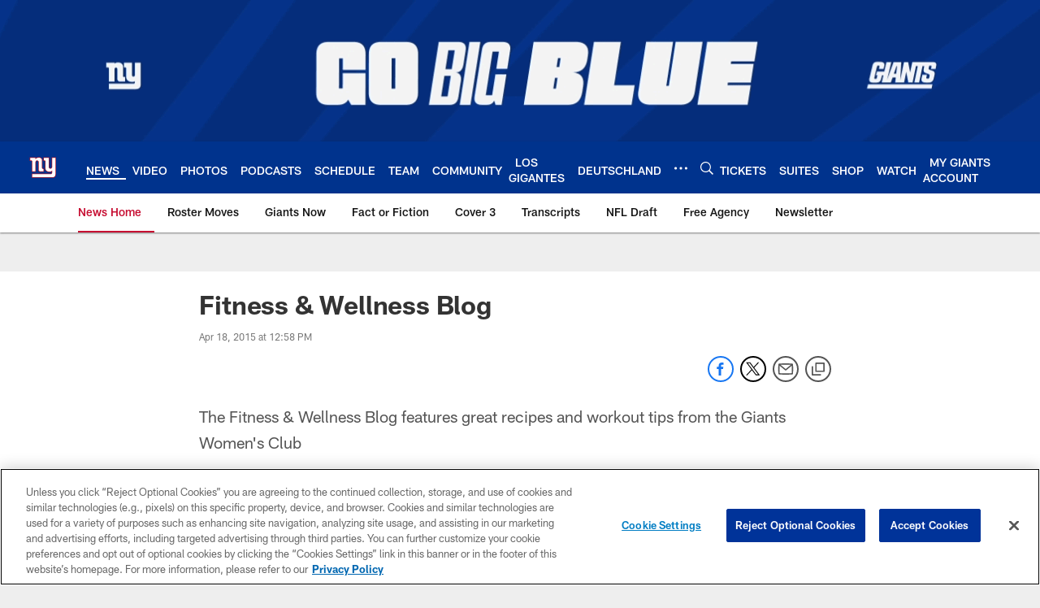

--- FILE ---
content_type: text/html
request_url: https://www.giants.com/news/giants-women-s-club-fitness-wellness-blog
body_size: 116436
content:


<!DOCTYPE html>
    <html lang="en-US" dir="ltr" />

<head>
    <meta charset="utf-8" />
    <meta http-equiv="X-UA-Compatible" content="IE=edge,chrome=1" />
    <meta name="viewport" content="width=device-width, initial-scale=1.0" />

  <link rel="dns-prefetch" href="//nflenterprises.tt.omtrdc.net" crossorigin>

  <link rel="preconnect" href="//securepubads.g.doubleclick.net" crossorigin>
    <link rel="preconnect" href="//cdn.onesignal.com" crossorigin>






<title>Fitness &amp; Wellness Blog</title>
<meta name="description" content="The Fitness &amp; Wellness Blog features great recipes and workout tips from the Giants Women&#x27;s Club" />
<meta name="keywords" content="" />

<meta property="og:title" content="Fitness &amp; Wellness Blog" />
<meta property="og:description" content="The Fitness &amp; Wellness Blog features great recipes and workout tips from the Giants Women&#x27;s Club" />
<meta property="og:type" />
<meta property="og:url" content="https://www.giants.com/news/giants-women-s-club-fitness-wellness-blog" />
<meta property="og:site_name" />
<meta property="og:locale" content="en-US" />
<meta property="og:image" content="https://static.clubs.nfl.com/image/private/t_editorial_landscape_12_desktop/giants/m1ykj0imoglcluiucnlk" />
<meta property="og:image:type" content="image/jpeg" />

<meta name="twitter:card" content="summary" />
<meta name="twitter:title" content="Fitness &amp; Wellness Blog" />
<meta name="twitter:description" content="The Fitness &amp; Wellness Blog features great recipes and workout tips from the Giants Women&#x27;s Club" />
<meta name="twitter:image:src" content="https://static.clubs.nfl.com/image/private/t_editorial_landscape_12_desktop/giants/m1ykj0imoglcluiucnlk" />
<meta name="twitter:site" content="@" />

<link rel="canonical" href="https://www.giants.com/news/giants-women-s-club-fitness-wellness-blog" />  <meta content="286845273454" property="fb:pages" />
  <meta content="app-id=462249608, app-argument=https://www.giants.com/news/giants-women-s-club-fitness-wellness-blog" name="apple-itunes-app" />
  <link href="/manifest.json" rel="manifest" />
  


<link rel="icon" href="https://static.clubs.nfl.com/giants/t5vpvevglvtyq1uw3hgj" />

<link rel="preload" href="https://www.giants.com/compiledassets/assets/fonts/NFL/All-ProDisplayC/All-ProDisplayC-Bold.woff2" as="font" type="font/woff2" crossorigin="anonymous"><link rel="preload" href="https://www.giants.com/compiledassets/assets/fonts/NFL/All-ProDisplayC/All-ProDisplayC-BoldItalic.woff2" as="font" type="font/woff2" crossorigin="anonymous"><link rel="preload" href="https://www.giants.com/compiledassets/assets/fonts/NFL/All-ProSans/All-ProSans--bold.woff2" as="font" type="font/woff2" crossorigin="anonymous"><link rel="preload" href="https://www.giants.com/compiledassets/assets/fonts/NFL/All-ProSans/All-ProSans--boldItalic.woff2" as="font" type="font/woff2" crossorigin="anonymous"><link rel="preload" href="https://www.giants.com/compiledassets/assets/fonts/NFL/All-ProSans/All-ProSans--regular.woff2" as="font" type="font/woff2" crossorigin="anonymous"><link rel="preload" href="https://www.giants.com/compiledassets/assets/fonts/NFL/All-ProSans/All-ProSans--regularItalic.woff2" as="font" type="font/woff2" crossorigin="anonymous"><link rel="preload" href="https://www.giants.com/compiledassets/assets/fonts/NFL/All-ProStats/All-ProStats--bold.woff2" as="font" type="font/woff2" crossorigin="anonymous"><link rel="preload" href="https://www.giants.com/compiledassets/assets/fonts/NFL/All-ProStats/All-ProStats--medium.woff2" as="font" type="font/woff2" crossorigin="anonymous"><link rel="preload" href="https://www.giants.com/compiledassets/assets/fonts/NFL/All-ProStats/All-ProStats--regular.woff2" as="font" type="font/woff2" crossorigin="anonymous"><link rel="preload" href="https://www.giants.com/compiledassets/assets/fonts/NFL/Druk/Druk--Bold.woff" as="font" type="font/woff" crossorigin="anonymous"><link rel="preload" href="https://www.giants.com/compiledassets/assets/fonts/NFL/Druk/Druk--BoldItalic.woff" as="font" type="font/woff" crossorigin="anonymous"><link rel="preload" href="https://www.giants.com/compiledassets/assets/fonts/NFL/Druk/Druk--SuperItalic.woff" as="font" type="font/woff" crossorigin="anonymous"><link rel="preload" href="https://www.giants.com/compiledassets/assets/fonts/NFL/Saira/Saira--Black.woff" as="font" type="font/woff" crossorigin="anonymous"><link rel="preload" href="https://www.giants.com/compiledassets/assets/fonts/NFL/Saira/Saira--Bold.woff" as="font" type="font/woff" crossorigin="anonymous"><link rel="preload" href="https://www.giants.com/compiledassets/assets/fonts/NFL/Saira/Saira--ExtraBold.woff" as="font" type="font/woff" crossorigin="anonymous"><link rel="preload" href="https://www.giants.com/compiledassets/assets/fonts/NFL/Saira/Saira--ExtraLight.woff" as="font" type="font/woff" crossorigin="anonymous"><link rel="preload" href="https://www.giants.com/compiledassets/assets/fonts/NFL/Saira/Saira--Light.woff" as="font" type="font/woff" crossorigin="anonymous"><link rel="preload" href="https://www.giants.com/compiledassets/assets/fonts/NFL/Saira/Saira--Medium.woff" as="font" type="font/woff" crossorigin="anonymous"><link rel="preload" href="https://www.giants.com/compiledassets/assets/fonts/NFL/Saira/Saira--Regular.woff" as="font" type="font/woff" crossorigin="anonymous"><link rel="preload" href="https://www.giants.com/compiledassets/assets/fonts/NFL/Saira/Saira--SemiBold.woff" as="font" type="font/woff" crossorigin="anonymous"><link rel="preload" href="https://www.giants.com/compiledassets/assets/fonts/NFL/Saira/Saira--Thin.woff" as="font" type="font/woff" crossorigin="anonymous">

<link href="https://www.giants.com/compiledassets/css/base.css?_t=b9d9475568644560442574d53c970df2" rel="preload" as="style" crossorigin type="text/css" /><link href="https://www.giants.com/compiledassets/css/base.css?_t=b9d9475568644560442574d53c970df2" rel="stylesheet" type="text/css" />  <link rel="preload" as="style" href="https://www.giants.com/compiledassets/theming/95dcd3ae2313d47a070499355ebcc60f" crossorigin/>
  <link rel="stylesheet" type="text/css" href="https://www.giants.com/compiledassets/theming/95dcd3ae2313d47a070499355ebcc60f" />
<script>
  // Picture element HTML5 shiv
  document.createElement("picture");
  window.baseUrl = "https://www.giants.com";
  window.fbappid = "2091918087507333";
  window.marketoHostName = "";
</script>
  


  <!-- OneTrust Cookies Consent Notice start -->
  <script src="https://cdn.cookielaw.org/scripttemplates/otSDKStub.js"
          type="text/javascript" charset="UTF-8"
          data-domain-script="a844d35d-44b3-45f4-aaa6-89e02699098f"></script>



<script type="text/javascript">
  function OptanonWrapper() {
    oneTrustAppendScriptHelper();
    oneTrustInsertScriptHelper();
    oneTrustDataRequire();
    setAdsRestrictDataProcessingLocalStorage();
    refreshPageAfterCookiesSettingsChange();
    showCookiesMessageForHiddenModules();
  }

  function showCookiesMessageForHiddenModules() {
    var dataOneTrustHiddenMessages = document.querySelectorAll('[data-onetrust-hidden-message]');
    if (!dataOneTrustHiddenMessages) {
      return;
    }

    ///1. For each module with hidden message div
    dataOneTrustHiddenMessages.forEach(function (element) {
      ///2. Check for the cookie categories attribute
      var cookieCategories = element.getAttribute('data-onetrust-category-hidden-message');
      if (!cookieCategories) {
        return;
      }

      ///3. Split the cookie categories string
      var splittedCategories = cookieCategories.split('-');
      ///4. If the module cookie categories are not all included in the window.OnetrustActiveGroups
      if (!splittedCategories.every(c => window.OnetrustActiveGroups.includes(c))) {
        ///Update the hidden message text based on the metadata
        element.innerHTML = 'You are unable to interact with this content due to your Cookie Consent choices, you can enable cookies in the footer by selecting Cookie Settings.';
        ///Show the message removing the hidden class
        element.classList.remove('nfl-u-visibility-hidden');
      }
    });
  }

  function oneTrustInsertScriptHelper() {
    /// Docs: https://my.onetrust.com/s/article/UUID-518074a1-a6da-81c3-be52-bae7685d9c94#UUID-518074a1-a6da-81c3-be52-bae7685d9c94_N1690409864050
    var scriptsToInsert = document.querySelectorAll('[data-onetrust-insert-script]');
    if (!scriptsToInsert) {
      return;
    }

    scriptsToInsert.forEach(function (element) {
      var isAsync = element.hasAttribute('async');
      var srcValue = element.getAttribute('data-src');
      var cookieCategory = element.getAttribute('data-onetrust-category');

      window.OneTrust.InsertScript(srcValue, 'head', null, null, cookieCategory, isAsync);
    });
  }

  function oneTrustAppendScriptHelper() {
    ///Custom logic (i.e.: for Microsoft Dynamics v1)
    var scriptsToAppend = document.querySelectorAll('[data-onetrust-append-script-custom]');
    if (!scriptsToAppend) {
      return;
    }

    scriptsToAppend.forEach(function (element) {
      var cookieCategory = element.getAttribute('data-onetrust-category');
      if (window.OnetrustActiveGroups.indexOf(cookieCategory) === -1) {
        return;
      }

      var source = element.getAttribute('data-src');
      if (source) {
        //We need to add a new DOM node containing 'src' to fire the MutationObserver and load the script
        var clonedNode = element.cloneNode(true);
        clonedNode.setAttribute('src', source);
        clonedNode.removeAttribute('data-onetrust-append-script-custom');
        clonedNode.removeAttribute('data-src');
        element.replaceWith(clonedNode);
        return;
      }

      var type = element.getAttribute('type');
      if (type && type == 'text/plain') {
        //We need to add a timeout to be sure that this script is loaded after the first one
        var timeOutScript;
        clearTimeout(timeOutScript);

        timeOutScript = setTimeout(function () {
          //We need to add a new DOM node containing 'src' to fire the MutationObserver and load the script
          var clonedNode = element.cloneNode(true);
          clonedNode.setAttribute('type', "text/javascript");
          clonedNode.removeAttribute('data-onetrust-append-script-custom');
          element.replaceWith(clonedNode);
        }, 2000);
      }
    });
  }

  function oneTrustDataRequire() {
    /// Custom method for the 'data-require' modules
    var dataOneTrustRequireItems = document.querySelectorAll('[data-onetrust-require]');
    if (!dataOneTrustRequireItems) {
      return;
    }

    dataOneTrustRequireItems.forEach(function (element) {
      var cookieCategory = element.getAttribute('data-onetrust-category');
      if (window.OnetrustActiveGroups.indexOf(cookieCategory) === -1) {
        return;
      }

      var dataRequire = element.getAttribute('data-onetrust-require');

      //We need to add a new DOM node containing 'data-require' to fire the MutationObserver in the requireModule.js and load the data-require script
      var clonedNode = element.cloneNode(true);
      clonedNode.setAttribute('data-require', dataRequire);
      clonedNode.removeAttribute('data-onetrust-require');
      element.replaceWith(clonedNode);
    });
  }

  function setAdsRestrictDataProcessingLocalStorage() {
    if (window.OnetrustActiveGroups.indexOf('C0004') > 0) {
      localStorage.setItem('user.restrictDataProcessing', 0);
    }
    else {
      localStorage.setItem('user.restrictDataProcessing', 1);
    }
  }

  function getCookie(name) {
    /// function to pull cookie value
    var value = "; " + document.cookie;
    var parts = value.split("; " + name + "=");
    if (parts.length == 2) return parts.pop().split(";").shift();
  }

  function refreshPageAfterCookiesSettingsChange() {
    /// Docs: https://my.onetrust.com/s/article/UUID-534defd9-7ec8-fc0e-78bf-8dce8c6c5593?language=en_US
    var OABCcookieName = "OptanonAlertBoxClosed";
    var bannerAcceptBtn = document.getElementById("onetrust-accept-btn-handler");
    var pcAllowAllBtn = document.getElementById("accept-recommended-btn-handler");
    var pcRejectAllBtn = document.getElementById("onetrust-reject-all-handler");
    var pcSaveBtn = document.getElementsByClassName("save-preference-btn-handler onetrust-close-btn-handler")[0];
    var pcRefuseAllBtn = document.getElementsByClassName("ot-pc-refuse-all-handler")[0];
    var OABCcookie = getCookie(OABCcookieName);

    // IF logic needed here because ot-banner-sdk DIV is not injected on page loads if banner is not exposed
    if (!OABCcookie && bannerAcceptBtn) {
      bannerAcceptBtn.addEventListener('click', function () {
        window.console.log("Allowed all via Banner");
        window.location.reload();
      });
    }
    if (pcAllowAllBtn) {
      pcAllowAllBtn.addEventListener('click', function () {
          window.console.log("Allowed all via Preference Center");
          window.location.reload();
      });
    }
    if (pcRejectAllBtn) {
      pcRejectAllBtn.addEventListener('click', function () {
        window.console.log("Rejected all via Preference Center");
        window.location.reload();
      });
    }
    if (pcSaveBtn) {
      pcSaveBtn.addEventListener('click', function () {
          setTimeout(() => {
              window.console.log("Set custom settings via Preference Center");
              window.location.reload();
          }, 1000) //quick timeout so that the consent receipt can be sent and the cookie can be updated
      });
    }
    if (pcRefuseAllBtn) {
      pcRefuseAllBtn.addEventListener('click', function () {
        window.console.log("Rejected all via Preference Center");
        window.location.reload();
      });
    }
  }
</script>  <!-- OneTrust Cookies Consent Notice end -->
  <!-- IAB CCPA script start -->
  <!-- IAB CCPA script end -->

  <script type="text/javascript">
    window.googletag = window.googletag || {};
    window.googletag.cmd = window.googletag.cmd || [];
    window.googletag.secureSignalProviders = window.googletag.secureSignalProviders || [];
  </script>
  <script async defer src="https://securepubads.g.doubleclick.net/tag/js/gpt.js"></script>
  <script type="text/javascript" src="https://imasdk.googleapis.com/js/sdkloader/gpt_proxy.js"></script>
  


<script type="text/javascript">
  window.gptconfig = {};
  var googletag = googletag || {};
  googletag.cmd = googletag.cmd || [];
  googletag.secureSignalProviders = googletag.secureSignalProviders || [];
  window.gptSlots = [];
  var advPageInfo = {"Sections":["news","giants-women-s-club-fitness-wellness-blog"],"AdUnitName":"news","IsCustom":false};
  var adUnitName = advPageInfo.AdUnitName;
  var leagueAdvId = '/4595/nfl.clubsites/nyg';
  var clubAdvId = '/4595/team.nyg/';
  var testParameter = '';
window.adUnit = clubAdvId + adUnitName;
  var screenWidth = window.innerWidth;
  var companionSize = [[0, 0]];
  if (screenWidth > 1024) {
    companionSize = [[970, 90], [728, 90]];
  }
  else if (screenWidth > 760 && screenWidth <= 1024) {
    companionSize = [[728, 90]];
  } 
  else if (screenWidth > 100 && screenWidth <= 760) {

    companionSize = [[320, 50]]
  } 

  googletag.cmd.push(function() {
    gptconfig.responsiveMappings = {};
    gptconfig.responsiveMappings['leaderboard'] = googletag.sizeMapping().addSize([1024, 1],
      [
        [728, 90],
        [970, 250],
        [970, 90]
      ]).addSize([100, 1],
      [
        [300, 250],
        [320, 50]
      ]).addSize([0, 0], []).build();
    gptconfig.responsiveMappings['leaderboardleague'] = googletag.sizeMapping().addSize([1024, 1],
      [
        [728, 90]
      ]).addSize([100, 1],
      [
        [320, 50]
      ]).addSize([0, 0], []).build();
    gptconfig.responsiveMappings['mrec'] = googletag.sizeMapping().addSize([100, 1],
      [
        [300, 250]
      ]).addSize([0, 0], []).build();
    gptconfig.responsiveMappings['mrec-photogallery'] = googletag.sizeMapping().addSize([1024, 1],
      [
        [300, 600],
        [300, 250]
      ]).addSize([100, 1],
      [
        [300, 250]
      ]).addSize([0, 0], []).build();
    gptconfig.responsiveMappings['mrec-photogallery-list'] = googletag.sizeMapping().addSize([1024, 1],
      [
        [728, 90],
        [970, 250],
        [970, 90]
      ]).addSize([100, 1],
      [
        [300, 250],
        [320, 50]
      ]).addSize([0, 0], []).build();
    gptconfig.responsiveMappings['package-c'] = googletag.sizeMapping().addSize([1024, 1],
      [
        [300, 600]
      ]).addSize([100, 1],
      [
        [300, 250]
      ]).addSize([0, 0], []).build();
    gptconfig.responsiveMappings['package-b'] = googletag.sizeMapping().addSize([1024, 1],
      [
        [160, 600]
      ]).addSize([100, 1],
      [
        [300, 250]
      ]).addSize([0, 0], []).build();
    gptconfig.responsiveMappings['presented-by'] = googletag.sizeMapping().addSize([1024, 1],
      [
        [100, 30]
      ]).addSize([100, 1],
      [
        [100, 30],
        [30, 30]
      ]).addSize([0, 0], []).build();
    gptconfig.responsiveMappings['club-premium'] = googletag.sizeMapping().addSize([1024, 1],
      [
        [728, 90],
        [970, 90],
        [970, 250]
      ]).addSize([760, 1],
      [
        [728, 90],
        [320, 50]
      ]).addSize([100, 1],
      [
        [320, 50],
        [300, 100]
      ]).addSize([0, 0], []).build();
    gptconfig.responsiveMappings['companion'] = googletag.sizeMapping().addSize([1024, 1],
      [
        [728, 90],
        [970, 90]
      ]).addSize([760, 1], [
        [728, 90]
      ]).addSize([100, 1],
      [
        [320, 50]
      ]).addSize([0, 0], []).build();
    gptconfig.responsiveMappings['interstitials'] = googletag.sizeMapping().addSize([1024, 1],
      [
        [1, 4]
      ]).addSize([760, 1],
      [
        [3, 4]
      ]).addSize([100, 1],
      [
        [3, 4]
      ]).addSize([0, 0], []).build();
    gptconfig.responsiveMappings['728x90-320x50-only'] = googletag.sizeMapping().addSize([1024, 1],
      [
        [320, 50],
        [728, 90]
      ]).addSize([100, 1],
      [
        [320, 50]
      ]).addSize([0, 0], []).build();
    gptconfig.responsiveMappings['300x250-only'] = googletag.sizeMapping().addSize([100, 1],
      [
        [300, 250]
      ]).addSize([0, 0], []).build();
    gptconfig.responsiveMappings['728x90-320x50-300x250'] = googletag.sizeMapping().addSize([1024, 1],
      [
        [300, 250],
        [320, 50],
        [728, 90],
      ]).addSize([100, 1],
      [
        [300, 250],
        [320, 50]
        ]).addSize([0, 0], []).build();

    gptconfig.responsiveMappings["draft-strip"] = googletag.sizeMapping()
      .addSize([0, 0], [
        [220, 32]
    ]).build();

    gptconfig.adSizes = [
      [728, 90],
      [970, 250],
      [970, 90],
      [300, 250],
      [320, 50],
      [300, 600],
      [160, 600],
      [300, 60],
      [300, 100],
      [1, 4],
      [3, 4]
    ];

    gptconfig.companionSize = companionSize;
  });
</script>

  
  


  
  <script>
    if ('serviceWorker' in navigator) {
      window.addEventListener('load', function () {
        navigator.serviceWorker.getRegistrations().then(function (registeredSevices) {
          for (var i = 0; i < registeredSevices.length; i++) {
            var sW = registeredSevices[i];
            var scriptUrl = sW && sW.active && sW.active.scriptURL;

            if (scriptUrl && scriptUrl.indexOf("OneSignal") !== -1) {
              continue;
            }

            sW.unregister().then(function (unregistered) {
              console.debug('ServiceWorker unregistration: ', unregistered);
            });            
          }

          navigator.serviceWorker.register('/push/onesignal/OneSignalSDKWorker.js', {scope: '/push/onesignal/'});
          navigator.serviceWorker.register('/push/onesignal/OneSignalSDKUpdaterWorker.js', {scope: '/push/onesignal/'});
        });
      });
    }
  </script>

  <script type="text/javascript">
    window._taboola = window._taboola || [];

    function filterByDmaCode(games, dmaCode) {
      return games.filter(function (game) {
        return Array.isArray(game.DmaCodes) && game.DmaCodes.includes(dmaCode);
      });
    }

    const rawToken = localStorage.getItem('nfl.refreshableToken.v3') || "";
    const parsed = JSON.parse(rawToken);
    let dmaCode = parsed?.rawData?.dmaCode || '-1';

    var nationalGameAvailability = 'no game';
    var localGameAvailability = 'no game';

    if (dmaCode && dmaCode !== '-1') {
      var nationalGames = [{"Description":"The Patriots and the Broncos battle in a high-stakes AFC Championship showdown.","Title":"New England Patriots at Denver Broncos","StartTime":"2026-01-25T20:00:00.000Z","EndTime":"2026-01-26T00:00:00.000Z","GameTerritory":"NATIONAL","GameId":"85926e30-f4c4-11f0-9442-5911216651e2","Week":"3","DmaCodes":["490","491","493","495","798","766","626","583","644","627","800","676","821","757","625","803","679","638","764","751","616","765","508","725","641","737","635","855","634","692","825","670","632","637","744","866","767","759","618","717","868","758","810","611","828","819","734","752","839","651","642","661","609","652","760","628","740","603","820","789","722","619","633","671","862","762","753","807","804","624","604","881","773","790","755","612","643","662","693","813","811","631","756","623","770","801","636","802","678","650","745","657","724","754","747","687","743","749","771","709","504","600","537","716","552","698","509","639","602","502","535","576","517","570","506","584","523","673","501","613","648","519","530","573","575","617","598","656","565","649","518","528","658","533","592","500","682","542","710","691","566","630","605","610","571","669","514","597","561","531","718","512","536","702","534","515","686","526","541","582","529","551","746","546","503","675","711","560","545","513","736","558","510","564","548","521","522","520","640","532","538","705","588","516","543","567","569","525","574","581","544","507","547","554","539","527","659","555","556","606","524","511","557","559","550","505","622","563","549","540","647","577","553"],"NflSeason":"2025"},{"Description":"The Patriots and the Broncos battle in a high-stakes AFC Championship showdown.","Title":"New England Patriots at Denver Broncos","StartTime":"2026-01-25T20:00:00.000Z","EndTime":"2026-01-26T00:00:00.000Z","GameTerritory":"NATIONAL","GameId":"85926e30-f4c4-11f0-9442-5911216651e2","Week":"3","DmaCodes":["000"],"NflSeason":"2025"},{"Description":"The Patriots and the Broncos battle in a high-stakes AFC Championship showdown.","Title":"New England Patriots at Denver Broncos","StartTime":"2026-01-25T20:00:00.000Z","EndTime":"2026-01-26T00:00:00.000Z","GameTerritory":"NATIONAL","GameId":"85926e30-f4c4-11f0-9442-5911216651e2","Week":"3","DmaCodes":["000"],"NflSeason":"2025"},{"Description":"The Patriots and the Broncos battle in a high-stakes AFC Championship showdown.","Title":"New England Patriots at Denver Broncos","StartTime":"2026-01-25T20:00:00.000Z","EndTime":"2026-01-26T00:00:00.000Z","GameTerritory":"NATIONAL","GameId":"85926e30-f4c4-11f0-9442-5911216651e2","Week":"3","DmaCodes":["000"],"NflSeason":"2025"},{"Description":"The Patriots and the Broncos battle in a high-stakes AFC Championship showdown.","Title":"New England Patriots at Denver Broncos","StartTime":"2026-01-25T20:00:00.000Z","EndTime":"2026-01-26T00:00:00.000Z","GameTerritory":"NATIONAL","GameId":"85926e30-f4c4-11f0-9442-5911216651e2","Week":"3","DmaCodes":["000"],"NflSeason":"2025"},{"Description":"The Patriots and the Broncos battle in a high-stakes AFC Championship showdown.","Title":"New England Patriots at Denver Broncos","StartTime":"2026-01-25T20:00:00.000Z","EndTime":"2026-01-26T00:00:00.000Z","GameTerritory":"NATIONAL","GameId":"85926e30-f4c4-11f0-9442-5911216651e2","Week":"3","DmaCodes":["000"],"NflSeason":"2025"},{"Description":"The Los Angeles Rams face the Seattle Seahawks at Lumen Field for the NFC Championship title.","Title":"Los Angeles Rams at Seattle Seahawks","StartTime":"2026-01-25T23:30:00.000Z","EndTime":"2026-01-26T03:30:00.000Z","GameTerritory":"NATIONAL","GameId":"7471d718-f4e3-11f0-9442-5911216651e2","Week":"3","DmaCodes":["641","642","628","745","881","800","632","802","634","819","868","810","623","804","725","679","751","771","495","764","737","755","692","603","767","765","773","670","709","722","821","636","687","637","766","756","744","661","740","828","734","627","651","747","855","682","693","801","759","866","789","613","612","813","757","638","650","671","633","624","652","820","676","604","619","618","790","811","678","753","600","770","760","825","635","743","762","605","803","609","807","862","626","643","724","839","625","754","657","611","749","758","752","662","631","647","546","524","552","686","512","583","736","576","630","584","673","564","698","616","718","606","541","529","531","649","523","509","602","548","561","540","571","537","570","520","525","516","573","506","526","711","717","543","518","716","503","640","596","567","710","502","617","505","639","510","517","542","702","558","553","658","669","521","644","549","501","534","592","577","597","582","500","508","656","566","610","560","556","648","588","550","490","513","569","528","551","555","535","519","507","581","533","557","554","511","575","539","530","504","538","547","514","544","598","559","622","491","574","527","515","563","522","532","746","565","545","536","675","705","691","659"],"NflSeason":"2025"},{"Description":"Partido por el campeonato de la NFC. Desde el Lumen Field, en Seattle, Washington.","Title":"Fútbol Americano NFL","StartTime":"2026-01-25T23:30:00.000Z","EndTime":"2026-01-26T03:30:00.000Z","GameTerritory":"NATIONAL","GameId":"7471d718-f4e3-11f0-9442-5911216651e2","Week":"3","DmaCodes":["490","491","493","495","500","501","502","503","504","505","506","507","508","509","510","511","512","513","514","515","516","517","518","519","520","521","522","523","524","525","526","527","528","529","530","531","532","533","534","535","536","537","538","539","540","541","542","543","544","545","546","547","548","549","550","551","552","553","554","555","556","557","558","559","560","561","563","564","565","566","567","569","570","571","573","574","575","576","577","581","582","583","584","588","592","596","597","598","600","602","603","604","605","606","609","610","611","612","613","616","617","618","619","622","623","624","625","626","627","628","630","631","632","633","634","635","636","637","638","639","640","641","642","643","644","647","648","649","650","651","652","656","657","658","659","661","662","669","670","671","673","675","676","678","679","682","686","687","691","692","693","698","702","705","709","710","711","716","717","718","722","724","725","734","736","737","740","743","744","745","746","747","749","751","752","753","754","755","756","757","758","759","760","762","764","765","766","767","770","771","773","789","790","798","800","801","802","803","804","807","810","811","813","819","820","821","825","828","839","855","862","866","868","881"],"NflSeason":"2025"},{"Description":"The Los Angeles Rams face the Seattle Seahawks at Lumen Field for the NFC Championship title.","Title":"Los Angeles Rams at Seattle Seahawks","StartTime":"2026-01-25T23:30:00.000Z","EndTime":"2026-01-26T03:30:00.000Z","GameTerritory":"NATIONAL","GameId":"7471d718-f4e3-11f0-9442-5911216651e2","Week":"3","DmaCodes":["000"],"NflSeason":"2025"},{"Description":"The Los Angeles Rams face the Seattle Seahawks at Lumen Field for the NFC Championship title.","Title":"Los Angeles Rams at Seattle Seahawks","StartTime":"2026-01-25T23:30:00.000Z","EndTime":"2026-01-26T03:30:00.000Z","GameTerritory":"NATIONAL","GameId":"7471d718-f4e3-11f0-9442-5911216651e2","Week":"3","DmaCodes":["000"],"NflSeason":"2025"},{"Description":"The Los Angeles Rams face the Seattle Seahawks at Lumen Field for the NFC Championship title.","Title":"Los Angeles Rams at Seattle Seahawks","StartTime":"2026-01-25T23:30:00.000Z","EndTime":"2026-01-26T03:30:00.000Z","GameTerritory":"NATIONAL","GameId":"7471d718-f4e3-11f0-9442-5911216651e2","Week":"3","DmaCodes":["000"],"NflSeason":"2025"},{"Description":"The Los Angeles Rams face the Seattle Seahawks at Lumen Field for the NFC Championship title.","Title":"Los Angeles Rams at Seattle Seahawks","StartTime":"2026-01-25T23:30:00.000Z","EndTime":"2026-01-26T03:30:00.000Z","GameTerritory":"NATIONAL","GameId":"7471d718-f4e3-11f0-9442-5911216651e2","Week":"3","DmaCodes":["000"],"NflSeason":"2025"},{"Description":"The Los Angeles Rams face the Seattle Seahawks at Lumen Field for the NFC Championship title.","Title":"Los Angeles Rams at Seattle Seahawks","StartTime":"2026-01-25T23:30:00.000Z","EndTime":"2026-01-26T03:30:00.000Z","GameTerritory":"NATIONAL","GameId":"7471d718-f4e3-11f0-9442-5911216651e2","Week":"3","DmaCodes":["000"],"NflSeason":"2025"}];
      var regionalGames = [];

      var filteredNational = dmaCode ? filterByDmaCode(nationalGames, dmaCode) : [];
      var filteredRegional = dmaCode ? filterByDmaCode(regionalGames, dmaCode) : [];

      if (filteredNational.length > 0) {
        var nationalIds = [];
        for (var i = 0; i < filteredNational.length; i++) {
          nationalIds.push(filteredNational[i].GameId);
        }
        nationalGameAvailability = nationalIds.join(',');
      }

      if (filteredRegional.length > 0) {
        var regionalIds = [];
        for (var j = 0; j < filteredRegional.length; j++) {
          regionalIds.push(filteredRegional[j].GameId);
        }
        localGameAvailability = regionalIds.join(',');
      }
    }

    var trackingPageInfo = {"SiteSection":"news","SiteSubsection":"news","PageDetail":"giants-women-s-club-fitness-wellness-blog","PageDetailSuffix":""};
    var utag_data = {
      page_type: 'landing',
      siteName: 'giants',
      teamAbbr: 'nyg',
      optimizedFor: 'desktop',
      responsiveState: window.innerWidth < 1024 ? 'mobile' : 'desktop',
      siteLanguage: 'EN',
      partner: 'Deltatre',
      siteSection: trackingPageInfo.SiteSection,
      siteSubsection: trackingPageInfo.SiteSubsection,
      pageDetail: trackingPageInfo.PageDetail,
      pageState: 'no cp',
      adBlock: 'false',
      adPlacement: 'na',
      buildNumber: '2.0.0.0',
      nationalGameAvailability: nationalGameAvailability,
      localGameAvailability: localGameAvailability
    };
    var identityProvider = localStorage.getItem('identityProvider');
    if (identityProvider && identityProvider.length) {
      utag_data['identityProvider'] = JSON.parse(identityProvider);
    }
    window.fireVirtualPageEvent = '';
  </script>
<script type="text/javascript">var utag_data = utag_data || { };utag_data.page_type = 'article';utag_data.siteSection = 'news';utag_data.siteSubsection = 'article';</script>
    <script data-onetrust-insert-script data-src=https://cdn.onesignal.com/sdks/OneSignalSDK.js data-onetrust-category=C0004 async></script>
    <script type="text/plain"
      class="optanon-category-C0004">
          var OneSignal = window.OneSignal || [];

      OneSignal.SERVICE_WORKER_PATH = '/push/onesignal/OneSignalSDKWorker.js';
      OneSignal.SERVICE_WORKER_UPDATER_PATH = '/push/onesignal/OneSignalSDKUpdaterWorker.js';
      OneSignal.SERVICE_WORKER_PARAM = { scope: '/push/onesignal/' };

          OneSignal.push(function () {
            OneSignal.init({
              appId: "144b88d5-6314-46e4-9ba3-3227ecddb3be",
            });
          });

          // Set how many page visits till show prompt again
          var numVisitsTrigger = 20;

          if (typeof localStorage !== "undefined") {
            var visitNumber = parseInt(localStorage.getItem("visitNumber"), 10);
            if (!isNaN(visitNumber)) {
              visitNumber += 1;
            } else {
              visitNumber = 0;
            }
            localStorage.setItem("visitNumber", visitNumber);
            // If visitNumber is a multiple of numVisitsTrigger
            if ((visitNumber % numVisitsTrigger) === 0) {
              OneSignal.push(function () {
                OneSignal.getTags(function (tags) {
                  var tagsValues = Object.values(tags);
                  // If at least one category tag has been selected (it means that the user has subscribed)
                  if (tagsValues.filter(x => x === '1').length > 0) {
                    OneSignal.showCategorySlidedown();
                  }
                })
              });
            }
          }
      </script>

  <script type="text/javascript">
    window.environment = "clubs";
  </script>

  <script type="text/javascript">
    var adBlockEnabled = false;
    try {
      var testAd = document.createElement('div');
      testAd.innerHTML = '&nbsp;';
      testAd.className = 'adsbox';
      document.body.appendChild(testAd);
      if (testAd.offsetHeight === 0) {
        adBlockEnabled = true;
      }
      testAd.remove();
    }
    catch (e) { }
    if (utag_data) {
      utag_data.adBlock = '' + adBlockEnabled;
    }
  </script>
  <script type="text/javascript">
    utag_data.pageDetail = trackingPageInfo.PageDetailSuffix ? (utag_data.pageDetail + ':' + trackingPageInfo.PageDetailSuffix) : utag_data.pageDetail;
    var utag_data = window.utag_data || {};
    var utagParts = [utag_data.siteName, utag_data.siteSection, utag_data.siteSubsection, utag_data.pageDetail];
    var pageName = [];
    for (var i = 0; i < utagParts.length; i++) {
      var part = utagParts[i];
      if (part != undefined) {
        pageName.push(part);
      }
    }
    utag_data.pageName = pageName.join(':');
  </script>
  <script type="text/javascript">
    if (localStorage.getItem('user.countryCode') === null) {
      localStorage.setItem('user.countryCode', 'US');
    }
    //Enrich utag_data with countryCode value (used by the tag manager for GDPR compliance)
    utag_data.countryCode = localStorage.getItem('user.countryCode').toLowerCase();
  </script>

    <script>
      window.gigyaUrl = 'https://www.nfl.com/gigya-assets/js/gigya.js?apikey=4_mBuHtGsXVNDHn5crFoXSQQ';
      window.gigyaApiKey = '4_mBuHtGsXVNDHn5crFoXSQQ';
    </script>
    <script src=https://www.nfl.com/gigya-assets/js/gigya.js?apikey=4_mBuHtGsXVNDHn5crFoXSQQ></script>


<script type="text/javascript">
  /* Returns query string parameter from url */
  function getQueryString(key) {
    if (!key || !key.trim().length) {
      return '';
    }
    var reg = new RegExp('[?&]' + key + '=([^&#]*)', 'i');
    var queryString = reg.exec(window.location.search);

    return queryString ? queryString[1] : '';
  }
  
  /* Verifies if the feature flag is set in the url & saves it to session storage */
  function hasFlag(flag) {
    const key = flag + '_exists';

    var result = window.location.search.toLowerCase().includes(flag.toLowerCase());
    const sessionResult = sessionStorage.getItem(key);

    if (result) {
      sessionStorage.setItem(key, [result]);

    }
    else if (sessionResult) {
      result = !!sessionResult;
    }

    return result;
  }

  /* Gets the value of a feature flag, also verifies if the
  feature flag is set in the url & saves it to session storage */
  function getFlag(flag) {
    const key = flag + '_value';

    var result = getQueryString(flag);
    const sessionResult = sessionStorage.getItem(key);

    if (result) {
      sessionStorage.setItem(key, [result]);
    }
    else if (sessionResult) {
      result = sessionResult;
    }

    return result;
  }

  window.nflLibHostName = "p.nfltags.com";

  if (hasFlag('nflHash')) {
    window.nflLibPath = '/nfl/releases/' + getFlag('nflHash');
  }
  else if (hasFlag('prHash')) {
    window.nflLibPath = '/nfl/pullrequests/' + getFlag('prHash');
  }
  else {
    window.nflLibPath = '/nfl/live';
  }
</script>

</head>
<body class=" nfl-is-club-site" data-mode="" style=" ">
  <a class="d3-u-block-bypass d3-u-block-bypass--with-size" href="#main-content" tabindex="0">
    <span>Skip to main content</span>
  </a>
    <!-- Interstitial OOP SLOT  -->
    <div id="oop" style="text-align: center;"></div>
    <!-- Background-Skin SLOT -->
    <div id="background_skin" style="text-align: center;"></div>
  






<div class="d3-l-wrap">










<div class="d3-o-header__branded-header ">
    <a href="http://www.giants.com"
     data-link_siteName
     data-link_module="Branded Header"
     data-link_type="_header"
     data-link_url="http://www.giants.com"
     data-link_name="New York Giants homepage">
      
    <picture is-lazy="/t_lazy">
      <!--[if IE 9]><video style="display: none;"><![endif]-->
      <source data-srcset="https://static.clubs.nfl.com/image/upload/v1753279728/giants/yx4hnpudbemy0sv6avdr.gif"
              media="(min-width: 1024px)">
      <source data-srcset="https://static.clubs.nfl.com/image/upload/v1753281963/giants/r8jr8phcmeb6vldvirtz.gif"
              media="(min-width: 320px)">
      <!--[if IE 9]></video><![endif]-->
      <img data-src="https://static.clubs.nfl.com/image/upload/v1753279728/giants/yx4hnpudbemy0sv6avdr.gif"
           src="[data-uri]"
           class="img-responsive"
            alt="New York Giants homepage"  />
    </picture>
    
    </a>
  <div class="d3-o-header__branded-header__sponsor">
    <script type="text/javascript">
            var googletag = window.googletag || {};
            googletag.cmd = window.googletag.cmd || [];
            googletag.secureSignalProviders = window.googletag.secureSignalProviders || [];
            var slot = slot || {}; //some modules call this more than once so we check if slot is already set.
            googletag.cmd.push(function () {
              gptSlots.push(
                slot['4bcb4036-82dd-4bb8-8d30-d9943fbe5508'] = googletag
                  .defineSlot(adUnit, gptconfig.adSizes, '4bcb4036-82dd-4bb8-8d30-d9943fbe5508')
                  .setTargeting('slot', 'brandedspon')
                  .defineSizeMapping(gptconfig.responsiveMappings['presented-by'])
.addService(googletag.pubads())
              );});
        if (typeof(__iasPET) !== 'undefined') {
          googletag.cmd.push(function() {
            var newSlot = window.slot['4bcb4036-82dd-4bb8-8d30-d9943fbe5508'];
            if(typeof(newSlot) === 'undefined'){
              return;
            }

            var iasPETSlots = [];
            var newSlotSizes = newSlot.getSizes().map(function(size) {
              if (size.getWidth && size.getHeight)
                return [size.getWidth(), size.getHeight()];
              else
                return [1, 1];
            });
 
            iasPETSlots.push({
              adSlotId: newSlot.getSlotElementId(),
              size: newSlotSizes,
              adUnitPath: newSlot.getAdUnitPath()
            });
 
            __iasPET.queue.push({
              adSlots: iasPETSlots,
              dataHandler: iasSingleSlotDataHandler('4bcb4036-82dd-4bb8-8d30-d9943fbe5508')
            });
          });
        }
      </script><div class="d3-o-adv-block  " data-id="4bcb4036-82dd-4bb8-8d30-d9943fbe5508" id="4bcb4036-82dd-4bb8-8d30-d9943fbe5508"></div><script></script>
    <script type="text/javascript">
            var googletag = window.googletag || {};
            googletag.cmd = window.googletag.cmd || [];
            googletag.secureSignalProviders = window.googletag.secureSignalProviders || [];
            var slot = slot || {}; //some modules call this more than once so we check if slot is already set.
            googletag.cmd.push(function () {
              gptSlots.push(
                slot['067172c5-739a-4d39-a341-b67ffde5ed92'] = googletag
                  .defineSlot(adUnit, gptconfig.adSizes, '067172c5-739a-4d39-a341-b67ffde5ed92')
                  .setTargeting('slot', 'brandedspon1')
                  .defineSizeMapping(gptconfig.responsiveMappings['presented-by'])
.addService(googletag.pubads())
              );});
        if (typeof(__iasPET) !== 'undefined') {
          googletag.cmd.push(function() {
            var newSlot = window.slot['067172c5-739a-4d39-a341-b67ffde5ed92'];
            if(typeof(newSlot) === 'undefined'){
              return;
            }

            var iasPETSlots = [];
            var newSlotSizes = newSlot.getSizes().map(function(size) {
              if (size.getWidth && size.getHeight)
                return [size.getWidth(), size.getHeight()];
              else
                return [1, 1];
            });
 
            iasPETSlots.push({
              adSlotId: newSlot.getSlotElementId(),
              size: newSlotSizes,
              adUnitPath: newSlot.getAdUnitPath()
            });
 
            __iasPET.queue.push({
              adSlots: iasPETSlots,
              dataHandler: iasSingleSlotDataHandler('067172c5-739a-4d39-a341-b67ffde5ed92')
            });
          });
        }
      </script><div class="d3-o-adv-block  " data-id="067172c5-739a-4d39-a341-b67ffde5ed92" id="067172c5-739a-4d39-a341-b67ffde5ed92"></div><script></script>
  </div>
</div><header class="nfl-c-header d3-o-nav__has-secondary-nav "
        role="banner"
        data-require="modules/navigation"
        >
  <div class="d3-o-nav__wrap" data-require="modules/search">
    <a class="d3-o-nav__logo" href="https://www.giants.com" 
       title="Link to club&#x27;s homepage"
       data-event_name="click action"
       data-link_module="Header"
       data-link_type="Nav Logo"
       data-link_name="Nav Logo"
       data-link_url="/">
      

<picture><!--[if IE 9]><video style="display: none; "><![endif]--><source data-srcset="https://static.www.nfl.com/t_q-best/league/api/clubs/logos/NYG" media="(min-width:1024px)" /><source data-srcset="https://static.www.nfl.com/t_q-best/league/api/clubs/logos/NYG" media="(min-width:768px)" /><source data-srcset="https://static.www.nfl.com/t_q-best/league/api/clubs/logos/NYG" /><!--[if IE 9]></video><![endif]--><img alt="New York Giants logo" class="img-responsive" data-src="https://static.www.nfl.com/t_q-best/league/api/clubs/logos/NYG" src="[data-uri]" /></picture>
    </a>

      <nav class="d3-o-nav--primary" 
           id="mobile-expanded-menu"
           aria-label="Global links">
        <span class="d3-o-nav--title" aria-label="Primary Navigation">Primary nav</span>
        




<script type="text/javascript">
          window._DMAMenuItems = window._DMAMenuItems || [];
          window._DMAMenuItems = window._DMAMenuItems.concat([]);
        </script>    <ul class="d3-o-nav__list d3-o-list">
          <li class="d3-o-nav__item d3-is-active" 
             
            data-js-hook="c95353d4-8e91-4440-a134-41f0ab00d248"
            >

      <a href="https://www.giants.com/news/index"
         title="NEWS"
         
         data-link_module="Header"
         data-event_name="click action"
          data-link_type="_content-primary-nav-links" 
         data-link_name="NEWS"
         data-link_url="/news/index"
         data-link_position="1:21"
         data-custom-properties=""
         
         
         >
            <span class="d3-o-nav__item-label">
              NEWS
            </span>
      </a>
  




          </li>
          <li class="d3-o-nav__item" 
             
            data-js-hook="a5c716b3-2774-41d6-9580-93394e3f809d"
            >

      <a href="https://www.giants.com/video/index"
         title="VIDEO"
         
         data-link_module="Header"
         data-event_name="click action"
          data-link_type="_content-primary-nav-links" 
         data-link_name="VIDEO"
         data-link_url="/video/index"
         data-link_position="2:21"
         data-custom-properties=""
         
         
         >
            <span class="d3-o-nav__item-label">
              VIDEO
            </span>
      </a>
  




          </li>
          <li class="d3-o-nav__item" 
             
            data-js-hook="404ef83f-7bed-4e23-b42e-eb84c066ffe5"
            >

      <a href="https://www.giants.com/photos/index"
         title="PHOTOS"
         
         data-link_module="Header"
         data-event_name="click action"
          data-link_type="_content-primary-nav-links" 
         data-link_name="PHOTOS"
         data-link_url="/photos/index"
         data-link_position="3:21"
         data-custom-properties=""
         
         
         >
            <span class="d3-o-nav__item-label">
              PHOTOS
            </span>
      </a>
  




          </li>
          <li class="d3-o-nav__item" 
             
            data-js-hook="3552ab86-6adc-4a75-a8ce-777b3068d205"
            >

      <a href="https://www.giants.com/podcasts"
         title="PODCASTS"
         
         data-link_module="Header"
         data-event_name="click action"
          data-link_type="_content-primary-nav-links" 
         data-link_name="PODCASTS"
         data-link_url="/podcasts"
         data-link_position="4:21"
         data-custom-properties=""
         
         
         >
            <span class="d3-o-nav__item-label">
              PODCASTS
            </span>
      </a>
  




          </li>
          <li class="d3-o-nav__item" 
             
            data-js-hook="9472769f-6b72-428b-a8a9-4e4335aea58f"
            >

      <a href="https://www.giants.com/schedule/index"
         title="SCHEDULE"
         
         data-link_module="Header"
         data-event_name="click action"
          data-link_type="_content-primary-nav-links" 
         data-link_name="SCHEDULE"
         data-link_url="/schedule/index"
         data-link_position="5:21"
         data-custom-properties=""
         
         
         >
            <span class="d3-o-nav__item-label">
              SCHEDULE
            </span>
      </a>
  




          </li>
          <li class="d3-o-nav__item" 
             
            data-js-hook="a3ad4105-c13b-47cc-ba9d-f8206d28531f"
            >

      <a href="https://www.giants.com/team/players-roster/"
         title="TEAM"
         
         data-link_module="Header"
         data-event_name="click action"
          data-link_type="_content-primary-nav-links" 
         data-link_name="TEAM"
         data-link_url="/team/players-roster/"
         data-link_position="6:21"
         data-custom-properties=""
         
         
         >
            <span class="d3-o-nav__item-label">
              TEAM
            </span>
      </a>
  




          </li>
          <li class="d3-o-nav__item" 
             
            data-js-hook="b2e0712e-13a6-479d-9beb-45a792730512"
            >

      <a href="https://www.giants.com/community/index"
         title="COMMUNITY"
         
         data-link_module="Header"
         data-event_name="click action"
          data-link_type="_content-primary-nav-links" 
         data-link_name="COMMUNITY"
         data-link_url="/community/index"
         data-link_position="7:21"
         data-custom-properties=""
         
         
         >
            <span class="d3-o-nav__item-label">
              COMMUNITY
            </span>
      </a>
  




          </li>
          <li class="d3-o-nav__item" 
             
            data-js-hook="4f60783f-30f0-432a-86e6-ae8ca7470c57"
            >

      <a href="https://www.giants.com/los-gigantes"
         title="LOS GIGANTES"
         
         data-link_module="Header"
         data-event_name="click action"
          data-link_type="_content-primary-nav-links" 
         data-link_name="LOS GIGANTES"
         data-link_url="/los-gigantes"
         data-link_position="8:21"
         data-custom-properties=""
         
         
         >
            <span class="d3-o-nav__item-label">
              LOS GIGANTES
            </span>
      </a>
  




          </li>
          <li class="d3-o-nav__item" 
             
            data-js-hook="90f185c9-ce31-43dc-823c-456e4dd6e330"
            >

      <a href="https://www.giants.com/deutschland"
         title="DEUTSCHLAND"
         
         data-link_module="Header"
         data-event_name="click action"
          data-link_type="_content-primary-nav-links" 
         data-link_name="DEUTSCHLAND"
         data-link_url="/deutschland"
         data-link_position="9:21"
         data-custom-properties=""
         
         
         >
            <span class="d3-o-nav__item-label">
              DEUTSCHLAND
            </span>
      </a>
  




          </li>
          <li class="d3-o-nav__item d3-o-nav__item--has-submenu" 
             
            data-js-hook="e0d0717b-79fa-4bf2-9acd-ca2e972f7828"
            >

      <a href="#2ndlevel" title="..." data-value="dropdown_trigger" aria-label="More menu choices" aria-expanded="false" aria-controls="2ndlevel">
        <span class="d3-o-nav__item-label">
          



<span class="nfl-o-icon nfl-o-icon--small ">
  <svg class="nfl-o-icon--dots" viewBox="0 0 24 24"  aria-hidden="true" >
    <use xlink:href='#dots'></use>
  </svg>
</span>

        </span>
        <span class="d3-o-nav__item-icon">
          



<span class="nfl-o-icon nfl-o-icon--small ">
  <svg class="nfl-o-icon--open" viewBox="0 0 24 24"  aria-hidden="true" >
    <use xlink:href='#open'></use>
  </svg>
</span>

        </span>
      </a>
  




  <ul id="2ndlevel" class="d3-o-nav__dropdown d3-o-list d3-o-nav__list" >         
        <li class="d3-o-nav__item  "
          style="--dropdown-hover-bkg-var:#b60b00;--dropdown-hover-text-var:#FFFFFF;"
           
          data-js-hook="cb42ad76-5350-432c-8ee4-abb4d2205557">

      <a href="https://www.giants.com/fans/giantsapp"
         title="MOBILE APP"
         
         data-link_module="Header"
         data-event_name="click action"
         data-link_type="_content-primary-nav-links"
         data-link_name="MOBILE APP"
         data-link_url="/fans/giantsapp"
         data-link_position="11:21"
         data-custom-properties=""
          
         >
            <span class="d3-o-nav__item-label">
              MOBILE APP
            </span>
      </a>
  




          
        </li>
        <li class="d3-o-nav__item  "
          style="--dropdown-hover-bkg-var:#b60b00;--dropdown-hover-text-var:#FFFFFF;"
           
          data-js-hook="b54fd90e-d8e6-48ff-b3bb-c63d6e1a123b">

      <a href="https://www.giants.com/fans/giantstv"
         title="GIANTS TV APP"
         
         data-link_module="Header"
         data-event_name="click action"
         data-link_type="_content-primary-nav-links"
         data-link_name="GIANTS TV APP"
         data-link_url="/fans/giantstv"
         data-link_position="12:21"
         data-custom-properties=""
          
         >
            <span class="d3-o-nav__item-label">
              GIANTS TV APP
            </span>
      </a>
  




          
        </li>
        <li class="d3-o-nav__item  "
          style="--dropdown-hover-bkg-var:#b60b00;--dropdown-hover-text-var:#FFFFFF;"
           
          data-js-hook="b9a5663b-fbed-48b0-b9db-f0c8c8299888">

      <a href="https://www.giants.com/fans/index"
         title="G-MEN FANS"
         
         data-link_module="Header"
         data-event_name="click action"
         data-link_type="_content-primary-nav-links"
         data-link_name="G-MEN FANS"
         data-link_url="/fans/index"
         data-link_position="13:21"
         data-custom-properties=""
          
         >
            <span class="d3-o-nav__item-label">
              G-MEN FANS
            </span>
      </a>
  




          
        </li>
        <li class="d3-o-nav__item  "
          style="--dropdown-hover-bkg-var:#b60b00;--dropdown-hover-text-var:#FFFFFF;"
           
          data-js-hook="63216916-21fb-4fbf-bb2d-a1ee98e710a2">

      <a href="https://www.giants.com/history/"
         title="BIG BLUE HISTORY"
         
         data-link_module="Header"
         data-event_name="click action"
         data-link_type="_content-primary-nav-links"
         data-link_name="BIG BLUE HISTORY"
         data-link_url="/history/"
         data-link_position="14:21"
         data-custom-properties=""
          
         >
            <span class="d3-o-nav__item-label">
              BIG BLUE HISTORY
            </span>
      </a>
  




          
        </li>
        <li class="d3-o-nav__item  "
          style="--dropdown-hover-bkg-var:#b60b00;--dropdown-hover-text-var:#FFFFFF;"
           
          data-js-hook="aa2e9347-c7f0-4c11-9af1-fb5dd701224d">

      <a href="https://www.giants.com/womensclub"
         title="WOMEN&#x27;S CLUB"
         
         data-link_module="Header"
         data-event_name="click action"
         data-link_type="_content-primary-nav-links"
         data-link_name="WOMEN&#x27;S CLUB"
         data-link_url="/womensclub"
         data-link_position="15:21"
         data-custom-properties=""
          
         >
            <span class="d3-o-nav__item-label">
              WOMEN&#x27;S CLUB
            </span>
      </a>
  




          
        </li>
        <li class="d3-o-nav__item  "
          style="--dropdown-hover-bkg-var:#b60b00;--dropdown-hover-text-var:#FFFFFF;"
           
          data-js-hook="801f6fd3-9a2f-408f-86de-18bdfb29064a">

      <a href="https://www.giants.com/quest"
         title="QUEST DIAGNOSTICS TRAINING CENTER"
         
         data-link_module="Header"
         data-event_name="click action"
         data-link_type="_content-primary-nav-links"
         data-link_name="QUEST DIAGNOSTICS TRAINING CENTER"
         data-link_url="/quest"
         data-link_position="16:21"
         data-custom-properties=""
          
         >
            <span class="d3-o-nav__item-label">
              QUEST DIAGNOSTICS TRAINING CENTER
            </span>
      </a>
  




          
        </li>
        <li class="d3-o-nav__item  "
          style="--dropdown-hover-bkg-var:#b60b00;--dropdown-hover-text-var:#FFFFFF;"
           
          data-js-hook="180215e6-1a69-409f-9bee-771bdc6bf2b4">

      <a href="https://www.crestron.com/Inbound/See-how-Crestron-Powers-the-New-York-Giants"
         title="DRAFT ROOM"
         target=_blank
         data-link_module="Header"
         data-event_name="click action"
         data-link_type="_content-primary-nav-links"
         data-link_name="DRAFT ROOM"
         data-link_url="https://www.crestron.com/Inbound/See-how-Crestron-Powers-the-New-York-Giants"
         data-link_position="17:21"
         data-custom-properties=""
          
         >
            <span class="d3-o-nav__item-label">
              DRAFT ROOM
            </span>
      </a>
  




          
        </li>
        <li class="d3-o-nav__item  "
          style="--dropdown-hover-bkg-var:#b60b00;--dropdown-hover-text-var:#FFFFFF;"
           
          data-js-hook="00daeb3a-a1de-4627-baf6-384ec163ba39">

      <a href="https://www.giants.com/partners/"
         title="PARTNERS"
         
         data-link_module="Header"
         data-event_name="click action"
         data-link_type="_content-primary-nav-links"
         data-link_name="PARTNERS"
         data-link_url="/partners/"
         data-link_position="18:21"
         data-custom-properties=""
          
         >
            <span class="d3-o-nav__item-label">
              PARTNERS
            </span>
      </a>
  




          
        </li>
        <li class="d3-o-nav__item  "
          style="--dropdown-hover-bkg-var:#b60b00;--dropdown-hover-text-var:#FFFFFF;"
           
          data-js-hook="7c2473f0-42f0-4bab-b231-4b840d986afb">

      <a href="https://www.giants.com/news/newsletter"
         title="NEWSLETTER"
         
         data-link_module="Header"
         data-event_name="click action"
         data-link_type="_content-primary-nav-links"
         data-link_name="NEWSLETTER"
         data-link_url="/news/newsletter"
         data-link_position="19:21"
         data-custom-properties=""
          
         >
            <span class="d3-o-nav__item-label">
              NEWSLETTER
            </span>
      </a>
  




          
        </li>
        <li class="d3-o-nav__item  "
          style="--dropdown-hover-bkg-var:#b60b00;--dropdown-hover-text-var:#FFFFFF;"
           
          data-js-hook="252c2660-fd65-423d-9378-1a4ddde3c6d8">

      <a href="https://www.giants.com/barnetwork"
         title="BAR NETWORK"
         
         data-link_module="Header"
         data-event_name="click action"
         data-link_type="_content-primary-nav-links"
         data-link_name="BAR NETWORK"
         data-link_url="/barnetwork"
         data-link_position="20:21"
         data-custom-properties=""
          
         >
            <span class="d3-o-nav__item-label">
              BAR NETWORK
            </span>
      </a>
  




          
        </li>
        <li class="d3-o-nav__item  "
          style="--dropdown-hover-bkg-var:#b60b00;--dropdown-hover-text-var:#FFFFFF;"
           
          data-js-hook="d6cc20cc-ced9-4f9e-87f2-f06de54ff3ac">

      <a href="https://www.giants.com/fans/playerappearances"
         title="LEGENDS APPEARANCES"
         
         data-link_module="Header"
         data-event_name="click action"
         data-link_type="_content-primary-nav-links"
         data-link_name="LEGENDS APPEARANCES"
         data-link_url="/fans/playerappearances"
         data-link_position="21:21"
         data-custom-properties=""
          
         >
            <span class="d3-o-nav__item-label">
              LEGENDS APPEARANCES
            </span>
      </a>
  




          
        </li>
  </ul>
          </li>
    </ul>





<span style="display: none">
    <svg class="nfl-o-icon-included--user" data-viewbox="0 0 32 32">
      <use xlink:href='#user'></use>
    </svg>
</span>

          <div class="d3-o-nav--action-related--mobile">
          </div>
      </nav>

      <div class="d3-o-nav__seasonal">
        
        





<script type="text/javascript">
          window._DMAMenuItems = window._DMAMenuItems || [];
          window._DMAMenuItems = window._DMAMenuItems.concat([]);
        </script>    <ul class="d3-o-nav__list d3-o-list">
          <li class="d3-o-nav__item" 
             
            data-js-hook="4dd9cf4c-dc12-4974-9f28-f4e661814c02"
            >

      <a href="https://www.giants.com/tickets/index"
         title="TICKETS"
         
         data-link_module="Second-Level-menu"
         data-event_name="click action"
          data-link_type="mobile-multiplehome-nav" 
         data-link_name="TICKETS"
         data-link_url="/tickets/index"
         data-link_position="1:2"
         data-custom-properties=""
         
         
         >
            <span class="d3-o-nav__item-label">
              TICKETS
            </span>
      </a>
  




          </li>
          <li class="d3-o-nav__item" 
             
            data-js-hook="e8aa4042-ff4e-471b-93f1-43aeb8396acc"
            >

      <a href="https://shop.giants.com/?_s=bm-Giants-mobhotbutton-71024"
         title="SHOP"
         
         data-link_module="Second-Level-menu"
         data-event_name="click action"
          data-link_type="mobile-multiplehome-nav" 
         data-link_name="SHOP"
         data-link_url="https://shop.giants.com/?_s=bm-Giants-mobhotbutton-71024"
         data-link_position="2:2"
         data-custom-properties=""
         
         
         >
            <span class="d3-o-nav__item-label">
              SHOP
            </span>
      </a>
  




          </li>
    </ul>





<span style="display: none">
    <svg class="nfl-o-icon-included--user" data-viewbox="0 0 32 32">
      <use xlink:href='#user'></use>
    </svg>
</span>
      </div>

        <div class="d3-o-nav__search d3-o-nav__search">
          <div class="d3-o-search">
            <form class="d3-o-search__form">
              <label class="d3-o-search__label" for="query">Search</label>
              <input class="d3-o-search__input" type="text" id="query" name="query" autocomplete="off" />
              <span class="d3-o-search__input--autocomplete" id="query-suggestion"></span>
              <button class="d3-o-search__open-btn" id="searchBtn" aria-pressed="false" aria-label="Search" type="submit" search-results-url="/search/">
                



<span class="nfl-o-icon nfl-o-icon--small ">
  <svg class="nfl-o-icon--search" viewBox="0 0 24 24"  aria-hidden="true" >
    <use xlink:href='#search'></use>
  </svg>
</span>

              </button>
            </form>
            <button class="d3-o-search__close-btn" aria-pressed="true" aria-label="Close search form">
              



<span class="nfl-o-icon nfl-o-icon--small ">
  <svg class="nfl-o-icon--close" viewBox="0 0 24 24"  aria-hidden="true" >
    <use xlink:href='#close'></use>
  </svg>
</span>

            </button>
          </div>
        </div>

    <button class="d3-o-nav__hamburger" aria-label="More menu choices" aria-expanded="false" aria-controls="mobile-expanded-menu">
      <span class="d3-o-hamburger">
        <span class="d3-o-hamburger__inner">
          <span class="d3-o-screen-reader-content">
            Open menu button
          </span>
        </span>
      </span>
    </button>

      <nav class="d3-o-nav--action-related"
           aria-label="Global links">
        <span class="d3-o-nav--title" aria-label="Action Related Navigation">Action related nav</span>





<script type="text/javascript">
          window._DMAMenuItems = window._DMAMenuItems || [];
          window._DMAMenuItems = window._DMAMenuItems.concat([]);
        </script>    <ul class="d3-o-nav__list d3-o-list">
          <li class="d3-o-nav__item" 
             
            data-js-hook="a1f99d72-9083-4666-aac1-cf056feb890e"
            >

      <a href="https://www.giants.com/tickets/index"
         title="TICKETS"
         
         data-link_module="Header"
         data-event_name="click action"
          data-link_type="_core-primary-nav-links" 
         data-link_name="TICKETS"
         data-link_url="/tickets/index"
         data-link_position="1:6"
         data-custom-properties=""
         
         
         >
            <span class="d3-o-nav__item-label">
              TICKETS
            </span>
      </a>
  




          </li>
          <li class="d3-o-nav__item" 
             
            data-js-hook="efed733e-d7c5-49f0-a14b-22dc5991a56b"
            >

      <a href="https://www.giants.com/tickets/suites"
         title="SUITES"
         
         data-link_module="Header"
         data-event_name="click action"
          data-link_type="_core-primary-nav-links" 
         data-link_name="SUITES"
         data-link_url="/tickets/suites"
         data-link_position="2:6"
         data-custom-properties=""
         
         
         >
            <span class="d3-o-nav__item-label">
              SUITES
            </span>
      </a>
  




          </li>
          <li class="d3-o-nav__item" 
             
            data-js-hook="8784b1a0-bcc4-429d-accf-91505e9e98b2"
            >

      <a href="https://shop.giants.com/?_s=bm-Giants-mobhotbutton-71024"
         title="SHOP"
         target=_blank
         data-link_module="Header"
         data-event_name="click action"
          data-link_type="_core-primary-nav-links" 
         data-link_name="SHOP"
         data-link_url="https://shop.giants.com/?_s=bm-Giants-mobhotbutton-71024"
         data-link_position="3:6"
         data-custom-properties=""
         
         
         >
            <span class="d3-o-nav__item-label">
              SHOP
            </span>
      </a>
  




          </li>
          <li class="d3-o-nav__item" 
             
            data-js-hook="2b3a9e61-29c1-48d7-9788-0111d4110616"
            >

      <a href="https://www.gopjn.com/t/RkFIS01FS01BTEdGRUlBSUlMRUg"
         title="WATCH"
         
         data-link_module="Header"
         data-event_name="click action"
          data-link_type="_core-primary-nav-links" 
         data-link_name="WATCH"
         data-link_url="https://www.gopjn.com/t/RkFIS01FS01BTEdGRUlBSUlMRUg"
         data-link_position="4:6"
         data-custom-properties=""
         
         
         >
            <span class="d3-o-nav__item-label">
              WATCH
            </span>
      </a>
  




          </li>
          <li class="d3-o-nav__item" 
             
            data-js-hook="40266037-68f2-4979-8c24-1383a397f762"
            >

      <a href="https://am.ticketmaster.com/nygiants/"
         title="MY GIANTS ACCOUNT"
         target=_blank
         data-link_module="Header"
         data-event_name="click action"
          data-link_type="_core-primary-nav-links" 
         data-link_name="MY GIANTS ACCOUNT"
         data-link_url="https://am.ticketmaster.com/nygiants/"
         data-link_position="5:6"
         data-custom-properties=""
         
         
         >
            <span class="d3-o-nav__item-label">
              MY GIANTS ACCOUNT
            </span>
      </a>
  




          </li>
          <li class="d3-o-nav__item" 
             
            data-js-hook="ae707a78-9880-49d5-adc6-38677a5d1306"
            >

      <a href="https://sports.yahoo.com/nfl/live-video/?is_retargeting=true&amp;af_sub1=Acquisition&amp;c=US_Acquisition_YMktg_NFLLive_NFLinapp_NFLteamappusers&amp;pid=partnership&amp;af_sub5=NFLteamapps__Static_&amp;af_sub2=US_YMktg"
         title="LIVE NFL GAMES"
         
         data-link_module="Header"
         data-event_name="click action"
          data-link_type="_core-primary-nav-links" 
         data-link_name="LIVE NFL GAMES"
         data-link_url="https://sports.yahoo.com/nfl/live-video/?is_retargeting=true&amp;af_sub1=Acquisition&amp;c=US_Acquisition_YMktg_NFLLive_NFLinapp_NFLteamappusers&amp;pid=partnership&amp;af_sub5=NFLteamapps__Static_&amp;af_sub2=US_YMktg"
         data-link_position="6:6"
         data-custom-properties="{&quot;devicevisibility&quot;:&quot;ipad|mobile&quot;}"
         
         
         >
            <span class="d3-o-nav__item-label">
              LIVE NFL GAMES
            </span>
      </a>
  




          </li>
    </ul>





<span style="display: none">
    <svg class="nfl-o-icon-included--user" data-viewbox="0 0 32 32">
      <use xlink:href='#user'></use>
    </svg>
</span>

      </nav>

      <nav class="d3-o-nav--secondary "
           aria-label="Secondary global links">
        




<script type="text/javascript">
          window._DMAMenuItems = window._DMAMenuItems || [];
          window._DMAMenuItems = window._DMAMenuItems.concat([]);
        </script>    <ul class="d3-o-nav__list d3-o-list">
          <li class="d3-o-nav__item d3-is-active" 
             
            data-js-hook="9a36861d-20e4-4553-b602-65939dd7688a"
            >

      <a href="https://www.giants.com/news/index"
         title="News Home"
         
         data-link_module="Second-Level-menu"
         data-event_name="click action"
          data-link_type="_news-secondary-nav-links" 
         data-link_name="News Home"
         data-link_url="/news/index"
         data-link_position="1:9"
         data-custom-properties=""
         
         
         >
            <span class="d3-o-nav__item-label">
              News Home
            </span>
      </a>
  




          </li>
          <li class="d3-o-nav__item" 
             
            data-js-hook="84244306-18a0-4430-a2ae-1aadcee8bca0"
            >

      <a href="https://www.giants.com/news/rostertransactions"
         title="Roster Moves"
         
         data-link_module="Second-Level-menu"
         data-event_name="click action"
          data-link_type="_news-secondary-nav-links" 
         data-link_name="Roster Moves"
         data-link_url="/news/rostertransactions"
         data-link_position="2:9"
         data-custom-properties=""
         
         
         >
            <span class="d3-o-nav__item-label">
              Roster Moves
            </span>
      </a>
  




          </li>
          <li class="d3-o-nav__item" 
             
            data-js-hook="da09c052-4567-4339-aeef-3ed0ad21595a"
            >

      <a href="https://www.giants.com/news/giantsnow"
         title="Giants Now"
         
         data-link_module="Second-Level-menu"
         data-event_name="click action"
          data-link_type="_news-secondary-nav-links" 
         data-link_name="Giants Now"
         data-link_url="/news/giantsnow"
         data-link_position="3:9"
         data-custom-properties=""
         
         
         >
            <span class="d3-o-nav__item-label">
              Giants Now
            </span>
      </a>
  




          </li>
          <li class="d3-o-nav__item" 
             
            data-js-hook="113ae4b9-4720-4bdf-8b0f-738cc6b1e32c"
            >

      <a href="https://www.giants.com/news/factorfiction"
         title="Fact or Fiction"
         
         data-link_module="Second-Level-menu"
         data-event_name="click action"
          data-link_type="_news-secondary-nav-links" 
         data-link_name="Fact or Fiction"
         data-link_url="/news/factorfiction"
         data-link_position="4:9"
         data-custom-properties=""
         
         
         >
            <span class="d3-o-nav__item-label">
              Fact or Fiction
            </span>
      </a>
  




          </li>
          <li class="d3-o-nav__item" 
             
            data-js-hook="d649ad97-8d0f-4048-b699-df16168f3e25"
            >

      <a href="https://www.giants.com/news/cover3"
         title="Cover 3"
         
         data-link_module="Second-Level-menu"
         data-event_name="click action"
          data-link_type="_news-secondary-nav-links" 
         data-link_name="Cover 3"
         data-link_url="/news/cover3"
         data-link_position="5:9"
         data-custom-properties=""
         
         
         >
            <span class="d3-o-nav__item-label">
              Cover 3
            </span>
      </a>
  




          </li>
          <li class="d3-o-nav__item" 
             
            data-js-hook="8e85f1aa-7aa3-4626-bc5d-55cff1a3c6bc"
            >

      <a href="https://www.giants.com/news/transcripts"
         title="Transcripts"
         
         data-link_module="Second-Level-menu"
         data-event_name="click action"
          data-link_type="_news-secondary-nav-links" 
         data-link_name="Transcripts"
         data-link_url="/news/transcripts"
         data-link_position="6:9"
         data-custom-properties=""
         
         
         >
            <span class="d3-o-nav__item-label">
              Transcripts
            </span>
      </a>
  




          </li>
          <li class="d3-o-nav__item" 
             
            data-js-hook="faf55129-cc06-42f5-a9ae-6eebf3763210"
            >

      <a href="https://www.giants.com/news/draft"
         title="NFL Draft"
         
         data-link_module="Second-Level-menu"
         data-event_name="click action"
          data-link_type="_news-secondary-nav-links" 
         data-link_name="NFL Draft"
         data-link_url="/news/draft"
         data-link_position="7:9"
         data-custom-properties=""
         
         
         >
            <span class="d3-o-nav__item-label">
              NFL Draft
            </span>
      </a>
  




          </li>
          <li class="d3-o-nav__item" 
             
            data-js-hook="39331eba-a32f-4abf-9515-f83d3375a872"
            >

      <a href="https://www.giants.com/news/freeagency"
         title="Free Agency"
         
         data-link_module="Second-Level-menu"
         data-event_name="click action"
          data-link_type="_news-secondary-nav-links" 
         data-link_name="Free Agency"
         data-link_url="/news/freeagency"
         data-link_position="8:9"
         data-custom-properties=""
         
         
         >
            <span class="d3-o-nav__item-label">
              Free Agency
            </span>
      </a>
  




          </li>
          <li class="d3-o-nav__item" 
             
            data-js-hook="efb9f35e-b79a-4a78-9387-29cf32e0ce92"
            >

      <a href="https://www.giants.com/news/newsletter"
         title="Newsletter"
         
         data-link_module="Second-Level-menu"
         data-event_name="click action"
          data-link_type="_news-secondary-nav-links" 
         data-link_name="Newsletter"
         data-link_url="https://www.giants.com/news/newsletter"
         data-link_position="9:9"
         data-custom-properties=""
         
         
         >
            <span class="d3-o-nav__item-label">
              Newsletter
            </span>
      </a>
  




          </li>
    </ul>





<span style="display: none">
    <svg class="nfl-o-icon-included--user" data-viewbox="0 0 32 32">
      <use xlink:href='#user'></use>
    </svg>
</span>

      </nav>

    <div class="d3-o-nav__search-result">
    </div>
  </div>

</header>

  
        <section class="d3-l-grid--outer d3-l-adv-row">
          <span class="d3-o-section-title" aria-label="Advertising">Advertising</span>
          <div class="d3-l-grid--inner">
            <script></script><div class="d3-o-adv-block  " data-id="adv_club_premium" id="adv_club_premium"></div><script></script>
          </div>
        </section>

  <main id="main-content" tabindex="0">




<h1 class="nfl-o-page-title nfl-o-page-title--visuallyhidden">Giants News | New York Giants &#x2013; Giants.com</h1>

    


<script type="application/ld&#x2B;json">{"@type":"NewsArticle","mainEntityOfPage":{"@type":"WebPage","@id":"ccf15e94-ab3c-408c-ac99-46b13ea9e789","@context":"http://schema.org"},"image":["https://static.clubs.nfl.com/image/private/t_editorial_landscape_12_desktop/giants/m1ykj0imoglcluiucnlk.jpg","https://static.clubs.nfl.com/image/private/t_landscape_tablet/giants/m1ykj0imoglcluiucnlk.jpg","https://static.clubs.nfl.com/image/private/t_editorial_landscape_mobile/giants/m1ykj0imoglcluiucnlk.jpg"],"articleBody":"The Fitness & Wellness Blog features great recipes and workout tips from the Giants Women's ClubQuarter 4 Newsletter – Fall 2018Now that the heat has subsided and fall weather is upon us, it’s the perfect time to take advantage of outside activities before the freezing temperatures hit! In the last quarter of the year, we’re 4th and Goal and ready to score by remaining active and getting outside! \n\nThere are so many great things to do in the fall that will keep you moving and feeling healthy. Here are some of our favorites:\n\n·    Go apple or pumpkin picking\n\n·    Rake the leaves\n\n·    Wander around a corn maze\n\n·    Join an intramural sports league\n\n·    Go for a hike\n\n·    Ride your bike\n\n·    Walk around a haunted house\n\n·    Tour a winery\n\n·    Play football!Quarter 3 Newsletter – Summer 2018In the third quarter of the year, we are now 3rd and Goal and are hopefully still keeping up with some basic fitness and wellness goals. Back in January, we introduced the Fitness & Wellness Tracker with some simple and fun ways to maintain healthy habits. Then a few months ago, we added some easy ways to incorporate exercise into your everyday lifestyle. Now, we’re switching gears to focus on mental health.\n\nOne of the goals on the Fitness & Wellness Tracker we challenged you with was “Think Positive Thoughts” – perhaps this is a silly goal to have, but it’s incredibly helpful when it comes to overall health! We recently watched a movie called The Secret which tackles the concept of the Law of Attraction (like attracts like) so whatever you put out into the universe, good or bad, you may actually attract. If you’re thinking negatively, you may be wondering why bad things keep happening to you and you can’t seem to catch a break. If you switch your thinking to more positive thoughts and are grateful for the wonderful things you’ve been afforded in life, these positive outcomes will multiply. The saying is true to count your blessings! \n\nHenry Ford said, “Whether you think you can or you can’t, either way you are right.” Just something to think about!Quarter 2 Newsletter – Spring 2018Spring is just around the corner and soon warm weather will be upon us, so there’s no excuse to stay inside! The Giants are completely invested in the NFL’s Play 60 campaign, geared towards encouraging children to be active for at least 60 minutes a day, but why shouldn’t that apply to us, as well?! As the NFL celebrates its 10-year anniversary of launching the Play 60 campaign, we want to take part in our very own Play 60 initiatives!\n\nTo keep up driving toward the goals we have set for 2018, we are now 2nd and Goal and are challenging YOU to be active for at least 60 minutes a day in this second quarter of the year. The best part about this is that you don’t need to run a marathon to get your 60 minutes of activity per day. There are so many things you can do to get active without even realizing it. Want to know some easy ways to do so? Check them out below:\n\nAt home\n\n• Stand up and walk around while talking on the phone\n\n• Clean your house!!!\n\n• Mow the lawn or do some gardening – fresh air is good for you\n\n• Stretch while watching TV\n\nAt work\n\n• Take a walk during your lunch break\n\n• If you’ve been staring at your computer for more than 20 minutes, it’s time to get up!\n\n• Don’t sit down when you’re on a conference call… stand up and walk around, if you can!\n\n• Make meetings mobile – take a walk with your boss while brainstorming ideas\n\n• Take the stairs instead of the elevator or escalator\n\n• Rather than calling your co-workers, take a walk to their desk\n\n• Start an intramural sports team for your company – and better yet, raise money while doing it!\n\n• Try using a stand-up desk\n\nIn life!\n\n• Purchase a Fitbit or any other type of tracker, and try to get at least 10,000 steps per day\n\n• Stretch it out! If you’ve been sitting too long, get up and walk around or stretch your muscles\n\n• Don’t find the closest parking spot – park further away!\n\n• Find places that you can tour – museums, parks, cities\n\n• If you want to change it up, take a bike ride or swim to get some exercise\n\n• When music is playing… DANCE!\n\n• Find a partner you can do this with – the extra motivation helps!\n\nQuarter 1 Newsletter – Winter 2018\n\nIt’s officially a new year, and we sure are ready for 2018! While everyone has been discussing resolutions and setting goals for the next year, we thought it was fitting to assist with a segment called 1st and Goal (like that football pun?!) which is aimed at helping you keep up with some basic fitness and wellness goals in this first quarter of the new year.\n\nPrint out this Fitness & Wellness Tracker* and try to keep up with it as best you can. Check off which of these you accomplish each day for the next few months until it becomes routine. They say it only takes 21 days to break a habit, so out with the old and in with the new! Good luck and Happy New Year!\n\n\n  > CLICK HERE TO OPEN AND PRINT FITNESS AND WELLNESS TRACKER\n\n\nBecause everyone has different wellness needs, this is just a general wellness goal tracker that can be tailored to better fit each individual person.\n\nWorkout of the Week\n\nAs summer comes to a close, the motivation to work out tends to get packed up with all our bikinis and sundresses and stored away until next May. It can be hard to find the balance year-round to maintain an active lifestyle, but what if we had a trick to share?\n\nAthletes have a bit of a different schedule in regards to their “off” and “on” seasons. As we know, the end of July means the start of Training Camp for the Giants.This is when an athlete’s off-season preparation is put to the test of in the form of earning a spot on the 53-man roster and the rigors of the regular season schedule.\n\nTo get ready for the start of camp, a player’s offseason work is a step-by-step process: Strength and Conditioning, On-Field Workouts and Drills. It is a process that can help all of us avoid the dreaded post-summer weight gain.\n\nBelow are workouts, broken down into phases, just like those the Giants employ to prepare for another season. You can do these alone, or with a teammate!\n\nPhase 1: Strength and Conditioning\n\nComplete one of each set and move right into the next one.\n\n-20 Squats\n\n-10 Push-ups\n\n-20 Walking lunges\n\n-10 Dumbbell rows (Use a gallon of milk if you don’t have weights)\n\n-15 Second Plank\n\n-30 Jumping Jacks Repeat 3 times.\n\nWorkout courtesy of https://www.nerdfitness.com/blog/strength-training-101-where-do-i-start/\n\nPhase 2: On-Field Workouts\n\nHere are two on-field exercises that can really get your heart rate up and burn fat:\n\nHalf-Gassers\n\nStart on either sideline and sprint to the opposite sideline and back to complete 1 rep. The goal for this is 10 reps, under 20 seconds each with a 45-60 second rest period in between.\n\nSprint Ladder\n\nStart at the back line of the end zone and sprint to the 10-yard line and back (1st rep) then to the 20-yard line and back and you keep working your way up the field with each rep. Allow a 20-30 second rest between reps.\n\nWorkouts courtesy of www.active.com*\n\nPhase 3: Drills A few drills to keep your body toned.\n\nFour Corners Drill\n\n1. Grab four cones and form a 10-yard by 10-yard square.\n\n2. Start at one cone, and backpedal to a parallel cone (you’re going to be making your way around the perimeter of the square).\n\n3. When you reach that cone, move directly into a shuffle to the next cone. Your feet shouldn’t cross or touch during the shuffle.\n\n4. Upon reaching the third cone, move into the Karaoke drill.\n\n5. When you reach the fourth cone, sprint has fast as you can to the last one (you are now back where you started).\n\nDo 5 sets. Rest 1 minute in-between sets.\n\nThe Gut Buster\n\n1. Go to an open field and set up two cones or other markers, about 40 yards apart.\n\n2. Stand by one of the cones and start off by performing 10 squat jumps.\n\n3. Immediately following the squat jumps, sprint as fast as you can to the other cone.\n\n4. Upon reaching the cone, perform 10 sit-ups.\n\n5. After the sit-ups, sprint back to the original cone and do 10 up-downs or burpees. Continue to sprint back and forth between the cones, performing the following exercises:\n\n6. Sprint followed by 10 push-ups.\n\n7. Sprint followed by 10 mountain climbers.\n\n8. Sprint followed by 10 butt kickers.\n\n9. Sprint followed by 10 jumping jacks\n\n10. Sprint followed by 10 push-ups\n\n11. Sprint one forty-yard dash to finish the drill.\n\nWorkouts courtesy of http://www.artofmanliness.com/2009/02/10/5-conditioning-drills/\n\nJune 2017 Newsletter\n\nIt’s summertime, and you know what that means: barbecues with family and friends! The problem is that plenty of your favorite BBQ spreads contain foods that are high in fat and added sugar, but don’t fret! Try this kale chip recipe to substitute shoveling down a bag of potato chips. It is super easy, only takes 20 minutes to prepare and bake. Not only that, it is delicious and healthy! Check it out below!\n\nBaked Kale Chips\n\n•; 1 bunch of kale\n\n•; 1 tablespoon olive oil\n\n•; 1 teaspoon seasoned salt (or pepper)\n\n1.; Preheat oven to 350 degrees. Line a cookie sheet with parchment paper.\n\n2.; Carefully remove the leaves from the stems with a knife. Wash and dry kale.\n\n3.; Drizzle kale with olive oil and sprinkle with salt and any other spice you’d like to add.\n\n4.; Bake for about 10 to 15 minutes or until edges brown but are not burnt.\n\nEnjoy!\n\nMay 2017 Newsletter\n\nWhile we patiently wait for football season to begin, many fans pass the time by hitting the golf course or driving range on a sunny summer day. This month is The Giants Foundation’s 26th Annual Invitational Golf Classic. This event raises thousands of dollars for the Foundation and gives the players, both rookies AND veterans, the chance to challenge one another to a friendly game of 18 holes. Sponsors, coaches, front office staff and Giants alumni also attend to take part in raising funds for a great cause! What do you do in the summertime to stay active?\n\nApril 2017 Newsletter\n\nAn apple a day, keeps the doctor away! No, not the fruit, we meant our last year’s first round draft pick Eli Apple. From April 27th – 29th,; the Giants will welcome new additions to the 2017 roster during the NFL Draft, which is being held in Philadelphia this year. However, while we are on the topic, does the famous rhyme, an apple a day keeps the doctor away, hold any truth to it?\n\nAccording to the Health section of How Stuff Works, apples are composed of several fibers and nutrients that are beneficial to our health. Pectin, a soluble fiber, lowers blood pressure, glucose levels and levels of cholesterol in the body and is a key component within the fruit. Boron, a nutrient which makes up the apple, supports strong bones and a healthy brain. Quercetin found in the fruit, reduces the risk of cancer in the lungs and breasts in addition to neutralizing free radical damage, which has been implicated in age-related health problems such as Alzheimer’s disease. Vitamin C is plentiful in apples, which helps maintain overall health throughout the human body. The fruit is also rich in phytonutrients, which fight damage from free radicals reducing the risk of heart disease, diabetes and asthma.\n\nIt is also important to know that apples can act as a toothbrush, cleaning teeth and killing mouth bacteria to eliminate tooth decay! So, when you finish munching on those buffalo wings and pizza bites at the draft party you attend this month, consider cleaning your palette and teeth with a delicious and crispy apple!\n\nFor more information and to read the full article, CLICK HERE\n\nWorkout of the Week\n\nIt’s March, and in the football world, that means all the focus is on the NFL Scouting Combine and the upcoming draft. The combine is a multi-day “interview” for college athletes hoping for the chance to make it to the professional level to showcase their skills and abilities to each of the 32 NFL teams. Below are the drills that these athletes can expect at the combine – give them a try, and put your athletic abilities to the test! It makes for a great workout!\n\n•; 40-yard dash – the fastest time record was set in 2008 at 4.24 seconds.\n\n; o; In 2015, Landon Collins was a top performer in the 40 yard dash!\n\n•; Bench press – the best set was recorded in 2011 at 49 reps.\n\n; o; In 2015, Ereck Flowers was a top performer in the bench press!\n\n•; Vertical jump – the best set was recorded in 2015 at 45 inches.\n\n; o; In 2016, Sterling Shepard was a top performer in the vertical jump!\n\n•; Broad jump – the best record set was in 2015 at 12 feet 3 inches.\n\n; o; In 2016, Sterling Shepard was a top performer in the broad jump as well!\n\n•; 3 cone drill – the best time record was set in 2011 at 6.42 seconds.\n\n•; Shuttle run – the 20-yard best time was set in 2006 at 3.81 seconds, and the 60-yard best time was set in 2014 at 10.72 seconds.\n\n; o; In 2013, Odell Beckham Jr. was a top performer in the 20-yard and 60-yard shuttle run.\n\nYou can read more about the NFL Scouting Combine HERE\n\nFebruary 2017 Newsletter\n\nThe month of February may make your heart flutter when thinking of your Valentine, but more importantly, it is also Heart Awareness Month. Around this time of year in Giants nation, we often find ourselves wearing our pajamas inside out, leaving a white crayon on the windowsill overnight or participating in the almighty ‘snow dance’ in hopes of waking up to a winter wonderland and receiving news of a snow day!\n\nWhile we may be excited to toss on our favorite New York Giants beanie and head out into the snow to play, we know that eventually, we’ll need to shovel the driveway and sidewalks first! It is important to be aware of the snow shoveling heart risks and the tips you can follow in order to stay healthy and safe.\n\nThanks to an article written by our friends at the American Heart Association, we can use these guidelines when shoveling or participating in any other strenuous winter activity!\n\n•; Give yourself a break. Take frequent breaks to avoid overstressing your heart. Pay attention to how your body feels during those breaks.\n\n•; Don’t eat a big meal before or soon after shoveling. Eating a large meal can put an extra load on your heart.\n\n•; Use a small shovel or a snow thrower. The act of lifting heavy snow can raise blood pressure during the lift. It is safer to lift smaller amounts. When possible, simply push the snow.\n\n•; Learn the heart attack warning signs and listen to your body. Even if you’re not sure it’s a heart attack, have it checked out. Carry your cellphone in your pocket and call 911 immediately if you experience any signs of a heart attack.\n\n•; Do not drink alcohol before or immediately after shoveling. Alcohol can increase a person’s sensation of warmth and may cause you to underestimate the extra strain your body is under in the cold.\n\n•; Consult a doctor ahead of time. Before you start shoveling, talk with your doctor if you have a medical condition, do not exercise regularly or are middle-aged or older.\n\n•; Be aware of the dangers of hypothermia. Heart failure causes most deaths in hypothermia. To prevent hypothermia, dress in layers of warm clothing, which traps air between layers forming a protective insulation. Wear a hat because much of the body’s heat can be lost through the head.\n\nFor more information and to read the full article, CLICK HERE\n\nWorkout of the Week\n\nEven though the temperature has been dropping up here in Giants nation, there is no time to hibernate! We’re trying hard to not let the chilly weather keep us from getting in our daily workouts, but in case we have a weak moment, here are some activities that double as a sweat factor and fun all at once that can help get everyone in the workout spirit!\n\n•; Spin Class: Indoor cycling classes burn hundreds of calories as well as strengthen your butt, thighs, calves and core…. You had me at ‘indoor’!\n\n•; Rock-climbing: Rock climbing will increase your heart rate while you burn up to 650 calories an hour and as we know, works your legs, back, arm muscles and shoulders. But the real surprise? This exercises not only your physical strength but your mental strength as well!\n\n•; Ice Skating: Ice skating tones the legs, core and butt and helps to improve coordination and balance. You can burn close to 500 calories per hour at a moderate pace, making for a fun and not too intense workout!\n\n•; Boot camp: These military style workouts are designed to give a fast pace, high intensity, full-body training workout. While you may hesitate over this one for a minute, once you get started you’ll forget it’s winter with how much you’ll be sweating!\n\n•; Kick boxing: Kick boxing incorporates both cardio and conditioning where you’ll tone your muscles rather than become bulkier. And if we start now, we’ll be feeling great for the summer!\n\n•; Trampoline: Visit an indoor trampoline park such as Sky Zone, and get your cardio in while having fun! 6 minutes of jumping on a trampoline is equivalent to running a mile! Who knew?!\n\nCLICK HERE to Check out more\n\nWellness Advice\n\nWith the holidays fast approaching, we are all well aware that this time of year calls for the potential to overeat! The folks at Life Hack wrote a great article explaining some ways to help avoid overeating while also reminding us that we shouldn’t feel defeated if we do! If we’ve been on the nice list all year, we can’t beat ourselves up about landing on the naughty list a few times during the holiday season! Here’s a quick summary and link to the article for you to enjoy!\n\n6 Ways to Avoid Overeating During the Holidays\n\n1.; Don’t go to an event on an empty stomach\n\n•; Eating a healthy snack or meal before can help to avoid indulging on everything in sight\n\n2.; Change your mindset to “I can have it, but I don’t want it”\n\n•; Your mind is powerful thing and as you tell yourself you don’t want it, you crave it less\n\n3.; Drink Water\n\n•; Hunger is often mistaken for dehydration. Drinking a glass of water will avoid eating too much\n\n4.; Eat slowly\n\n•; It takes 20 minutes for your brain to tell you that you are full. Chew slower and thoroughly, you will consume 10% less doing so\n\n5.; Focus on protein\n\n•; Eating protein before diving into the sweets helps minimize blood sugar spikes\n\n6.; No need to be too hard on yourself for the holidays\n\n•; We are human, and it’s the holidays – don’t consider this a slip-up!\n\n\n  > MORE INFO AT LIFEHACK.ORG\n\n\nWorkout of the Week\n\nAs we recognize the NFL’s Salute to Service month, we thought we’d throw in a military-style workout to test our training abilities! For the past 5 years, the Giants have participated in the Maltz Challenge, a memorial workout event/salute to those who have been killed in action. The Maltz Challenge was named after Air Force MSgt Mike Maltz, who was killed during a rescue mission in Afghanistan, and the Giants are honored to host this event in his name each year. No money is raised or exchanged for this event – this is purely done as a tribute to those who were killed in action. The team loves coming to cheer on the participants, and now, you can see what it’s all about!\n\nParticipants can choose to participate in the FULL or HALF challenge:\n\nFULL:\n\n400 meter run\n\n50 pull-ups\n\n100 yard firemen’s carry or 200 yard farmer’s walk with 50 lb (men) or 25 lb (women) dumbells\n\n50 dips\n\n100 push-ups\n\n50 knees to elbows\n\n100 sit-ups\n\n400 meter run\n\nHALF:\n\n200 meter run\n\n25 pull-ups\n\n50 yard firemen’s carry or 100 yard farmer’s walk with 50 lb (men) or 25 lb (women) dumbells\n\n25 dips\n\n50 push-ups\n\n25 knees to elbows\n\n50 sit-ups\n\n200 meter run\n\nGood luck!\n\nRecipe of the Week\n\nWe’re sticking with the PINK theme for this newsletter in honor of Breast Cancer Awareness Month and are so excited to share the recipe to this No Bake Strawberry Milkshake Cheesecake. Not only does it look and sound absolutely delicious, but it is also extremely easy to make (did we mention NO BAKE?!), and why not continue to show your support for the NFL’s A Crucial Catch campaign all month?! Dig in, and let us know what you think!\n\nNo Bake Strawberry Milkshake Cheesecake\n\nYields: 9-inch cheesecake\n\nIngredients\n\nCrust\n\n2 cups Oreo crumbs\n\n1/4 cup butter\n\n2 tbsp. sprinkles\n\nCheesecake\n\n24 oz. (three 8-oz packages) cream cheese, room temperature\n\n1/2 cup sugar\n\n1 tsp. vanilla\n\n1/2 cup strawberry Nesquik powder mix (or similar strawberry milk powder)\n\n1 tbsp. milk\n\n8 oz. cool whip (or homemade whipped cream)\n\n-additional Cool Whip for topping\n\n-sprinkles for topping\n\nPreparation\n\n1. Combine Oreo crumbs, melted butter and sprinkles.\n\n2. Press into the bottom and halfway up the sides of a 9-inch springform pan. Set in refrigerator to firm.\n\n3. Mix cream cheese, sugar, vanilla, strawberry Nesquik mix and milk together in a large bowl until smooth and well combined.\n\n4. Gently stir in Cool Whip (or homemade whipped cream).\n\n5. Pour filling into crust and smooth the top.\n\n6. Refrigerate for about 5 hours or until firm.\n\n7. Once firm, remove cheesecake from springform pan and decorate with additional Cool Whip and sprinkles.\n\n8. Store in refrigerator until ready to serve.\n\nEnjoy!\n\n\n  > We got this AMAZING recipe from Life, Love and Sugar\n\n\nWorkout of the Week:\n\nBeach bikini season may be over, but the most important season of them all is just beginning – football season! Being healthy includes taking care of both your body and your mind. Giants players know these two must come hand in hand in order to be their best on the field; maybe the rest of us should \\fall\\into this mindset too this month. As explained by Fitness Magazine, the mind, body and spirit may be the most overlooked and underappreciated components of a person’s well-being. Luckily, if you follow these few quick and easy tips, you will be well on your way to feeling more energized and ready to tackle any situation that stands in your way.\n\n•; Breathe deeply - take the time to inhale and exhale for two to three seconds throughout the day\n\n•; Expose yourself to 20 minutes of sunlight or outdoor time at some point in your day\n\n•; Eat “good fats” such as tuna, salmon, flaxseed oil, walnuts and beans\n\n•; Do not overanalyze situations, don’t fret the little things\n\n•; Laugh. Laughing lowers stress and boosts your immune system\n\n\n  > CLICK HERE FOR MORE INFO\n\n\nRecipe of the Week\n\nNow that the team is back for the football season and our cafeteria is in full swing, we get to enjoy some of the perks of working with professional athletes! One of these perks is being able to indulge in some of the healthy, nutrient-packed and energy-boosting meals that the players eat every day.\n\nWhile there are many, one of our favorites is a simple yet completely satisfying snack known as Energy Bites, and as usual, our kitchen staff from FLIK Hospitality Group never disappoints. Executive chef Angelo Basilone and director of wellness Nicole Feneli whipped up this yummy creation that has been a HUGE hit with our players, and we are sharing it exclusively with you! They are made fresh by FLIK’s front of the house supervisor Mindy Hassert and have quickly become the favorite snack in the building. This particular Energy Bite is Trail Mix themed and has all the goodies you’d want to get you feeling energized! Check out the recipe below:\n\nTrail Mix Energy Bites\n\nYields 22\n\nIngredients\n\n½ cup whole almonds\n\n½ cup tiny twist pretzels\n\n1 cup Rice Krispies cereal\n\n½ cup creamy peanut butter\n\n½ cup semi-sweet chocolate chips\n\n1/3 cup honey\n\n1/3 cup dried cranberries\n\n¼ cup wheat germ\n\n1 tbsp chia seeds\n\n½ cup vanilla whey isolate protein powder\n\n1 tbsp water\n\n; Preparation\n\n1. Place almonds and pretzels in food processor and pulse until rough chopped.\n\n2. Mix almonds, pretzels and remaining ingredients (either by hand or in mixer with paddle) until well combined.\n\n3. Using 1 fl oz scoop, portion and roll into balls.\n\n4. Hold in freezer until ready for service.\n\nEnjoy!\n\nRecipe of the Week\n\nEver wonder how to make that cauliflower crust pizza that everyone keeps talking about?! It’s healthy, easy to make and delicious, and we’re here to show you how to do it! While New York is famous for many things, one of our favorites, of course, is pizza, and with our healthy spin on this Big Apple classic, we know you’ll love it! Check it out below:\n\nIngredients\n\n1 head cauliflower, stalk removed\n\n½ cup shredded part-skim mozzarella\n\n¼ cup grated Parmesan\n\n½ teaspoon oregano\n\n½ teaspoon kosher salt\n\n¼ teaspoon garlic powder\n\n2 eggs lightly beaten\n\nPreparation\n\n1. Preheat the oven to 400 degrees F. Line a baking sheet with parchment paper.\n\n2. Pulse small pieces of the cauliflower in a food processor until fine. Heat in a covered bowl in the microwave for 3 1/2 minutes.\n\n3. Wrap up the cauliflower in a clean dish towel or paper towels and twist to squeeze out any excessive moisture – it’s HOT, be careful not to burn your hands!!\n\n4. Combine the cauliflower with the mozzarella, Parmesan, oregano, salt, garlic powder and eggs.\n\n5. Transfer to the center of the parchment-lined baking sheet and spread out into a circle (like a pizza crust!), square or whatever funky shape you’d like!\n\n6. Bake for 20 minutes. Add your favorite toppings and bake for an additional 10 minutes.\n\nFitness Inspiration \n\nThe New York Giants recently received a nice weight room upgrade – almost all of the equipment was replaced with new and more efficient machines, and we can’t wait to show you next month in our Insider Access series. Our players are certainly excited about the new gym equipment and getting back into their work out routine, but for them, it’s become second nature because they work out all the time. Unfortunately, it’s just not like this for all of us out there!\n\nFor a lot of people, it’s a difficult task for many reasons… maybe they’re unsure of how to use some of the equipment, or maybe they’re scared they’re going to get hurt, or maybe they really just don’t feel like it. It’s not always easy to find that motivation, so we asked a few of our players what moves them to work out (outside of their mandated workout programs for the team) and what makes it fun for them because maybe, just maybe, it will move you, too!\n\nDevon Kennard #59: “You can’t be great if all you do is what is mandatory. If you want to take the game to the next level, you have to do what is necessary not what is mandatory so that means putting in extra work!”\n\nBrad Wing #9: “The better shape you are in, the better you perform. You are constantly trying to better yourself so in order to do that you have to increase workouts. Also, July 4th weekend on the beaches is a big motivation!”\n\nRashad Jennings #23: “God can give, God can take. It’s a humbling opportunity to be here in the NFL. It’s not an obligation - it’s a privilege. I know there’s always someone trying to take my spot and trying to be better than us. It makes you want to work hard because you’re a competitor – that’s the human nature of us and so I got a lot to prove, and nobody in the organization can hold me to a higher standard than I hold myself. Now what makes working out fun? Music makes it fun… got to have music – all kinds of music. Putting myself in that mental state of motivation is always fun for me. And if we’re doing an exercise for 30 seconds, I’m doing it for 35!”\n\nShane Vereen #34: “I never want to get too far out of shape because then getting back into shape is even worse! Plus I love food and I love eating, so to allow myself to eat what I want, I must work out!”\n\nRecipe of the Week\n\nWith summer right around the corner, we wanted to find a recipe that’s healthy and refreshing for these hot sunny days to come!\n\nThese Yogurt-and-Spice Grilled Chicken Skewers are so easy to make, gluten free and loaded with protein. We found this recipe on Health.com and love it – want to make it even healthier? Just use fat-free sour cream and fat-free yogurt. Check it out below:\n\nIngredients\n\nDipping Sauce\n\n1/3 cup honey mustard\n\n2/3 cup reduced-fat sour cream\n\nMarinade\n\n1 cup plain low-fat yogurt\n\n1 teaspoon paprika\n\n1 teaspoon onion powder\n\n1 teaspoon garlic powder\n\n½-1 teaspoon chili powder\n\n¼ teaspoon ground cayenne pepper\n\n½ teaspoon salt\n\nChicken\n\n1 ½ pounds skinless, boneless chicken breasts, trimmed of visible fat\n\n12 metal or wooden skewers\n\nPreparation\n\n1. For the dipping sauce, mix the honey mustard and sour cream in a small bowl. Cover and refrigerate until needed. This sauce can be made up to 2 days in advance.\n\n2. In a small bowl, whisk together all marinade ingredients; set aside.\n\n3. Cut each chicken breast lengthwise into 4 long, thin strips. You should end up with about 12 strips. Place the strips into a gallon-size zip-top plastic bag. Pour the marinade mixture over the chicken, and close the bag. Then flip the bag a few times to ensure that all pieces are coated with marinade, and refrigerate for at least 4 hours or overnight.\n\n4. When ready to cook, transfer the chicken to a colander to drain off excess marinade. With clean hands, skewer each piece of chicken, threading it onto the end of a skewer. Continue until all of the chicken pieces are skewered.\n\n5. Preheat the grill or grill pan to medium heat. Cook for about 2 1/2 minutes on each side, testing chicken for doneness before serving (meat should be opaque). Transfer skewers to a clean platter.\n\n6. Remove the chicken from the skewers, if desired. Serve chicken while hot with the dipping sauce alongside.\n\n\n\nWorkout of the Week:*\n\nAbout a year ago, a few female Giants employees stumbled upon a workout program that quickly spread around the halls of the Giants training facility. The program is called the Bikini Body Guides or BBG created by Australian trainer and fitness goddess Kayla Itsines. With over 4 million loyal followers from around the world, we couldn’t help but give it a try and sure enough we were hooked.\n\nKayla’s BBG program defies the odds of your standard workout program. Her workouts are different, challenging and only take up 30 minutes of your day! The best part about it is they’re not necessarily all about losing weight – they’re about learning to have better wellness habits and feeling healthier each day. The BBG community is filled with women who inspire, motivate and challenge themselves and each other to be the very best they can be.\n\nHere’s a quick look at what you can expect from the BBG program:\n\nFITNESS \n\n•; BBG 1 is composed of 12 weeks of workouts, with BBG 2 reaching 24 weeks\n\n•; Kayla encourages you to do one of her workouts on Monday, Wednesday and Friday with the days in between to include walking or running\n\n•; Each workout session is only 30 minutes long, but boy do they make a difference!\n\n•; For one 30 minute workout, you do 4 rounds of exercises\n\n•; Each round is 7 minutes long (use the timer on your phone!) and take a 60-90 second break in between – that half hour will fly by and you’ll be done before you know it!\n\n•; On off days, she explains that even just taking a 35 minute walk will make a huge difference and remembering to stretch crucial\n\nWELLNESS \n\n•; The BBG program also has a healthy eating component, but this isn’t your ordinary diet\n\n•; Kayla wants you to EAT! You’ll be eating 5 times a day (3 meals and 2 snacks in between) and are given tons of recipes to choose from\n\n•; She teaches you which foods are better to eat and why eating a variety of foods is important – AKA carbs are good, just some are better than others\n\n•; The whole idea is that if you change your eating habits to include healthier foods and eat 5 times a day, you’ll rev up your metabolism and burn fat quicker than just eliminating certain foods that are generally unhealthy\n\n•; Plus, you’ll be regularly working out and just like that, your body will begin to change and your mind will accept this healthier new way of life\n\nIf you are looking to get involved with the BBG program, join our team by using the hashtag #NYGBBG! To get the guides and learn other information, visit www.kaylaitsines.com and make sure to follow Kayla on Instagram and Twitter @kayla_itsines. Let’s start a “Giant” movement within the Women’s Club community and achieve our fitness and wellness goals together!\n\nRecipe of the Week\n\nFebruary is Heart Month and not because it’s Valentine’s Day. Heart disease is the leading cause of death in women, however, it’s 80% preventable so spreading awareness, especially during the month of February, is crucial.\n\nWe did some research with Giants nutritionist Tara Ostrowe and came up with 15 of our favorite heart-healthy foods that you can easily incorporate into your everyday diet. We also made a meal plan example including all of those foods for you to try out! Check it out below:\n\n15 HEART-HEALTHY FOODS\n\n•; Oatmeal: helps lower cholesterol and stabilize blood sugar levels\n\n•; Blueberries: contain anthocyanins, which dilate blood vessels and help to decrease blood pressure\n\n•; Cantaloupe: rich in potassium, which may help lower blood pressure and the risk for stroke\n\n•; Avocado: helps raise levels of HDL (good cholesterol) while lowering LDL (bad cholesterol) levels\n\n•; Tomato: contains lycopene, which is associated with cardiovascular health\n\n•; Red Bell Peppers: contain so many antioxidants, that one red bell pepper has 3 times the amount of Vitamin C that an orange does!\n\n•; Chickpeas: rich in folic acid which exert protective effects on the heart\n\n•; Edamame: foods that contain soy protein may reduce the risk of coronary heart disease\n\n•; Olive Oil: antioxidants help protect blood vessels and other components of the heart\n\n•; Walnuts: high in omega-3 fatty acids\n\n•; Almonds: has lots of vitamin E, which helps lower bad cholesterol\n\n•; Salmon: contains omega-3 fatty acids, which have been associated with reducing heart disease risk\n\n•; Broccoli: loaded with antioxidant vitamins A and C and its green color helps free your body of potentially harmful compounds\n\n•; Baby Carrots: rich in the antioxidant beta-carotene, which promotes a healthy heart\n\n•; Dark Chocolate: chocolate is made from the plant, cacao, which is rich in flavanols that can help prevent blood clots and lower your blood pressure. Dark chocolate contains the least amount of sugar, which is important when it comes to heart health!\n\nBONUS: HEART-HEALTHY DRINK!\n\n•; Red Wine (in moderation, of course!): contains polyphenols (resveratrol) which helps increase good cholesterol, decrease bad cholesterol and reduce inflammation\n\nHEART-HEALTHY MEAL\n\nBreakfast: Oatmeal with blueberries\n\nSnack: Cantaloupe\n\nLunch: Kale salad with grilled chicken, avocado, tomato and red bell peppers. For a vegetarian option, add chickpeas, edamame and pumpkin seeds for some protein and extra nutrition boost. Drizzle with olive oil and vinegar. Throw in a ½ cup of quinoa on the side, as whole grains are good for your heart as well\n\nSnack: Almonds and/or walnuts\n\nDinner: Salmon with broccoli, baby carrots, brussel sprouts and a ½ cup of farro. Add a glass of red wine!\n\nDessert: Dark chocolate – and you’ve got yourself one heart-healthy day! Enjoy it!\n\nFor more information about healthy hearts, check out our NFL partner, the American Heart Association at www.heart.org.\n\nWorkout of the Week:\n\nSince its inception in August of 2014, The Giants Women’s Club has aimed to give its members an authentic, behind the scenes look at everything that surrounds the New York Giants. As we know, being a New York Giant is much more than just playing football. Our players are extremely active in the community, are constantly adopting healthy eating habits and maintain a solid fitness program to keep them in shape. Our members have had a blast being a part of the team at our different events and our most popular event series, Workout Wednesday, has proven to be quite the hit over the last year and a half. For those of you who can’t make it to our Workout Wednesday events, we wanted to give you a little taste of the ways in which we challenged ourselves this year and stepped outside of our comfort zones with different types of workouts – for this new year, we challenge YOU to take part in something new as well and think of us as you do it! Good luck!!\n\nCrossFit: We kicked off 2015 with a CrossFit event hosted by Exit 153 CrossFit at the Quest Diagnostics Training Center. A few of us were nervous, as we had heard how intense CrossFit was, but we had so much fun while working out so hard that before we knew it, the entire workout was over! The important part about CrossFit was that we learned how to properly do some of the basic workouts that we didn’t know we were doing wrong all along. Who knew that there was a right way to do pushups?! We certainly didn’t and we’re glad Exit 153 CrossFit was there to teach us and challenge us! Want to try it out? Contact Karen at Exit 153 CrossFit by clicking here: www.exit153crossfit.com.\n\nJiu-Jitsu Self-Defense: Talk about learning a lot, you can’t imagine how much we learned at Jiu-Jitsu! The instructors from Cutting Edge Brazilian Jiu-Jitsu spent the hour discussing the basics of self-defense and how important these techniques can actually be. Not only did this open our eyes to the staggering statistics surrounding domestic violence and assault, but we learned that with proper instruction, we can find ways to handle ourselves when put in a violent situation and feel confident in getting away unscathed. We’re so thankful for these valuable lessons and tough workout!\n\nYoga: Once the football season officially started in September, we had a very relaxing evening at Yoga on the Field held by Danielle Maoli from Danielle Maoli Yoga & Wellness. Did you know that our players take a yoga class once a week as well?! We are always excited to take part in the same activities that our players do, especially the ones that allow us to finally relax and let go! For more information on Danielle and learning about yoga, check out her website here: www.daniellemaoli.com.\n\nSHRINK SESSION: Here’s a shout out to our New York City ladies who came to our first Workout Wednesday event in the Big Apple! We were so lucky to have the extremely popular Erin Stutland, creator of the SHRINK SESSION workout, on hand to teach the class, which combines cardio-dance, kickboxing, yoga and meditation in an intense but fun workout! The huge benefit here? That you get an amazing workout, but also leave feeling happy, confident and in control of your life, as this workout mixes in positive affirmations and mantras to get your mind right as well. While her classes sell out in NYC each week, she luckily has her workouts on DVD. Check it out here: www.shrinksessionworkout.com.\n\nRecipe of the Week\n\nJust because it’s December and the weather is changing, doesn’t mean we’ll stop our tailgating fun on game day!\n\nThere are not many things more satisfying than some delicious hot chocolate on a cold, wintery day and we’ve found the perfect hot chocolate recipe that’s actually healthy – add it to your tailgate menu and watch it warm everyone right up! Check it out below:\n\nHEALTHY HOT CHOCOLATE\n\nMakes 1 cup\n\nIngredients\n\n1 cup, plus 1-2 tablespoons milk of choice\n\n2 teaspoons unsweetened cocoa powder\n\n1 teaspoon raw sugar\n\n¼ teaspoon vanilla extract\n\nCinnamon (optional)\n\nProcedure\n\n•; Place milk in a small pot over medium low heat.\n\n•; Meanwhile, place cocoa powder, sugar and extra tablespoon of milk in a small bowl. Whisk until a paste/thick mixture forms and powder is absorbed. Add additional tablespoon of milk, if needed.\n\n•; Whisk cocoa mixture into milk mixture. Heat till hot but not boiling. Stir in vanilla extract.\n\n•; Pour into a mug and sprinkle with cinnamon, if using.\n\n•; Serve and enjoy!\n\nNotes\n\n•; The directions above are for a stovetop preparation, but you can just as easily make this in the microwave.\n\n•; Multiplies easily if you need more than a single serving.\n\n\n  > CLICK FOR MORE\n\n\nWorkout of the Week:\n\nWith the holiday season right around the corner, we researched some quick and easy workouts that can help work that little extra holiday weight off!\n\nWe know everyone is busy – especially during this time of the year – so this 5-minute leg-toning workout won’t deter you from your daily routine and whatever else may come your way!\n\nThanks to Rashad Jennings and Markus Paul for creating this awesome video for us – enjoy!\n\nRecipe of the Week\n\nIt’s tailgating season and we all know Giants fans throw the best tailgates with the best food! Here is an easy, healthy recipe to cook up for your next big tailgate or game day party – and, it’s a favorite over here at the Giants!\n\nCheck it out below:\n\nCHILE CON QUESO\n\nMakes 4 cups\n\nTotal time: 20 minutes\n\nIngredients\n\n2 teaspoons extra-virgin olive oil\n\n1 medium onion, chopped\n\n2 cloves garlic, minced\n\n½ cup pale ale OR other light-colored beer\n\n1 ½ cups low-fat milk, divided\n\n3 tablespoons cornstarch\n\n1 ¾ cups shredded sharp cheddar (orange)\n\n1 10-ounce can diced tomatoes with green chiles, drained OR 1 ¼ cups petite-diced tomatoes, drained\n\n2 tablespoons lime juice\n\n1 teaspoon salt\n\n1 teaspoon chili powder\n\nCayenne pepper to taste (optional)\n\n¼ cup sliced scallions\n\n2 tablespoons chopped fresh cilantro\n\nProcedure\n\n•; Heat oil in a large saucepan over medium heat. Add onion and garlic and cook, stirring, until soft and beginning to brown, 4 to 5 minutes. Add beer and cook until reduced slightly, about 1 minute. Add 1 cup milk and bring to a simmer.\n\n•; Meanwhile, whisk the remaining ½ cup milk and cornstarch in a small bowl. Add to the pan and cook, stirring vigorously, until bubbling and thickened, 1 to 2 minutes. Reduce heat to low, add cheese and cook, stirring, until melted. Stir in drained tomatoes, lime juice, salt, chili powder and cayenne (if using). Serve warm, garnished with scallions and cilantro.\n\nNotes\n\n•; Cover and refrigerate for up to 3 days. Slowly reheat on the stove over medium heat or on Medium in the microwave.\n\n84 calories, 5 g fat (3 g saturated fat, 2 g monounsaturated fat), 14 mg cholesterol, 5 g carbohydrates, 4 g protein, 0 g fiber, 307 mg sodium, 36 mg potassium\n\n\n  > MORE INFO\n\n\nWorkout of the Week:\n\nNow that the football season is here and our players are back in full workout mode, we asked what their favorite part of working out is and almost all of them said stretching! They all stressed the importance of getting a good stretch in both before and after working out to not only help eliminate injuries, but to also get your body feeling warmed up and healthy. We asked Markus Paul, the Giants assistant strength and conditioning coach, to put together some pre and post workout stretches for us. Check them out here:\n\nPRE & POST WORKOUT STRETCHES\n\nStretching exercises are designed to improve the range of motion an athlete has at a particular joint or group of joints. Having adequate flexibility allows the athlete to perform fluid, coordinated movements by decreasing their own internal resistances to movement.\n\nCONSISTENT PRE & POST-WORKOUT STRETCHING CAN HELP PREVENT LONG-TERM INJURIES.\n\nUPPER BODY STRETCHES\n\nChest and Anterior Deltoid Stretch\n\nStand an arm’s length away from a wall facing sideways. Extend the arm that is closest to the wall so that your hand is flat on the wall. While keeping your hand pressed flat against the wall turn your chest away from the wall.; You should feel a stretch in your chest and the front of your shoulder. Hold that stretch for about 20-30 seconds. Do this 2 times then do the opposite side.\n\nPosterior Deltoid Stretch\n\nStand with one arm extended out in front of you. Take the hand of your opposite arm and put it on the elbow of the extended arm. Pull the extended arm across your chest until you feel a stretch in the back of your shoulder. Hold that stretch for about 20-30 seconds. Do this 2 times then do the opposite side.\n\nLatisimus Dorsi Stretch\n\nPut one arm on top of your head.; Take the hand of your opposite arm and put it on the elbow of the arm that’s on top of your head. While holding the arm, lean away from the arm until you feel a stretch in the outer portion of your upper back. Perform this stretch for about 20-30 seconds. Do this 2 times then do the opposite side.\n\nLOWER BODY STRETCHES\n\nGroin Stretch\n\nIn a sitting position, bring the heels and balls of your feet together. Sit up straight and gently press your knees toward the floor by bending forward and using your elbows to push down your knees. You should feel a deep stretch in your groin, glutes, hamstrings, and lower back. Perform this stretch for about 20-30 seconds. Do this 2 times.\n\nQuadriceps Stretch\n\nStanding in place, and using a chair or wall for support, bend or flex one of your legs by bringing your heel up towards your butt. Grab the ankle of the flexed leg, and gently pull. Hold the stretch for about 20-30 seconds. Do this 2 times then do the opposite side.\n\nHamstring Stretch\n\nStand with your feet together and your hands flat against the front of your legs. Slowly slide your hands down your legs until you feel a stretch in the back of your upper legs. Hold the stretch for about 20-30 seconds. Do this 2 times.\n\nCalf Stretch\n\nLean up against a wall, or another stationary object that can support your body weight, at a 60 degree angle with your arms stretched out in front of you. Both legs should be straight. While keeping one leg straight with the heel on the floor, bring the opposite foot up about half way between the wall and the foot of the opposite leg and place it flat on the floor. Gently move your hips forward and keep your back flat until you feel a stretch in your calf. Hold the stretch for about 20-30 seconds. Do this 2 times then do the opposite side.\n\nRecipe of the Week :\n\nSummer may almost be over, but we still have a few healthy recipes up our sleeves that are helping the team get over those end-of-summer blues! Check out one of our favorites below:\n\nMANGO, BANANA AND ALMOND MILK SMOOTHIE WITH CHIA SEEDS\n\nMakes 1 serving\n\nPut the mango and banana in a Ziploc bag in the freezer a few hours before so that they’re frozen\n\nIngredients\n\n¼ mango, peeled, then frozen\n\n½ banana, peeled, then frozen\n\n1 cup unsweetened almond milk\n\n2 teaspoons chia seeds\n\n¼ teaspoon vanilla extract\n\nProcedure\n\nCut the banana and mango into large chunks then add all ingredients to a high speed blender and puree until smooth (about 1 minute)\n\n257 calories, 12.7 g fat (1.1 g saturated fat), 37.5 g carbohydrates (14.8 g fiber, 16.3 g sugars), 7.7 g protein, 183 mg sodium, 0 g cholesterol\n\nWorkout of the Week:\n\nBelow are some awesome lower body exercises that you can do in the comfort of your home – time to get ready for the summer! Markus Paul once again made sure to provide workouts for the women who might not be able to get out of the house 3 or 4 times a week to visit the local fitness center. The following exercises can be done at your home with little to no equipment use needed. In the instance where a dumbbell is suggested, a large caned good item (soup, baked beans, chicken broth, etc.) could be used in its place.\n\nLOWER BODY EXERCISES\n\n(A dumbbell could be held to add resistance to the squat, groin and quadriceps exercises.);\n\nAssisted Body Weight Squats -; Stand with your feet shoulders width apart in front of pole or rail. Hold on to the pole or rail and squat down as though you are sitting into a chair. Squat down to a depth that is comfortable for you, then stand up to the starting position. Make sure you keep your head and chest up (good posture) as you go down and stand up.\n\nBody Weight Squats -; Stand with your feet shoulders width apart. Squat down as though you are sitting into a chair. Squat down to a depth that is comfortable for you, then stand up to the starting position. Make sure you keep your head and chest up (good posture) as you go down and stand up.\n\nStep Ups -; Find a sturdy chair, box or table that is about 12-18 inches tall, that you can stand on. Stand in front of the object with one foot on top of it and the other on the floor. Use the one foot that is on top of the object to stand onto the object. Lower yourself back to the starting position. Switch legs once you complete the specified number of repetitions on the first leg.\n\nGroin: Inside of the leg.\n\nSide-to-Side Squats -; Stand with your feet spread about 1 foot outside of your shoulder width. Squat down to the RIGHT, shifting your weight to the heel of your foot. (Make sure that your knee does not shift forward pass your toes.) Push yourself back to the starting position. Repeat the same movement to the LEFT, shifting your weight to the heel of your foot. Push yourself back to the starting position. Continue this alternating side to side squatting movement.\n\nLateral Push Back Lunge -; Stand with both feet together. Take one big side step directly to your RIGHT, then push yourself back to the starting position. Repeat that motion until you complete the specified number of repetitions. Take one big side step directly to your LEFT, then push yourself back to the starting position. Repeat that motion until you complete the specified number of repetitions. A dumbbell could be held to add resistance.\n\nQuadriceps: Thighs.\n\nPartial Squats -; Find a sturdy chair, box or table that is about 12-18 inches tall, that you can stand on. Stand in front of the object, with you RIGHT side facing the object.; Step up onto the object with your right foot on the object and your left hanging off of the front of it. Squat down about 6 inches with the right leg then return to the starting position. Repeat that motion until you complete the specified number of repetitions, then face the opposite direction and do the same for the LEFT leg. (The bottom step of a staircase is another option, also.)\n\nHamstrings: Back of the leg.\n\nStraight & Bent Leg Bridges -; Lay on you back in front of a chair, box or table about 12-18 inches tall, with your feet towards the object. Put your feet on top of the object with your heels near the front edge of it. With feet on top of the object, raise your butt up off of the floor as high as you can, keeping your legs stiff (straight).; Bent Leg Bridges are done exactly the same way except your legs are bent when you start and finish the movement.\n\nSingle Leg Bucks - While lying on your back with one knee bent so that the foot is on the ground close to the butt and the opposite leg lifted straight up between 45 and 90 degrees to the ground, push down through the foot on the ground and raise hips until they are in a straight line with the knee and shoulders, then return to the starting position.\n\nLower Back:\n\nBird Dogs - Position yourself on all fours with the back and head in neutral position. Extend one leg and the opposite arm until they are both straight and parallel to the ground. Hold for an eight second count and then return to the starting position. Perform movement with the other arm and leg. Repeat movement for the designated repetitions. Do not allow the hips to rotate during extension. Keep the back flat front to back and side to side. Bird Dogs may also be done with a physio ball under the stomach with hands and toes touching the ground.\n\nSuperfood of the Month:\n\nSUPERFOOD OF MONTH:; BUTTERNUT SQUASH\n\nBy: Tara Ostrowe, MS, RD, New York Giants Team Nutritionist\n\nThe peanut shaped butternut squash is a type of winter squash that is deliciously sweet in flavor and packed with an abundance of powerful nutrients. Butternut squash has a bright orange flesh and is rich in antioxidant beta-carotene similar to a sweet potato, yet it only has half the amount of calories and carbohydrates as its counterpart.;\n\nFor only 70 calories per cup, this superfood provides around 450% of your daily vitamin A, 50% of your daily vitamin C, 13% of your daily vitamin E and a range of B vitamins for overall preventative health.; It is also rich in potassium, calcium and magnesium, all of which play vital roles in heart and bone health and general wellness.\n\nPreparation of a butternut squash for a meal or snack is quite versatile. It can be roasted, toasted, mashed, pureed for soups or act as the main star of a soufflé or casserole. Therefore, this fall and winter give your body an immune boost by incorporating butternut squash into your mealtime repertoire.\n\nTo help get you started, here’s a delicious recipe for Roasted Butternut Squash (yields approximately 4 – 1 cup servings).\n\nIngredients:\n\n1 butternut squash, cubed or 1 package of pre-cut butternut squash\n\n1.5 tablespoon of olive oil\n\n1 teaspoon of cinnamon\n\n1 tablespoon of brown sugar (honey can be substituted if preferred)\n\nProcedure:\n\n1.; Preheat oven to 400 degrees F\n\n2.; Cut butternut squash into cubes; (you can often find pre-cut butternut squash in supermarkets and that works well too)\n\n3.; Toss squash in olive oil, cinnamon and brown sugar\n\n4.; Spread the cubed pieces evenly in a baking dish that was sprayed with cooking spray and cover with foil\n\n5.; Roast at 400 on the middle rack for 15 minutes, remove foil and then roast for an additional 20 minutes\n\nNutrition Content:\n\n123 calories, 5g fat, 1g saturated fat, 20g carbohydrate (3g fiber, 6g sugar), 1g protein,; 7mg sodium,; 508mg potassium, 0mg cholesterol, 298% vitamin A, 49% vitamin C, 8% calcium, 7% iron\n\nWorkout of the Week:\n\nBelow are some great workouts that assistant strength and conditioning coach, Markus Paul put together for our members. Once again, these are workouts designed for those who might not be able to get out of the house 3 or 4 times a week to visit the local fitness center. The following exercises can be done at your home with little to no equipment use needed. In the instance where a dumbbell is suggested, a large canned good item (soup, baked beans, chicken broth, etc.) could be used in its place.\n\nUpper Body Exercises\n\nChest \n\nWall Push Up - Stand arms-length away from a wall, with arms outstretched on the wall. Allow your arms to bend so that your body moves toward the wall until your face is about 1 inch from the wall (make sure that your elbows are pointing ‘out’ once you reach this position). Push your body away from the wall until your arms are fully extended.; Return to the starting position.\n\nModified Push Up - Lie face down on the floor in the prone position with your elbows bent and your palms on the floor beside your chest. Curl your feet off of the floor about 8 inches, towards your buttocks and keep them there during the push-up. Extend your arms, pushing your body up, until your arms are fully extended. Return to the starting position.\n\nRegular Push Up - Lie face down on the floor in the prone position with your elbows bent and your palms on the floor beside your chest. Keep your legs straight, toes on the floor and your body stiff, like a board. Extend your arms, pushing your body up, until your arms are fully extended. Return to the starting position.\n\nShoulders\n\nShoulder Press - Take a light weight dumbbell in each hand (a large canned good will work if you do not have dumbbells). Hold the dumbbells above your shoulders, with your palms facing forward, then fully extend your arms above your head. Return to the starting position.\n\nShoulder Raises - Take a light weight dumbbell in each hand (a large canned good will work if you do not have dumbbells). Hold the dumbbells at your side with your palms facing your legs. While keeping your arms straight, raise the dumbbells forward until they reach your eye-level. Return to the starting position.\n\nBiceps: Front of the arm\n\nArm Curls - Take a light weight dumbbell in each hand (a large canned good will work if you do not have dumbbells). Hold the dumbbells at your side with your palms facing forward. Pull the dumbbells towards your shoulders while keeping your upper arm pressed against your rib cage. Return to the starting position.\n\nTriceps: Back of the arm\n\nTricep Extensions - Take a light weight dumbbell in each hand (a large canned good will work if you do not have dumbbells). Hold the dumbbells above your head with palms facing inside, towards each other. Lower the dumbbells to the shoulder area while keeping the elbows pointing up, towards the ceiling. Once dumbbells reach the shoulder area, extend them upwards and back into the starting position.;\n\nLatissimus Dorsi: Upper back\n\nDumbbell Row - Take a light weight dumbbell in one hand (a large canned good will work if you do not have dumbbells). Lean forward with the opposite hand resting on a chair or table and flatten the back by sticking out the chest. Pull the dumbbell to the chest so that the elbow moves past the back then return to the starting position. When the set is complete, switch hands and repeat the movement from the opposite side.\n\nRecipe of the Week:\n\nWe are loving this recipe that our nutritionist Tara gave to us – healthy and easy to make. While it may seem like your standard Greek Salad, the different nutritional benefits that Tara has worked into it will leave you feeling great! Enjoy!\n\nGREEK SPINACH SALAD WITH GRILLED CHICKEN\n\nIngredients:\n\n1/2 medium red bell pepper, cut into 1/2 inch pieces\n\n1/2 medium green bell pepper, cut into 1/2 inch pieces\n\n1/2 medium seedless cucumber, peel and cut into 1/2 pieces\n\n6 grape tomatoes, cut into halves to make 10 total halves\n\n1 ounce feta, crumbled (about 2 tablespoons)\n\n1 tablespoon lime vinaigrette\n\n2 cups raw spinach washed and drained\n\n5 kalamata olives\n\n1/4 pound grilled skinless chicken breast\n\n1/4 red onion, cut in thin rings\n\nGRILLED CHICKEN\n\nIngredients:\n\n1/4 lb / 4oz skinless chicken breast\n\n1/8 tsp of salt\n\n1/4 minced garlic clove\n\n1/4 tsp of freshly ground black pepper\n\n1 tsp of extra virgin olive oil\n\n1 tsp of fresh lemon juice\n\nOrganic cooking spray\n\nProcedure:\n\nPut grill pan on stovetop and spray with cooking spray. Combine chicken, olive oil, garlic clove and lemon juice in a large zip-top bag and allow chicken to marinate in the refrigerator for 30 minutes.; After 30 minutes, remove chicken from the bag and sprinkle evenly with the salt and pepper.; Place chicken on grill pan and cook each side for around 6 minutes each.; After chicken is cooked, dice chicken and set aside for salad.\n\nWhile chicken is cooking, cut bell peppers, grape tomatoes and cucumbers.\n\nIn a mixing bowl combine all ingredients and toss to combine. Transfer to a bowl or plate and top with diced grilled chicken breast and serve.; Add oil and vinegar or your favorite Greek dressing.\n\nNutrition Content:\n\n372 calories, 17g fat, 5g saturated fat, 21g carbohydrate (7g fiber,; 8g sugars), 33g protein,; 863mg sodium,; 1132mg potassium, 90mg cholesterol, 160% vitamin A, 270% vitamin C, 19% calcium, 18% iron\n\nNutrition Benefits:\n\nThis simple to prepare salad is a more nutritionally rich take on the traditional Greek Salad.; The spinach base provides healthy servings of vitamin A, vitamin C, vitamin K, folate, fiber and potassium.; The bell peppers and the tomatoes add to its high vitamin C content, while giving it a splash of color.; The chicken adds an additional 28g of lean protein, which will help keep your appetite satiated for a longer period after the meal.\n\n*\n\nWorkout of the Week:**\n\nFor our “Workout of the Week” this week, we are kicking off October with a CrossFit inspired workout by Karen Agrifolio, owner of Exit 153 CrossFit in Fairfield, NJ. As a working mom herself, Karen realizes that sometimes getting to the gym just will not fit into everyone’s schedule. These workouts are easy to do in the comfort of your own home and don’t require any fancy equipment. It’s never too late to get in shape and with these at-home exercises, there’s no excuse! You can do it!\n\nBefore you jump into this workout, be sure to warm up and stretch as needed. Jumping jacks, running in place, sit ups, arm circles, toe touches, etc. are all good exercises to warm up with.\n\nSet your timer to 15 minutes. Complete as many rounds as possible of the following 3 exercises in that time:\n\nWorkout of the Week\n\n• 10 Hand Release Push Ups\n\n• 10 Walking Lunges\n\n• 10 Burpees\n\nQuick Tips\n\n• Push Ups can be performed on your knees. Lower yourself to the ground, quickly lift your hands off floor, and then push up keeping elbows tucked in tightly to your body.\n\n• If you'd like to challenge your balance, core strength and shoulders, hold a dumbbell, or any kind of weight, over your head while lunging.\n\n• There is no wrong way to do a Burpee. Simply lie on the floor and get up and jump with hands over head! Jumping your feet out and in for the Burpees may challenge you a bit more than walking feet out and in.\n\n• See pictures for additional help!\n\nHave fun!\n\nRecipe of the Week:\n\nTo help celebrate our win last night, our nutritionist Tara has created the recipe for a Big Blue Smoothie – hope it helps get you in the Giants spirit for the game this Thursday! Enjoy!\n\nBig Blue Smoothie:\n\nMakes 16oz\n\nIngredients: \n\n1/2 cup of frozen, unthawed blueberries\n\n1/2 cup of almond milk\n\n1/3 cup of low fat Greek Yogurt\n\n1 teaspoon of chia seeds\n\n1 small banana\n\n4 ice cubes\n\nProcedure:\n\nAdd all ingredients to blender.; Liquefy ingredients.; Takes approximately 5 minutes.\n\n234 calories, 5g of fat (1g of saturated), 41g of carbohydrates, 10g of protein, 102mg of sodium, 495mg of potassium, 5mg of cholesterol, 8% vitamin A, 18% vitamin C, 13% calcium, 5% iron\n\nBenefits:\n\nThe Big Blue Smoothie makes for a delicious breakfast on the go, afternoon snack, post-workout recovery or a fun addition to a Giants tailgate.; It provides 10g of protein and 6g of fiber to keep you energized and satiated.; Besides from giving this smoothie its blue color, the blueberries are antioxidant and vitamin rich.; They provide you with a good source of vitamin C, vitamin K, vitamin B6, fiber, manganese, flavonoids, and anthocyanin. The chia seeds in the shake, being rich in omega 3 fatty acids, can help decrease inflammation and can give you a heart health boost. The banana, almond milk and yogurt ingredients provide a favorable dose of potassium, which plays an important role in heart, kidney and bone health.\n\nWorkout of the Week:\n\nWe were so excited to sit down with Giants assistant strength & conditioning coach Markus Paul to bring you the “Workout of the Week” on the Blog. Markus is in his 8th season with the Giants and was with the team during our Super Bowl seasons of 2007 and 2011. He played football for both the Chicago Bears and the Tampa Bay Buccaneers and has been a strength and conditioning coach in the NFL since 1998. Let’s just say, we fully trust his ability to give us amazing and challenging workouts designed specifically for women! Check out Markus’ workout for this week below.\n\nFront Planks on Forearms or Hands\n\nStart with 3 sets of 15-30 seconds. If you can do more, increase the time.\n\n•; The person lies in a prone position and then places either the forearms flat on the ground or the hands with elbows extended as in the completion of a push-up. The person’s weight is supported on the forearms/hands and the toes. The rest of the body does not touch the ground.\n\n•; Key coaching points are that the joints of the shoulders, hips, knees and ankles are in a rigid and linear plane. The entire area of the torso is firm.\n\n•; Resistance can be added by having a partner place a bumper plate on the scapula of the back. The partner should stay with the athlete working until the set is completed so that the bumper plate can be removed.\n\nSide Planks on Forearm or Hand\n\nStart with 3 sets of 10-20 seconds on the left and right sides. If you can do more, increase the time.\n\n•; The person lies on her side and one foot rests on top of the other. The athlete boosts her body off of the ground with either the forearm or hand on the ground. If the hand is on the ground, then that same elbow is extended.\n\n•; Key coaching points are that the joints of the shoulders, hips, knees and ankles are in a rigid and linear plane. Squeeze the gluteus muscles together to prevent the hips from poking back and eliminating the linear joint position. The entire area of the torso is firm.\n\nWhy is this important?\n\nHaving a strong core (low back, oblique & abdominal muscles) is important for those who want to live an active lifestyle. Most of the movements made by a person during physical activity should be made from a stable and fixed center. Poor core strength can contribute to postural problems which could predispose a person to low back and hamstring injuries. These plank exercises are designed to strengthen the body’s core muscles.\n\nRecipe of the Week:\n\nWe are excited to launch our very first Recipe of the Week featuring a healthy and easy to manage recipe from Giants Nutritionist, Tara Ostrowe. Tara works closely with the strength and conditioning, medical and dining staff to help the New York Giants improve overall athletic performance and was on the staff for the Super Bowl winning Giants in 2011. Tara is also the team sports nutritionist for the New York Red Bulls (Major League Soccer) and is the sports nutrition consultant for AS Monaco FC, the French Ligue 1 football team in Monaco.\n\nIn addition, Tara has a successful private lifestyle nutrition counseling practice in Manhattan, where she specializes in sports nutrition, weight management and eating disorder management. We are looking forward to sharing some of Tara’s recipes with you and getting some helpful tips on how to maintain a healthy diet and lifestyle. Check out Tara’s recipe for fresh green juice below!\n\nFRESH GREEN JUICE:\n\nMakes 16oz\n\nIngredients: \n\n4 leafs of kale\n\n2 cups of spinach\n\n2.5 medium Granny Smith apples\n\n1/4 of a thumb size ginger root\n\nProcedure:\n\nWash all ingredients thoroughly.; Cut apples in half and remove the pits.; Feed all ingredients into the juicer.; Takes approximately 10 minutes.\n\n196 calories, 1.7g of fat (0.2g of saturated), 54.8g of carbohydrates, 6.3g of protein, 74mg of sodium, 1074mg of potassium, 0mg of cholesterol, 77% vitamin A, 160% vitamin C, 21% calcium, 37% iron\n\nBenefits:\n\nAdd this delicious fresh green juice to your day to provide your body with a wide range of vitamins, minerals, antioxidants and phytonutrients for it to function optimally.; It is super rich in Vit A, Vit C, Vitamin K, copper, Vit B6, riboflavin, niacin, magnesium, folate, iron and potassium, while also supplying 21% of your daily calcium needs.; These 5 servings of fruits and vegetables in a glass will give you energy, immunity and a complete health boost.","url":"https://www.giants.com/news/giants-women-s-club-fitness-wellness-blog","headline":"Fitness & Wellness Blog","description":"The Fitness & Wellness Blog features great recipes and workout tips from the Giants Women's Club\r","datePublished":"2015-04-18T16:58:00Z","dateModified":"2023-02-28T10:38:13.227Z","author":{"@type":"Organization","logo":{"@type":"ImageObject"},"@context":"http://schema.org"},"publisher":{"@type":"Organization","logo":{"@type":"ImageObject"},"@context":"http://schema.org"},"creator":[""],"keywords":["Womens Club"],"articleSection":"Womens Club","@context":"http://schema.org","thumbnailUrl":"https://static.clubs.nfl.com/image/private/t_editorial_landscape_12_desktop/giants/m1ykj0imoglcluiucnlk.jpg"}</script><article class="d3-l-section-row nfl-c-article    ">



    <div class="d3-l-grid--outer">
      <div class="d3-l-grid--inner">
        <div class="d3-l-col__col-8 nfl-c-article__header">

            <h1 class="nfl-c-article__title">
              Fitness &amp; Wellness Blog
            </h1>

            <div class="nfl-c-article__dates">
              <span> Apr 18, 2015 at 12:58 PM</span>
            </div>

          <div class="nfl-c-article__byline">
              <div class="nfl-c-article__share-bar">
                





    <ul class="d3-o-list d3-o-list--horizontal d3-o-share-bar" data-require="modules/sharebar">
      <li>
        <a class="d3-o-share-bar__facebook" data-href="[currenturl]" title="Share on Facebook" aria-label="Share on Facebook"
            data-onetrust-require=modules/social/widgets/facebook
            data-onetrust-category=C0004>
          



<span class="nfl-o-icon nfl-o-icon--large ">
  <svg class="nfl-o-icon--facebook-no-circle" viewBox="0 0 48 48"  aria-hidden="true" >
    <use xlink:href='#facebook-no-circle'></use>
  </svg>
</span>

        </a>
      </li>
      <li>
        <a class="d3-o-share-bar__twitter" data-href="https://twitter.com/intent/tweet?text=Fitness&#x2B;%26&#x2B;Wellness&#x2B;Blog&amp;url=[twitterUrl]" title="Share on Twitter" aria-label="Share on Twitter"
            data-onetrust-require=twitter
            data-onetrust-category=C0004>
          



<span class="nfl-o-icon nfl-o-icon--large ">
  <svg class="nfl-o-icon--twitter-no-circle" viewBox="0 0 92 92"  aria-hidden="true" >
    <use xlink:href='#twitter-no-circle'></use>
  </svg>
</span>

        </a>
      </li>
      <li>
        <a class="d3-o-share-bar__mail" data-href="mailto:?subject=Fitness &amp; Wellness Blog&amp;body=[currenturl]" title="Send email" aria-label="Send email">
          



<span class="nfl-o-icon nfl-o-icon--medium ">
  <svg class="nfl-o-icon--share-email-no-circle" viewBox="0 0 24 24"  aria-hidden="true" >
    <use xlink:href='#share-email-no-circle'></use>
  </svg>
</span>

        </a>
      </li>
      <li>
        <button class="d3-o-share-bar__link" title="Copy link" aria-label="Copy link">
          



<span class="nfl-o-icon nfl-o-icon--medium ">
  <svg class="nfl-o-icon--share-copy-url-no-circle" viewBox="0 0 24 24"  aria-hidden="true" >
    <use xlink:href='#share-copy-url-no-circle'></use>
  </svg>
</span>

          <span class="d3-o-tooltip" style="display:none">Copied!</span>
        </button>
      </li>
    </ul>
  
              </div>
          </div>
        </div>
      </div>
    </div>





<div class="d3-l-grid--outer">
  <div class="nfl-c-article__body d3-l-grid--inner" data-require="modules/smoothScroller">
        <div class="d3-l-col__col-8" >
          <div class="nfl-c-article__container  ">


<div class="nfl-c-body-part nfl-c-body-part--text">
  <p>The Fitness &amp; Wellness Blog features great recipes and workout tips from the Giants Women's Club</p>

</div>          </div>
        </div>
        <div class="d3-l-col__col-8" >
          <div class="nfl-c-article__container  ">


<div class="nfl-c-body-part nfl-c-body-part--text">
  <hr />

</div>

<div class="nfl-c-body-part nfl-c-body-part--text">
  <h2><strong>Quarter 4 Newsletter – Fall 2018</strong></h2>

</div>          </div>
        </div>
        <div class="d3-l-col__col-8" >
          <div class="nfl-c-article__container  ">


<div class="nfl-c-body-part nfl-c-body-part--text">
  <p>Now that the heat has subsided and fall weather is upon us, it's the perfect time to take advantage of outside activities before the freezing temperatures hit! In the last quarter of the year, we're 4th and Goal and ready to score by remaining active and getting outside! </p>

</div>

<div class="nfl-c-body-part nfl-c-body-part--text">
  <p>There are so many great things to do in the fall that will keep you moving and feeling healthy. Here are some of our favorites:</p>

</div>

<div class="nfl-c-body-part nfl-c-body-part--text">
  <p>·    Go apple or pumpkin picking</p>

</div>

<div class="nfl-c-body-part nfl-c-body-part--text">
  <p>·    Rake the leaves</p>

</div>

<div class="nfl-c-body-part nfl-c-body-part--text">
  <p>·    Wander around a corn maze</p>

</div>

<div class="nfl-c-body-part nfl-c-body-part--text">
  <p>·    Join an intramural sports league</p>

</div>

<div class="nfl-c-body-part nfl-c-body-part--text">
  <p>·    Go for a hike</p>

</div>

<div class="nfl-c-body-part nfl-c-body-part--text">
  <p>·    Ride your bike</p>

</div>

<div class="nfl-c-body-part nfl-c-body-part--text">
  <p>·    Walk around a haunted house</p>

</div>

<div class="nfl-c-body-part nfl-c-body-part--text">
  <p>·    Tour a winery</p>

</div>

<div class="nfl-c-body-part nfl-c-body-part--text">
  <p>·    Play football!</p>

</div>          </div>
        </div>
        <div class="d3-l-col__col-8" >
          <div class="nfl-c-article__container  ">


<div class="nfl-c-body-part nfl-c-body-part--text">
  <h2><strong>Quarter 3 Newsletter – Summer 2018</strong></h2>

</div>                      <div class="nfl-c-article__adv">
                        <script type="text/javascript">
            var googletag = window.googletag || {};
            googletag.cmd = window.googletag.cmd || [];
            googletag.secureSignalProviders = window.googletag.secureSignalProviders || [];
            var slot = slot || {}; //some modules call this more than once so we check if slot is already set.
            googletag.cmd.push(function () {
              gptSlots.push(
                slot['article_adv-15'] = googletag
                  .defineSlot(adUnit, gptconfig.adSizes, 'article_adv-15')
                  .setTargeting('slot', 'article_inpage_1')
                  .defineSizeMapping(gptconfig.responsiveMappings['mrec'])
.addService(googletag.pubads())
              );});
        if (typeof(__iasPET) !== 'undefined') {
          googletag.cmd.push(function() {
            var newSlot = window.slot['article_adv-15'];
            if(typeof(newSlot) === 'undefined'){
              return;
            }

            var iasPETSlots = [];
            var newSlotSizes = newSlot.getSizes().map(function(size) {
              if (size.getWidth && size.getHeight)
                return [size.getWidth(), size.getHeight()];
              else
                return [1, 1];
            });
 
            iasPETSlots.push({
              adSlotId: newSlot.getSlotElementId(),
              size: newSlotSizes,
              adUnitPath: newSlot.getAdUnitPath()
            });
 
            __iasPET.queue.push({
              adSlots: iasPETSlots,
              dataHandler: iasSingleSlotDataHandler('article_adv-15')
            });
          });
        }
      </script><div class="d3-o-adv-block  " data-id="article_adv-15" id="article_adv-15"></div><script></script>
                      </div>
          </div>
        </div>
        <div class="d3-l-col__col-8" >
          <div class="nfl-c-article__container  ">


<div class="nfl-c-body-part nfl-c-body-part--text">
  <p>In the third quarter of the year, we are now 3rd and Goal and are hopefully still keeping up with some basic fitness and wellness goals. Back in January, we introduced the Fitness &amp; Wellness Tracker with some simple and fun ways to maintain healthy habits. Then a few months ago, we added some easy ways to incorporate exercise into your everyday lifestyle. Now, we're switching gears to focus on mental health.</p>

</div>

<div class="nfl-c-body-part nfl-c-body-part--text">
  <p>One of the goals on the Fitness &amp; Wellness Tracker we challenged you with was "Think Positive Thoughts" – perhaps this is a silly goal to have, but it's incredibly helpful when it comes to overall health! We recently watched a movie called The Secret which tackles the concept of the Law of Attraction (like attracts like) so whatever you put out into the universe, good or bad, you may actually attract. If you're thinking negatively, you may be wondering why bad things keep happening to you and you can't seem to catch a break. If you switch your thinking to more positive thoughts and are grateful for the wonderful things you've been afforded in life, these positive outcomes will multiply. The saying is true to count your blessings! </p>

</div>

<div class="nfl-c-body-part nfl-c-body-part--text">
  <p>Henry Ford said, "Whether you think you can or you can't, either way you are right." Just something to think about!</p>

</div>          </div>
        </div>
        <div class="d3-l-col__col-8" >
          <div class="nfl-c-article__container  ">


<div class="nfl-c-body-part nfl-c-body-part--text">
  <h2>Quarter 2 Newsletter – Spring 2018</h2>

</div>          </div>
        </div>
        <div class="d3-l-col__col-8" >
          <div class="nfl-c-article__container  ">


<div class="nfl-c-body-part nfl-c-body-part--text">
  <p>Spring is just around the corner and soon warm weather will be upon us, so there's no excuse to stay inside! The Giants are completely invested in the NFL's Play 60 campaign, geared towards encouraging children to be active for at least 60 minutes a day, but why shouldn't that apply to us, as well?! As the NFL celebrates its 10-year anniversary of launching the Play 60 campaign, we want to take part in our very own Play 60 initiatives!</p>

</div>

<div class="nfl-c-body-part nfl-c-body-part--text">
  <p>To keep up driving toward the goals we have set for 2018, we are now 2nd and Goal and are challenging YOU to be active for at least 60 minutes a day in this second quarter of the year. The best part about this is that you don't need to run a marathon to get your 60 minutes of activity per day. There are so many things you can do to get active without even realizing it. Want to know some easy ways to do so? Check them out below:</p>

</div>

<div class="nfl-c-body-part nfl-c-body-part--text">
  <p>At home</p>

</div>

<div class="nfl-c-body-part nfl-c-body-part--text">
  <p>• Stand up and walk around while talking on the phone</p>

</div>

<div class="nfl-c-body-part nfl-c-body-part--text">
  <p>• Clean your house!!!</p>

</div>

<div class="nfl-c-body-part nfl-c-body-part--text">
  <p>• Mow the lawn or do some gardening – fresh air is good for you</p>

</div>

<div class="nfl-c-body-part nfl-c-body-part--text">
  <p>• Stretch while watching TV</p>

</div>

<div class="nfl-c-body-part nfl-c-body-part--text">
  <p>At work</p>

</div>

<div class="nfl-c-body-part nfl-c-body-part--text">
  <p>• Take a walk during your lunch break</p>

</div>

<div class="nfl-c-body-part nfl-c-body-part--text">
  <p>• If you've been staring at your computer for more than 20 minutes, it's time to get up!</p>

</div>

<div class="nfl-c-body-part nfl-c-body-part--text">
  <p>• Don't sit down when you're on a conference call… stand up and walk around, if you can!</p>

</div>                      <div class="nfl-c-article__adv">
                        <script type="text/javascript">
            var googletag = window.googletag || {};
            googletag.cmd = window.googletag.cmd || [];
            googletag.secureSignalProviders = window.googletag.secureSignalProviders || [];
            var slot = slot || {}; //some modules call this more than once so we check if slot is already set.
            googletag.cmd.push(function () {
              gptSlots.push(
                slot['article_adv-30'] = googletag
                  .defineSlot(adUnit, gptconfig.adSizes, 'article_adv-30')
                  .setTargeting('slot', 'article_inpage_2')
                  .defineSizeMapping(gptconfig.responsiveMappings['leaderboard'])
.addService(googletag.pubads())
              );});
        if (typeof(__iasPET) !== 'undefined') {
          googletag.cmd.push(function() {
            var newSlot = window.slot['article_adv-30'];
            if(typeof(newSlot) === 'undefined'){
              return;
            }

            var iasPETSlots = [];
            var newSlotSizes = newSlot.getSizes().map(function(size) {
              if (size.getWidth && size.getHeight)
                return [size.getWidth(), size.getHeight()];
              else
                return [1, 1];
            });
 
            iasPETSlots.push({
              adSlotId: newSlot.getSlotElementId(),
              size: newSlotSizes,
              adUnitPath: newSlot.getAdUnitPath()
            });
 
            __iasPET.queue.push({
              adSlots: iasPETSlots,
              dataHandler: iasSingleSlotDataHandler('article_adv-30')
            });
          });
        }
      </script><div class="d3-o-adv-block  " data-id="article_adv-30" id="article_adv-30"></div><script></script>
                      </div>


<div class="nfl-c-body-part nfl-c-body-part--text">
  <p>• Make meetings mobile – take a walk with your boss while brainstorming ideas</p>

</div>

<div class="nfl-c-body-part nfl-c-body-part--text">
  <p>• Take the stairs instead of the elevator or escalator</p>

</div>

<div class="nfl-c-body-part nfl-c-body-part--text">
  <p>• Rather than calling your co-workers, take a walk to their desk</p>

</div>

<div class="nfl-c-body-part nfl-c-body-part--text">
  <p>• Start an intramural sports team for your company – and better yet, raise money while doing it!</p>

</div>

<div class="nfl-c-body-part nfl-c-body-part--text">
  <p>• Try using a stand-up desk</p>

</div>

<div class="nfl-c-body-part nfl-c-body-part--text">
  <p>In life!</p>

</div>

<div class="nfl-c-body-part nfl-c-body-part--text">
  <p>• Purchase a Fitbit or any other type of tracker, and try to get at least 10,000 steps per day</p>

</div>

<div class="nfl-c-body-part nfl-c-body-part--text">
  <p>• Stretch it out! If you've been sitting too long, get up and walk around or stretch your muscles</p>

</div>

<div class="nfl-c-body-part nfl-c-body-part--text">
  <p>• Don't find the closest parking spot – park further away!</p>

</div>

<div class="nfl-c-body-part nfl-c-body-part--text">
  <p>• Find places that you can tour – museums, parks, cities</p>

</div>

<div class="nfl-c-body-part nfl-c-body-part--text">
  <p>• If you want to change it up, take a bike ride or swim to get some exercise</p>

</div>

<div class="nfl-c-body-part nfl-c-body-part--text">
  <p>• When music is playing… DANCE!</p>

</div>

<div class="nfl-c-body-part nfl-c-body-part--text">
  <p>• Find a partner you can do this with – the extra motivation helps!</p>

</div>

<div class="nfl-c-body-part nfl-c-body-part--text">
  <p>**Quarter 1 Newsletter – Winter 2018</p>

</div>

<div class="nfl-c-body-part nfl-c-body-part--text">
  <p>**It's officially a new year, and we sure are ready for 2018! While everyone has been discussing resolutions and setting goals for the next year, we thought it was fitting to assist with a segment called 1st and Goal (like that football pun?!) which is aimed at helping you keep up with some basic fitness and wellness goals in this first quarter of the new year.</p>

</div>                      <div class="nfl-c-article__adv">
                        <script type="text/javascript">
            var googletag = window.googletag || {};
            googletag.cmd = window.googletag.cmd || [];
            googletag.secureSignalProviders = window.googletag.secureSignalProviders || [];
            var slot = slot || {}; //some modules call this more than once so we check if slot is already set.
            googletag.cmd.push(function () {
              gptSlots.push(
                slot['article_adv-45'] = googletag
                  .defineSlot(adUnit, gptconfig.adSizes, 'article_adv-45')
                  .setTargeting('slot', 'article_inpage_3')
                  .defineSizeMapping(gptconfig.responsiveMappings['mrec'])
.addService(googletag.pubads())
              );});
        if (typeof(__iasPET) !== 'undefined') {
          googletag.cmd.push(function() {
            var newSlot = window.slot['article_adv-45'];
            if(typeof(newSlot) === 'undefined'){
              return;
            }

            var iasPETSlots = [];
            var newSlotSizes = newSlot.getSizes().map(function(size) {
              if (size.getWidth && size.getHeight)
                return [size.getWidth(), size.getHeight()];
              else
                return [1, 1];
            });
 
            iasPETSlots.push({
              adSlotId: newSlot.getSlotElementId(),
              size: newSlotSizes,
              adUnitPath: newSlot.getAdUnitPath()
            });
 
            __iasPET.queue.push({
              adSlots: iasPETSlots,
              dataHandler: iasSingleSlotDataHandler('article_adv-45')
            });
          });
        }
      </script><div class="d3-o-adv-block  " data-id="article_adv-45" id="article_adv-45"></div><script></script>
                      </div>


<div class="nfl-c-body-part nfl-c-body-part--text">
  <p>Print out this Fitness &amp; Wellness Tracker* and try to keep up with it as best you can. Check off which of these you accomplish each day for the next few months until it becomes routine. They say it only takes 21 days to break a habit, so out with the old and in with the new! Good luck and Happy New Year!</p>

</div>

<div class="nfl-c-body-part nfl-c-body-part--text">
  <blockquote>
  <p>> CLICK HERE TO OPEN AND PRINT FITNESS AND WELLNESS TRACKER</p>
</blockquote>

</div>

<div class="nfl-c-body-part nfl-c-body-part--text">
  <p>*Because everyone has different wellness needs, this is just a general wellness goal tracker that can be tailored to better fit each individual person.</p>

</div>

<div class="nfl-c-body-part nfl-c-body-part--text">
  <p>Workout of the Week</p>

</div>

<div class="nfl-c-body-part nfl-c-body-part--text">
  <p>As summer comes to a close, the motivation to work out tends to get packed up with all our bikinis and sundresses and stored away until next May. It can be hard to find the balance year-round to maintain an active lifestyle, but what if we had a trick to share?</p>

</div>

<div class="nfl-c-body-part nfl-c-body-part--text">
  <p>Athletes have a bit of a different schedule in regards to their "off" and "on" seasons. As we know, the end of July means the start of Training Camp for the Giants.This is when an athlete's off-season preparation is put to the test of in the form of earning a spot on the 53-man roster and the rigors of the regular season schedule.</p>

</div>

<div class="nfl-c-body-part nfl-c-body-part--text">
  <p>To get ready for the start of camp, a player's offseason work is a step-by-step process: Strength and Conditioning, On-Field Workouts and Drills. It is a process that can help all of us avoid the dreaded post-summer weight gain.</p>

</div>

<div class="nfl-c-body-part nfl-c-body-part--text">
  <p>Below are workouts, broken down into phases, just like those the Giants employ to prepare for another season. You can do these alone, or with a teammate!</p>

</div>

<div class="nfl-c-body-part nfl-c-body-part--text">
  <p>Phase 1: Strength and Conditioning</p>

</div>

<div class="nfl-c-body-part nfl-c-body-part--text">
  <p>Complete one of each set and move right into the next one.</p>

</div>

<div class="nfl-c-body-part nfl-c-body-part--text">
  <p>-20 Squats</p>

</div>

<div class="nfl-c-body-part nfl-c-body-part--text">
  <p>-10 Push-ups</p>

</div>

<div class="nfl-c-body-part nfl-c-body-part--text">
  <p>-20 Walking lunges</p>

</div>

<div class="nfl-c-body-part nfl-c-body-part--text">
  <p>-10 Dumbbell rows (Use a gallon of milk if you don't have weights)</p>

</div>

<div class="nfl-c-body-part nfl-c-body-part--text">
  <p>-15 Second Plank</p>

</div>                      <div class="nfl-c-article__adv">
                        <script type="text/javascript">
            var googletag = window.googletag || {};
            googletag.cmd = window.googletag.cmd || [];
            googletag.secureSignalProviders = window.googletag.secureSignalProviders || [];
            var slot = slot || {}; //some modules call this more than once so we check if slot is already set.
            googletag.cmd.push(function () {
              gptSlots.push(
                slot['article_adv-60'] = googletag
                  .defineSlot(adUnit, gptconfig.adSizes, 'article_adv-60')
                  .setTargeting('slot', 'article_inpage_4')
                  .defineSizeMapping(gptconfig.responsiveMappings['leaderboard'])
.addService(googletag.pubads())
              );});
        if (typeof(__iasPET) !== 'undefined') {
          googletag.cmd.push(function() {
            var newSlot = window.slot['article_adv-60'];
            if(typeof(newSlot) === 'undefined'){
              return;
            }

            var iasPETSlots = [];
            var newSlotSizes = newSlot.getSizes().map(function(size) {
              if (size.getWidth && size.getHeight)
                return [size.getWidth(), size.getHeight()];
              else
                return [1, 1];
            });
 
            iasPETSlots.push({
              adSlotId: newSlot.getSlotElementId(),
              size: newSlotSizes,
              adUnitPath: newSlot.getAdUnitPath()
            });
 
            __iasPET.queue.push({
              adSlots: iasPETSlots,
              dataHandler: iasSingleSlotDataHandler('article_adv-60')
            });
          });
        }
      </script><div class="d3-o-adv-block  " data-id="article_adv-60" id="article_adv-60"></div><script></script>
                      </div>


<div class="nfl-c-body-part nfl-c-body-part--text">
  <p>-30 Jumping Jacks Repeat 3 times.</p>

</div>

<div class="nfl-c-body-part nfl-c-body-part--text">
  <p>Workout courtesy of https://www.nerdfitness.com/blog/strength-training-101-where-do-i-start/</p>

</div>

<div class="nfl-c-body-part nfl-c-body-part--text">
  <p>Phase 2: On-Field Workouts</p>

</div>

<div class="nfl-c-body-part nfl-c-body-part--text">
  <p>Here are two on-field exercises that can really get your heart rate up and burn fat:</p>

</div>

<div class="nfl-c-body-part nfl-c-body-part--text">
  <p>Half-Gassers</p>

</div>

<div class="nfl-c-body-part nfl-c-body-part--text">
  <p>Start on either sideline and sprint to the opposite sideline and back to complete 1 rep. The goal for this is 10 reps, under 20 seconds each with a 45-60 second rest period in between.</p>

</div>

<div class="nfl-c-body-part nfl-c-body-part--text">
  <p>Sprint Ladder</p>

</div>

<div class="nfl-c-body-part nfl-c-body-part--text">
  <p>Start at the back line of the end zone and sprint to the 10-yard line and back (1st rep) then to the 20-yard line and back and you keep working your way up the field with each rep. Allow a 20-30 second rest between reps.</p>

</div>

<div class="nfl-c-body-part nfl-c-body-part--text">
  <p>Workouts courtesy of www.active.com**</p>

</div>

<div class="nfl-c-body-part nfl-c-body-part--text">
  <p>Phase 3: Drills **A few drills to keep your body toned.</p>

</div>

<div class="nfl-c-body-part nfl-c-body-part--text">
  <p>Four Corners Drill</p>

</div>

<div class="nfl-c-body-part nfl-c-body-part--text">
  <p>1. Grab four cones and form a 10-yard by 10-yard square.</p>

</div>

<div class="nfl-c-body-part nfl-c-body-part--text">
  <p>2. Start at one cone, and backpedal to a parallel cone (you're going to be making your way around the perimeter of the square).</p>

</div>

<div class="nfl-c-body-part nfl-c-body-part--text">
  <p>3. When you reach that cone, move directly into a shuffle to the next cone. Your feet shouldn't cross or touch during the shuffle.</p>

</div>

<div class="nfl-c-body-part nfl-c-body-part--text">
  <p>4. Upon reaching the third cone, move into the Karaoke drill.</p>

</div>                      <div class="nfl-c-article__adv">
                        <script type="text/javascript">
            var googletag = window.googletag || {};
            googletag.cmd = window.googletag.cmd || [];
            googletag.secureSignalProviders = window.googletag.secureSignalProviders || [];
            var slot = slot || {}; //some modules call this more than once so we check if slot is already set.
            googletag.cmd.push(function () {
              gptSlots.push(
                slot['article_adv-75'] = googletag
                  .defineSlot(adUnit, gptconfig.adSizes, 'article_adv-75')
                  .setTargeting('slot', 'article_inpage_5')
                  .defineSizeMapping(gptconfig.responsiveMappings['mrec'])
.addService(googletag.pubads())
              );});
        if (typeof(__iasPET) !== 'undefined') {
          googletag.cmd.push(function() {
            var newSlot = window.slot['article_adv-75'];
            if(typeof(newSlot) === 'undefined'){
              return;
            }

            var iasPETSlots = [];
            var newSlotSizes = newSlot.getSizes().map(function(size) {
              if (size.getWidth && size.getHeight)
                return [size.getWidth(), size.getHeight()];
              else
                return [1, 1];
            });
 
            iasPETSlots.push({
              adSlotId: newSlot.getSlotElementId(),
              size: newSlotSizes,
              adUnitPath: newSlot.getAdUnitPath()
            });
 
            __iasPET.queue.push({
              adSlots: iasPETSlots,
              dataHandler: iasSingleSlotDataHandler('article_adv-75')
            });
          });
        }
      </script><div class="d3-o-adv-block  " data-id="article_adv-75" id="article_adv-75"></div><script></script>
                      </div>


<div class="nfl-c-body-part nfl-c-body-part--text">
  <p>5. When you reach the fourth cone, sprint has fast as you can to the last one (you are now back where you started).</p>

</div>

<div class="nfl-c-body-part nfl-c-body-part--text">
  <p>Do 5 sets. Rest 1 minute in-between sets.</p>

</div>

<div class="nfl-c-body-part nfl-c-body-part--text">
  <p>_The Gut Buster</p>

</div>

<div class="nfl-c-body-part nfl-c-body-part--text">
  <p>_1. Go to an open field and set up two cones or other markers, about 40 yards apart.</p>

</div>

<div class="nfl-c-body-part nfl-c-body-part--text">
  <p>2. Stand by one of the cones and start off by performing 10 squat jumps.</p>

</div>

<div class="nfl-c-body-part nfl-c-body-part--text">
  <p>3. Immediately following the squat jumps, sprint as fast as you can to the other cone.</p>

</div>

<div class="nfl-c-body-part nfl-c-body-part--text">
  <p>4. Upon reaching the cone, perform 10 sit-ups.</p>

</div>

<div class="nfl-c-body-part nfl-c-body-part--text">
  <p>5. After the sit-ups, sprint back to the original cone and do 10 up-downs or burpees. Continue to sprint back and forth between the cones, performing the following exercises:</p>

</div>

<div class="nfl-c-body-part nfl-c-body-part--text">
  <p>6. Sprint followed by 10 push-ups.</p>

</div>

<div class="nfl-c-body-part nfl-c-body-part--text">
  <p>7. Sprint followed by 10 mountain climbers.</p>

</div>

<div class="nfl-c-body-part nfl-c-body-part--text">
  <p>8. Sprint followed by 10 butt kickers.</p>

</div>

<div class="nfl-c-body-part nfl-c-body-part--text">
  <p>9. Sprint followed by 10 jumping jacks</p>

</div>

<div class="nfl-c-body-part nfl-c-body-part--text">
  <p>10. Sprint followed by 10 push-ups</p>

</div>

<div class="nfl-c-body-part nfl-c-body-part--text">
  <p>11. Sprint one forty-yard dash to finish the drill.</p>

</div>

<div class="nfl-c-body-part nfl-c-body-part--text">
  <p>Workouts courtesy of http://www.artofmanliness.com/2009/02/10/5-conditioning-drills/</p>

</div>                      <div class="nfl-c-article__adv">
                        <script type="text/javascript">
            var googletag = window.googletag || {};
            googletag.cmd = window.googletag.cmd || [];
            googletag.secureSignalProviders = window.googletag.secureSignalProviders || [];
            var slot = slot || {}; //some modules call this more than once so we check if slot is already set.
            googletag.cmd.push(function () {
              gptSlots.push(
                slot['article_adv-90'] = googletag
                  .defineSlot(adUnit, gptconfig.adSizes, 'article_adv-90')
                  .setTargeting('slot', 'article_inpage_6')
                  .defineSizeMapping(gptconfig.responsiveMappings['leaderboard'])
.addService(googletag.pubads())
              );});
        if (typeof(__iasPET) !== 'undefined') {
          googletag.cmd.push(function() {
            var newSlot = window.slot['article_adv-90'];
            if(typeof(newSlot) === 'undefined'){
              return;
            }

            var iasPETSlots = [];
            var newSlotSizes = newSlot.getSizes().map(function(size) {
              if (size.getWidth && size.getHeight)
                return [size.getWidth(), size.getHeight()];
              else
                return [1, 1];
            });
 
            iasPETSlots.push({
              adSlotId: newSlot.getSlotElementId(),
              size: newSlotSizes,
              adUnitPath: newSlot.getAdUnitPath()
            });
 
            __iasPET.queue.push({
              adSlots: iasPETSlots,
              dataHandler: iasSingleSlotDataHandler('article_adv-90')
            });
          });
        }
      </script><div class="d3-o-adv-block  " data-id="article_adv-90" id="article_adv-90"></div><script></script>
                      </div>


<div class="nfl-c-body-part nfl-c-body-part--text">
  <p>June 2017 Newsletter</p>

</div>

<div class="nfl-c-body-part nfl-c-body-part--text">
  <p>It's summertime, and you know what that means: barbecues with family and friends! The problem is that plenty of your favorite BBQ spreads contain foods that are high in fat and added sugar, but don't fret! Try this kale chip recipe to substitute shoveling down a bag of potato chips. It is super easy, only takes 20 minutes to prepare and bake. Not only that, it is delicious and healthy! Check it out below!</p>

</div>

<div class="nfl-c-body-part nfl-c-body-part--text">
  <p>Baked Kale Chips</p>

</div>

<div class="nfl-c-body-part nfl-c-body-part--text">
  <p>•; 1 bunch of kale</p>

</div>

<div class="nfl-c-body-part nfl-c-body-part--text">
  <p>•; 1 tablespoon olive oil</p>

</div>

<div class="nfl-c-body-part nfl-c-body-part--text">
  <p>•; 1 teaspoon seasoned salt (or pepper)</p>

</div>

<div class="nfl-c-body-part nfl-c-body-part--text">
  <p>1.; Preheat oven to 350 degrees. Line a cookie sheet with parchment paper.</p>

</div>

<div class="nfl-c-body-part nfl-c-body-part--text">
  <p>2.; Carefully remove the leaves from the stems with a knife. Wash and dry kale.</p>

</div>

<div class="nfl-c-body-part nfl-c-body-part--text">
  <p>3.; Drizzle kale with olive oil and sprinkle with salt and any other spice you'd like to add.</p>

</div>

<div class="nfl-c-body-part nfl-c-body-part--text">
  <p>4.; Bake for about 10 to 15 minutes or until edges brown but are not burnt.</p>

</div>

<div class="nfl-c-body-part nfl-c-body-part--text">
  <p>Enjoy!</p>

</div>

<div class="nfl-c-body-part nfl-c-body-part--text">
  <p>May 2017 Newsletter</p>

</div>

<div class="nfl-c-body-part nfl-c-body-part--text">
  <p>While we patiently wait for football season to begin, many fans pass the time by hitting the golf course or driving range on a sunny summer day. This month is The Giants Foundation's 26th Annual Invitational Golf Classic. This event raises thousands of dollars for the Foundation and gives the players, both rookies AND veterans, the chance to challenge one another to a friendly game of 18 holes. Sponsors, coaches, front office staff and Giants alumni also attend to take part in raising funds for a great cause! What do you do in the summertime to stay active?</p>

</div>

<div class="nfl-c-body-part nfl-c-body-part--text">
  <p>April 2017 Newsletter</p>

</div>

<div class="nfl-c-body-part nfl-c-body-part--text">
  <p>An apple a day, keeps the doctor away! No, not the fruit, we meant our last year's first round draft pick Eli Apple. From April 27th – 29th,; the Giants will welcome new additions to the 2017 roster during the NFL Draft, which is being held in Philadelphia this year. However, while we are on the topic, does the famous rhyme, an apple a day keeps the doctor away, hold any truth to it?</p>

</div>                      <div class="nfl-c-article__adv">
                        <script type="text/javascript">
            var googletag = window.googletag || {};
            googletag.cmd = window.googletag.cmd || [];
            googletag.secureSignalProviders = window.googletag.secureSignalProviders || [];
            var slot = slot || {}; //some modules call this more than once so we check if slot is already set.
            googletag.cmd.push(function () {
              gptSlots.push(
                slot['article_adv-105'] = googletag
                  .defineSlot(adUnit, gptconfig.adSizes, 'article_adv-105')
                  .setTargeting('slot', 'article_inpage_7')
                  .defineSizeMapping(gptconfig.responsiveMappings['mrec'])
.addService(googletag.pubads())
              );});
        if (typeof(__iasPET) !== 'undefined') {
          googletag.cmd.push(function() {
            var newSlot = window.slot['article_adv-105'];
            if(typeof(newSlot) === 'undefined'){
              return;
            }

            var iasPETSlots = [];
            var newSlotSizes = newSlot.getSizes().map(function(size) {
              if (size.getWidth && size.getHeight)
                return [size.getWidth(), size.getHeight()];
              else
                return [1, 1];
            });
 
            iasPETSlots.push({
              adSlotId: newSlot.getSlotElementId(),
              size: newSlotSizes,
              adUnitPath: newSlot.getAdUnitPath()
            });
 
            __iasPET.queue.push({
              adSlots: iasPETSlots,
              dataHandler: iasSingleSlotDataHandler('article_adv-105')
            });
          });
        }
      </script><div class="d3-o-adv-block  " data-id="article_adv-105" id="article_adv-105"></div><script></script>
                      </div>


<div class="nfl-c-body-part nfl-c-body-part--text">
  <p>According to the Health section of How Stuff Works, apples are composed of several fibers and nutrients that are beneficial to our health. Pectin, a soluble fiber, lowers blood pressure, glucose levels and levels of cholesterol in the body and is a key component within the fruit. Boron, a nutrient which makes up the apple, supports strong bones and a healthy brain. Quercetin found in the fruit, reduces the risk of cancer in the lungs and breasts in addition to neutralizing free radical damage, which has been implicated in age-related health problems such as Alzheimer's disease. Vitamin C is plentiful in apples, which helps maintain overall health throughout the human body. The fruit is also rich in phytonutrients, which fight damage from free radicals reducing the risk of heart disease, diabetes and asthma.</p>

</div>

<div class="nfl-c-body-part nfl-c-body-part--text">
  <p>It is also important to know that apples can act as a toothbrush, cleaning teeth and killing mouth bacteria to eliminate tooth decay! So, when you finish munching on those buffalo wings and pizza bites at the draft party you attend this month, consider cleaning your palette and teeth with a delicious and crispy apple!</p>

</div>

<div class="nfl-c-body-part nfl-c-body-part--text">
  <p>For more information and to read the full article, CLICK HERE</p>

</div>

<div class="nfl-c-body-part nfl-c-body-part--text">
  <p>Workout of the Week</p>

</div>

<div class="nfl-c-body-part nfl-c-body-part--text">
  <p>It's March, and in the football world, that means all the focus is on the NFL Scouting Combine and the upcoming draft. The combine is a multi-day "interview" for college athletes hoping for the chance to make it to the professional level to showcase their skills and abilities to each of the 32 NFL teams. Below are the drills that these athletes can expect at the combine – give them a try, and put your athletic abilities to the test! It makes for a great workout!</p>

</div>

<div class="nfl-c-body-part nfl-c-body-part--text">
  <p>•; 40-yard dash – the fastest time record was set in 2008 at 4.24 seconds.</p>

</div>

<div class="nfl-c-body-part nfl-c-body-part--text">
  <p>; o; In 2015, Landon Collins was a top performer in the 40 yard dash!</p>

</div>

<div class="nfl-c-body-part nfl-c-body-part--text">
  <p>•; Bench press – the best set was recorded in 2011 at 49 reps.</p>

</div>

<div class="nfl-c-body-part nfl-c-body-part--text">
  <p>; o; In 2015, Ereck Flowers was a top performer in the bench press!</p>

</div>

<div class="nfl-c-body-part nfl-c-body-part--text">
  <p>•; Vertical jump – the best set was recorded in 2015 at 45 inches.</p>

</div>

<div class="nfl-c-body-part nfl-c-body-part--text">
  <p>; o; In 2016, Sterling Shepard was a top performer in the vertical jump!</p>

</div>

<div class="nfl-c-body-part nfl-c-body-part--text">
  <p>•; Broad jump – the best record set was in 2015 at 12 feet 3 inches.</p>

</div>

<div class="nfl-c-body-part nfl-c-body-part--text">
  <p>; o; In 2016, Sterling Shepard was a top performer in the broad jump as well!</p>

</div>

<div class="nfl-c-body-part nfl-c-body-part--text">
  <p>•; 3 cone drill – the best time record was set in 2011 at 6.42 seconds.</p>

</div>

<div class="nfl-c-body-part nfl-c-body-part--text">
  <p>•; Shuttle run – the 20-yard best time was set in 2006 at 3.81 seconds, and the 60-yard best time was set in 2014 at 10.72 seconds.</p>

</div>                      <div class="nfl-c-article__adv">
                        <script type="text/javascript">
            var googletag = window.googletag || {};
            googletag.cmd = window.googletag.cmd || [];
            googletag.secureSignalProviders = window.googletag.secureSignalProviders || [];
            var slot = slot || {}; //some modules call this more than once so we check if slot is already set.
            googletag.cmd.push(function () {
              gptSlots.push(
                slot['article_adv-120'] = googletag
                  .defineSlot(adUnit, gptconfig.adSizes, 'article_adv-120')
                  .setTargeting('slot', 'article_inpage_8')
                  .defineSizeMapping(gptconfig.responsiveMappings['leaderboard'])
.addService(googletag.pubads())
              );});
        if (typeof(__iasPET) !== 'undefined') {
          googletag.cmd.push(function() {
            var newSlot = window.slot['article_adv-120'];
            if(typeof(newSlot) === 'undefined'){
              return;
            }

            var iasPETSlots = [];
            var newSlotSizes = newSlot.getSizes().map(function(size) {
              if (size.getWidth && size.getHeight)
                return [size.getWidth(), size.getHeight()];
              else
                return [1, 1];
            });
 
            iasPETSlots.push({
              adSlotId: newSlot.getSlotElementId(),
              size: newSlotSizes,
              adUnitPath: newSlot.getAdUnitPath()
            });
 
            __iasPET.queue.push({
              adSlots: iasPETSlots,
              dataHandler: iasSingleSlotDataHandler('article_adv-120')
            });
          });
        }
      </script><div class="d3-o-adv-block  " data-id="article_adv-120" id="article_adv-120"></div><script></script>
                      </div>


<div class="nfl-c-body-part nfl-c-body-part--text">
  <p>; o; In 2013, Odell Beckham Jr. was a top performer in the 20-yard and 60-yard shuttle run.</p>

</div>

<div class="nfl-c-body-part nfl-c-body-part--text">
  <p>You can read more about the NFL Scouting Combine HERE</p>

</div>

<div class="nfl-c-body-part nfl-c-body-part--text">
  <p>February 2017 Newsletter</p>

</div>

<div class="nfl-c-body-part nfl-c-body-part--text">
  <p>The month of February may make your heart flutter when thinking of your Valentine, but more importantly, it is also Heart Awareness Month. Around this time of year in Giants nation, we often find ourselves wearing our pajamas inside out, leaving a white crayon on the windowsill overnight or participating in the almighty 'snow dance' in hopes of waking up to a winter wonderland and receiving news of a snow day!</p>

</div>

<div class="nfl-c-body-part nfl-c-body-part--text">
  <p>While we may be excited to toss on our favorite New York Giants beanie and head out into the snow to play, we know that eventually, we'll need to shovel the driveway and sidewalks first! It is important to be aware of the snow shoveling heart risks and the tips you can follow in order to stay healthy and safe.</p>

</div>

<div class="nfl-c-body-part nfl-c-body-part--text">
  <p>Thanks to an article written by our friends at the American Heart Association, we can use these guidelines when shoveling or participating in any other strenuous winter activity!</p>

</div>

<div class="nfl-c-body-part nfl-c-body-part--text">
  <p>•; Give yourself a break. Take frequent breaks to avoid overstressing your heart. Pay attention to how your body feels during those breaks.</p>

</div>

<div class="nfl-c-body-part nfl-c-body-part--text">
  <p>•; Don't eat a big meal before or soon after shoveling. Eating a large meal can put an extra load on your heart.</p>

</div>

<div class="nfl-c-body-part nfl-c-body-part--text">
  <p>•; Use a small shovel or a snow thrower. The act of lifting heavy snow can raise blood pressure during the lift. It is safer to lift smaller amounts. When possible, simply push the snow.</p>

</div>

<div class="nfl-c-body-part nfl-c-body-part--text">
  <p>•; Learn the heart attack warning signs and listen to your body. Even if you're not sure it's a heart attack, have it checked out. Carry your cellphone in your pocket and call 911 immediately if you experience any signs of a heart attack.</p>

</div>

<div class="nfl-c-body-part nfl-c-body-part--text">
  <p>•; Do not drink alcohol before or immediately after shoveling. Alcohol can increase a person's sensation of warmth and may cause you to underestimate the extra strain your body is under in the cold.</p>

</div>

<div class="nfl-c-body-part nfl-c-body-part--text">
  <p>•; Consult a doctor ahead of time. Before you start shoveling, talk with your doctor if you have a medical condition, do not exercise regularly or are middle-aged or older.</p>

</div>

<div class="nfl-c-body-part nfl-c-body-part--text">
  <p>•; Be aware of the dangers of hypothermia. Heart failure causes most deaths in hypothermia. To prevent hypothermia, dress in layers of warm clothing, which traps air between layers forming a protective insulation. Wear a hat because much of the body's heat can be lost through the head.</p>

</div>

<div class="nfl-c-body-part nfl-c-body-part--text">
  <p>For more information and to read the full article, CLICK HERE</p>

</div>

<div class="nfl-c-body-part nfl-c-body-part--text">
  <p>Workout of the Week</p>

</div>                      <div class="nfl-c-article__adv">
                        <script type="text/javascript">
            var googletag = window.googletag || {};
            googletag.cmd = window.googletag.cmd || [];
            googletag.secureSignalProviders = window.googletag.secureSignalProviders || [];
            var slot = slot || {}; //some modules call this more than once so we check if slot is already set.
            googletag.cmd.push(function () {
              gptSlots.push(
                slot['article_adv-135'] = googletag
                  .defineSlot(adUnit, gptconfig.adSizes, 'article_adv-135')
                  .setTargeting('slot', 'article_inpage_9')
                  .defineSizeMapping(gptconfig.responsiveMappings['mrec'])
.addService(googletag.pubads())
              );});
        if (typeof(__iasPET) !== 'undefined') {
          googletag.cmd.push(function() {
            var newSlot = window.slot['article_adv-135'];
            if(typeof(newSlot) === 'undefined'){
              return;
            }

            var iasPETSlots = [];
            var newSlotSizes = newSlot.getSizes().map(function(size) {
              if (size.getWidth && size.getHeight)
                return [size.getWidth(), size.getHeight()];
              else
                return [1, 1];
            });
 
            iasPETSlots.push({
              adSlotId: newSlot.getSlotElementId(),
              size: newSlotSizes,
              adUnitPath: newSlot.getAdUnitPath()
            });
 
            __iasPET.queue.push({
              adSlots: iasPETSlots,
              dataHandler: iasSingleSlotDataHandler('article_adv-135')
            });
          });
        }
      </script><div class="d3-o-adv-block  " data-id="article_adv-135" id="article_adv-135"></div><script></script>
                      </div>


<div class="nfl-c-body-part nfl-c-body-part--text">
  <p>Even though the temperature has been dropping up here in Giants nation, there is no time to hibernate! We're trying hard to not let the chilly weather keep us from getting in our daily workouts, but in case we have a weak moment, here are some activities that double as a sweat factor and fun all at once that can help get everyone in the workout spirit!</p>

</div>

<div class="nfl-c-body-part nfl-c-body-part--text">
  <p>•; Spin Class: Indoor cycling classes burn hundreds of calories as well as strengthen your butt, thighs, calves and core…. You had me at 'indoor'!</p>

</div>

<div class="nfl-c-body-part nfl-c-body-part--text">
  <p>•; Rock-climbing: Rock climbing will increase your heart rate while you burn up to 650 calories an hour and as we know, works your legs, back, arm muscles and shoulders. But the real surprise? This exercises not only your physical strength but your mental strength as well!</p>

</div>

<div class="nfl-c-body-part nfl-c-body-part--text">
  <p>•; Ice Skating: Ice skating tones the legs, core and butt and helps to improve coordination and balance. You can burn close to 500 calories per hour at a moderate pace, making for a fun and not too intense workout!</p>

</div>

<div class="nfl-c-body-part nfl-c-body-part--text">
  <p>•; Boot camp: These military style workouts are designed to give a fast pace, high intensity, full-body training workout. While you may hesitate over this one for a minute, once you get started you'll forget it's winter with how much you'll be sweating!</p>

</div>

<div class="nfl-c-body-part nfl-c-body-part--text">
  <p>•; Kick boxing: Kick boxing incorporates both cardio and conditioning where you'll tone your muscles rather than become bulkier. And if we start now, we'll be feeling great for the summer!</p>

</div>

<div class="nfl-c-body-part nfl-c-body-part--text">
  <p>•; Trampoline: Visit an indoor trampoline park such as Sky Zone, and get your cardio in while having fun! 6 minutes of jumping on a trampoline is equivalent to running a mile! Who knew?!</p>

</div>

<div class="nfl-c-body-part nfl-c-body-part--text">
  <p>CLICK HERE to Check out more</p>

</div>

<div class="nfl-c-body-part nfl-c-body-part--text">
  <p>Wellness Advice</p>

</div>

<div class="nfl-c-body-part nfl-c-body-part--text">
  <p>With the holidays fast approaching, we are all well aware that this time of year calls for the potential to overeat! The folks at Life Hack wrote a great article explaining some ways to help avoid overeating while also reminding us that we shouldn't feel defeated if we do! If we've been on the nice list all year, we can't beat ourselves up about landing on the naughty list a few times during the holiday season! Here's a quick summary and link to the article for you to enjoy!</p>

</div>

<div class="nfl-c-body-part nfl-c-body-part--text">
  <p>6 Ways to Avoid Overeating During the Holidays</p>

</div>

<div class="nfl-c-body-part nfl-c-body-part--text">
  <p>1.; Don't go to an event on an empty stomach</p>

</div>

<div class="nfl-c-body-part nfl-c-body-part--text">
  <p>•; Eating a healthy snack or meal before can help to avoid indulging on everything in sight</p>

</div>

<div class="nfl-c-body-part nfl-c-body-part--text">
  <p>2.; Change your mindset to "I can have it, but I don't want it"</p>

</div>

<div class="nfl-c-body-part nfl-c-body-part--text">
  <p>•; Your mind is powerful thing and as you tell yourself you don't want it, you crave it less</p>

</div>                      <div class="nfl-c-article__adv">
                        <script type="text/javascript">
            var googletag = window.googletag || {};
            googletag.cmd = window.googletag.cmd || [];
            googletag.secureSignalProviders = window.googletag.secureSignalProviders || [];
            var slot = slot || {}; //some modules call this more than once so we check if slot is already set.
            googletag.cmd.push(function () {
              gptSlots.push(
                slot['article_adv-150'] = googletag
                  .defineSlot(adUnit, gptconfig.adSizes, 'article_adv-150')
                  .setTargeting('slot', 'article_inpage_10')
                  .defineSizeMapping(gptconfig.responsiveMappings['leaderboard'])
.addService(googletag.pubads())
              );});
        if (typeof(__iasPET) !== 'undefined') {
          googletag.cmd.push(function() {
            var newSlot = window.slot['article_adv-150'];
            if(typeof(newSlot) === 'undefined'){
              return;
            }

            var iasPETSlots = [];
            var newSlotSizes = newSlot.getSizes().map(function(size) {
              if (size.getWidth && size.getHeight)
                return [size.getWidth(), size.getHeight()];
              else
                return [1, 1];
            });
 
            iasPETSlots.push({
              adSlotId: newSlot.getSlotElementId(),
              size: newSlotSizes,
              adUnitPath: newSlot.getAdUnitPath()
            });
 
            __iasPET.queue.push({
              adSlots: iasPETSlots,
              dataHandler: iasSingleSlotDataHandler('article_adv-150')
            });
          });
        }
      </script><div class="d3-o-adv-block  " data-id="article_adv-150" id="article_adv-150"></div><script></script>
                      </div>


<div class="nfl-c-body-part nfl-c-body-part--text">
  <p>3.; Drink Water</p>

</div>

<div class="nfl-c-body-part nfl-c-body-part--text">
  <p>•; Hunger is often mistaken for dehydration. Drinking a glass of water will avoid eating too much</p>

</div>

<div class="nfl-c-body-part nfl-c-body-part--text">
  <p>4.; Eat slowly</p>

</div>

<div class="nfl-c-body-part nfl-c-body-part--text">
  <p>•; It takes 20 minutes for your brain to tell you that you are full. Chew slower and thoroughly, you will consume 10% less doing so</p>

</div>

<div class="nfl-c-body-part nfl-c-body-part--text">
  <p>5.; Focus on protein</p>

</div>

<div class="nfl-c-body-part nfl-c-body-part--text">
  <p>•; Eating protein before diving into the sweets helps minimize blood sugar spikes</p>

</div>

<div class="nfl-c-body-part nfl-c-body-part--text">
  <p>6.; No need to be too hard on yourself for the holidays</p>

</div>

<div class="nfl-c-body-part nfl-c-body-part--text">
  <p>•; We are human, and it's the holidays – don't consider this a slip-up!</p>

</div>

<div class="nfl-c-body-part nfl-c-body-part--text">
  <blockquote>
  <p>> MORE INFO AT LIFEHACK.ORG</p>
</blockquote>

</div>

<div class="nfl-c-body-part nfl-c-body-part--text">
  <p>Workout of the Week</p>

</div>

<div class="nfl-c-body-part nfl-c-body-part--text">
  <p>As we recognize the NFL's Salute to Service month, we thought we'd throw in a military-style workout to test our training abilities! For the past 5 years, the Giants have participated in the Maltz Challenge, a memorial workout event/salute to those who have been killed in action. The Maltz Challenge was named after Air Force MSgt Mike Maltz, who was killed during a rescue mission in Afghanistan, and the Giants are honored to host this event in his name each year. No money is raised or exchanged for this event – this is purely done as a tribute to those who were killed in action. The team loves coming to cheer on the participants, and now, you can see what it's all about!</p>

</div>

<div class="nfl-c-body-part nfl-c-body-part--text">
  <p>Participants can choose to participate in the FULL or HALF challenge:</p>

</div>

<div class="nfl-c-body-part nfl-c-body-part--text">
  <p>FULL:</p>

</div>

<div class="nfl-c-body-part nfl-c-body-part--text">
  <p>400 meter run</p>

</div>

<div class="nfl-c-body-part nfl-c-body-part--text">
  <p>50 pull-ups</p>

</div>                      <div class="nfl-c-article__adv">
                        <script type="text/javascript">
            var googletag = window.googletag || {};
            googletag.cmd = window.googletag.cmd || [];
            googletag.secureSignalProviders = window.googletag.secureSignalProviders || [];
            var slot = slot || {}; //some modules call this more than once so we check if slot is already set.
            googletag.cmd.push(function () {
              gptSlots.push(
                slot['article_adv-165'] = googletag
                  .defineSlot(adUnit, gptconfig.adSizes, 'article_adv-165')
                  .setTargeting('slot', 'article_inpage_11')
                  .defineSizeMapping(gptconfig.responsiveMappings['mrec'])
.addService(googletag.pubads())
              );});
        if (typeof(__iasPET) !== 'undefined') {
          googletag.cmd.push(function() {
            var newSlot = window.slot['article_adv-165'];
            if(typeof(newSlot) === 'undefined'){
              return;
            }

            var iasPETSlots = [];
            var newSlotSizes = newSlot.getSizes().map(function(size) {
              if (size.getWidth && size.getHeight)
                return [size.getWidth(), size.getHeight()];
              else
                return [1, 1];
            });
 
            iasPETSlots.push({
              adSlotId: newSlot.getSlotElementId(),
              size: newSlotSizes,
              adUnitPath: newSlot.getAdUnitPath()
            });
 
            __iasPET.queue.push({
              adSlots: iasPETSlots,
              dataHandler: iasSingleSlotDataHandler('article_adv-165')
            });
          });
        }
      </script><div class="d3-o-adv-block  " data-id="article_adv-165" id="article_adv-165"></div><script></script>
                      </div>


<div class="nfl-c-body-part nfl-c-body-part--text">
  <p>100 yard firemen's carry or 200 yard farmer's walk with 50 lb (men) or 25 lb (women) dumbells</p>

</div>

<div class="nfl-c-body-part nfl-c-body-part--text">
  <p>50 dips</p>

</div>

<div class="nfl-c-body-part nfl-c-body-part--text">
  <p>100 push-ups</p>

</div>

<div class="nfl-c-body-part nfl-c-body-part--text">
  <p>50 knees to elbows</p>

</div>

<div class="nfl-c-body-part nfl-c-body-part--text">
  <p>100 sit-ups</p>

</div>

<div class="nfl-c-body-part nfl-c-body-part--text">
  <p>400 meter run</p>

</div>

<div class="nfl-c-body-part nfl-c-body-part--text">
  <p>HALF:</p>

</div>

<div class="nfl-c-body-part nfl-c-body-part--text">
  <p>200 meter run</p>

</div>

<div class="nfl-c-body-part nfl-c-body-part--text">
  <p>25 pull-ups</p>

</div>

<div class="nfl-c-body-part nfl-c-body-part--text">
  <p>50 yard firemen's carry or 100 yard farmer's walk with 50 lb (men) or 25 lb (women) dumbells</p>

</div>

<div class="nfl-c-body-part nfl-c-body-part--text">
  <p>25 dips</p>

</div>

<div class="nfl-c-body-part nfl-c-body-part--text">
  <p>50 push-ups</p>

</div>

<div class="nfl-c-body-part nfl-c-body-part--text">
  <p>25 knees to elbows</p>

</div>

<div class="nfl-c-body-part nfl-c-body-part--text">
  <p>50 sit-ups</p>

</div>

<div class="nfl-c-body-part nfl-c-body-part--text">
  <p>200 meter run</p>

</div>                      <div class="nfl-c-article__adv">
                        <script type="text/javascript">
            var googletag = window.googletag || {};
            googletag.cmd = window.googletag.cmd || [];
            googletag.secureSignalProviders = window.googletag.secureSignalProviders || [];
            var slot = slot || {}; //some modules call this more than once so we check if slot is already set.
            googletag.cmd.push(function () {
              gptSlots.push(
                slot['article_adv-180'] = googletag
                  .defineSlot(adUnit, gptconfig.adSizes, 'article_adv-180')
                  .setTargeting('slot', 'article_inpage_12')
                  .defineSizeMapping(gptconfig.responsiveMappings['leaderboard'])
.addService(googletag.pubads())
              );});
        if (typeof(__iasPET) !== 'undefined') {
          googletag.cmd.push(function() {
            var newSlot = window.slot['article_adv-180'];
            if(typeof(newSlot) === 'undefined'){
              return;
            }

            var iasPETSlots = [];
            var newSlotSizes = newSlot.getSizes().map(function(size) {
              if (size.getWidth && size.getHeight)
                return [size.getWidth(), size.getHeight()];
              else
                return [1, 1];
            });
 
            iasPETSlots.push({
              adSlotId: newSlot.getSlotElementId(),
              size: newSlotSizes,
              adUnitPath: newSlot.getAdUnitPath()
            });
 
            __iasPET.queue.push({
              adSlots: iasPETSlots,
              dataHandler: iasSingleSlotDataHandler('article_adv-180')
            });
          });
        }
      </script><div class="d3-o-adv-block  " data-id="article_adv-180" id="article_adv-180"></div><script></script>
                      </div>


<div class="nfl-c-body-part nfl-c-body-part--text">
  <p>Good luck!</p>

</div>

<div class="nfl-c-body-part nfl-c-body-part--text">
  <p>Recipe of the Week</p>

</div>

<div class="nfl-c-body-part nfl-c-body-part--text">
  <p>We're sticking with the PINK theme for this newsletter in honor of Breast Cancer Awareness Month and are so excited to share the recipe to this No Bake Strawberry Milkshake Cheesecake. Not only does it look and sound absolutely delicious, but it is also extremely easy to make (did we mention NO BAKE?!), and why not continue to show your support for the NFL's A Crucial Catch campaign all month?! Dig in, and let us know what you think!</p>

</div>

<div class="nfl-c-body-part nfl-c-body-part--text">
  <p>No Bake Strawberry Milkshake Cheesecake</p>

</div>

<div class="nfl-c-body-part nfl-c-body-part--text">
  <p>Yields: 9-inch cheesecake</p>

</div>

<div class="nfl-c-body-part nfl-c-body-part--text">
  <p>Ingredients</p>

</div>

<div class="nfl-c-body-part nfl-c-body-part--text">
  <p>Crust</p>

</div>

<div class="nfl-c-body-part nfl-c-body-part--text">
  <p>2 cups Oreo crumbs</p>

</div>

<div class="nfl-c-body-part nfl-c-body-part--text">
  <p>1/4 cup butter</p>

</div>

<div class="nfl-c-body-part nfl-c-body-part--text">
  <p>2 tbsp. sprinkles</p>

</div>

<div class="nfl-c-body-part nfl-c-body-part--text">
  <p>Cheesecake</p>

</div>

<div class="nfl-c-body-part nfl-c-body-part--text">
  <p>24 oz. (three 8-oz packages) cream cheese, room temperature</p>

</div>

<div class="nfl-c-body-part nfl-c-body-part--text">
  <p>1/2 cup sugar</p>

</div>

<div class="nfl-c-body-part nfl-c-body-part--text">
  <p>1 tsp. vanilla</p>

</div>

<div class="nfl-c-body-part nfl-c-body-part--text">
  <p>1/2 cup strawberry Nesquik powder mix (or similar strawberry milk powder)</p>

</div>                      <div class="nfl-c-article__adv">
                        <script type="text/javascript">
            var googletag = window.googletag || {};
            googletag.cmd = window.googletag.cmd || [];
            googletag.secureSignalProviders = window.googletag.secureSignalProviders || [];
            var slot = slot || {}; //some modules call this more than once so we check if slot is already set.
            googletag.cmd.push(function () {
              gptSlots.push(
                slot['article_adv-195'] = googletag
                  .defineSlot(adUnit, gptconfig.adSizes, 'article_adv-195')
                  .setTargeting('slot', 'article_inpage_13')
                  .defineSizeMapping(gptconfig.responsiveMappings['mrec'])
.addService(googletag.pubads())
              );});
        if (typeof(__iasPET) !== 'undefined') {
          googletag.cmd.push(function() {
            var newSlot = window.slot['article_adv-195'];
            if(typeof(newSlot) === 'undefined'){
              return;
            }

            var iasPETSlots = [];
            var newSlotSizes = newSlot.getSizes().map(function(size) {
              if (size.getWidth && size.getHeight)
                return [size.getWidth(), size.getHeight()];
              else
                return [1, 1];
            });
 
            iasPETSlots.push({
              adSlotId: newSlot.getSlotElementId(),
              size: newSlotSizes,
              adUnitPath: newSlot.getAdUnitPath()
            });
 
            __iasPET.queue.push({
              adSlots: iasPETSlots,
              dataHandler: iasSingleSlotDataHandler('article_adv-195')
            });
          });
        }
      </script><div class="d3-o-adv-block  " data-id="article_adv-195" id="article_adv-195"></div><script></script>
                      </div>


<div class="nfl-c-body-part nfl-c-body-part--text">
  <p>1 tbsp. milk</p>

</div>

<div class="nfl-c-body-part nfl-c-body-part--text">
  <p>8 oz. cool whip (or homemade whipped cream)</p>

</div>

<div class="nfl-c-body-part nfl-c-body-part--text">
  <p>-additional Cool Whip for topping</p>

</div>

<div class="nfl-c-body-part nfl-c-body-part--text">
  <p>-sprinkles for topping</p>

</div>

<div class="nfl-c-body-part nfl-c-body-part--text">
  <p>Preparation</p>

</div>

<div class="nfl-c-body-part nfl-c-body-part--text">
  <p>1. Combine Oreo crumbs, melted butter and sprinkles.</p>

</div>

<div class="nfl-c-body-part nfl-c-body-part--text">
  <p>2. Press into the bottom and halfway up the sides of a 9-inch springform pan. Set in refrigerator to firm.</p>

</div>

<div class="nfl-c-body-part nfl-c-body-part--text">
  <p>3. Mix cream cheese, sugar, vanilla, strawberry Nesquik mix and milk together in a large bowl until smooth and well combined.</p>

</div>

<div class="nfl-c-body-part nfl-c-body-part--text">
  <p>4. Gently stir in Cool Whip (or homemade whipped cream).</p>

</div>

<div class="nfl-c-body-part nfl-c-body-part--text">
  <p>5. Pour filling into crust and smooth the top.</p>

</div>

<div class="nfl-c-body-part nfl-c-body-part--text">
  <p>6. Refrigerate for about 5 hours or until firm.</p>

</div>

<div class="nfl-c-body-part nfl-c-body-part--text">
  <p>7. Once firm, remove cheesecake from springform pan and decorate with additional Cool Whip and sprinkles.</p>

</div>

<div class="nfl-c-body-part nfl-c-body-part--text">
  <p>8. Store in refrigerator until ready to serve.</p>

</div>

<div class="nfl-c-body-part nfl-c-body-part--text">
  <p>Enjoy!</p>

</div>

<div class="nfl-c-body-part nfl-c-body-part--text">
  <blockquote>
  <p>> We got this AMAZING recipe from Life, Love and Sugar</p>
</blockquote>

</div>                      <div class="nfl-c-article__adv">
                        <script type="text/javascript">
            var googletag = window.googletag || {};
            googletag.cmd = window.googletag.cmd || [];
            googletag.secureSignalProviders = window.googletag.secureSignalProviders || [];
            var slot = slot || {}; //some modules call this more than once so we check if slot is already set.
            googletag.cmd.push(function () {
              gptSlots.push(
                slot['article_adv-210'] = googletag
                  .defineSlot(adUnit, gptconfig.adSizes, 'article_adv-210')
                  .setTargeting('slot', 'article_inpage_14')
                  .defineSizeMapping(gptconfig.responsiveMappings['leaderboard'])
.addService(googletag.pubads())
              );});
        if (typeof(__iasPET) !== 'undefined') {
          googletag.cmd.push(function() {
            var newSlot = window.slot['article_adv-210'];
            if(typeof(newSlot) === 'undefined'){
              return;
            }

            var iasPETSlots = [];
            var newSlotSizes = newSlot.getSizes().map(function(size) {
              if (size.getWidth && size.getHeight)
                return [size.getWidth(), size.getHeight()];
              else
                return [1, 1];
            });
 
            iasPETSlots.push({
              adSlotId: newSlot.getSlotElementId(),
              size: newSlotSizes,
              adUnitPath: newSlot.getAdUnitPath()
            });
 
            __iasPET.queue.push({
              adSlots: iasPETSlots,
              dataHandler: iasSingleSlotDataHandler('article_adv-210')
            });
          });
        }
      </script><div class="d3-o-adv-block  " data-id="article_adv-210" id="article_adv-210"></div><script></script>
                      </div>


<div class="nfl-c-body-part nfl-c-body-part--text">
  <p>Workout of the Week:</p>

</div>

<div class="nfl-c-body-part nfl-c-body-part--text">
  <p>Beach bikini season may be over, but the most important season of them all is just beginning – football season! Being healthy includes taking care of both your body and your mind. Giants players know these two must come hand in hand in order to be their best on the field; maybe the rest of us should _fall_into this mindset too this month. As explained by Fitness Magazine, the mind, body and spirit may be the most overlooked and underappreciated components of a person's well-being. Luckily, if you follow these few quick and easy tips, you will be well on your way to feeling more energized and ready to tackle any situation that stands in your way.</p>

</div>

<div class="nfl-c-body-part nfl-c-body-part--text">
  <p>•; Breathe deeply - take the time to inhale and exhale for two to three seconds throughout the day</p>

</div>

<div class="nfl-c-body-part nfl-c-body-part--text">
  <p>•; Expose yourself to 20 minutes of sunlight or outdoor time at some point in your day</p>

</div>

<div class="nfl-c-body-part nfl-c-body-part--text">
  <p>•; Eat "good fats" such as tuna, salmon, flaxseed oil, walnuts and beans</p>

</div>

<div class="nfl-c-body-part nfl-c-body-part--text">
  <p>•; Do not overanalyze situations, don't fret the little things</p>

</div>

<div class="nfl-c-body-part nfl-c-body-part--text">
  <p>•; Laugh. Laughing lowers stress and boosts your immune system</p>

</div>

<div class="nfl-c-body-part nfl-c-body-part--text">
  <blockquote>
  <p>> CLICK HERE FOR MORE INFO</p>
</blockquote>

</div>

<div class="nfl-c-body-part nfl-c-body-part--text">
  <p>Recipe of the Week</p>

</div>

<div class="nfl-c-body-part nfl-c-body-part--text">
  <p>Now that the team is back for the football season and our cafeteria is in full swing, we get to enjoy some of the perks of working with professional athletes! One of these perks is being able to indulge in some of the healthy, nutrient-packed and energy-boosting meals that the players eat every day.</p>

</div>

<div class="nfl-c-body-part nfl-c-body-part--text">
  <p>While there are many, one of our favorites is a simple yet completely satisfying snack known as Energy Bites, and as usual, our kitchen staff from FLIK Hospitality Group never disappoints. Executive chef Angelo Basilone and director of wellness Nicole Feneli whipped up this yummy creation that has been a HUGE hit with our players, and we are sharing it exclusively with you! They are made fresh by FLIK's front of the house supervisor Mindy Hassert and have quickly become the favorite snack in the building. This particular Energy Bite is Trail Mix themed and has all the goodies you'd want to get you feeling energized! Check out the recipe below:</p>

</div>

<div class="nfl-c-body-part nfl-c-body-part--text">
  <p>Trail Mix Energy Bites</p>

</div>

<div class="nfl-c-body-part nfl-c-body-part--text">
  <p>Yields 22</p>

</div>

<div class="nfl-c-body-part nfl-c-body-part--text">
  <p>Ingredients</p>

</div>

<div class="nfl-c-body-part nfl-c-body-part--text">
  <p>½ cup whole almonds</p>

</div>                      <div class="nfl-c-article__adv">
                        <script type="text/javascript">
            var googletag = window.googletag || {};
            googletag.cmd = window.googletag.cmd || [];
            googletag.secureSignalProviders = window.googletag.secureSignalProviders || [];
            var slot = slot || {}; //some modules call this more than once so we check if slot is already set.
            googletag.cmd.push(function () {
              gptSlots.push(
                slot['article_adv-225'] = googletag
                  .defineSlot(adUnit, gptconfig.adSizes, 'article_adv-225')
                  .setTargeting('slot', 'article_inpage_15')
                  .defineSizeMapping(gptconfig.responsiveMappings['mrec'])
.addService(googletag.pubads())
              );});
        if (typeof(__iasPET) !== 'undefined') {
          googletag.cmd.push(function() {
            var newSlot = window.slot['article_adv-225'];
            if(typeof(newSlot) === 'undefined'){
              return;
            }

            var iasPETSlots = [];
            var newSlotSizes = newSlot.getSizes().map(function(size) {
              if (size.getWidth && size.getHeight)
                return [size.getWidth(), size.getHeight()];
              else
                return [1, 1];
            });
 
            iasPETSlots.push({
              adSlotId: newSlot.getSlotElementId(),
              size: newSlotSizes,
              adUnitPath: newSlot.getAdUnitPath()
            });
 
            __iasPET.queue.push({
              adSlots: iasPETSlots,
              dataHandler: iasSingleSlotDataHandler('article_adv-225')
            });
          });
        }
      </script><div class="d3-o-adv-block  " data-id="article_adv-225" id="article_adv-225"></div><script></script>
                      </div>


<div class="nfl-c-body-part nfl-c-body-part--text">
  <p>½ cup tiny twist pretzels</p>

</div>

<div class="nfl-c-body-part nfl-c-body-part--text">
  <p>1 cup Rice Krispies cereal</p>

</div>

<div class="nfl-c-body-part nfl-c-body-part--text">
  <p>½ cup creamy peanut butter</p>

</div>

<div class="nfl-c-body-part nfl-c-body-part--text">
  <p>½ cup semi-sweet chocolate chips</p>

</div>

<div class="nfl-c-body-part nfl-c-body-part--text">
  <p>1/3 cup honey</p>

</div>

<div class="nfl-c-body-part nfl-c-body-part--text">
  <p>1/3 cup dried cranberries</p>

</div>

<div class="nfl-c-body-part nfl-c-body-part--text">
  <p>¼ cup wheat germ</p>

</div>

<div class="nfl-c-body-part nfl-c-body-part--text">
  <p>1 tbsp chia seeds</p>

</div>

<div class="nfl-c-body-part nfl-c-body-part--text">
  <p>½ cup vanilla whey isolate protein powder</p>

</div>

<div class="nfl-c-body-part nfl-c-body-part--text">
  <p>1 tbsp water</p>

</div>

<div class="nfl-c-body-part nfl-c-body-part--text">
  <p>; Preparation</p>

</div>

<div class="nfl-c-body-part nfl-c-body-part--text">
  <p>1. Place almonds and pretzels in food processor and pulse until rough chopped.</p>

</div>

<div class="nfl-c-body-part nfl-c-body-part--text">
  <p>2. Mix almonds, pretzels and remaining ingredients (either by hand or in mixer with paddle) until well combined.</p>

</div>

<div class="nfl-c-body-part nfl-c-body-part--text">
  <p>3. Using 1 fl oz scoop, portion and roll into balls.</p>

</div>

<div class="nfl-c-body-part nfl-c-body-part--text">
  <p>4. Hold in freezer until ready for service.</p>

</div>                      <div class="nfl-c-article__adv">
                        <script type="text/javascript">
            var googletag = window.googletag || {};
            googletag.cmd = window.googletag.cmd || [];
            googletag.secureSignalProviders = window.googletag.secureSignalProviders || [];
            var slot = slot || {}; //some modules call this more than once so we check if slot is already set.
            googletag.cmd.push(function () {
              gptSlots.push(
                slot['article_adv-240'] = googletag
                  .defineSlot(adUnit, gptconfig.adSizes, 'article_adv-240')
                  .setTargeting('slot', 'article_inpage_16')
                  .defineSizeMapping(gptconfig.responsiveMappings['leaderboard'])
.addService(googletag.pubads())
              );});
        if (typeof(__iasPET) !== 'undefined') {
          googletag.cmd.push(function() {
            var newSlot = window.slot['article_adv-240'];
            if(typeof(newSlot) === 'undefined'){
              return;
            }

            var iasPETSlots = [];
            var newSlotSizes = newSlot.getSizes().map(function(size) {
              if (size.getWidth && size.getHeight)
                return [size.getWidth(), size.getHeight()];
              else
                return [1, 1];
            });
 
            iasPETSlots.push({
              adSlotId: newSlot.getSlotElementId(),
              size: newSlotSizes,
              adUnitPath: newSlot.getAdUnitPath()
            });
 
            __iasPET.queue.push({
              adSlots: iasPETSlots,
              dataHandler: iasSingleSlotDataHandler('article_adv-240')
            });
          });
        }
      </script><div class="d3-o-adv-block  " data-id="article_adv-240" id="article_adv-240"></div><script></script>
                      </div>


<div class="nfl-c-body-part nfl-c-body-part--text">
  <p>Enjoy!</p>

</div>

<div class="nfl-c-body-part nfl-c-body-part--text">
  <p>Recipe of the Week</p>

</div>

<div class="nfl-c-body-part nfl-c-body-part--text">
  <p>Ever wonder how to make that cauliflower crust pizza that everyone keeps talking about?! It's healthy, easy to make and delicious, and we're here to show you how to do it! While New York is famous for many things, one of our favorites, of course, is pizza, and with our healthy spin on this Big Apple classic, we know you'll love it! Check it out below:</p>

</div>

<div class="nfl-c-body-part nfl-c-body-part--text">
  <p>Ingredients</p>

</div>

<div class="nfl-c-body-part nfl-c-body-part--text">
  <p>1 head cauliflower, stalk removed</p>

</div>

<div class="nfl-c-body-part nfl-c-body-part--text">
  <p>½ cup shredded part-skim mozzarella</p>

</div>

<div class="nfl-c-body-part nfl-c-body-part--text">
  <p>¼ cup grated Parmesan</p>

</div>

<div class="nfl-c-body-part nfl-c-body-part--text">
  <p>½ teaspoon oregano</p>

</div>

<div class="nfl-c-body-part nfl-c-body-part--text">
  <p>½ teaspoon kosher salt</p>

</div>

<div class="nfl-c-body-part nfl-c-body-part--text">
  <p>¼ teaspoon garlic powder</p>

</div>

<div class="nfl-c-body-part nfl-c-body-part--text">
  <p>2 eggs lightly beaten</p>

</div>

<div class="nfl-c-body-part nfl-c-body-part--text">
  <p>Preparation</p>

</div>

<div class="nfl-c-body-part nfl-c-body-part--text">
  <p>1. Preheat the oven to 400 degrees F. Line a baking sheet with parchment paper.</p>

</div>

<div class="nfl-c-body-part nfl-c-body-part--text">
  <p>2. Pulse small pieces of the cauliflower in a food processor until fine. Heat in a covered bowl in the microwave for 3 1/2 minutes.</p>

</div>

<div class="nfl-c-body-part nfl-c-body-part--text">
  <p>3. Wrap up the cauliflower in a clean dish towel or paper towels and twist to squeeze out any excessive moisture – it's HOT, be careful not to burn your hands!!</p>

</div>                      <div class="nfl-c-article__adv">
                        <script type="text/javascript">
            var googletag = window.googletag || {};
            googletag.cmd = window.googletag.cmd || [];
            googletag.secureSignalProviders = window.googletag.secureSignalProviders || [];
            var slot = slot || {}; //some modules call this more than once so we check if slot is already set.
            googletag.cmd.push(function () {
              gptSlots.push(
                slot['article_adv-255'] = googletag
                  .defineSlot(adUnit, gptconfig.adSizes, 'article_adv-255')
                  .setTargeting('slot', 'article_inpage_17')
                  .defineSizeMapping(gptconfig.responsiveMappings['mrec'])
.addService(googletag.pubads())
              );});
        if (typeof(__iasPET) !== 'undefined') {
          googletag.cmd.push(function() {
            var newSlot = window.slot['article_adv-255'];
            if(typeof(newSlot) === 'undefined'){
              return;
            }

            var iasPETSlots = [];
            var newSlotSizes = newSlot.getSizes().map(function(size) {
              if (size.getWidth && size.getHeight)
                return [size.getWidth(), size.getHeight()];
              else
                return [1, 1];
            });
 
            iasPETSlots.push({
              adSlotId: newSlot.getSlotElementId(),
              size: newSlotSizes,
              adUnitPath: newSlot.getAdUnitPath()
            });
 
            __iasPET.queue.push({
              adSlots: iasPETSlots,
              dataHandler: iasSingleSlotDataHandler('article_adv-255')
            });
          });
        }
      </script><div class="d3-o-adv-block  " data-id="article_adv-255" id="article_adv-255"></div><script></script>
                      </div>


<div class="nfl-c-body-part nfl-c-body-part--text">
  <p>4. Combine the cauliflower with the mozzarella, Parmesan, oregano, salt, garlic powder and eggs.</p>

</div>

<div class="nfl-c-body-part nfl-c-body-part--text">
  <p>5. Transfer to the center of the parchment-lined baking sheet and spread out into a circle (like a pizza crust!), square or whatever funky shape you'd like!</p>

</div>

<div class="nfl-c-body-part nfl-c-body-part--text">
  <p>6. Bake for 20 minutes. Add your favorite toppings and bake for an additional 10 minutes.</p>

</div>

<div class="nfl-c-body-part nfl-c-body-part--text">
  <p>Fitness Inspiration </p>

</div>

<div class="nfl-c-body-part nfl-c-body-part--text">
  <p>The New York Giants recently received a nice weight room upgrade – almost all of the equipment was replaced with new and more efficient machines, and we can't wait to show you next month in our Insider Access series. Our players are certainly excited about the new gym equipment and getting back into their work out routine, but for them, it's become second nature because they work out all the time. Unfortunately, it's just not like this for all of us out there!</p>

</div>

<div class="nfl-c-body-part nfl-c-body-part--text">
  <p>For a lot of people, it's a difficult task for many reasons… maybe they're unsure of how to use some of the equipment, or maybe they're scared they're going to get hurt, or maybe they really just don't feel like it. It's not always easy to find that motivation, so we asked a few of our players what moves them to work out (outside of their mandated workout programs for the team) and what makes it fun for them because maybe, just maybe, it will move you, too!</p>

</div>

<div class="nfl-c-body-part nfl-c-body-part--text">
  <p>Devon Kennard #59: "You can't be great if all you do is what is mandatory. If you want to take the game to the next level, you have to do what is necessary not what is mandatory so that means putting in extra work!"</p>

</div>

<div class="nfl-c-body-part nfl-c-body-part--text">
  <p>Brad Wing #9: "The better shape you are in, the better you perform. You are constantly trying to better yourself so in order to do that you have to increase workouts. Also, July 4th weekend on the beaches is a big motivation!"</p>

</div>

<div class="nfl-c-body-part nfl-c-body-part--text">
  <p>Rashad Jennings #23: "God can give, God can take. It's a humbling opportunity to be here in the NFL. It's not an obligation - it's a privilege. I know there's always someone trying to take my spot and trying to be better than us. It makes you want to work hard because you're a competitor – that's the human nature of us and so I got a lot to prove, and nobody in the organization can hold me to a higher standard than I hold myself. Now what makes working out fun? Music makes it fun… got to have music – all kinds of music. Putting myself in that mental state of motivation is always fun for me. And if we're doing an exercise for 30 seconds, I'm doing it for 35!"</p>

</div>

<div class="nfl-c-body-part nfl-c-body-part--text">
  <p>Shane Vereen #34: "I never want to get too far out of shape because then getting back into shape is even worse! Plus I love food and I love eating, so to allow myself to eat what I want, I must work out!"</p>

</div>

<div class="nfl-c-body-part nfl-c-body-part--text">
  <p>Recipe of the Week</p>

</div>

<div class="nfl-c-body-part nfl-c-body-part--text">
  <p>With summer right around the corner, we wanted to find a recipe that's healthy and refreshing for these hot sunny days to come!</p>

</div>

<div class="nfl-c-body-part nfl-c-body-part--text">
  <p>These Yogurt-and-Spice Grilled Chicken Skewers are so easy to make, gluten free and loaded with protein. We found this recipe on Health.com and love it – want to make it even healthier? Just use fat-free sour cream and fat-free yogurt. Check it out below:</p>

</div>

<div class="nfl-c-body-part nfl-c-body-part--text">
  <p>Ingredients</p>

</div>

<div class="nfl-c-body-part nfl-c-body-part--text">
  <p>Dipping Sauce</p>

</div>                      <div class="nfl-c-article__adv">
                        <script type="text/javascript">
            var googletag = window.googletag || {};
            googletag.cmd = window.googletag.cmd || [];
            googletag.secureSignalProviders = window.googletag.secureSignalProviders || [];
            var slot = slot || {}; //some modules call this more than once so we check if slot is already set.
            googletag.cmd.push(function () {
              gptSlots.push(
                slot['article_adv-270'] = googletag
                  .defineSlot(adUnit, gptconfig.adSizes, 'article_adv-270')
                  .setTargeting('slot', 'article_inpage_18')
                  .defineSizeMapping(gptconfig.responsiveMappings['leaderboard'])
.addService(googletag.pubads())
              );});
        if (typeof(__iasPET) !== 'undefined') {
          googletag.cmd.push(function() {
            var newSlot = window.slot['article_adv-270'];
            if(typeof(newSlot) === 'undefined'){
              return;
            }

            var iasPETSlots = [];
            var newSlotSizes = newSlot.getSizes().map(function(size) {
              if (size.getWidth && size.getHeight)
                return [size.getWidth(), size.getHeight()];
              else
                return [1, 1];
            });
 
            iasPETSlots.push({
              adSlotId: newSlot.getSlotElementId(),
              size: newSlotSizes,
              adUnitPath: newSlot.getAdUnitPath()
            });
 
            __iasPET.queue.push({
              adSlots: iasPETSlots,
              dataHandler: iasSingleSlotDataHandler('article_adv-270')
            });
          });
        }
      </script><div class="d3-o-adv-block  " data-id="article_adv-270" id="article_adv-270"></div><script></script>
                      </div>


<div class="nfl-c-body-part nfl-c-body-part--text">
  <p>1/3 cup honey mustard</p>

</div>

<div class="nfl-c-body-part nfl-c-body-part--text">
  <p>2/3 cup reduced-fat sour cream</p>

</div>

<div class="nfl-c-body-part nfl-c-body-part--text">
  <p>Marinade</p>

</div>

<div class="nfl-c-body-part nfl-c-body-part--text">
  <p>1 cup plain low-fat yogurt</p>

</div>

<div class="nfl-c-body-part nfl-c-body-part--text">
  <p>1 teaspoon paprika</p>

</div>

<div class="nfl-c-body-part nfl-c-body-part--text">
  <p>1 teaspoon onion powder</p>

</div>

<div class="nfl-c-body-part nfl-c-body-part--text">
  <p>1 teaspoon garlic powder</p>

</div>

<div class="nfl-c-body-part nfl-c-body-part--text">
  <p>½-1 teaspoon chili powder</p>

</div>

<div class="nfl-c-body-part nfl-c-body-part--text">
  <p>¼ teaspoon ground cayenne pepper</p>

</div>

<div class="nfl-c-body-part nfl-c-body-part--text">
  <p>½ teaspoon salt</p>

</div>

<div class="nfl-c-body-part nfl-c-body-part--text">
  <p>Chicken</p>

</div>

<div class="nfl-c-body-part nfl-c-body-part--text">
  <p>1 ½ pounds skinless, boneless chicken breasts, trimmed of visible fat</p>

</div>

<div class="nfl-c-body-part nfl-c-body-part--text">
  <p>12 metal or wooden skewers</p>

</div>

<div class="nfl-c-body-part nfl-c-body-part--text">
  <p>Preparation</p>

</div>

<div class="nfl-c-body-part nfl-c-body-part--text">
  <p>1. For the dipping sauce, mix the honey mustard and sour cream in a small bowl. Cover and refrigerate until needed. This sauce can be made up to 2 days in advance.</p>

</div>                      <div class="nfl-c-article__adv">
                        <script type="text/javascript">
            var googletag = window.googletag || {};
            googletag.cmd = window.googletag.cmd || [];
            googletag.secureSignalProviders = window.googletag.secureSignalProviders || [];
            var slot = slot || {}; //some modules call this more than once so we check if slot is already set.
            googletag.cmd.push(function () {
              gptSlots.push(
                slot['article_adv-285'] = googletag
                  .defineSlot(adUnit, gptconfig.adSizes, 'article_adv-285')
                  .setTargeting('slot', 'article_inpage_19')
                  .defineSizeMapping(gptconfig.responsiveMappings['mrec'])
.addService(googletag.pubads())
              );});
        if (typeof(__iasPET) !== 'undefined') {
          googletag.cmd.push(function() {
            var newSlot = window.slot['article_adv-285'];
            if(typeof(newSlot) === 'undefined'){
              return;
            }

            var iasPETSlots = [];
            var newSlotSizes = newSlot.getSizes().map(function(size) {
              if (size.getWidth && size.getHeight)
                return [size.getWidth(), size.getHeight()];
              else
                return [1, 1];
            });
 
            iasPETSlots.push({
              adSlotId: newSlot.getSlotElementId(),
              size: newSlotSizes,
              adUnitPath: newSlot.getAdUnitPath()
            });
 
            __iasPET.queue.push({
              adSlots: iasPETSlots,
              dataHandler: iasSingleSlotDataHandler('article_adv-285')
            });
          });
        }
      </script><div class="d3-o-adv-block  " data-id="article_adv-285" id="article_adv-285"></div><script></script>
                      </div>


<div class="nfl-c-body-part nfl-c-body-part--text">
  <p>2. In a small bowl, whisk together all marinade ingredients; set aside.</p>

</div>

<div class="nfl-c-body-part nfl-c-body-part--text">
  <p>3. Cut each chicken breast lengthwise into 4 long, thin strips. You should end up with about 12 strips. Place the strips into a gallon-size zip-top plastic bag. Pour the marinade mixture over the chicken, and close the bag. Then flip the bag a few times to ensure that all pieces are coated with marinade, and refrigerate for at least 4 hours or overnight.</p>

</div>

<div class="nfl-c-body-part nfl-c-body-part--text">
  <p>4. When ready to cook, transfer the chicken to a colander to drain off excess marinade. With clean hands, skewer each piece of chicken, threading it onto the end of a skewer. Continue until all of the chicken pieces are skewered.</p>

</div>

<div class="nfl-c-body-part nfl-c-body-part--text">
  <p>5. Preheat the grill or grill pan to medium heat. Cook for about 2 1/2 minutes on each side, testing chicken for doneness before serving (meat should be opaque). Transfer skewers to a clean platter.</p>

</div>

<div class="nfl-c-body-part nfl-c-body-part--text">
  <p>6. Remove the chicken from the skewers, if desired. Serve chicken while hot with the dipping sauce alongside.</p>

</div>

<div class="nfl-c-body-part nfl-c-body-part--text">
  <p>**</p>

</div>

<div class="nfl-c-body-part nfl-c-body-part--text">
  <p>Workout of the Week:**</p>

</div>

<div class="nfl-c-body-part nfl-c-body-part--text">
  <p>About a year ago, a few female Giants employees stumbled upon a workout program that quickly spread around the halls of the Giants training facility. The program is called the Bikini Body Guides or BBG created by Australian trainer and fitness goddess Kayla Itsines. With over 4 million loyal followers from around the world, we couldn't help but give it a try and sure enough we were hooked.</p>

</div>

<div class="nfl-c-body-part nfl-c-body-part--text">
  <p>Kayla's BBG program defies the odds of your standard workout program. Her workouts are different, challenging and only take up 30 minutes of your day! The best part about it is they're not necessarily all about losing weight – they're about learning to have better wellness habits and feeling healthier each day. The BBG community is filled with women who inspire, motivate and challenge themselves and each other to be the very best they can be.</p>

</div>

<div class="nfl-c-body-part nfl-c-body-part--text">
  <p>Here's a quick look at what you can expect from the BBG program:</p>

</div>

<div class="nfl-c-body-part nfl-c-body-part--text">
  <p>FITNESS </p>

</div>

<div class="nfl-c-body-part nfl-c-body-part--text">
  <p>•; BBG 1 is composed of 12 weeks of workouts, with BBG 2 reaching 24 weeks</p>

</div>

<div class="nfl-c-body-part nfl-c-body-part--text">
  <p>•; Kayla encourages you to do one of her workouts on Monday, Wednesday and Friday with the days in between to include walking or running</p>

</div>

<div class="nfl-c-body-part nfl-c-body-part--text">
  <p>•; Each workout session is only 30 minutes long, but boy do they make a difference!</p>

</div>

<div class="nfl-c-body-part nfl-c-body-part--text">
  <p>•; For one 30 minute workout, you do 4 rounds of exercises</p>

</div>                      <div class="nfl-c-article__adv">
                        <script type="text/javascript">
            var googletag = window.googletag || {};
            googletag.cmd = window.googletag.cmd || [];
            googletag.secureSignalProviders = window.googletag.secureSignalProviders || [];
            var slot = slot || {}; //some modules call this more than once so we check if slot is already set.
            googletag.cmd.push(function () {
              gptSlots.push(
                slot['article_adv-300'] = googletag
                  .defineSlot(adUnit, gptconfig.adSizes, 'article_adv-300')
                  .setTargeting('slot', 'article_inpage_20')
                  .defineSizeMapping(gptconfig.responsiveMappings['leaderboard'])
.addService(googletag.pubads())
              );});
        if (typeof(__iasPET) !== 'undefined') {
          googletag.cmd.push(function() {
            var newSlot = window.slot['article_adv-300'];
            if(typeof(newSlot) === 'undefined'){
              return;
            }

            var iasPETSlots = [];
            var newSlotSizes = newSlot.getSizes().map(function(size) {
              if (size.getWidth && size.getHeight)
                return [size.getWidth(), size.getHeight()];
              else
                return [1, 1];
            });
 
            iasPETSlots.push({
              adSlotId: newSlot.getSlotElementId(),
              size: newSlotSizes,
              adUnitPath: newSlot.getAdUnitPath()
            });
 
            __iasPET.queue.push({
              adSlots: iasPETSlots,
              dataHandler: iasSingleSlotDataHandler('article_adv-300')
            });
          });
        }
      </script><div class="d3-o-adv-block  " data-id="article_adv-300" id="article_adv-300"></div><script></script>
                      </div>


<div class="nfl-c-body-part nfl-c-body-part--text">
  <p>•; Each round is 7 minutes long (use the timer on your phone!) and take a 60-90 second break in between – that half hour will fly by and you'll be done before you know it!</p>

</div>

<div class="nfl-c-body-part nfl-c-body-part--text">
  <p>•; On off days, she explains that even just taking a 35 minute walk will make a huge difference and remembering to stretch crucial</p>

</div>

<div class="nfl-c-body-part nfl-c-body-part--text">
  <p>WELLNESS </p>

</div>

<div class="nfl-c-body-part nfl-c-body-part--text">
  <p>•; The BBG program also has a healthy eating component, but this isn't your ordinary diet</p>

</div>

<div class="nfl-c-body-part nfl-c-body-part--text">
  <p>•; Kayla wants you to EAT! You'll be eating 5 times a day (3 meals and 2 snacks in between) and are given tons of recipes to choose from</p>

</div>

<div class="nfl-c-body-part nfl-c-body-part--text">
  <p>•; She teaches you which foods are better to eat and why eating a variety of foods is important – AKA carbs are good, just some are better than others</p>

</div>

<div class="nfl-c-body-part nfl-c-body-part--text">
  <p>•; The whole idea is that if you change your eating habits to include healthier foods and eat 5 times a day, you'll rev up your metabolism and burn fat quicker than just eliminating certain foods that are generally unhealthy</p>

</div>

<div class="nfl-c-body-part nfl-c-body-part--text">
  <p>•; Plus, you'll be regularly working out and just like that, your body will begin to change and your mind will accept this healthier new way of life</p>

</div>

<div class="nfl-c-body-part nfl-c-body-part--text">
  <p>If you are looking to get involved with the BBG program, join our team by using the hashtag #NYGBBG! To get the guides and learn other information, visit www.kaylaitsines.com and make sure to follow Kayla on Instagram and Twitter @kayla_itsines. Let's start a "Giant" movement within the Women's Club community and achieve our fitness and wellness goals together!</p>

</div>

<div class="nfl-c-body-part nfl-c-body-part--text">
  <p>Recipe of the Week</p>

</div>

<div class="nfl-c-body-part nfl-c-body-part--text">
  <p>February is Heart Month and not because it's Valentine's Day. Heart disease is the leading cause of death in women, however, it's 80% preventable so spreading awareness, especially during the month of February, is crucial.</p>

</div>

<div class="nfl-c-body-part nfl-c-body-part--text">
  <p>We did some research with Giants nutritionist Tara Ostrowe and came up with 15 of our favorite heart-healthy foods that you can easily incorporate into your everyday diet. We also made a meal plan example including all of those foods for you to try out! Check it out below:</p>

</div>

<div class="nfl-c-body-part nfl-c-body-part--text">
  <p>15 HEART-HEALTHY FOODS</p>

</div>

<div class="nfl-c-body-part nfl-c-body-part--text">
  <p>•; Oatmeal: helps lower cholesterol and stabilize blood sugar levels</p>

</div>

<div class="nfl-c-body-part nfl-c-body-part--text">
  <p>•; Blueberries: contain anthocyanins, which dilate blood vessels and help to decrease blood pressure</p>

</div>                      <div class="nfl-c-article__adv">
                        <script type="text/javascript">
            var googletag = window.googletag || {};
            googletag.cmd = window.googletag.cmd || [];
            googletag.secureSignalProviders = window.googletag.secureSignalProviders || [];
            var slot = slot || {}; //some modules call this more than once so we check if slot is already set.
            googletag.cmd.push(function () {
              gptSlots.push(
                slot['article_adv-315'] = googletag
                  .defineSlot(adUnit, gptconfig.adSizes, 'article_adv-315')
                  .setTargeting('slot', 'article_inpage_21')
                  .defineSizeMapping(gptconfig.responsiveMappings['mrec'])
.addService(googletag.pubads())
              );});
        if (typeof(__iasPET) !== 'undefined') {
          googletag.cmd.push(function() {
            var newSlot = window.slot['article_adv-315'];
            if(typeof(newSlot) === 'undefined'){
              return;
            }

            var iasPETSlots = [];
            var newSlotSizes = newSlot.getSizes().map(function(size) {
              if (size.getWidth && size.getHeight)
                return [size.getWidth(), size.getHeight()];
              else
                return [1, 1];
            });
 
            iasPETSlots.push({
              adSlotId: newSlot.getSlotElementId(),
              size: newSlotSizes,
              adUnitPath: newSlot.getAdUnitPath()
            });
 
            __iasPET.queue.push({
              adSlots: iasPETSlots,
              dataHandler: iasSingleSlotDataHandler('article_adv-315')
            });
          });
        }
      </script><div class="d3-o-adv-block  " data-id="article_adv-315" id="article_adv-315"></div><script></script>
                      </div>


<div class="nfl-c-body-part nfl-c-body-part--text">
  <p>•; Cantaloupe: rich in potassium, which may help lower blood pressure and the risk for stroke</p>

</div>

<div class="nfl-c-body-part nfl-c-body-part--text">
  <p>•; Avocado: helps raise levels of HDL (good cholesterol) while lowering LDL (bad cholesterol) levels</p>

</div>

<div class="nfl-c-body-part nfl-c-body-part--text">
  <p>•; Tomato: contains lycopene, which is associated with cardiovascular health</p>

</div>

<div class="nfl-c-body-part nfl-c-body-part--text">
  <p>•; Red Bell Peppers: contain so many antioxidants, that one red bell pepper has 3 times the amount of Vitamin C that an orange does!</p>

</div>

<div class="nfl-c-body-part nfl-c-body-part--text">
  <p>•; Chickpeas: rich in folic acid which exert protective effects on the heart</p>

</div>

<div class="nfl-c-body-part nfl-c-body-part--text">
  <p>•; Edamame: foods that contain soy protein may reduce the risk of coronary heart disease</p>

</div>

<div class="nfl-c-body-part nfl-c-body-part--text">
  <p>•; Olive Oil: antioxidants help protect blood vessels and other components of the heart</p>

</div>

<div class="nfl-c-body-part nfl-c-body-part--text">
  <p>•; Walnuts: high in omega-3 fatty acids</p>

</div>

<div class="nfl-c-body-part nfl-c-body-part--text">
  <p>•; Almonds: has lots of vitamin E, which helps lower bad cholesterol</p>

</div>

<div class="nfl-c-body-part nfl-c-body-part--text">
  <p>•; Salmon: contains omega-3 fatty acids, which have been associated with reducing heart disease risk</p>

</div>

<div class="nfl-c-body-part nfl-c-body-part--text">
  <p>•; Broccoli: loaded with antioxidant vitamins A and C and its green color helps free your body of potentially harmful compounds</p>

</div>

<div class="nfl-c-body-part nfl-c-body-part--text">
  <p>•; Baby Carrots: rich in the antioxidant beta-carotene, which promotes a healthy heart</p>

</div>

<div class="nfl-c-body-part nfl-c-body-part--text">
  <p>•; Dark Chocolate: chocolate is made from the plant, cacao, which is rich in flavanols that can help prevent blood clots and lower your blood pressure. Dark chocolate contains the least amount of sugar, which is important when it comes to heart health!</p>

</div>

<div class="nfl-c-body-part nfl-c-body-part--text">
  <p>BONUS: HEART-HEALTHY DRINK!</p>

</div>

<div class="nfl-c-body-part nfl-c-body-part--text">
  <p>•; Red Wine (in moderation, of course!): contains polyphenols (resveratrol) which helps increase good cholesterol, decrease bad cholesterol and reduce inflammation</p>

</div>                      <div class="nfl-c-article__adv">
                        <script type="text/javascript">
            var googletag = window.googletag || {};
            googletag.cmd = window.googletag.cmd || [];
            googletag.secureSignalProviders = window.googletag.secureSignalProviders || [];
            var slot = slot || {}; //some modules call this more than once so we check if slot is already set.
            googletag.cmd.push(function () {
              gptSlots.push(
                slot['article_adv-330'] = googletag
                  .defineSlot(adUnit, gptconfig.adSizes, 'article_adv-330')
                  .setTargeting('slot', 'article_inpage_22')
                  .defineSizeMapping(gptconfig.responsiveMappings['leaderboard'])
.addService(googletag.pubads())
              );});
        if (typeof(__iasPET) !== 'undefined') {
          googletag.cmd.push(function() {
            var newSlot = window.slot['article_adv-330'];
            if(typeof(newSlot) === 'undefined'){
              return;
            }

            var iasPETSlots = [];
            var newSlotSizes = newSlot.getSizes().map(function(size) {
              if (size.getWidth && size.getHeight)
                return [size.getWidth(), size.getHeight()];
              else
                return [1, 1];
            });
 
            iasPETSlots.push({
              adSlotId: newSlot.getSlotElementId(),
              size: newSlotSizes,
              adUnitPath: newSlot.getAdUnitPath()
            });
 
            __iasPET.queue.push({
              adSlots: iasPETSlots,
              dataHandler: iasSingleSlotDataHandler('article_adv-330')
            });
          });
        }
      </script><div class="d3-o-adv-block  " data-id="article_adv-330" id="article_adv-330"></div><script></script>
                      </div>


<div class="nfl-c-body-part nfl-c-body-part--text">
  <p>HEART-HEALTHY MEAL</p>

</div>

<div class="nfl-c-body-part nfl-c-body-part--text">
  <p>Breakfast: Oatmeal with blueberries</p>

</div>

<div class="nfl-c-body-part nfl-c-body-part--text">
  <p>Snack: Cantaloupe</p>

</div>

<div class="nfl-c-body-part nfl-c-body-part--text">
  <p>Lunch: Kale salad with grilled chicken, avocado, tomato and red bell peppers. For a vegetarian option, add chickpeas, edamame and pumpkin seeds for some protein and extra nutrition boost. Drizzle with olive oil and vinegar. Throw in a ½ cup of quinoa on the side, as whole grains are good for your heart as well</p>

</div>

<div class="nfl-c-body-part nfl-c-body-part--text">
  <p>Snack: Almonds and/or walnuts</p>

</div>

<div class="nfl-c-body-part nfl-c-body-part--text">
  <p>Dinner: Salmon with broccoli, baby carrots, brussel sprouts and a ½ cup of farro. Add a glass of red wine!</p>

</div>

<div class="nfl-c-body-part nfl-c-body-part--text">
  <p>Dessert: Dark chocolate – and you've got yourself one heart-healthy day! Enjoy it!</p>

</div>

<div class="nfl-c-body-part nfl-c-body-part--text">
  <p>For more information about healthy hearts, check out our NFL partner, the American Heart Association at www.heart.org.</p>

</div>

<div class="nfl-c-body-part nfl-c-body-part--text">
  <p>Workout of the Week:</p>

</div>

<div class="nfl-c-body-part nfl-c-body-part--text">
  <p>Since its inception in August of 2014, The Giants Women's Club has aimed to give its members an authentic, behind the scenes look at everything that surrounds the New York Giants. As we know, being a New York Giant is much more than just playing football. Our players are extremely active in the community, are constantly adopting healthy eating habits and maintain a solid fitness program to keep them in shape. Our members have had a blast being a part of the team at our different events and our most popular event series, Workout Wednesday, has proven to be quite the hit over the last year and a half. For those of you who can't make it to our Workout Wednesday events, we wanted to give you a little taste of the ways in which we challenged ourselves this year and stepped outside of our comfort zones with different types of workouts – for this new year, we challenge YOU to take part in something new as well and think of us as you do it! Good luck!!</p>

</div>

<div class="nfl-c-body-part nfl-c-body-part--text">
  <p>CrossFit: We kicked off 2015 with a CrossFit event hosted by Exit 153 CrossFit at the Quest Diagnostics Training Center. A few of us were nervous, as we had heard how intense CrossFit was, but we had so much fun while working out so hard that before we knew it, the entire workout was over! The important part about CrossFit was that we learned how to properly do some of the basic workouts that we didn't know we were doing wrong all along. Who knew that there was a right way to do pushups?! We certainly didn't and we're glad Exit 153 CrossFit was there to teach us and challenge us! Want to try it out? Contact Karen at Exit 153 CrossFit by clicking here: www.exit153crossfit.com.</p>

</div>

<div class="nfl-c-body-part nfl-c-body-part--text">
  <p>Jiu-Jitsu Self-Defense: Talk about learning a lot, you can't imagine how much we learned at Jiu-Jitsu! The instructors from Cutting Edge Brazilian Jiu-Jitsu spent the hour discussing the basics of self-defense and how important these techniques can actually be. Not only did this open our eyes to the staggering statistics surrounding domestic violence and assault, but we learned that with proper instruction, we can find ways to handle ourselves when put in a violent situation and feel confident in getting away unscathed. We're so thankful for these valuable lessons and tough workout!</p>

</div>

<div class="nfl-c-body-part nfl-c-body-part--text">
  <p>Yoga: Once the football season officially started in September, we had a very relaxing evening at Yoga on the Field held by Danielle Maoli from Danielle Maoli Yoga &amp; Wellness. Did you know that our players take a yoga class once a week as well?! We are always excited to take part in the same activities that our players do, especially the ones that allow us to finally relax and let go! For more information on Danielle and learning about yoga, check out her website here: www.daniellemaoli.com.</p>

</div>

<div class="nfl-c-body-part nfl-c-body-part--text">
  <p>SHRINK SESSION: Here's a shout out to our New York City ladies who came to our first Workout Wednesday event in the Big Apple! We were so lucky to have the extremely popular Erin Stutland, creator of the SHRINK SESSION workout, on hand to teach the class, which combines cardio-dance, kickboxing, yoga and meditation in an intense but fun workout! The huge benefit here? That you get an amazing workout, but also leave feeling happy, confident and in control of your life, as this workout mixes in positive affirmations and mantras to get your mind right as well. While her classes sell out in NYC each week, she luckily has her workouts on DVD. Check it out here: www.shrinksessionworkout.com.</p>

</div>

<div class="nfl-c-body-part nfl-c-body-part--text">
  <p>Recipe of the Week</p>

</div>                      <div class="nfl-c-article__adv">
                        <script type="text/javascript">
            var googletag = window.googletag || {};
            googletag.cmd = window.googletag.cmd || [];
            googletag.secureSignalProviders = window.googletag.secureSignalProviders || [];
            var slot = slot || {}; //some modules call this more than once so we check if slot is already set.
            googletag.cmd.push(function () {
              gptSlots.push(
                slot['article_adv-345'] = googletag
                  .defineSlot(adUnit, gptconfig.adSizes, 'article_adv-345')
                  .setTargeting('slot', 'article_inpage_23')
                  .defineSizeMapping(gptconfig.responsiveMappings['mrec'])
.addService(googletag.pubads())
              );});
        if (typeof(__iasPET) !== 'undefined') {
          googletag.cmd.push(function() {
            var newSlot = window.slot['article_adv-345'];
            if(typeof(newSlot) === 'undefined'){
              return;
            }

            var iasPETSlots = [];
            var newSlotSizes = newSlot.getSizes().map(function(size) {
              if (size.getWidth && size.getHeight)
                return [size.getWidth(), size.getHeight()];
              else
                return [1, 1];
            });
 
            iasPETSlots.push({
              adSlotId: newSlot.getSlotElementId(),
              size: newSlotSizes,
              adUnitPath: newSlot.getAdUnitPath()
            });
 
            __iasPET.queue.push({
              adSlots: iasPETSlots,
              dataHandler: iasSingleSlotDataHandler('article_adv-345')
            });
          });
        }
      </script><div class="d3-o-adv-block  " data-id="article_adv-345" id="article_adv-345"></div><script></script>
                      </div>


<div class="nfl-c-body-part nfl-c-body-part--text">
  <p>Just because it's December and the weather is changing, doesn't mean we'll stop our tailgating fun on game day!</p>

</div>

<div class="nfl-c-body-part nfl-c-body-part--text">
  <p>There are not many things more satisfying than some delicious hot chocolate on a cold, wintery day and we've found the perfect hot chocolate recipe that's actually healthy – add it to your tailgate menu and watch it warm everyone right up! Check it out below:</p>

</div>

<div class="nfl-c-body-part nfl-c-body-part--text">
  <p>HEALTHY HOT CHOCOLATE</p>

</div>

<div class="nfl-c-body-part nfl-c-body-part--text">
  <p>Makes 1 cup</p>

</div>

<div class="nfl-c-body-part nfl-c-body-part--text">
  <p>Ingredients</p>

</div>

<div class="nfl-c-body-part nfl-c-body-part--text">
  <p>1 cup, plus 1-2 tablespoons milk of choice</p>

</div>

<div class="nfl-c-body-part nfl-c-body-part--text">
  <p>2 teaspoons unsweetened cocoa powder</p>

</div>

<div class="nfl-c-body-part nfl-c-body-part--text">
  <p>1 teaspoon raw sugar</p>

</div>

<div class="nfl-c-body-part nfl-c-body-part--text">
  <p>¼ teaspoon vanilla extract</p>

</div>

<div class="nfl-c-body-part nfl-c-body-part--text">
  <p>Cinnamon (optional)</p>

</div>

<div class="nfl-c-body-part nfl-c-body-part--text">
  <p>Procedure</p>

</div>

<div class="nfl-c-body-part nfl-c-body-part--text">
  <p>•; Place milk in a small pot over medium low heat.</p>

</div>

<div class="nfl-c-body-part nfl-c-body-part--text">
  <p>•; Meanwhile, place cocoa powder, sugar and extra tablespoon of milk in a small bowl. Whisk until a paste/thick mixture forms and powder is absorbed. Add additional tablespoon of milk, if needed.</p>

</div>

<div class="nfl-c-body-part nfl-c-body-part--text">
  <p>•; Whisk cocoa mixture into milk mixture. Heat till hot but not boiling. Stir in vanilla extract.</p>

</div>

<div class="nfl-c-body-part nfl-c-body-part--text">
  <p>•; Pour into a mug and sprinkle with cinnamon, if using.</p>

</div>                      <div class="nfl-c-article__adv">
                        <script type="text/javascript">
            var googletag = window.googletag || {};
            googletag.cmd = window.googletag.cmd || [];
            googletag.secureSignalProviders = window.googletag.secureSignalProviders || [];
            var slot = slot || {}; //some modules call this more than once so we check if slot is already set.
            googletag.cmd.push(function () {
              gptSlots.push(
                slot['article_adv-360'] = googletag
                  .defineSlot(adUnit, gptconfig.adSizes, 'article_adv-360')
                  .setTargeting('slot', 'article_inpage_24')
                  .defineSizeMapping(gptconfig.responsiveMappings['leaderboard'])
.addService(googletag.pubads())
              );});
        if (typeof(__iasPET) !== 'undefined') {
          googletag.cmd.push(function() {
            var newSlot = window.slot['article_adv-360'];
            if(typeof(newSlot) === 'undefined'){
              return;
            }

            var iasPETSlots = [];
            var newSlotSizes = newSlot.getSizes().map(function(size) {
              if (size.getWidth && size.getHeight)
                return [size.getWidth(), size.getHeight()];
              else
                return [1, 1];
            });
 
            iasPETSlots.push({
              adSlotId: newSlot.getSlotElementId(),
              size: newSlotSizes,
              adUnitPath: newSlot.getAdUnitPath()
            });
 
            __iasPET.queue.push({
              adSlots: iasPETSlots,
              dataHandler: iasSingleSlotDataHandler('article_adv-360')
            });
          });
        }
      </script><div class="d3-o-adv-block  " data-id="article_adv-360" id="article_adv-360"></div><script></script>
                      </div>


<div class="nfl-c-body-part nfl-c-body-part--text">
  <p>•; Serve and enjoy!</p>

</div>

<div class="nfl-c-body-part nfl-c-body-part--text">
  <p>Notes</p>

</div>

<div class="nfl-c-body-part nfl-c-body-part--text">
  <p>•; The directions above are for a stovetop preparation, but you can just as easily make this in the microwave.</p>

</div>

<div class="nfl-c-body-part nfl-c-body-part--text">
  <p>•; Multiplies easily if you need more than a single serving.</p>

</div>

<div class="nfl-c-body-part nfl-c-body-part--text">
  <blockquote>
  <p>> CLICK FOR MORE</p>
</blockquote>

</div>

<div class="nfl-c-body-part nfl-c-body-part--text">
  <p>Workout of the Week:</p>

</div>

<div class="nfl-c-body-part nfl-c-body-part--text">
  <p>With the holiday season right around the corner, we researched some quick and easy workouts that can help work that little extra holiday weight off!</p>

</div>

<div class="nfl-c-body-part nfl-c-body-part--text">
  <p>We know everyone is busy – especially during this time of the year – so this 5-minute leg-toning workout won't deter you from your daily routine and whatever else may come your way!</p>

</div>

<div class="nfl-c-body-part nfl-c-body-part--text">
  <p>Thanks to Rashad Jennings and Markus Paul for creating this awesome video for us – enjoy!</p>

</div>

<div class="nfl-c-body-part nfl-c-body-part--text">
  <p>Recipe of the Week</p>

</div>

<div class="nfl-c-body-part nfl-c-body-part--text">
  <p>It's tailgating season and we all know Giants fans throw the best tailgates with the best food! Here is an easy, healthy recipe to cook up for your next big tailgate or game day party – and, it's a favorite over here at the Giants!</p>

</div>

<div class="nfl-c-body-part nfl-c-body-part--text">
  <p>Check it out below:</p>

</div>

<div class="nfl-c-body-part nfl-c-body-part--text">
  <p>CHILE CON QUESO</p>

</div>

<div class="nfl-c-body-part nfl-c-body-part--text">
  <p>Makes 4 cups</p>

</div>

<div class="nfl-c-body-part nfl-c-body-part--text">
  <p>Total time: 20 minutes</p>

</div>                      <div class="nfl-c-article__adv">
                        <script type="text/javascript">
            var googletag = window.googletag || {};
            googletag.cmd = window.googletag.cmd || [];
            googletag.secureSignalProviders = window.googletag.secureSignalProviders || [];
            var slot = slot || {}; //some modules call this more than once so we check if slot is already set.
            googletag.cmd.push(function () {
              gptSlots.push(
                slot['article_adv-375'] = googletag
                  .defineSlot(adUnit, gptconfig.adSizes, 'article_adv-375')
                  .setTargeting('slot', 'article_inpage_25')
                  .defineSizeMapping(gptconfig.responsiveMappings['mrec'])
.addService(googletag.pubads())
              );});
        if (typeof(__iasPET) !== 'undefined') {
          googletag.cmd.push(function() {
            var newSlot = window.slot['article_adv-375'];
            if(typeof(newSlot) === 'undefined'){
              return;
            }

            var iasPETSlots = [];
            var newSlotSizes = newSlot.getSizes().map(function(size) {
              if (size.getWidth && size.getHeight)
                return [size.getWidth(), size.getHeight()];
              else
                return [1, 1];
            });
 
            iasPETSlots.push({
              adSlotId: newSlot.getSlotElementId(),
              size: newSlotSizes,
              adUnitPath: newSlot.getAdUnitPath()
            });
 
            __iasPET.queue.push({
              adSlots: iasPETSlots,
              dataHandler: iasSingleSlotDataHandler('article_adv-375')
            });
          });
        }
      </script><div class="d3-o-adv-block  " data-id="article_adv-375" id="article_adv-375"></div><script></script>
                      </div>


<div class="nfl-c-body-part nfl-c-body-part--text">
  <p>Ingredients</p>

</div>

<div class="nfl-c-body-part nfl-c-body-part--text">
  <p>2 teaspoons extra-virgin olive oil</p>

</div>

<div class="nfl-c-body-part nfl-c-body-part--text">
  <p>1 medium onion, chopped</p>

</div>

<div class="nfl-c-body-part nfl-c-body-part--text">
  <p>2 cloves garlic, minced</p>

</div>

<div class="nfl-c-body-part nfl-c-body-part--text">
  <p>½ cup pale ale OR other light-colored beer</p>

</div>

<div class="nfl-c-body-part nfl-c-body-part--text">
  <p>1 ½ cups low-fat milk, divided</p>

</div>

<div class="nfl-c-body-part nfl-c-body-part--text">
  <p>3 tablespoons cornstarch</p>

</div>

<div class="nfl-c-body-part nfl-c-body-part--text">
  <p>1 ¾ cups shredded sharp cheddar (orange)</p>

</div>

<div class="nfl-c-body-part nfl-c-body-part--text">
  <p>1 10-ounce can diced tomatoes with green chiles, drained OR 1 ¼ cups petite-diced tomatoes, drained</p>

</div>

<div class="nfl-c-body-part nfl-c-body-part--text">
  <p>2 tablespoons lime juice</p>

</div>

<div class="nfl-c-body-part nfl-c-body-part--text">
  <p>1 teaspoon salt</p>

</div>

<div class="nfl-c-body-part nfl-c-body-part--text">
  <p>1 teaspoon chili powder</p>

</div>

<div class="nfl-c-body-part nfl-c-body-part--text">
  <p>Cayenne pepper to taste (optional)</p>

</div>

<div class="nfl-c-body-part nfl-c-body-part--text">
  <p>¼ cup sliced scallions</p>

</div>

<div class="nfl-c-body-part nfl-c-body-part--text">
  <p>2 tablespoons chopped fresh cilantro</p>

</div>                      <div class="nfl-c-article__adv">
                        <script type="text/javascript">
            var googletag = window.googletag || {};
            googletag.cmd = window.googletag.cmd || [];
            googletag.secureSignalProviders = window.googletag.secureSignalProviders || [];
            var slot = slot || {}; //some modules call this more than once so we check if slot is already set.
            googletag.cmd.push(function () {
              gptSlots.push(
                slot['article_adv-390'] = googletag
                  .defineSlot(adUnit, gptconfig.adSizes, 'article_adv-390')
                  .setTargeting('slot', 'article_inpage_26')
                  .defineSizeMapping(gptconfig.responsiveMappings['leaderboard'])
.addService(googletag.pubads())
              );});
        if (typeof(__iasPET) !== 'undefined') {
          googletag.cmd.push(function() {
            var newSlot = window.slot['article_adv-390'];
            if(typeof(newSlot) === 'undefined'){
              return;
            }

            var iasPETSlots = [];
            var newSlotSizes = newSlot.getSizes().map(function(size) {
              if (size.getWidth && size.getHeight)
                return [size.getWidth(), size.getHeight()];
              else
                return [1, 1];
            });
 
            iasPETSlots.push({
              adSlotId: newSlot.getSlotElementId(),
              size: newSlotSizes,
              adUnitPath: newSlot.getAdUnitPath()
            });
 
            __iasPET.queue.push({
              adSlots: iasPETSlots,
              dataHandler: iasSingleSlotDataHandler('article_adv-390')
            });
          });
        }
      </script><div class="d3-o-adv-block  " data-id="article_adv-390" id="article_adv-390"></div><script></script>
                      </div>


<div class="nfl-c-body-part nfl-c-body-part--text">
  <p>Procedure</p>

</div>

<div class="nfl-c-body-part nfl-c-body-part--text">
  <p>•; Heat oil in a large saucepan over medium heat. Add onion and garlic and cook, stirring, until soft and beginning to brown, 4 to 5 minutes. Add beer and cook until reduced slightly, about 1 minute. Add 1 cup milk and bring to a simmer.</p>

</div>

<div class="nfl-c-body-part nfl-c-body-part--text">
  <p>•; Meanwhile, whisk the remaining ½ cup milk and cornstarch in a small bowl. Add to the pan and cook, stirring vigorously, until bubbling and thickened, 1 to 2 minutes. Reduce heat to low, add cheese and cook, stirring, until melted. Stir in drained tomatoes, lime juice, salt, chili powder and cayenne (if using). Serve warm, garnished with scallions and cilantro.</p>

</div>

<div class="nfl-c-body-part nfl-c-body-part--text">
  <p>Notes</p>

</div>

<div class="nfl-c-body-part nfl-c-body-part--text">
  <p>•; Cover and refrigerate for up to 3 days. Slowly reheat on the stove over medium heat or on Medium in the microwave.</p>

</div>

<div class="nfl-c-body-part nfl-c-body-part--text">
  <p>84 calories, 5 g fat (3 g saturated fat, 2 g monounsaturated fat), 14 mg cholesterol, 5 g carbohydrates, 4 g protein, 0 g fiber, 307 mg sodium, 36 mg potassium</p>

</div>

<div class="nfl-c-body-part nfl-c-body-part--text">
  <blockquote>
  <p>> MORE INFO</p>
</blockquote>

</div>

<div class="nfl-c-body-part nfl-c-body-part--text">
  <p>Workout of the Week:</p>

</div>

<div class="nfl-c-body-part nfl-c-body-part--text">
  <p>Now that the football season is here and our players are back in full workout mode, we asked what their favorite part of working out is and almost all of them said stretching! They all stressed the importance of getting a good stretch in both before and after working out to not only help eliminate injuries, but to also get your body feeling warmed up and healthy. We asked Markus Paul, the Giants assistant strength and conditioning coach, to put together some pre and post workout stretches for us. Check them out here:</p>

</div>

<div class="nfl-c-body-part nfl-c-body-part--text">
  <p>PRE &amp; POST WORKOUT STRETCHES</p>

</div>

<div class="nfl-c-body-part nfl-c-body-part--text">
  <p>Stretching exercises are designed to improve the range of motion an athlete has at a particular joint or group of joints. Having adequate flexibility allows the athlete to perform fluid, coordinated movements by decreasing their own internal resistances to movement.</p>

</div>

<div class="nfl-c-body-part nfl-c-body-part--text">
  <p>CONSISTENT PRE &amp; POST-WORKOUT STRETCHING CAN HELP PREVENT LONG-TERM INJURIES.</p>

</div>

<div class="nfl-c-body-part nfl-c-body-part--text">
  <p>UPPER BODY STRETCHES</p>

</div>

<div class="nfl-c-body-part nfl-c-body-part--text">
  <p>Chest and Anterior Deltoid Stretch</p>

</div>

<div class="nfl-c-body-part nfl-c-body-part--text">
  <p>Stand an arm's length away from a wall facing sideways. Extend the arm that is closest to the wall so that your hand is flat on the wall. While keeping your hand pressed flat against the wall turn your chest away from the wall.; You should feel a stretch in your chest and the front of your shoulder. Hold that stretch for about 20-30 seconds. Do this 2 times then do the opposite side.</p>

</div>                      <div class="nfl-c-article__adv">
                        <script type="text/javascript">
            var googletag = window.googletag || {};
            googletag.cmd = window.googletag.cmd || [];
            googletag.secureSignalProviders = window.googletag.secureSignalProviders || [];
            var slot = slot || {}; //some modules call this more than once so we check if slot is already set.
            googletag.cmd.push(function () {
              gptSlots.push(
                slot['article_adv-405'] = googletag
                  .defineSlot(adUnit, gptconfig.adSizes, 'article_adv-405')
                  .setTargeting('slot', 'article_inpage_27')
                  .defineSizeMapping(gptconfig.responsiveMappings['mrec'])
.addService(googletag.pubads())
              );});
        if (typeof(__iasPET) !== 'undefined') {
          googletag.cmd.push(function() {
            var newSlot = window.slot['article_adv-405'];
            if(typeof(newSlot) === 'undefined'){
              return;
            }

            var iasPETSlots = [];
            var newSlotSizes = newSlot.getSizes().map(function(size) {
              if (size.getWidth && size.getHeight)
                return [size.getWidth(), size.getHeight()];
              else
                return [1, 1];
            });
 
            iasPETSlots.push({
              adSlotId: newSlot.getSlotElementId(),
              size: newSlotSizes,
              adUnitPath: newSlot.getAdUnitPath()
            });
 
            __iasPET.queue.push({
              adSlots: iasPETSlots,
              dataHandler: iasSingleSlotDataHandler('article_adv-405')
            });
          });
        }
      </script><div class="d3-o-adv-block  " data-id="article_adv-405" id="article_adv-405"></div><script></script>
                      </div>


<div class="nfl-c-body-part nfl-c-body-part--text">
  <p>Posterior Deltoid Stretch</p>

</div>

<div class="nfl-c-body-part nfl-c-body-part--text">
  <p>Stand with one arm extended out in front of you. Take the hand of your opposite arm and put it on the elbow of the extended arm. Pull the extended arm across your chest until you feel a stretch in the back of your shoulder. Hold that stretch for about 20-30 seconds. Do this 2 times then do the opposite side.</p>

</div>

<div class="nfl-c-body-part nfl-c-body-part--text">
  <p>Latisimus Dorsi Stretch</p>

</div>

<div class="nfl-c-body-part nfl-c-body-part--text">
  <p>Put one arm on top of your head.; Take the hand of your opposite arm and put it on the elbow of the arm that's on top of your head. While holding the arm, lean away from the arm until you feel a stretch in the outer portion of your upper back. Perform this stretch for about 20-30 seconds. Do this 2 times then do the opposite side.</p>

</div>

<div class="nfl-c-body-part nfl-c-body-part--text">
  <p>LOWER BODY STRETCHES</p>

</div>

<div class="nfl-c-body-part nfl-c-body-part--text">
  <p>Groin Stretch</p>

</div>

<div class="nfl-c-body-part nfl-c-body-part--text">
  <p>In a sitting position, bring the heels and balls of your feet together. Sit up straight and gently press your knees toward the floor by bending forward and using your elbows to push down your knees. You should feel a deep stretch in your groin, glutes, hamstrings, and lower back. Perform this stretch for about 20-30 seconds. Do this 2 times.</p>

</div>

<div class="nfl-c-body-part nfl-c-body-part--text">
  <p>Quadriceps Stretch</p>

</div>

<div class="nfl-c-body-part nfl-c-body-part--text">
  <p>Standing in place, and using a chair or wall for support, bend or flex one of your legs by bringing your heel up towards your butt. Grab the ankle of the flexed leg, and gently pull. Hold the stretch for about 20-30 seconds. Do this 2 times then do the opposite side.</p>

</div>

<div class="nfl-c-body-part nfl-c-body-part--text">
  <p>Hamstring Stretch</p>

</div>

<div class="nfl-c-body-part nfl-c-body-part--text">
  <p>Stand with your feet together and your hands flat against the front of your legs. Slowly slide your hands down your legs until you feel a stretch in the back of your upper legs. Hold the stretch for about 20-30 seconds. Do this 2 times.</p>

</div>

<div class="nfl-c-body-part nfl-c-body-part--text">
  <p>Calf Stretch</p>

</div>

<div class="nfl-c-body-part nfl-c-body-part--text">
  <p>Lean up against a wall, or another stationary object that can support your body weight, at a 60 degree angle with your arms stretched out in front of you. Both legs should be straight. While keeping one leg straight with the heel on the floor, bring the opposite foot up about half way between the wall and the foot of the opposite leg and place it flat on the floor. Gently move your hips forward and keep your back flat until you feel a stretch in your calf. Hold the stretch for about 20-30 seconds. Do this 2 times then do the opposite side.</p>

</div>

<div class="nfl-c-body-part nfl-c-body-part--text">
  <p>Recipe of the Week :</p>

</div>

<div class="nfl-c-body-part nfl-c-body-part--text">
  <p>Summer may almost be over, but we still have a few healthy recipes up our sleeves that are helping the team get over those end-of-summer blues! Check out one of our favorites below:</p>

</div>                      <div class="nfl-c-article__adv">
                        <script type="text/javascript">
            var googletag = window.googletag || {};
            googletag.cmd = window.googletag.cmd || [];
            googletag.secureSignalProviders = window.googletag.secureSignalProviders || [];
            var slot = slot || {}; //some modules call this more than once so we check if slot is already set.
            googletag.cmd.push(function () {
              gptSlots.push(
                slot['article_adv-420'] = googletag
                  .defineSlot(adUnit, gptconfig.adSizes, 'article_adv-420')
                  .setTargeting('slot', 'article_inpage_28')
                  .defineSizeMapping(gptconfig.responsiveMappings['leaderboard'])
.addService(googletag.pubads())
              );});
        if (typeof(__iasPET) !== 'undefined') {
          googletag.cmd.push(function() {
            var newSlot = window.slot['article_adv-420'];
            if(typeof(newSlot) === 'undefined'){
              return;
            }

            var iasPETSlots = [];
            var newSlotSizes = newSlot.getSizes().map(function(size) {
              if (size.getWidth && size.getHeight)
                return [size.getWidth(), size.getHeight()];
              else
                return [1, 1];
            });
 
            iasPETSlots.push({
              adSlotId: newSlot.getSlotElementId(),
              size: newSlotSizes,
              adUnitPath: newSlot.getAdUnitPath()
            });
 
            __iasPET.queue.push({
              adSlots: iasPETSlots,
              dataHandler: iasSingleSlotDataHandler('article_adv-420')
            });
          });
        }
      </script><div class="d3-o-adv-block  " data-id="article_adv-420" id="article_adv-420"></div><script></script>
                      </div>


<div class="nfl-c-body-part nfl-c-body-part--text">
  <p>MANGO, BANANA AND ALMOND MILK SMOOTHIE WITH CHIA SEEDS</p>

</div>

<div class="nfl-c-body-part nfl-c-body-part--text">
  <p>Makes 1 serving</p>

</div>

<div class="nfl-c-body-part nfl-c-body-part--text">
  <p>Put the mango and banana in a Ziploc bag in the freezer a few hours before so that they're frozen</p>

</div>

<div class="nfl-c-body-part nfl-c-body-part--text">
  <p>Ingredients</p>

</div>

<div class="nfl-c-body-part nfl-c-body-part--text">
  <p>¼ mango, peeled, then frozen</p>

</div>

<div class="nfl-c-body-part nfl-c-body-part--text">
  <p>½ banana, peeled, then frozen</p>

</div>

<div class="nfl-c-body-part nfl-c-body-part--text">
  <p>1 cup unsweetened almond milk</p>

</div>

<div class="nfl-c-body-part nfl-c-body-part--text">
  <p>2 teaspoons chia seeds</p>

</div>

<div class="nfl-c-body-part nfl-c-body-part--text">
  <p>¼ teaspoon vanilla extract</p>

</div>

<div class="nfl-c-body-part nfl-c-body-part--text">
  <p>Procedure</p>

</div>

<div class="nfl-c-body-part nfl-c-body-part--text">
  <p>Cut the banana and mango into large chunks then add all ingredients to a high speed blender and puree until smooth (about 1 minute)</p>

</div>

<div class="nfl-c-body-part nfl-c-body-part--text">
  <p>257 calories, 12.7 g fat (1.1 g saturated fat), 37.5 g carbohydrates (14.8 g fiber, 16.3 g sugars), 7.7 g protein, 183 mg sodium, 0 g cholesterol</p>

</div>

<div class="nfl-c-body-part nfl-c-body-part--text">
  <p>Workout of the Week:</p>

</div>

<div class="nfl-c-body-part nfl-c-body-part--text">
  <p>Below are some awesome lower body exercises that you can do in the comfort of your home – time to get ready for the summer! Markus Paul once again made sure to provide workouts for the women who might not be able to get out of the house 3 or 4 times a week to visit the local fitness center. The following exercises can be done at your home with little to no equipment use needed. In the instance where a dumbbell is suggested, a large caned good item (soup, baked beans, chicken broth, etc.) could be used in its place.</p>

</div>

<div class="nfl-c-body-part nfl-c-body-part--text">
  <p>LOWER BODY EXERCISES</p>

</div>                      <div class="nfl-c-article__adv">
                        <script type="text/javascript">
            var googletag = window.googletag || {};
            googletag.cmd = window.googletag.cmd || [];
            googletag.secureSignalProviders = window.googletag.secureSignalProviders || [];
            var slot = slot || {}; //some modules call this more than once so we check if slot is already set.
            googletag.cmd.push(function () {
              gptSlots.push(
                slot['article_adv-435'] = googletag
                  .defineSlot(adUnit, gptconfig.adSizes, 'article_adv-435')
                  .setTargeting('slot', 'article_inpage_29')
                  .defineSizeMapping(gptconfig.responsiveMappings['mrec'])
.addService(googletag.pubads())
              );});
        if (typeof(__iasPET) !== 'undefined') {
          googletag.cmd.push(function() {
            var newSlot = window.slot['article_adv-435'];
            if(typeof(newSlot) === 'undefined'){
              return;
            }

            var iasPETSlots = [];
            var newSlotSizes = newSlot.getSizes().map(function(size) {
              if (size.getWidth && size.getHeight)
                return [size.getWidth(), size.getHeight()];
              else
                return [1, 1];
            });
 
            iasPETSlots.push({
              adSlotId: newSlot.getSlotElementId(),
              size: newSlotSizes,
              adUnitPath: newSlot.getAdUnitPath()
            });
 
            __iasPET.queue.push({
              adSlots: iasPETSlots,
              dataHandler: iasSingleSlotDataHandler('article_adv-435')
            });
          });
        }
      </script><div class="d3-o-adv-block  " data-id="article_adv-435" id="article_adv-435"></div><script></script>
                      </div>


<div class="nfl-c-body-part nfl-c-body-part--text">
  <p>(A dumbbell could be held to add resistance to the squat, groin and quadriceps exercises.);</p>

</div>

<div class="nfl-c-body-part nfl-c-body-part--text">
  <p>Assisted Body Weight Squats -; Stand with your feet shoulders width apart in front of pole or rail. Hold on to the pole or rail and squat down as though you are sitting into a chair. Squat down to a depth that is comfortable for you, then stand up to the starting position. *Make sure you keep your head and chest up (good posture) as you go down and stand up.</p>

</div>

<div class="nfl-c-body-part nfl-c-body-part--text">
  <p>Body Weight Squats -; Stand with your feet shoulders width apart. Squat down as though you are sitting into a chair. Squat down to a depth that is comfortable for you, then stand up to the starting position. *Make sure you keep your head and chest up (good posture) as you go down and stand up.</p>

</div>

<div class="nfl-c-body-part nfl-c-body-part--text">
  <p>Step Ups -; Find a sturdy chair, box or table that is about 12-18 inches tall, that you can stand on. Stand in front of the object with one foot on top of it and the other on the floor. Use the one foot that is on top of the object to stand onto the object. Lower yourself back to the starting position. Switch legs once you complete the specified number of repetitions on the first leg.</p>

</div>

<div class="nfl-c-body-part nfl-c-body-part--text">
  <p>Groin: Inside of the leg.</p>

</div>

<div class="nfl-c-body-part nfl-c-body-part--text">
  <p>Side-to-Side Squats -; Stand with your feet spread about 1 foot outside of your shoulder width. Squat down to the RIGHT, shifting your weight to the heel of your foot. (Make sure that your knee does not shift forward pass your toes.) Push yourself back to the starting position. Repeat the same movement to the LEFT, shifting your weight to the heel of your foot. Push yourself back to the starting position. Continue this alternating side to side squatting movement.</p>

</div>

<div class="nfl-c-body-part nfl-c-body-part--text">
  <p>Lateral Push Back Lunge -; Stand with both feet together. Take one big side step directly to your RIGHT, then push yourself back to the starting position. Repeat that motion until you complete the specified number of repetitions. Take one big side step directly to your LEFT, then push yourself back to the starting position. Repeat that motion until you complete the specified number of repetitions. A dumbbell could be held to add resistance.</p>

</div>

<div class="nfl-c-body-part nfl-c-body-part--text">
  <p>Quadriceps: Thighs.</p>

</div>

<div class="nfl-c-body-part nfl-c-body-part--text">
  <p>Partial Squats -; Find a sturdy chair, box or table that is about 12-18 inches tall, that you can stand on. Stand in front of the object, with you RIGHT side facing the object.; Step up onto the object with your right foot on the object and your left hanging off of the front of it. Squat down about 6 inches with the right leg then return to the starting position. Repeat that motion until you complete the specified number of repetitions, then face the opposite direction and do the same for the LEFT leg. (The bottom step of a staircase is another option, also.)</p>

</div>

<div class="nfl-c-body-part nfl-c-body-part--text">
  <p>Hamstrings: Back of the leg.</p>

</div>

<div class="nfl-c-body-part nfl-c-body-part--text">
  <p>Straight &amp; Bent Leg Bridges -; Lay on you back in front of a chair, box or table about 12-18 inches tall, with your feet towards the object. Put your feet on top of the object with your heels near the front edge of it. With feet on top of the object, raise your butt up off of the floor as high as you can, keeping your legs stiff (straight).; Bent Leg Bridges are done exactly the same way except your legs are bent when you start and finish the movement.</p>

</div>

<div class="nfl-c-body-part nfl-c-body-part--text">
  <p>Single Leg Bucks - While lying on your back with one knee bent so that the foot is on the ground close to the butt and the opposite leg lifted straight up between 45 and 90 degrees to the ground, push down through the foot on the ground and raise hips until they are in a straight line with the knee and shoulders, then return to the starting position.</p>

</div>

<div class="nfl-c-body-part nfl-c-body-part--text">
  <p>Lower Back:</p>

</div>

<div class="nfl-c-body-part nfl-c-body-part--text">
  <p>Bird Dogs - Position yourself on all fours with the back and head in neutral position. Extend one leg and the opposite arm until they are both straight and parallel to the ground. Hold for an eight second count and then return to the starting position. Perform movement with the other arm and leg. Repeat movement for the designated repetitions. Do not allow the hips to rotate during extension. Keep the back flat front to back and side to side. Bird Dogs may also be done with a physio ball under the stomach with hands and toes touching the ground.</p>

</div>

<div class="nfl-c-body-part nfl-c-body-part--text">
  <p>Superfood of the Month:</p>

</div>                      <div class="nfl-c-article__adv">
                        <script type="text/javascript">
            var googletag = window.googletag || {};
            googletag.cmd = window.googletag.cmd || [];
            googletag.secureSignalProviders = window.googletag.secureSignalProviders || [];
            var slot = slot || {}; //some modules call this more than once so we check if slot is already set.
            googletag.cmd.push(function () {
              gptSlots.push(
                slot['article_adv-450'] = googletag
                  .defineSlot(adUnit, gptconfig.adSizes, 'article_adv-450')
                  .setTargeting('slot', 'article_inpage_30')
                  .defineSizeMapping(gptconfig.responsiveMappings['leaderboard'])
.addService(googletag.pubads())
              );});
        if (typeof(__iasPET) !== 'undefined') {
          googletag.cmd.push(function() {
            var newSlot = window.slot['article_adv-450'];
            if(typeof(newSlot) === 'undefined'){
              return;
            }

            var iasPETSlots = [];
            var newSlotSizes = newSlot.getSizes().map(function(size) {
              if (size.getWidth && size.getHeight)
                return [size.getWidth(), size.getHeight()];
              else
                return [1, 1];
            });
 
            iasPETSlots.push({
              adSlotId: newSlot.getSlotElementId(),
              size: newSlotSizes,
              adUnitPath: newSlot.getAdUnitPath()
            });
 
            __iasPET.queue.push({
              adSlots: iasPETSlots,
              dataHandler: iasSingleSlotDataHandler('article_adv-450')
            });
          });
        }
      </script><div class="d3-o-adv-block  " data-id="article_adv-450" id="article_adv-450"></div><script></script>
                      </div>


<div class="nfl-c-body-part nfl-c-body-part--text">
  <p>SUPERFOOD OF MONTH:; BUTTERNUT SQUASH</p>

</div>

<div class="nfl-c-body-part nfl-c-body-part--text">
  <p>By: Tara Ostrowe, MS, RD, New York Giants Team Nutritionist</p>

</div>

<div class="nfl-c-body-part nfl-c-body-part--text">
  <p>The peanut shaped butternut squash is a type of winter squash that is deliciously sweet in flavor and packed with an abundance of powerful nutrients. Butternut squash has a bright orange flesh and is rich in antioxidant beta-carotene similar to a sweet potato, yet it only has half the amount of calories and carbohydrates as its counterpart.;</p>

</div>

<div class="nfl-c-body-part nfl-c-body-part--text">
  <p>For only 70 calories per cup, this superfood provides around 450% of your daily vitamin A, 50% of your daily vitamin C, 13% of your daily vitamin E and a range of B vitamins for overall preventative health.; It is also rich in potassium, calcium and magnesium, all of which play vital roles in heart and bone health and general wellness.</p>

</div>

<div class="nfl-c-body-part nfl-c-body-part--text">
  <p>Preparation of a butternut squash for a meal or snack is quite versatile. It can be roasted, toasted, mashed, pureed for soups or act as the main star of a soufflé or casserole. Therefore, this fall and winter give your body an immune boost by incorporating butternut squash into your mealtime repertoire.</p>

</div>

<div class="nfl-c-body-part nfl-c-body-part--text">
  <p>To help get you started, here's a delicious recipe for Roasted Butternut Squash (yields approximately 4 – 1 cup servings).</p>

</div>

<div class="nfl-c-body-part nfl-c-body-part--text">
  <p>Ingredients:</p>

</div>

<div class="nfl-c-body-part nfl-c-body-part--text">
  <p>1 butternut squash, cubed or 1 package of pre-cut butternut squash</p>

</div>

<div class="nfl-c-body-part nfl-c-body-part--text">
  <p>1.5 tablespoon of olive oil</p>

</div>

<div class="nfl-c-body-part nfl-c-body-part--text">
  <p>1 teaspoon of cinnamon</p>

</div>

<div class="nfl-c-body-part nfl-c-body-part--text">
  <p>1 tablespoon of brown sugar (honey can be substituted if preferred)</p>

</div>

<div class="nfl-c-body-part nfl-c-body-part--text">
  <p>Procedure:</p>

</div>

<div class="nfl-c-body-part nfl-c-body-part--text">
  <p>1.; Preheat oven to 400 degrees F</p>

</div>

<div class="nfl-c-body-part nfl-c-body-part--text">
  <p>2.; Cut butternut squash into cubes; (you can often find pre-cut butternut squash in supermarkets and that works well too)</p>

</div>

<div class="nfl-c-body-part nfl-c-body-part--text">
  <p>3.; Toss squash in olive oil, cinnamon and brown sugar</p>

</div>                      <div class="nfl-c-article__adv">
                        <script type="text/javascript">
            var googletag = window.googletag || {};
            googletag.cmd = window.googletag.cmd || [];
            googletag.secureSignalProviders = window.googletag.secureSignalProviders || [];
            var slot = slot || {}; //some modules call this more than once so we check if slot is already set.
            googletag.cmd.push(function () {
              gptSlots.push(
                slot['article_adv-465'] = googletag
                  .defineSlot(adUnit, gptconfig.adSizes, 'article_adv-465')
                  .setTargeting('slot', 'article_inpage_31')
                  .defineSizeMapping(gptconfig.responsiveMappings['mrec'])
.addService(googletag.pubads())
              );});
        if (typeof(__iasPET) !== 'undefined') {
          googletag.cmd.push(function() {
            var newSlot = window.slot['article_adv-465'];
            if(typeof(newSlot) === 'undefined'){
              return;
            }

            var iasPETSlots = [];
            var newSlotSizes = newSlot.getSizes().map(function(size) {
              if (size.getWidth && size.getHeight)
                return [size.getWidth(), size.getHeight()];
              else
                return [1, 1];
            });
 
            iasPETSlots.push({
              adSlotId: newSlot.getSlotElementId(),
              size: newSlotSizes,
              adUnitPath: newSlot.getAdUnitPath()
            });
 
            __iasPET.queue.push({
              adSlots: iasPETSlots,
              dataHandler: iasSingleSlotDataHandler('article_adv-465')
            });
          });
        }
      </script><div class="d3-o-adv-block  " data-id="article_adv-465" id="article_adv-465"></div><script></script>
                      </div>


<div class="nfl-c-body-part nfl-c-body-part--text">
  <p>4.; Spread the cubed pieces evenly in a baking dish that was sprayed with cooking spray and cover with foil</p>

</div>

<div class="nfl-c-body-part nfl-c-body-part--text">
  <p>5.; Roast at 400 on the middle rack for 15 minutes, remove foil and then roast for an additional 20 minutes</p>

</div>

<div class="nfl-c-body-part nfl-c-body-part--text">
  <p>Nutrition Content:</p>

</div>

<div class="nfl-c-body-part nfl-c-body-part--text">
  <p>123 calories, 5g fat, 1g saturated fat, 20g carbohydrate (3g fiber, 6g sugar), 1g protein,; 7mg sodium,; 508mg potassium, 0mg cholesterol, 298% vitamin A, 49% vitamin C, 8% calcium, 7% iron</p>

</div>

<div class="nfl-c-body-part nfl-c-body-part--text">
  <p>Workout of the Week:</p>

</div>

<div class="nfl-c-body-part nfl-c-body-part--text">
  <p>Below are some great workouts that assistant strength and conditioning coach, Markus Paul put together for our members. Once again, these are workouts designed for those who might not be able to get out of the house 3 or 4 times a week to visit the local fitness center. The following exercises can be done at your home with little to no equipment use needed. In the instance where a dumbbell is suggested, a large canned good item (soup, baked beans, chicken broth, etc.) could be used in its place.</p>

</div>

<div class="nfl-c-body-part nfl-c-body-part--text">
  <p>Upper Body Exercises</p>

</div>

<div class="nfl-c-body-part nfl-c-body-part--text">
  <p>Chest </p>

</div>

<div class="nfl-c-body-part nfl-c-body-part--text">
  <p>Wall Push Up - Stand arms-length away from a wall, with arms outstretched on the wall. Allow your arms to bend so that your body moves toward the wall until your face is about 1 inch from the wall (make sure that your elbows are pointing 'out' once you reach this position). Push your body away from the wall until your arms are fully extended.; Return to the starting position.</p>

</div>

<div class="nfl-c-body-part nfl-c-body-part--text">
  <p>Modified Push Up - Lie face down on the floor in the prone position with your elbows bent and your palms on the floor beside your chest. Curl your feet off of the floor about 8 inches, towards your buttocks and keep them there during the push-up. Extend your arms, pushing your body up, until your arms are fully extended. Return to the starting position.</p>

</div>

<div class="nfl-c-body-part nfl-c-body-part--text">
  <p>Regular Push Up - Lie face down on the floor in the prone position with your elbows bent and your palms on the floor beside your chest. Keep your legs straight, toes on the floor and your body stiff, like a board. Extend your arms, pushing your body up, until your arms are fully extended. Return to the starting position.</p>

</div>

<div class="nfl-c-body-part nfl-c-body-part--text">
  <p>Shoulders</p>

</div>

<div class="nfl-c-body-part nfl-c-body-part--text">
  <p>Shoulder Press - Take a light weight dumbbell in each hand (a large canned good will work if you do not have dumbbells). Hold the dumbbells above your shoulders, with your palms facing forward, then fully extend your arms above your head. Return to the starting position.</p>

</div>

<div class="nfl-c-body-part nfl-c-body-part--text">
  <p>Shoulder Raises - Take a light weight dumbbell in each hand (a large canned good will work if you do not have dumbbells). Hold the dumbbells at your side with your palms facing your legs. While keeping your arms straight, raise the dumbbells forward until they reach your eye-level. Return to the starting position.</p>

</div>

<div class="nfl-c-body-part nfl-c-body-part--text">
  <p>Biceps: Front of the arm</p>

</div>                      <div class="nfl-c-article__adv">
                        <script type="text/javascript">
            var googletag = window.googletag || {};
            googletag.cmd = window.googletag.cmd || [];
            googletag.secureSignalProviders = window.googletag.secureSignalProviders || [];
            var slot = slot || {}; //some modules call this more than once so we check if slot is already set.
            googletag.cmd.push(function () {
              gptSlots.push(
                slot['article_adv-480'] = googletag
                  .defineSlot(adUnit, gptconfig.adSizes, 'article_adv-480')
                  .setTargeting('slot', 'article_inpage_32')
                  .defineSizeMapping(gptconfig.responsiveMappings['leaderboard'])
.addService(googletag.pubads())
              );});
        if (typeof(__iasPET) !== 'undefined') {
          googletag.cmd.push(function() {
            var newSlot = window.slot['article_adv-480'];
            if(typeof(newSlot) === 'undefined'){
              return;
            }

            var iasPETSlots = [];
            var newSlotSizes = newSlot.getSizes().map(function(size) {
              if (size.getWidth && size.getHeight)
                return [size.getWidth(), size.getHeight()];
              else
                return [1, 1];
            });
 
            iasPETSlots.push({
              adSlotId: newSlot.getSlotElementId(),
              size: newSlotSizes,
              adUnitPath: newSlot.getAdUnitPath()
            });
 
            __iasPET.queue.push({
              adSlots: iasPETSlots,
              dataHandler: iasSingleSlotDataHandler('article_adv-480')
            });
          });
        }
      </script><div class="d3-o-adv-block  " data-id="article_adv-480" id="article_adv-480"></div><script></script>
                      </div>


<div class="nfl-c-body-part nfl-c-body-part--text">
  <p>Arm Curls - Take a light weight dumbbell in each hand (a large canned good will work if you do not have dumbbells). Hold the dumbbells at your side with your palms facing forward. Pull the dumbbells towards your shoulders while keeping your upper arm pressed against your rib cage. Return to the starting position.</p>

</div>

<div class="nfl-c-body-part nfl-c-body-part--text">
  <p>Triceps: Back of the arm</p>

</div>

<div class="nfl-c-body-part nfl-c-body-part--text">
  <p>Tricep Extensions - Take a light weight dumbbell in each hand (a large canned good will work if you do not have dumbbells). Hold the dumbbells above your head with palms facing inside, towards each other. Lower the dumbbells to the shoulder area while keeping the elbows pointing up, towards the ceiling. Once dumbbells reach the shoulder area, extend them upwards and back into the starting position.;</p>

</div>

<div class="nfl-c-body-part nfl-c-body-part--text">
  <p>Latissimus Dorsi: Upper back</p>

</div>

<div class="nfl-c-body-part nfl-c-body-part--text">
  <p>Dumbbell Row - Take a light weight dumbbell in one hand (a large canned good will work if you do not have dumbbells). Lean forward with the opposite hand resting on a chair or table and flatten the back by sticking out the chest. Pull the dumbbell to the chest so that the elbow moves past the back then return to the starting position. When the set is complete, switch hands and repeat the movement from the opposite side.</p>

</div>

<div class="nfl-c-body-part nfl-c-body-part--text">
  <p>Recipe of the Week:</p>

</div>

<div class="nfl-c-body-part nfl-c-body-part--text">
  <p>We are loving this recipe that our nutritionist Tara gave to us – healthy and easy to make. While it may seem like your standard Greek Salad, the different nutritional benefits that Tara has worked into it will leave you feeling great! Enjoy!</p>

</div>

<div class="nfl-c-body-part nfl-c-body-part--text">
  <p>GREEK SPINACH SALAD WITH GRILLED CHICKEN</p>

</div>

<div class="nfl-c-body-part nfl-c-body-part--text">
  <p>Ingredients:</p>

</div>

<div class="nfl-c-body-part nfl-c-body-part--text">
  <p>1/2 medium red bell pepper, cut into 1/2 inch pieces</p>

</div>

<div class="nfl-c-body-part nfl-c-body-part--text">
  <p>1/2 medium green bell pepper, cut into 1/2 inch pieces</p>

</div>

<div class="nfl-c-body-part nfl-c-body-part--text">
  <p>1/2 medium seedless cucumber, peel and cut into 1/2 pieces</p>

</div>

<div class="nfl-c-body-part nfl-c-body-part--text">
  <p>6 grape tomatoes, cut into halves to make 10 total halves</p>

</div>

<div class="nfl-c-body-part nfl-c-body-part--text">
  <p>1 ounce feta, crumbled (about 2 tablespoons)</p>

</div>

<div class="nfl-c-body-part nfl-c-body-part--text">
  <p>1 tablespoon lime vinaigrette</p>

</div>                      <div class="nfl-c-article__adv">
                        <script type="text/javascript">
            var googletag = window.googletag || {};
            googletag.cmd = window.googletag.cmd || [];
            googletag.secureSignalProviders = window.googletag.secureSignalProviders || [];
            var slot = slot || {}; //some modules call this more than once so we check if slot is already set.
            googletag.cmd.push(function () {
              gptSlots.push(
                slot['article_adv-495'] = googletag
                  .defineSlot(adUnit, gptconfig.adSizes, 'article_adv-495')
                  .setTargeting('slot', 'article_inpage_33')
                  .defineSizeMapping(gptconfig.responsiveMappings['mrec'])
.addService(googletag.pubads())
              );});
        if (typeof(__iasPET) !== 'undefined') {
          googletag.cmd.push(function() {
            var newSlot = window.slot['article_adv-495'];
            if(typeof(newSlot) === 'undefined'){
              return;
            }

            var iasPETSlots = [];
            var newSlotSizes = newSlot.getSizes().map(function(size) {
              if (size.getWidth && size.getHeight)
                return [size.getWidth(), size.getHeight()];
              else
                return [1, 1];
            });
 
            iasPETSlots.push({
              adSlotId: newSlot.getSlotElementId(),
              size: newSlotSizes,
              adUnitPath: newSlot.getAdUnitPath()
            });
 
            __iasPET.queue.push({
              adSlots: iasPETSlots,
              dataHandler: iasSingleSlotDataHandler('article_adv-495')
            });
          });
        }
      </script><div class="d3-o-adv-block  " data-id="article_adv-495" id="article_adv-495"></div><script></script>
                      </div>


<div class="nfl-c-body-part nfl-c-body-part--text">
  <p>2 cups raw spinach washed and drained</p>

</div>

<div class="nfl-c-body-part nfl-c-body-part--text">
  <p>5 kalamata olives</p>

</div>

<div class="nfl-c-body-part nfl-c-body-part--text">
  <p>1/4 pound grilled skinless chicken breast</p>

</div>

<div class="nfl-c-body-part nfl-c-body-part--text">
  <p>1/4 red onion, cut in thin rings</p>

</div>

<div class="nfl-c-body-part nfl-c-body-part--text">
  <p>GRILLED CHICKEN</p>

</div>

<div class="nfl-c-body-part nfl-c-body-part--text">
  <p>Ingredients:</p>

</div>

<div class="nfl-c-body-part nfl-c-body-part--text">
  <p>1/4 lb / 4oz skinless chicken breast</p>

</div>

<div class="nfl-c-body-part nfl-c-body-part--text">
  <p>1/8 tsp of salt</p>

</div>

<div class="nfl-c-body-part nfl-c-body-part--text">
  <p>1/4 minced garlic clove</p>

</div>

<div class="nfl-c-body-part nfl-c-body-part--text">
  <p>1/4 tsp of freshly ground black pepper</p>

</div>

<div class="nfl-c-body-part nfl-c-body-part--text">
  <p>1 tsp of extra virgin olive oil</p>

</div>

<div class="nfl-c-body-part nfl-c-body-part--text">
  <p>1 tsp of fresh lemon juice</p>

</div>

<div class="nfl-c-body-part nfl-c-body-part--text">
  <p>Organic cooking spray</p>

</div>

<div class="nfl-c-body-part nfl-c-body-part--text">
  <p>Procedure:</p>

</div>

<div class="nfl-c-body-part nfl-c-body-part--text">
  <p>Put grill pan on stovetop and spray with cooking spray. Combine chicken, olive oil, garlic clove and lemon juice in a large zip-top bag and allow chicken to marinate in the refrigerator for 30 minutes.; After 30 minutes, remove chicken from the bag and sprinkle evenly with the salt and pepper.; Place chicken on grill pan and cook each side for around 6 minutes each.; After chicken is cooked, dice chicken and set aside for salad.</p>

</div>                      <div class="nfl-c-article__adv">
                        <script type="text/javascript">
            var googletag = window.googletag || {};
            googletag.cmd = window.googletag.cmd || [];
            googletag.secureSignalProviders = window.googletag.secureSignalProviders || [];
            var slot = slot || {}; //some modules call this more than once so we check if slot is already set.
            googletag.cmd.push(function () {
              gptSlots.push(
                slot['article_adv-510'] = googletag
                  .defineSlot(adUnit, gptconfig.adSizes, 'article_adv-510')
                  .setTargeting('slot', 'article_inpage_34')
                  .defineSizeMapping(gptconfig.responsiveMappings['leaderboard'])
.addService(googletag.pubads())
              );});
        if (typeof(__iasPET) !== 'undefined') {
          googletag.cmd.push(function() {
            var newSlot = window.slot['article_adv-510'];
            if(typeof(newSlot) === 'undefined'){
              return;
            }

            var iasPETSlots = [];
            var newSlotSizes = newSlot.getSizes().map(function(size) {
              if (size.getWidth && size.getHeight)
                return [size.getWidth(), size.getHeight()];
              else
                return [1, 1];
            });
 
            iasPETSlots.push({
              adSlotId: newSlot.getSlotElementId(),
              size: newSlotSizes,
              adUnitPath: newSlot.getAdUnitPath()
            });
 
            __iasPET.queue.push({
              adSlots: iasPETSlots,
              dataHandler: iasSingleSlotDataHandler('article_adv-510')
            });
          });
        }
      </script><div class="d3-o-adv-block  " data-id="article_adv-510" id="article_adv-510"></div><script></script>
                      </div>


<div class="nfl-c-body-part nfl-c-body-part--text">
  <p>While chicken is cooking, cut bell peppers, grape tomatoes and cucumbers.</p>

</div>

<div class="nfl-c-body-part nfl-c-body-part--text">
  <p>In a mixing bowl combine all ingredients and toss to combine. Transfer to a bowl or plate and top with diced grilled chicken breast and serve.; Add oil and vinegar or your favorite Greek dressing.</p>

</div>

<div class="nfl-c-body-part nfl-c-body-part--text">
  <p>Nutrition Content:</p>

</div>

<div class="nfl-c-body-part nfl-c-body-part--text">
  <p>372 calories, 17g fat, 5g saturated fat, 21g carbohydrate (7g fiber,; 8g sugars), 33g protein,; 863mg sodium,; 1132mg potassium, 90mg cholesterol, 160% vitamin A, 270% vitamin C, 19% calcium, 18% iron</p>

</div>

<div class="nfl-c-body-part nfl-c-body-part--text">
  <p>Nutrition Benefits:</p>

</div>

<div class="nfl-c-body-part nfl-c-body-part--text">
  <p>This simple to prepare salad is a more nutritionally rich take on the traditional Greek Salad.; The spinach base provides healthy servings of vitamin A, vitamin C, vitamin K, folate, fiber and potassium.; The bell peppers and the tomatoes add to its high vitamin C content, while giving it a splash of color.; The chicken adds an additional 28g of lean protein, which will help keep your appetite satiated for a longer period after the meal.</p>

</div>

<div class="nfl-c-body-part nfl-c-body-part--text">
  <p>**</p>

</div>

<div class="nfl-c-body-part nfl-c-body-part--text">
  <p>Workout of the Week:**</p>

</div>

<div class="nfl-c-body-part nfl-c-body-part--text">
  <p>For our "Workout of the Week" this week, we are kicking off October with a CrossFit inspired workout by Karen Agrifolio, owner of Exit 153 CrossFit in Fairfield, NJ. As a working mom herself, Karen realizes that sometimes getting to the gym just will not fit into everyone's schedule. These workouts are easy to do in the comfort of your own home and don't require any fancy equipment. It's never too late to get in shape and with these at-home exercises, there's no excuse! You can do it!</p>

</div>

<div class="nfl-c-body-part nfl-c-body-part--text">
  <p>Before you jump into this workout, be sure to warm up and stretch as needed. Jumping jacks, running in place, sit ups, arm circles, toe touches, etc. are all good exercises to warm up with.</p>

</div>

<div class="nfl-c-body-part nfl-c-body-part--text">
  <p>Set your timer to 15 minutes. Complete as many rounds as possible of the following 3 exercises in that time:</p>

</div>

<div class="nfl-c-body-part nfl-c-body-part--text">
  <p>Workout of the Week</p>

</div>

<div class="nfl-c-body-part nfl-c-body-part--text">
  <p>• 10 Hand Release Push Ups</p>

</div>

<div class="nfl-c-body-part nfl-c-body-part--text">
  <p>• 10 Walking Lunges</p>

</div>

<div class="nfl-c-body-part nfl-c-body-part--text">
  <p>• 10 Burpees</p>

</div>                      <div class="nfl-c-article__adv">
                        <script type="text/javascript">
            var googletag = window.googletag || {};
            googletag.cmd = window.googletag.cmd || [];
            googletag.secureSignalProviders = window.googletag.secureSignalProviders || [];
            var slot = slot || {}; //some modules call this more than once so we check if slot is already set.
            googletag.cmd.push(function () {
              gptSlots.push(
                slot['article_adv-525'] = googletag
                  .defineSlot(adUnit, gptconfig.adSizes, 'article_adv-525')
                  .setTargeting('slot', 'article_inpage_35')
                  .defineSizeMapping(gptconfig.responsiveMappings['mrec'])
.addService(googletag.pubads())
              );});
        if (typeof(__iasPET) !== 'undefined') {
          googletag.cmd.push(function() {
            var newSlot = window.slot['article_adv-525'];
            if(typeof(newSlot) === 'undefined'){
              return;
            }

            var iasPETSlots = [];
            var newSlotSizes = newSlot.getSizes().map(function(size) {
              if (size.getWidth && size.getHeight)
                return [size.getWidth(), size.getHeight()];
              else
                return [1, 1];
            });
 
            iasPETSlots.push({
              adSlotId: newSlot.getSlotElementId(),
              size: newSlotSizes,
              adUnitPath: newSlot.getAdUnitPath()
            });
 
            __iasPET.queue.push({
              adSlots: iasPETSlots,
              dataHandler: iasSingleSlotDataHandler('article_adv-525')
            });
          });
        }
      </script><div class="d3-o-adv-block  " data-id="article_adv-525" id="article_adv-525"></div><script></script>
                      </div>


<div class="nfl-c-body-part nfl-c-body-part--text">
  <p>Quick Tips</p>

</div>

<div class="nfl-c-body-part nfl-c-body-part--text">
  <p>• Push Ups can be performed on your knees. Lower yourself to the ground, quickly lift your hands off floor, and then push up keeping elbows tucked in tightly to your body.</p>

</div>

<div class="nfl-c-body-part nfl-c-body-part--text">
  <p>• If you'd like to challenge your balance, core strength and shoulders, hold a dumbbell, or any kind of weight, over your head while lunging.</p>

</div>

<div class="nfl-c-body-part nfl-c-body-part--text">
  <p>• There is no wrong way to do a Burpee. Simply lie on the floor and get up and jump with hands over head! Jumping your feet out and in for the Burpees may challenge you a bit more than walking feet out and in.</p>

</div>

<div class="nfl-c-body-part nfl-c-body-part--text">
  <p>• See pictures for additional help!</p>

</div>

<div class="nfl-c-body-part nfl-c-body-part--text">
  <p>Have fun!</p>

</div>

<div class="nfl-c-body-part nfl-c-body-part--text">
  <p>Recipe of the Week:</p>

</div>

<div class="nfl-c-body-part nfl-c-body-part--text">
  <p>To help celebrate our win last night, our nutritionist Tara has created the recipe for a Big Blue Smoothie – hope it helps get you in the Giants spirit for the game this Thursday! Enjoy!</p>

</div>

<div class="nfl-c-body-part nfl-c-body-part--text">
  <p>Big Blue Smoothie:</p>

</div>

<div class="nfl-c-body-part nfl-c-body-part--text">
  <p>Makes 16oz</p>

</div>

<div class="nfl-c-body-part nfl-c-body-part--text">
  <p>Ingredients: </p>

</div>

<div class="nfl-c-body-part nfl-c-body-part--text">
  <p>1/2 cup of frozen, unthawed blueberries</p>

</div>

<div class="nfl-c-body-part nfl-c-body-part--text">
  <p>1/2 cup of almond milk</p>

</div>

<div class="nfl-c-body-part nfl-c-body-part--text">
  <p>1/3 cup of low fat Greek Yogurt</p>

</div>

<div class="nfl-c-body-part nfl-c-body-part--text">
  <p>1 teaspoon of chia seeds</p>

</div>                      <div class="nfl-c-article__adv">
                        <script type="text/javascript">
            var googletag = window.googletag || {};
            googletag.cmd = window.googletag.cmd || [];
            googletag.secureSignalProviders = window.googletag.secureSignalProviders || [];
            var slot = slot || {}; //some modules call this more than once so we check if slot is already set.
            googletag.cmd.push(function () {
              gptSlots.push(
                slot['article_adv-540'] = googletag
                  .defineSlot(adUnit, gptconfig.adSizes, 'article_adv-540')
                  .setTargeting('slot', 'article_inpage_36')
                  .defineSizeMapping(gptconfig.responsiveMappings['leaderboard'])
.addService(googletag.pubads())
              );});
        if (typeof(__iasPET) !== 'undefined') {
          googletag.cmd.push(function() {
            var newSlot = window.slot['article_adv-540'];
            if(typeof(newSlot) === 'undefined'){
              return;
            }

            var iasPETSlots = [];
            var newSlotSizes = newSlot.getSizes().map(function(size) {
              if (size.getWidth && size.getHeight)
                return [size.getWidth(), size.getHeight()];
              else
                return [1, 1];
            });
 
            iasPETSlots.push({
              adSlotId: newSlot.getSlotElementId(),
              size: newSlotSizes,
              adUnitPath: newSlot.getAdUnitPath()
            });
 
            __iasPET.queue.push({
              adSlots: iasPETSlots,
              dataHandler: iasSingleSlotDataHandler('article_adv-540')
            });
          });
        }
      </script><div class="d3-o-adv-block  " data-id="article_adv-540" id="article_adv-540"></div><script></script>
                      </div>


<div class="nfl-c-body-part nfl-c-body-part--text">
  <p>1 small banana</p>

</div>

<div class="nfl-c-body-part nfl-c-body-part--text">
  <p>4 ice cubes</p>

</div>

<div class="nfl-c-body-part nfl-c-body-part--text">
  <p>Procedure:</p>

</div>

<div class="nfl-c-body-part nfl-c-body-part--text">
  <p>Add all ingredients to blender.; Liquefy ingredients.; Takes approximately 5 minutes.</p>

</div>

<div class="nfl-c-body-part nfl-c-body-part--text">
  <p>234 calories, 5g of fat (1g of saturated), 41g of carbohydrates, 10g of protein, 102mg of sodium, 495mg of potassium, 5mg of cholesterol, 8% vitamin A, 18% vitamin C, 13% calcium, 5% iron</p>

</div>

<div class="nfl-c-body-part nfl-c-body-part--text">
  <p>Benefits:</p>

</div>

<div class="nfl-c-body-part nfl-c-body-part--text">
  <p>The Big Blue Smoothie makes for a delicious breakfast on the go, afternoon snack, post-workout recovery or a fun addition to a Giants tailgate.; It provides 10g of protein and 6g of fiber to keep you energized and satiated.; Besides from giving this smoothie its blue color, the blueberries are antioxidant and vitamin rich.; They provide you with a good source of vitamin C, vitamin K, vitamin B6, fiber, manganese, flavonoids, and anthocyanin. The chia seeds in the shake, being rich in omega 3 fatty acids, can help decrease inflammation and can give you a heart health boost. The banana, almond milk and yogurt ingredients provide a favorable dose of potassium, which plays an important role in heart, kidney and bone health.</p>

</div>

<div class="nfl-c-body-part nfl-c-body-part--text">
  <p>Workout of the Week:</p>

</div>

<div class="nfl-c-body-part nfl-c-body-part--text">
  <p>We were so excited to sit down with Giants assistant strength &amp; conditioning coach Markus Paul to bring you the "Workout of the Week" on the Blog. Markus is in his 8th season with the Giants and was with the team during our Super Bowl seasons of 2007 and 2011. He played football for both the Chicago Bears and the Tampa Bay Buccaneers and has been a strength and conditioning coach in the NFL since 1998. Let's just say, we fully trust his ability to give us amazing and challenging workouts designed specifically for women! Check out Markus' workout for this week below.</p>

</div>

<div class="nfl-c-body-part nfl-c-body-part--text">
  <p>Front Planks on Forearms or Hands</p>

</div>

<div class="nfl-c-body-part nfl-c-body-part--text">
  <p>Start with 3 sets of 15-30 seconds. If you can do more, increase the time.</p>

</div>

<div class="nfl-c-body-part nfl-c-body-part--text">
  <p>•; The person lies in a prone position and then places either the forearms flat on the ground or the hands with elbows extended as in the completion of a push-up. The person's weight is supported on the forearms/hands and the toes. The rest of the body does not touch the ground.</p>

</div>

<div class="nfl-c-body-part nfl-c-body-part--text">
  <p>•; Key coaching points are that the joints of the shoulders, hips, knees and ankles are in a rigid and linear plane. The entire area of the torso is firm.</p>

</div>

<div class="nfl-c-body-part nfl-c-body-part--text">
  <p>•; Resistance can be added by having a partner place a bumper plate on the scapula of the back. The partner should stay with the athlete working until the set is completed so that the bumper plate can be removed.</p>

</div>

<div class="nfl-c-body-part nfl-c-body-part--text">
  <p>Side Planks on Forearm or Hand</p>

</div>                      <div class="nfl-c-article__adv">
                        <script type="text/javascript">
            var googletag = window.googletag || {};
            googletag.cmd = window.googletag.cmd || [];
            googletag.secureSignalProviders = window.googletag.secureSignalProviders || [];
            var slot = slot || {}; //some modules call this more than once so we check if slot is already set.
            googletag.cmd.push(function () {
              gptSlots.push(
                slot['article_adv-555'] = googletag
                  .defineSlot(adUnit, gptconfig.adSizes, 'article_adv-555')
                  .setTargeting('slot', 'article_inpage_37')
                  .defineSizeMapping(gptconfig.responsiveMappings['mrec'])
.addService(googletag.pubads())
              );});
        if (typeof(__iasPET) !== 'undefined') {
          googletag.cmd.push(function() {
            var newSlot = window.slot['article_adv-555'];
            if(typeof(newSlot) === 'undefined'){
              return;
            }

            var iasPETSlots = [];
            var newSlotSizes = newSlot.getSizes().map(function(size) {
              if (size.getWidth && size.getHeight)
                return [size.getWidth(), size.getHeight()];
              else
                return [1, 1];
            });
 
            iasPETSlots.push({
              adSlotId: newSlot.getSlotElementId(),
              size: newSlotSizes,
              adUnitPath: newSlot.getAdUnitPath()
            });
 
            __iasPET.queue.push({
              adSlots: iasPETSlots,
              dataHandler: iasSingleSlotDataHandler('article_adv-555')
            });
          });
        }
      </script><div class="d3-o-adv-block  " data-id="article_adv-555" id="article_adv-555"></div><script></script>
                      </div>


<div class="nfl-c-body-part nfl-c-body-part--text">
  <p>Start with 3 sets of 10-20 seconds on the left and right sides. If you can do more, increase the time.</p>

</div>

<div class="nfl-c-body-part nfl-c-body-part--text">
  <p>•; The person lies on her side and one foot rests on top of the other. The athlete boosts her body off of the ground with either the forearm or hand on the ground. If the hand is on the ground, then that same elbow is extended.</p>

</div>

<div class="nfl-c-body-part nfl-c-body-part--text">
  <p>•; Key coaching points are that the joints of the shoulders, hips, knees and ankles are in a rigid and linear plane. Squeeze the gluteus muscles together to prevent the hips from poking back and eliminating the linear joint position. The entire area of the torso is firm.</p>

</div>

<div class="nfl-c-body-part nfl-c-body-part--text">
  <p>Why is this important?</p>

</div>

<div class="nfl-c-body-part nfl-c-body-part--text">
  <p>Having a strong core (low back, oblique &amp; abdominal muscles) is important for those who want to live an active lifestyle. Most of the movements made by a person during physical activity should be made from a stable and fixed center. Poor core strength can contribute to postural problems which could predispose a person to low back and hamstring injuries. These plank exercises are designed to strengthen the body's core muscles.</p>

</div>

<div class="nfl-c-body-part nfl-c-body-part--text">
  <p>Recipe of the Week:</p>

</div>

<div class="nfl-c-body-part nfl-c-body-part--text">
  <p>We are excited to launch our very first Recipe of the Week featuring a healthy and easy to manage recipe from Giants Nutritionist, Tara Ostrowe. Tara works closely with the strength and conditioning, medical and dining staff to help the New York Giants improve overall athletic performance and was on the staff for the Super Bowl winning Giants in 2011. Tara is also the team sports nutritionist for the New York Red Bulls (Major League Soccer) and is the sports nutrition consultant for AS Monaco FC, the French Ligue 1 football team in Monaco.</p>

</div>

<div class="nfl-c-body-part nfl-c-body-part--text">
  <p>In addition, Tara has a successful private lifestyle nutrition counseling practice in Manhattan, where she specializes in sports nutrition, weight management and eating disorder management. We are looking forward to sharing some of Tara's recipes with you and getting some helpful tips on how to maintain a healthy diet and lifestyle. Check out Tara's recipe for fresh green juice below!</p>

</div>

<div class="nfl-c-body-part nfl-c-body-part--text">
  <p>FRESH GREEN JUICE:</p>

</div>

<div class="nfl-c-body-part nfl-c-body-part--text">
  <p>Makes 16oz</p>

</div>

<div class="nfl-c-body-part nfl-c-body-part--text">
  <p>Ingredients: </p>

</div>

<div class="nfl-c-body-part nfl-c-body-part--text">
  <p>4 leafs of kale</p>

</div>

<div class="nfl-c-body-part nfl-c-body-part--text">
  <p>2 cups of spinach</p>

</div>

<div class="nfl-c-body-part nfl-c-body-part--text">
  <p>2.5 medium Granny Smith apples</p>

</div>

<div class="nfl-c-body-part nfl-c-body-part--text">
  <p>1/4 of a thumb size ginger root</p>

</div>                      <div class="nfl-c-article__adv">
                        <script type="text/javascript">
            var googletag = window.googletag || {};
            googletag.cmd = window.googletag.cmd || [];
            googletag.secureSignalProviders = window.googletag.secureSignalProviders || [];
            var slot = slot || {}; //some modules call this more than once so we check if slot is already set.
            googletag.cmd.push(function () {
              gptSlots.push(
                slot['article_adv-570'] = googletag
                  .defineSlot(adUnit, gptconfig.adSizes, 'article_adv-570')
                  .setTargeting('slot', 'article_inpage_38')
                  .defineSizeMapping(gptconfig.responsiveMappings['leaderboard'])
.addService(googletag.pubads())
              );});
        if (typeof(__iasPET) !== 'undefined') {
          googletag.cmd.push(function() {
            var newSlot = window.slot['article_adv-570'];
            if(typeof(newSlot) === 'undefined'){
              return;
            }

            var iasPETSlots = [];
            var newSlotSizes = newSlot.getSizes().map(function(size) {
              if (size.getWidth && size.getHeight)
                return [size.getWidth(), size.getHeight()];
              else
                return [1, 1];
            });
 
            iasPETSlots.push({
              adSlotId: newSlot.getSlotElementId(),
              size: newSlotSizes,
              adUnitPath: newSlot.getAdUnitPath()
            });
 
            __iasPET.queue.push({
              adSlots: iasPETSlots,
              dataHandler: iasSingleSlotDataHandler('article_adv-570')
            });
          });
        }
      </script><div class="d3-o-adv-block  " data-id="article_adv-570" id="article_adv-570"></div><script></script>
                      </div>


<div class="nfl-c-body-part nfl-c-body-part--text">
  <p>Procedure:</p>

</div>

<div class="nfl-c-body-part nfl-c-body-part--text">
  <p>Wash all ingredients thoroughly.; Cut apples in half and remove the pits.; Feed all ingredients into the juicer.; Takes approximately 10 minutes.</p>

</div>

<div class="nfl-c-body-part nfl-c-body-part--text">
  <p>196 calories, 1.7g of fat (0.2g of saturated), 54.8g of carbohydrates, 6.3g of protein, 74mg of sodium, 1074mg of potassium, 0mg of cholesterol, 77% vitamin A, 160% vitamin C, 21% calcium, 37% iron</p>

</div>

<div class="nfl-c-body-part nfl-c-body-part--text">
  <p>Benefits:</p>

</div>

<div class="nfl-c-body-part nfl-c-body-part--text">
  <p>Add this delicious fresh green juice to your day to provide your body with a wide range of vitamins, minerals, antioxidants and phytonutrients for it to function optimally.; It is super rich in Vit A, Vit C, Vitamin K, copper, Vit B6, riboflavin, niacin, magnesium, folate, iron and potassium, while also supplying 21% of your daily calcium needs.; These 5 servings of fruits and vegetables in a glass will give you energy, immunity and a complete health boost.</p>

</div>          </div>
        </div>
  </div>
</div>  
  <script type="text/javascript">var utag_data = utag_data || { };utag_data.articleName = 'Fitness & Wellness Blog';utag_data.articleID = '29bd8c50-8e3a-4448-ad68-fba440d2e95d';utag_data.articleDescription = 'The Fitness & Wellness Blog features great recipes and workout tips from the Giants Women\'s Club';utag_data.pageDetail = 'Fitness & Wellness Blog';utag_data.pageState = 'standard article';utag_data.articleLayout = 'standard';utag_data.pageUrl = '~/news/giants-women-s-club-fitness-wellness-blog';utag_data.articlePublishDate = '04/18/2015 16:58:00';utag_data.articleFreeForm1 = 'womens-club';utag_data.articleCategoryId = 'womens-club';utag_data.articleThumbnailUrl = 'https://static.clubs.nfl.com/image/private/t_editorial_landscape_3_4_desktop/giants/m1ykj0imoglcluiucnlk';utag_data.articleSlug = 'giants-women-s-club-fitness-wellness-blog';</script>
</article>







<section class="d3-l-grid--outer d3-l-section-row">
  <div class="d3-l-grid--inner " 
       data-require=modules/carousel  
       data-jsonID="beba8727-3997-4bf8-8d3e-9999107a6bce" 
       
>


    

<div class="d3-l-col__col-12" id="scroll-relatedcontent">
  <div class="d3-l-section-header">

        <h2 class="d3-o-section-title ">
              <span>
                Related Content
              </span>
          </h2>
      

</div>
</div>

      <div class="d3-l-col__col-12 d3-o-carousel owl-carousel
           d3-o-carousel--arrows-outside"
           data-is-content-tray="true"
           data-count="8"
           data-items="4"
           data-cycle="False"
           role="region"
           aria-label="carousel with 8 items">



    <div class="d3-o-media-object d3-o-media-object--vertical d3-o-content-tray__card">
      <a 
         data-link_module="Content Tray_Card carousel"
         data-link_type="Related Content"
         data-link_name="Fashion Blog"
         data-link_url="/news/giants-women-s-club-fashion-blog"
         data-link_position="1:8"
         href="/news/giants-women-s-club-fashion-blog"
         title="Fashion Blog"
         data-id="901f7173-4860-4adb-8b92-42cbb47dbf84"
         
         aria-label="Fashion Blog">
        



<figure class="d3-o-media-object__figure">
  <picture is-lazy="/t_lazy"><!--[if IE 9]><video style="display: none; "><![endif]--><source media="(min-width:1024px)" srcset="https://static.clubs.nfl.com/image/private/t_editorial_landscape_3_4_desktop/t_lazy/f_auto/giants/zk30e4y5icjfrwhcaid7.jpg 1x, https://static.clubs.nfl.com/image/private/t_editorial_landscape_3_4_desktop_2x/t_lazy/f_auto/giants/zk30e4y5icjfrwhcaid7.jpg 2x, https://static.clubs.nfl.com/image/private/t_editorial_landscape_3_4_desktop_3x/t_lazy/f_auto/giants/zk30e4y5icjfrwhcaid7.jpg" /><source media="(min-width:768px)" srcset="https://static.clubs.nfl.com/image/private/t_editorial_landscape_tablet/t_lazy/f_auto/giants/zk30e4y5icjfrwhcaid7.jpg 1x, https://static.clubs.nfl.com/image/private/t_editorial_landscape_tablet_2x/t_lazy/f_auto/giants/zk30e4y5icjfrwhcaid7.jpg 2x, https://static.clubs.nfl.com/image/private/t_editorial_landscape_tablet_3x/t_lazy/f_auto/giants/zk30e4y5icjfrwhcaid7.jpg" /><source srcset="https://static.clubs.nfl.com/image/private/t_editorial_landscape_mobile/t_lazy/f_auto/giants/zk30e4y5icjfrwhcaid7.jpg 1x, https://static.clubs.nfl.com/image/private/t_editorial_landscape_mobile_2x/t_lazy/f_auto/giants/zk30e4y5icjfrwhcaid7.jpg 2x, https://static.clubs.nfl.com/image/private/t_editorial_landscape_mobile_3x/t_lazy/f_auto/giants/zk30e4y5icjfrwhcaid7.jpg" /><!--[if IE 9]></video><![endif]--><img alt="" class="img-responsive" src="https://static.clubs.nfl.com/image/private/t_editorial_landscape_mobile/t_lazy/f_auto/giants/zk30e4y5icjfrwhcaid7.jpg" /></picture>
  



</figure>



    <div class="d3-o-media-object__body">
        <div class="d3-o-media-object__roofline">
          news
        </div>
        <h3 class="d3-o-media-object__title">
          Fashion Blog
        </h3>
        <div class="d3-o-media-object__summary">
          <p>The Fashion Blog keeps you up to date on the latest Giants fashion news and discounts from the team store</p>

        </div>
    </div>
      </a>
    </div>



    <div class="d3-o-media-object d3-o-media-object--vertical d3-o-content-tray__card">
      <a 
         data-link_module="Content Tray_Card carousel"
         data-link_type="Related Content"
         data-link_name="Insider Access"
         data-link_url="/news/giants-women-s-club-insider-access-blog"
         data-link_position="2:8"
         href="/news/giants-women-s-club-insider-access-blog"
         title="Insider Access"
         data-id="ae901a15-ed90-4aa6-a35e-759dc0c05054"
         
         aria-label="Insider Access">
        



<figure class="d3-o-media-object__figure">
  <picture is-lazy="/t_lazy"><!--[if IE 9]><video style="display: none; "><![endif]--><source media="(min-width:1024px)" srcset="https://static.clubs.nfl.com/image/private/t_editorial_landscape_3_4_desktop/t_lazy/f_auto/giants/f82bx4fe0fip8srmvvlf.jpg 1x, https://static.clubs.nfl.com/image/private/t_editorial_landscape_3_4_desktop_2x/t_lazy/f_auto/giants/f82bx4fe0fip8srmvvlf.jpg 2x, https://static.clubs.nfl.com/image/private/t_editorial_landscape_3_4_desktop_3x/t_lazy/f_auto/giants/f82bx4fe0fip8srmvvlf.jpg" /><source media="(min-width:768px)" srcset="https://static.clubs.nfl.com/image/private/t_editorial_landscape_tablet/t_lazy/f_auto/giants/f82bx4fe0fip8srmvvlf.jpg 1x, https://static.clubs.nfl.com/image/private/t_editorial_landscape_tablet_2x/t_lazy/f_auto/giants/f82bx4fe0fip8srmvvlf.jpg 2x, https://static.clubs.nfl.com/image/private/t_editorial_landscape_tablet_3x/t_lazy/f_auto/giants/f82bx4fe0fip8srmvvlf.jpg" /><source srcset="https://static.clubs.nfl.com/image/private/t_editorial_landscape_mobile/t_lazy/f_auto/giants/f82bx4fe0fip8srmvvlf.jpg 1x, https://static.clubs.nfl.com/image/private/t_editorial_landscape_mobile_2x/t_lazy/f_auto/giants/f82bx4fe0fip8srmvvlf.jpg 2x, https://static.clubs.nfl.com/image/private/t_editorial_landscape_mobile_3x/t_lazy/f_auto/giants/f82bx4fe0fip8srmvvlf.jpg" /><!--[if IE 9]></video><![endif]--><img alt="" class="img-responsive" src="https://static.clubs.nfl.com/image/private/t_editorial_landscape_mobile/t_lazy/f_auto/giants/f82bx4fe0fip8srmvvlf.jpg" /></picture>
  



</figure>



    <div class="d3-o-media-object__body">
        <div class="d3-o-media-object__roofline">
          news
        </div>
        <h3 class="d3-o-media-object__title">
          Insider Access
        </h3>
        <div class="d3-o-media-object__summary">
          <p>The Insider Access blog will bring you behind the scenes with all thing New York Giants!</p>

        </div>
    </div>
      </a>
    </div>



    <div class="d3-o-media-object d3-o-media-object--vertical d3-o-content-tray__card">
      <a 
         data-link_module="Content Tray_Card carousel"
         data-link_type="Related Content"
         data-link_name="Giants Women&#x27;s Club Promotions"
         data-link_url="/news/giants-women-s-club-contests-blog"
         data-link_position="3:8"
         href="/news/giants-women-s-club-contests-blog"
         title="Giants Women&#x27;s Club Promotions"
         data-id="6511a863-c896-477a-8e82-91cd7d0cc505"
         
         aria-label="Giants Women&#x27;s Club Promotions">
        



<figure class="d3-o-media-object__figure">
  <picture is-lazy="/t_lazy"><!--[if IE 9]><video style="display: none; "><![endif]--><source media="(min-width:1024px)" srcset="https://static.clubs.nfl.com/image/private/t_editorial_landscape_3_4_desktop/t_lazy/f_auto/giants/hlc9xr1fpi1xribr2o5n.jpg 1x, https://static.clubs.nfl.com/image/private/t_editorial_landscape_3_4_desktop_2x/t_lazy/f_auto/giants/hlc9xr1fpi1xribr2o5n.jpg 2x, https://static.clubs.nfl.com/image/private/t_editorial_landscape_3_4_desktop_3x/t_lazy/f_auto/giants/hlc9xr1fpi1xribr2o5n.jpg" /><source media="(min-width:768px)" srcset="https://static.clubs.nfl.com/image/private/t_editorial_landscape_tablet/t_lazy/f_auto/giants/hlc9xr1fpi1xribr2o5n.jpg 1x, https://static.clubs.nfl.com/image/private/t_editorial_landscape_tablet_2x/t_lazy/f_auto/giants/hlc9xr1fpi1xribr2o5n.jpg 2x, https://static.clubs.nfl.com/image/private/t_editorial_landscape_tablet_3x/t_lazy/f_auto/giants/hlc9xr1fpi1xribr2o5n.jpg" /><source srcset="https://static.clubs.nfl.com/image/private/t_editorial_landscape_mobile/t_lazy/f_auto/giants/hlc9xr1fpi1xribr2o5n.jpg 1x, https://static.clubs.nfl.com/image/private/t_editorial_landscape_mobile_2x/t_lazy/f_auto/giants/hlc9xr1fpi1xribr2o5n.jpg 2x, https://static.clubs.nfl.com/image/private/t_editorial_landscape_mobile_3x/t_lazy/f_auto/giants/hlc9xr1fpi1xribr2o5n.jpg" /><!--[if IE 9]></video><![endif]--><img alt="" class="img-responsive" src="https://static.clubs.nfl.com/image/private/t_editorial_landscape_mobile/t_lazy/f_auto/giants/hlc9xr1fpi1xribr2o5n.jpg" /></picture>
  



</figure>



    <div class="d3-o-media-object__body">
        <div class="d3-o-media-object__roofline">
          news
        </div>
        <h3 class="d3-o-media-object__title">
          Giants Women's Club Promotions
        </h3>
        <div class="d3-o-media-object__summary">
          <p>Exclusive promotions and giveaways from the Giants Women's Club</p>

        </div>
    </div>
      </a>
    </div>



    <div class="d3-o-media-object d3-o-media-object--vertical d3-o-content-tray__card">
      <a 
         data-link_module="Content Tray_Card carousel"
         data-link_type="Related Content"
         data-link_name="Interview Series"
         data-link_url="/news/giants-women-s-club-interview-series"
         data-link_position="4:8"
         href="/news/giants-women-s-club-interview-series"
         title="Interview Series"
         data-id="ad1b0d9a-1922-4996-9f52-7de4b4636846"
         
         aria-label="Interview Series">
        



<figure class="d3-o-media-object__figure">
  <picture is-lazy="/t_lazy"><!--[if IE 9]><video style="display: none; "><![endif]--><source media="(min-width:1024px)" srcset="https://static.clubs.nfl.com/image/private/t_editorial_landscape_3_4_desktop/t_lazy/f_auto/giants/uuhpsusazzs11xnqjpqx.jpg 1x, https://static.clubs.nfl.com/image/private/t_editorial_landscape_3_4_desktop_2x/t_lazy/f_auto/giants/uuhpsusazzs11xnqjpqx.jpg 2x, https://static.clubs.nfl.com/image/private/t_editorial_landscape_3_4_desktop_3x/t_lazy/f_auto/giants/uuhpsusazzs11xnqjpqx.jpg" /><source media="(min-width:768px)" srcset="https://static.clubs.nfl.com/image/private/t_editorial_landscape_tablet/t_lazy/f_auto/giants/uuhpsusazzs11xnqjpqx.jpg 1x, https://static.clubs.nfl.com/image/private/t_editorial_landscape_tablet_2x/t_lazy/f_auto/giants/uuhpsusazzs11xnqjpqx.jpg 2x, https://static.clubs.nfl.com/image/private/t_editorial_landscape_tablet_3x/t_lazy/f_auto/giants/uuhpsusazzs11xnqjpqx.jpg" /><source srcset="https://static.clubs.nfl.com/image/private/t_editorial_landscape_mobile/t_lazy/f_auto/giants/uuhpsusazzs11xnqjpqx.jpg 1x, https://static.clubs.nfl.com/image/private/t_editorial_landscape_mobile_2x/t_lazy/f_auto/giants/uuhpsusazzs11xnqjpqx.jpg 2x, https://static.clubs.nfl.com/image/private/t_editorial_landscape_mobile_3x/t_lazy/f_auto/giants/uuhpsusazzs11xnqjpqx.jpg" /><!--[if IE 9]></video><![endif]--><img alt="" class="img-responsive" src="https://static.clubs.nfl.com/image/private/t_editorial_landscape_mobile/t_lazy/f_auto/giants/uuhpsusazzs11xnqjpqx.jpg" /></picture>
  



</figure>



    <div class="d3-o-media-object__body">
        <div class="d3-o-media-object__roofline">
          news
        </div>
        <h3 class="d3-o-media-object__title">
          Interview Series
        </h3>
        <div class="d3-o-media-object__summary">
          <p>In the Women's Club Interview Series Blog you can get to know some important women surrounding the New York Giants</p>

        </div>
    </div>
      </a>
    </div>



    <div class="d3-o-media-object d3-o-media-object--vertical d3-o-content-tray__card">
      <a 
         data-link_module="Content Tray_Card carousel"
         data-link_type="Related Content"
         data-link_name="Giants Women&#x27;s Club Events"
         data-link_url="/news/giants-women-s-club-event-blog"
         data-link_position="5:8"
         href="/news/giants-women-s-club-event-blog"
         title="Giants Women&#x27;s Club Events"
         data-id="a996b182-0f7e-470a-b62b-88314d933af4"
         
         aria-label="Giants Women&#x27;s Club Events">
        



<figure class="d3-o-media-object__figure">
  <picture is-lazy="/t_lazy"><!--[if IE 9]><video style="display: none; "><![endif]--><source data-srcset="https://static.clubs.nfl.com/image/private/t_editorial_landscape_3_4_desktop/t_lazy/f_auto/giants/kzoixf8o9zywfpj5o9hx.jpg 1x, https://static.clubs.nfl.com/image/private/t_editorial_landscape_3_4_desktop_2x/t_lazy/f_auto/giants/kzoixf8o9zywfpj5o9hx.jpg 2x, https://static.clubs.nfl.com/image/private/t_editorial_landscape_3_4_desktop_3x/t_lazy/f_auto/giants/kzoixf8o9zywfpj5o9hx.jpg" media="(min-width:1024px)" /><source data-srcset="https://static.clubs.nfl.com/image/private/t_editorial_landscape_tablet/t_lazy/f_auto/giants/kzoixf8o9zywfpj5o9hx.jpg 1x, https://static.clubs.nfl.com/image/private/t_editorial_landscape_tablet_2x/t_lazy/f_auto/giants/kzoixf8o9zywfpj5o9hx.jpg 2x, https://static.clubs.nfl.com/image/private/t_editorial_landscape_tablet_3x/t_lazy/f_auto/giants/kzoixf8o9zywfpj5o9hx.jpg" media="(min-width:768px)" /><source data-srcset="https://static.clubs.nfl.com/image/private/t_editorial_landscape_mobile/t_lazy/f_auto/giants/kzoixf8o9zywfpj5o9hx.jpg 1x, https://static.clubs.nfl.com/image/private/t_editorial_landscape_mobile_2x/t_lazy/f_auto/giants/kzoixf8o9zywfpj5o9hx.jpg 2x, https://static.clubs.nfl.com/image/private/t_editorial_landscape_mobile_3x/t_lazy/f_auto/giants/kzoixf8o9zywfpj5o9hx.jpg" /><!--[if IE 9]></video><![endif]--><img alt="" class="img-responsive" data-src="https://static.clubs.nfl.com/image/private/t_editorial_landscape_mobile/t_lazy/f_auto/giants/kzoixf8o9zywfpj5o9hx.jpg" src="[data-uri]" /></picture>
  



</figure>



    <div class="d3-o-media-object__body">
        <div class="d3-o-media-object__roofline">
          news
        </div>
        <h3 class="d3-o-media-object__title">
          Giants Women's Club Events
        </h3>
        <div class="d3-o-media-object__summary">
          <p>The Women's Club Events Blog gives a quick recap of the events we host throughout the year.</p>

        </div>
    </div>
      </a>
    </div>



    <div class="d3-o-media-object d3-o-media-object--vertical d3-o-content-tray__card">
      <a 
         data-link_module="Content Tray_Card carousel"
         data-link_type="Related Content"
         data-link_name="Women&#x27;s Club Insider Access"
         data-link_url="/news/women-s-club-insider-access-16059951"
         data-link_position="6:8"
         href="/news/women-s-club-insider-access-16059951"
         title="Women&#x27;s Club Insider Access"
         data-id="7b21571d-7cae-4ec2-b273-6f941f4af24c"
         
         aria-label="Women&#x27;s Club Insider Access">
        



<figure class="d3-o-media-object__figure">
  <picture class="d3-o-media-object__picture d3-o-media-object__picture--placeholder d3-o-media-object__picture--placeholder-lnd"></picture>
  



</figure>



    <div class="d3-o-media-object__body">
        <div class="d3-o-media-object__roofline">
          news
        </div>
        <h3 class="d3-o-media-object__title">
          Women's Club Insider Access
        </h3>
        <div class="d3-o-media-object__summary">
          <p>The Insider Access blog will bring you behind the scenes with all thing New York Giants!</p>

        </div>
    </div>
      </a>
    </div>



    <div class="d3-o-media-object d3-o-media-object--vertical d3-o-content-tray__card">
      <a 
         data-link_module="Content Tray_Card carousel"
         data-link_type="Related Content"
         data-link_name="Women&#x27;s Club Fashion Blog"
         data-link_url="/news/women-s-club-fashion-blog-13701085"
         data-link_position="7:8"
         href="/news/women-s-club-fashion-blog-13701085"
         title="Women&#x27;s Club Fashion Blog"
         data-id="617588ce-315f-45f5-80a5-dbdd2b705d5b"
         
         aria-label="Women&#x27;s Club Fashion Blog">
        



<figure class="d3-o-media-object__figure">
  <picture is-lazy="/t_lazy"><!--[if IE 9]><video style="display: none; "><![endif]--><source data-srcset="https://static.clubs.nfl.com/image/private/t_editorial_landscape_3_4_desktop/t_lazy/f_auto/giants/rwr2q6j9yj3x2fzuehlp.jpg 1x, https://static.clubs.nfl.com/image/private/t_editorial_landscape_3_4_desktop_2x/t_lazy/f_auto/giants/rwr2q6j9yj3x2fzuehlp.jpg 2x, https://static.clubs.nfl.com/image/private/t_editorial_landscape_3_4_desktop_3x/t_lazy/f_auto/giants/rwr2q6j9yj3x2fzuehlp.jpg" media="(min-width:1024px)" /><source data-srcset="https://static.clubs.nfl.com/image/private/t_editorial_landscape_tablet/t_lazy/f_auto/giants/rwr2q6j9yj3x2fzuehlp.jpg 1x, https://static.clubs.nfl.com/image/private/t_editorial_landscape_tablet_2x/t_lazy/f_auto/giants/rwr2q6j9yj3x2fzuehlp.jpg 2x, https://static.clubs.nfl.com/image/private/t_editorial_landscape_tablet_3x/t_lazy/f_auto/giants/rwr2q6j9yj3x2fzuehlp.jpg" media="(min-width:768px)" /><source data-srcset="https://static.clubs.nfl.com/image/private/t_editorial_landscape_mobile/t_lazy/f_auto/giants/rwr2q6j9yj3x2fzuehlp.jpg 1x, https://static.clubs.nfl.com/image/private/t_editorial_landscape_mobile_2x/t_lazy/f_auto/giants/rwr2q6j9yj3x2fzuehlp.jpg 2x, https://static.clubs.nfl.com/image/private/t_editorial_landscape_mobile_3x/t_lazy/f_auto/giants/rwr2q6j9yj3x2fzuehlp.jpg" /><!--[if IE 9]></video><![endif]--><img alt="" class="img-responsive" data-src="https://static.clubs.nfl.com/image/private/t_editorial_landscape_mobile/t_lazy/f_auto/giants/rwr2q6j9yj3x2fzuehlp.jpg" src="[data-uri]" /></picture>
  



</figure>



    <div class="d3-o-media-object__body">
        <div class="d3-o-media-object__roofline">
          news
        </div>
        <h3 class="d3-o-media-object__title">
          Women's Club Fashion Blog
        </h3>
        <div class="d3-o-media-object__summary">
          <p>The Fashion Blog keeps you up to date on the latest Giants fashion news and discounts from the team store</p>

        </div>
    </div>
      </a>
    </div>



    <div class="d3-o-media-object d3-o-media-object--vertical d3-o-content-tray__card">
      <a 
         data-link_module="Content Tray_Card carousel"
         data-link_type="Related Content"
         data-link_name="Women&#x27;s Club Fitness &amp; Wellness Blog"
         data-link_url="/news/women-s-club-fitness-wellness-blog-13701864"
         data-link_position="8:8"
         href="/news/women-s-club-fitness-wellness-blog-13701864"
         title="Women&#x27;s Club Fitness &amp; Wellness Blog"
         data-id="3706c965-b744-49e2-9807-0c86c4253478"
         
         aria-label="Women&#x27;s Club Fitness &amp; Wellness Blog">
        



<figure class="d3-o-media-object__figure">
  <picture is-lazy="/t_lazy"><!--[if IE 9]><video style="display: none; "><![endif]--><source data-srcset="https://static.clubs.nfl.com/image/private/t_editorial_landscape_3_4_desktop/t_lazy/f_auto/giants/xy0id1lqu9fohpmfwzse.jpg 1x, https://static.clubs.nfl.com/image/private/t_editorial_landscape_3_4_desktop_2x/t_lazy/f_auto/giants/xy0id1lqu9fohpmfwzse.jpg 2x, https://static.clubs.nfl.com/image/private/t_editorial_landscape_3_4_desktop_3x/t_lazy/f_auto/giants/xy0id1lqu9fohpmfwzse.jpg" media="(min-width:1024px)" /><source data-srcset="https://static.clubs.nfl.com/image/private/t_editorial_landscape_tablet/t_lazy/f_auto/giants/xy0id1lqu9fohpmfwzse.jpg 1x, https://static.clubs.nfl.com/image/private/t_editorial_landscape_tablet_2x/t_lazy/f_auto/giants/xy0id1lqu9fohpmfwzse.jpg 2x, https://static.clubs.nfl.com/image/private/t_editorial_landscape_tablet_3x/t_lazy/f_auto/giants/xy0id1lqu9fohpmfwzse.jpg" media="(min-width:768px)" /><source data-srcset="https://static.clubs.nfl.com/image/private/t_editorial_landscape_mobile/t_lazy/f_auto/giants/xy0id1lqu9fohpmfwzse.jpg 1x, https://static.clubs.nfl.com/image/private/t_editorial_landscape_mobile_2x/t_lazy/f_auto/giants/xy0id1lqu9fohpmfwzse.jpg 2x, https://static.clubs.nfl.com/image/private/t_editorial_landscape_mobile_3x/t_lazy/f_auto/giants/xy0id1lqu9fohpmfwzse.jpg" /><!--[if IE 9]></video><![endif]--><img alt="" class="img-responsive" data-src="https://static.clubs.nfl.com/image/private/t_editorial_landscape_mobile/t_lazy/f_auto/giants/xy0id1lqu9fohpmfwzse.jpg" src="[data-uri]" /></picture>
  



</figure>



    <div class="d3-o-media-object__body">
        <div class="d3-o-media-object__roofline">
          news
        </div>
        <h3 class="d3-o-media-object__title">
          Women's Club Fitness & Wellness Blog
        </h3>
        <div class="d3-o-media-object__summary">
          <p>The Fitness &amp; Wellness Blog features great recipes and workout tips from the Giants Women's Club</p>

        </div>
    </div>
      </a>
    </div>
      </div>


  </div>
  



<span style="display: none">
    <svg class="nfl-o-icon-included--down" data-viewbox="0 0 24 24">
      <use xlink:href='#down'></use>
    </svg>
</span>


</section>

    
        <section class="d3-l-grid--outer d3-l-adv-row">
          <span class="d3-o-section-title" aria-label="Advertising">Advertising</span>
          <div class="d3-l-grid--inner">
            <script></script><div class="d3-o-adv-block  " data-id="adv_club" id="adv_club"></div><script></script>
          </div>
        </section>
  </main>





<footer class="d3-o-footer" role="contentinfo" data-require="modules/footer" >
  
    <div class="d3-o-footer__nav">
      <button id="d3-o-footer__tab-trigger-1" class="d3-o-footer__tab-trigger" href="#d3-o-footer__tab-panel-1" aria-controls="d3-o-footer__tab-panel-1" aria-expanded="true" data-js-hook="footer-nav-trigger">
        <h3 class="d3-o-footer__tab-heading">Club Links</h3>
        



<span class="nfl-o-icon nfl-o-icon--small ">
  <svg class="nfl-o-icon--down" viewBox="0 0 24 24"  aria-hidden="true" >
    <use xlink:href='#down'></use>
  </svg>
</span>

      </button>
      <div id="d3-o-footer__tab-panel-1" class="d3-o-footer__tab-panel d3-t-footer__panel-1" role="region" aria-hidden="false" aria-labelledby="d3-o-footer__tab-panel-1" data-js-hook="footer-nav-panel">
        <nav aria-label="New York Giants footer links">
          <span class="d3-o-nav__title" aria-label="Club Links Navigation">Club Links</span>
          



        <ul class="d3-o-footer__panel-links" 
            >
          <li class="d3-o-footer__panel-link-category">
NEW YORK GIANTS          </li>

              <li>

    <a href="https://www.giants.com/news/giants-website-terms-and-conditions"
       data-link_module="Footer"
       data-event_name="click action"
       data-link_type="_club-links"
       data-link_name="Terms and Conditions"
       data-link_url="/news/giants-website-terms-and-conditions"
       data-link_position="1:5">
Terms and Conditions    </a>
              </li>
              <li>

    <a href="https://www.giants.com/privacypolicy"
       target=""
       data-link_module="Footer"
       data-event_name="click action"
       data-link_type="_club-links"
       data-link_name="Privacy Policy"
       data-link_url="https://www.giants.com/privacypolicy"
       data-link_position="2:5">
Privacy Policy    </a>
              </li>
              <li>

    <a href="https://www.giants.com/news/website-accessibility-statement"
       data-link_module="Footer"
       data-event_name="click action"
       data-link_type="_club-links"
       data-link_name="Accessibility"
       data-link_url="/news/website-accessibility-statement"
       data-link_position="3:5">
Accessibility    </a>
              </li>
              <li>

    <a href="https://www.giants.com/news/newsletter"
       data-link_module="Footer"
       data-event_name="click action"
       data-link_type="_club-links"
       data-link_name="Email Newsletter"
       data-link_url="https://www.giants.com/news/newsletter"
       data-link_position="4:5">
Email Newsletter    </a>
              </li>
              <li>

    <a href="https://www.giants.com/fans"
       data-link_module="Footer"
       data-event_name="click action"
       data-link_type="_club-links"
       data-link_name="Fan Zone"
       data-link_url="/fans"
       data-link_position="5:5">
Fan Zone    </a>
              </li>
        </ul>
        <ul class="d3-o-footer__panel-links" 
            >
          <li class="d3-o-footer__panel-link-category">
NEWS          </li>

              <li>

    <a href="https://www.giants.com/news/index"
       data-link_module="Footer"
       data-event_name="click action"
       data-link_type="_club-links"
       data-link_name="News Home"
       data-link_url="/news/index"
       data-link_position="1:5">
News Home    </a>
              </li>
              <li>

    <a href="https://www.giants.com/news/cover3"
       data-link_module="Footer"
       data-event_name="click action"
       data-link_type="_club-links"
       data-link_name="Cover 3"
       data-link_url="/news/cover3"
       data-link_position="2:5">
Cover 3    </a>
              </li>
              <li>

    <a href="https://www.giants.com/news/factorfiction"
       data-link_module="Footer"
       data-event_name="click action"
       data-link_type="_club-links"
       data-link_name="Fact or Fiction"
       data-link_url="/news/factorfiction"
       data-link_position="3:5">
Fact or Fiction    </a>
              </li>
              <li>

    <a href="https://www.giants.com/news/newsletter"
       data-link_module="Footer"
       data-event_name="click action"
       data-link_type="_club-links"
       data-link_name="Newsletter"
       data-link_url="https://www.giants.com/news/newsletter"
       data-link_position="4:5">
Newsletter    </a>
              </li>
              <li>

    <a href="https://www.giants.com/news/transcripts"
       data-link_module="Footer"
       data-event_name="click action"
       data-link_type="_club-links"
       data-link_name="Transcripts"
       data-link_url="/news/transcripts"
       data-link_position="5:5">
Transcripts    </a>
              </li>
        </ul>
        <ul class="d3-o-footer__panel-links" 
            >
          <li class="d3-o-footer__panel-link-category">
VIDEO          </li>

              <li>

    <a href="https://www.giants.com/video/index"
       data-link_module="Footer"
       data-event_name="click action"
       data-link_type="_club-links"
       data-link_name="Video Home"
       data-link_url="/video/index"
       data-link_position="1:6">
Video Home    </a>
              </li>
              <li>

    <a href="https://www.giants.com/video/highlights"
       data-link_module="Footer"
       data-event_name="click action"
       data-link_type="_club-links"
       data-link_name="Highlights"
       data-link_url="/video/highlights"
       data-link_position="2:6">
Highlights    </a>
              </li>
              <li>

    <a href="https://www.giants.com/video/interviews"
       data-link_module="Footer"
       data-event_name="click action"
       data-link_type="_club-links"
       data-link_name="Interviews"
       data-link_url="/video/interviews"
       data-link_position="3:6">
Interviews    </a>
              </li>
              <li>

    <a href="https://www.giants.com/video/sightsandsounds"
       data-link_module="Footer"
       data-event_name="click action"
       data-link_type="_club-links"
       data-link_name="Sights and Sounds"
       data-link_url="/video/sightsandsounds"
       data-link_position="4:6">
Sights and Sounds    </a>
              </li>
              <li>

    <a href="https://www.giants.com/video/insidethefilmroom"
       data-link_module="Footer"
       data-event_name="click action"
       data-link_type="_club-links"
       data-link_name="Film Room"
       data-link_url="/video/insidethefilmroom"
       data-link_position="5:6">
Film Room    </a>
              </li>
              <li>

    <a href="https://www.giants.com/podcasts/index"
       data-link_module="Footer"
       data-event_name="click action"
       data-link_type="_club-links"
       data-link_name="Podcasts"
       data-link_url="/podcasts/index"
       data-link_position="6:6">
Podcasts    </a>
              </li>
        </ul>
        <ul class="d3-o-footer__panel-links" 
            >
          <li class="d3-o-footer__panel-link-category">

    <a href="https://www.giants.comrole: sectionTitle"
       data-link_module="Footer"
       data-event_name="click action"
       data-link_type="_club-links"
       data-link_name="PHOTOS"
       data-link_url="role: sectionTitle"
       data-link_position="1:4">
PHOTOS    </a>
          </li>

              <li>

    <a href="https://www.giants.com/photos/index"
       data-link_module="Footer"
       data-event_name="click action"
       data-link_type="_club-links"
       data-link_name="Photos Home"
       data-link_url="/photos/index"
       data-link_position="1:4">
Photos Home    </a>
              </li>
              <li>

    <a href="https://www.giants.com/photos/gameday"
       data-link_module="Footer"
       data-event_name="click action"
       data-link_type="_club-links"
       data-link_name="Gameday"
       data-link_url="/photos/gameday"
       data-link_position="2:4">
Gameday    </a>
              </li>
              <li>

    <a href="https://www.giants.com/photos/practicephotos"
       data-link_module="Footer"
       data-event_name="click action"
       data-link_type="_club-links"
       data-link_name="Practice Photos"
       data-link_url="/photos/practicephotos"
       data-link_position="3:4">
Practice Photos    </a>
              </li>
              <li>

    <a href="https://www.giants.com/photos/history"
       data-link_module="Footer"
       data-event_name="click action"
       data-link_type="_club-links"
       data-link_name="History"
       data-link_url="/photos/history"
       data-link_position="4:4">
History    </a>
              </li>
        </ul>
        <ul class="d3-o-footer__panel-links" 
            >
          <li class="d3-o-footer__panel-link-category">
SCHEDULE          </li>

              <li>

    <a href="https://www.giants.com/schedule/index"
       data-link_module="Footer"
       data-event_name="click action"
       data-link_type="_club-links"
       data-link_name="Schedule"
       data-link_url="/schedule/index"
       data-link_position="1:2">
Schedule    </a>
              </li>
              <li>

    <a href="https://static.clubs.nfl.com/image/upload/v1715818175/giants/u8vr2zfkutuxzusltct1.jpg"
       target="_blank"
       data-link_module="Footer"
       data-event_name="click action"
       data-link_type="_club-links"
       data-link_name="Printable Schedule"
       data-link_url="https://static.clubs.nfl.com/image/upload/v1715818175/giants/u8vr2zfkutuxzusltct1.jpg"
       data-link_position="2:2">
Printable Schedule    </a>
              </li>
        </ul>
        <ul class="d3-o-footer__panel-links" 
            >
          <li class="d3-o-footer__panel-link-category">
TEAM          </li>

              <li>

    <a href="https://www.giants.com/team/players-roster/"
       data-link_module="Footer"
       data-event_name="click action"
       data-link_type="_club-links"
       data-link_name="Roster"
       data-link_url="/team/players-roster/"
       data-link_position="1:7">
Roster    </a>
              </li>
              <li>

    <a href="https://www.giants.com/team/coaches-roster/"
       data-link_module="Footer"
       data-event_name="click action"
       data-link_type="_club-links"
       data-link_name="Coaches"
       data-link_url="/team/coaches-roster/"
       data-link_position="2:7">
Coaches    </a>
              </li>
              <li>

    <a href="https://www.giants.com/team/front-office-roster/"
       data-link_module="Footer"
       data-event_name="click action"
       data-link_type="_club-links"
       data-link_name="Front Office"
       data-link_url="/team/front-office-roster/"
       data-link_position="3:7">
Front Office    </a>
              </li>
              <li>

    <a href="https://www.giants.com/team/stats/"
       data-link_module="Footer"
       data-event_name="click action"
       data-link_type="_club-links"
       data-link_name="Stats"
       data-link_url="/team/stats/"
       data-link_position="4:7">
Stats    </a>
              </li>
              <li>

    <a href="https://www.giants.com/team/standings"
       data-link_module="Footer"
       data-event_name="click action"
       data-link_type="_club-links"
       data-link_name="Standings"
       data-link_url="/team/standings"
       data-link_position="5:7">
Standings    </a>
              </li>
              <li>

    <a href="https://www.giants.com/team/transactions/"
       data-link_module="Footer"
       data-event_name="click action"
       data-link_type="_club-links"
       data-link_name="Transactions"
       data-link_url="/team/transactions/"
       data-link_position="6:7">
Transactions    </a>
              </li>
              <li>

    <a href="https://www.giants.com/history"
       data-link_module="Footer"
       data-event_name="click action"
       data-link_type="_club-links"
       data-link_name="History"
       data-link_url="/history"
       data-link_position="7:7">
History    </a>
              </li>
        </ul>
        <ul class="d3-o-footer__panel-links" 
            >
          <li class="d3-o-footer__panel-link-category">
TICKETS          </li>

              <li>

    <a href="https://am.ticketmaster.com/nygiants/"
       data-link_module="Footer"
       data-event_name="click action"
       data-link_type="_club-links"
       data-link_name="My Giants Account"
       data-link_url="https://am.ticketmaster.com/nygiants/"
       data-link_position="1:8">
My Giants Account    </a>
              </li>
              <li>

    <a href="https://www.giants.com/tickets"
       data-link_module="Footer"
       data-event_name="click action"
       data-link_type="_club-links"
       data-link_name="Ticket Information"
       data-link_url="/tickets"
       data-link_position="2:8">
Ticket Information    </a>
              </li>
              <li>

    <a href="https://www.giants.com/tickets/seasontickets"
       data-link_module="Footer"
       data-event_name="click action"
       data-link_type="_club-links"
       data-link_name="Season Tickets"
       data-link_url="/tickets/seasontickets"
       data-link_position="3:8">
Season Tickets    </a>
              </li>
              <li>

    <a href="https://www.giants.com/tickets/singlegametickets/"
       data-link_module="Footer"
       data-event_name="click action"
       data-link_type="_club-links"
       data-link_name="Single Game Tickets"
       data-link_url="/tickets/singlegametickets/"
       data-link_position="4:8">
Single Game Tickets    </a>
              </li>
              <li>

    <a href="https://www.giants.com/tickets/clubs"
       data-link_module="Footer"
       data-event_name="click action"
       data-link_type="_club-links"
       data-link_name="Club Seats"
       data-link_url="/tickets/clubs"
       data-link_position="5:8">
Club Seats    </a>
              </li>
              <li>

    <a href="https://www.giants.com/tickets/suites"
       data-link_module="Footer"
       data-event_name="click action"
       data-link_type="_club-links"
       data-link_name="Suites"
       data-link_url="/tickets/suites"
       data-link_position="6:8">
Suites    </a>
              </li>
              <li>

    <a href="https://www.giants.com/tickets/grouptickets"
       data-link_module="Footer"
       data-event_name="click action"
       data-link_type="_club-links"
       data-link_name="Group Tickets"
       data-link_url="/tickets/grouptickets"
       data-link_position="7:8">
Group Tickets    </a>
              </li>
              <li>

    <a href="https://www.giants.com/tickets/mobiletickets"
       data-link_module="Footer"
       data-event_name="click action"
       data-link_type="_club-links"
       data-link_name="Mobile Tickets"
       data-link_url="/tickets/mobiletickets"
       data-link_position="8:8">
Mobile Tickets    </a>
              </li>
        </ul>
        <ul class="d3-o-footer__panel-links" 
            >
          <li class="d3-o-footer__panel-link-category">

    <a href="https://www.giants.comrole: sectionTitle"
       data-link_module="Footer"
       data-event_name="click action"
       data-link_type="_club-links"
       data-link_name="AROUND THE WEB"
       data-link_url="role: sectionTitle"
       data-link_position="2:6">
AROUND THE WEB    </a>
          </li>

              <li>

    <a href="http://www.metlifestadium.com/"
       data-link_module="Footer"
       data-event_name="click action"
       data-link_type="_club-links"
       data-link_name="MetLife Stadium"
       data-link_url="http://www.metlifestadium.com/"
       data-link_position="1:6">
MetLife Stadium    </a>
              </li>
              <li>

    <a href="https://www.giants.com/community/index"
       data-link_module="Footer"
       data-event_name="click action"
       data-link_type="_club-links"
       data-link_name="Giants in the Community"
       data-link_url="/community/index"
       data-link_position="2:6">
Giants in the Community    </a>
              </li>
              <li>

    <a href="https://www.giants.com/community/inspirechange"
       data-link_module="Footer"
       data-event_name="click action"
       data-link_type="_club-links"
       data-link_name="Inspire Change"
       data-link_url="/community/inspirechange"
       data-link_position="3:6">
Inspire Change    </a>
              </li>
              <li>

    <a href="https://www.giants.com/quest"
       data-link_module="Footer"
       data-event_name="click action"
       data-link_type="_club-links"
       data-link_name="Quest Diagnostics Training Center"
       data-link_url="/quest"
       data-link_position="4:6">
Quest Diagnostics Training Center    </a>
              </li>
              <li>

    <a href="http://shop.giants.com/"
       data-link_module="Footer"
       data-event_name="click action"
       data-link_type="_club-links"
       data-link_name="Giants Team Shop"
       data-link_url="http://shop.giants.com/"
       data-link_position="5:6">
Giants Team Shop    </a>
              </li>
              <li>

    <a href="http://www.giants.com/fitness"
       target="_blank"
       data-link_module="Footer"
       data-event_name="click action"
       data-link_type="_club-links"
       data-link_name="Fitness and Wellness Center"
       data-link_url="http://www.giants.com/fitness"
       data-link_position="6:6">
Fitness and Wellness Center    </a>
              </li>
        </ul>

        </nav>
      </div>
      <button id="d3-o-footer__tab-trigger-2" class="d3-o-footer__tab-trigger" href="#d3-o-footer__tab-panel-2" aria-controls="d3-o-footer__tab-trigger-2" aria-expanded="false" data-js-hook="footer-nav-trigger">
        <h3 class="d3-o-footer__tab-heading">NFL Clubs</h3>
        



<span class="nfl-o-icon nfl-o-icon--small ">
  <svg class="nfl-o-icon--down" viewBox="0 0 24 24"  aria-hidden="true" >
    <use xlink:href='#down'></use>
  </svg>
</span>

      </button>
      <div id="d3-o-footer__tab-panel-2" class="d3-o-footer__tab-panel d3-t-footer__panel-2" role="region" aria-hidden="true" aria-labelledby="d3-o-footer__tab-panel-2" style="display: none" data-js-hook="footer-nav-panel">
        <nav aria-label="Other Team site links">
          <span class="d3-o-nav__title" aria-label="NFL Clubs Navigation">NFL Clubs</span>
          



        <ul class="d3-o-footer__panel-links" 
            >
          <li class="d3-o-footer__panel-link-category">
AFC North          </li>

              <li>

    <a href="https://www.baltimoreravens.com/"
       target="_blank"
       data-link_module="Footer"
       data-event_name="click action"
       data-link_type="_nfl_clubs"
       data-link_name="Baltimore Ravens"
       data-link_url="https://www.baltimoreravens.com/"
       data-link_position="1:4">


      <span class="d3-o-footer__panel-icon">
        <picture><!--[if IE 9]><video style="display: none; "><![endif]--><source data-srcset="https://static.www.nfl.com/t_q-best/league/api/clubs/logos/BAL" media="(min-width:1024px)" /><source data-srcset="https://static.www.nfl.com/t_q-best/league/api/clubs/logos/BAL" media="(min-width:768px)" /><source data-srcset="https://static.www.nfl.com/t_q-best/league/api/clubs/logos/BAL" /><!--[if IE 9]></video><![endif]--><img alt="Baltimore Ravens" class="img-responsive" data-src="https://static.www.nfl.com/t_q-best/league/api/clubs/logos/BAL" src="[data-uri]" /></picture>
      </span>
    </a>
              </li>
              <li>

    <a href="https://www.bengals.com/"
       target="_blank"
       data-link_module="Footer"
       data-event_name="click action"
       data-link_type="_nfl_clubs"
       data-link_name="Cincinnati Bengals"
       data-link_url="https://www.bengals.com/"
       data-link_position="2:4">


      <span class="d3-o-footer__panel-icon">
        <picture><!--[if IE 9]><video style="display: none; "><![endif]--><source data-srcset="https://static.www.nfl.com/t_q-best/league/api/clubs/logos/CIN" media="(min-width:1024px)" /><source data-srcset="https://static.www.nfl.com/t_q-best/league/api/clubs/logos/CIN" media="(min-width:768px)" /><source data-srcset="https://static.www.nfl.com/t_q-best/league/api/clubs/logos/CIN" /><!--[if IE 9]></video><![endif]--><img alt="Cincinnati Bengals" class="img-responsive" data-src="https://static.www.nfl.com/t_q-best/league/api/clubs/logos/CIN" src="[data-uri]" /></picture>
      </span>
    </a>
              </li>
              <li>

    <a href="https://www.clevelandbrowns.com/"
       target="_blank"
       data-link_module="Footer"
       data-event_name="click action"
       data-link_type="_nfl_clubs"
       data-link_name="Cleveland Browns"
       data-link_url="https://www.clevelandbrowns.com/"
       data-link_position="3:4">


      <span class="d3-o-footer__panel-icon">
        <picture><!--[if IE 9]><video style="display: none; "><![endif]--><source data-srcset="https://static.www.nfl.com/t_q-best/league/api/clubs/logos/CLE" media="(min-width:1024px)" /><source data-srcset="https://static.www.nfl.com/t_q-best/league/api/clubs/logos/CLE" media="(min-width:768px)" /><source data-srcset="https://static.www.nfl.com/t_q-best/league/api/clubs/logos/CLE" /><!--[if IE 9]></video><![endif]--><img alt="Cleveland Browns" class="img-responsive" data-src="https://static.www.nfl.com/t_q-best/league/api/clubs/logos/CLE" src="[data-uri]" /></picture>
      </span>
    </a>
              </li>
              <li>

    <a href="https://www.steelers.com/"
       target="_blank"
       data-link_module="Footer"
       data-event_name="click action"
       data-link_type="_nfl_clubs"
       data-link_name="Pittsburgh Steelers"
       data-link_url="https://www.steelers.com/"
       data-link_position="4:4">


      <span class="d3-o-footer__panel-icon">
        <picture><!--[if IE 9]><video style="display: none; "><![endif]--><source data-srcset="https://static.www.nfl.com/t_q-best/league/api/clubs/logos/PIT" media="(min-width:1024px)" /><source data-srcset="https://static.www.nfl.com/t_q-best/league/api/clubs/logos/PIT" media="(min-width:768px)" /><source data-srcset="https://static.www.nfl.com/t_q-best/league/api/clubs/logos/PIT" /><!--[if IE 9]></video><![endif]--><img alt="Pittsburgh Steelers" class="img-responsive" data-src="https://static.www.nfl.com/t_q-best/league/api/clubs/logos/PIT" src="[data-uri]" /></picture>
      </span>
    </a>
              </li>
        </ul>
        <ul class="d3-o-footer__panel-links" 
            >
          <li class="d3-o-footer__panel-link-category">
AFC East          </li>

              <li>

    <a href="https://www.buffalobills.com/"
       target="_blank"
       data-link_module="Footer"
       data-event_name="click action"
       data-link_type="_nfl_clubs"
       data-link_name="Buffalo Bills"
       data-link_url="https://www.buffalobills.com/"
       data-link_position="1:4">


      <span class="d3-o-footer__panel-icon">
        <picture><!--[if IE 9]><video style="display: none; "><![endif]--><source data-srcset="https://static.www.nfl.com/t_q-best/league/api/clubs/logos/BUF" media="(min-width:1024px)" /><source data-srcset="https://static.www.nfl.com/t_q-best/league/api/clubs/logos/BUF" media="(min-width:768px)" /><source data-srcset="https://static.www.nfl.com/t_q-best/league/api/clubs/logos/BUF" /><!--[if IE 9]></video><![endif]--><img alt="Buffalo Bills" class="img-responsive" data-src="https://static.www.nfl.com/t_q-best/league/api/clubs/logos/BUF" src="[data-uri]" /></picture>
      </span>
    </a>
              </li>
              <li>

    <a href="https://www.miamidolphins.com/"
       target="_blank"
       data-link_module="Footer"
       data-event_name="click action"
       data-link_type="_nfl_clubs"
       data-link_name="Miami Dolphins"
       data-link_url="https://www.miamidolphins.com/"
       data-link_position="2:4">


      <span class="d3-o-footer__panel-icon">
        <picture><!--[if IE 9]><video style="display: none; "><![endif]--><source data-srcset="https://static.www.nfl.com/t_q-best/league/api/clubs/logos/MIA" media="(min-width:1024px)" /><source data-srcset="https://static.www.nfl.com/t_q-best/league/api/clubs/logos/MIA" media="(min-width:768px)" /><source data-srcset="https://static.www.nfl.com/t_q-best/league/api/clubs/logos/MIA" /><!--[if IE 9]></video><![endif]--><img alt="Miami Dolphins" class="img-responsive" data-src="https://static.www.nfl.com/t_q-best/league/api/clubs/logos/MIA" src="[data-uri]" /></picture>
      </span>
    </a>
              </li>
              <li>

    <a href="https://www.patriots.com/"
       target="_blank"
       data-link_module="Footer"
       data-event_name="click action"
       data-link_type="_nfl_clubs"
       data-link_name="New England Patriots"
       data-link_url="https://www.patriots.com/"
       data-link_position="3:4">


      <span class="d3-o-footer__panel-icon">
        <picture><!--[if IE 9]><video style="display: none; "><![endif]--><source data-srcset="https://static.www.nfl.com/t_q-best/league/api/clubs/logos/NE" media="(min-width:1024px)" /><source data-srcset="https://static.www.nfl.com/t_q-best/league/api/clubs/logos/NE" media="(min-width:768px)" /><source data-srcset="https://static.www.nfl.com/t_q-best/league/api/clubs/logos/NE" /><!--[if IE 9]></video><![endif]--><img alt="New England Patriots" class="img-responsive" data-src="https://static.www.nfl.com/t_q-best/league/api/clubs/logos/NE" src="[data-uri]" /></picture>
      </span>
    </a>
              </li>
              <li>

    <a href="https://www.newyorkjets.com/"
       target="_blank"
       data-link_module="Footer"
       data-event_name="click action"
       data-link_type="_nfl_clubs"
       data-link_name="New York Jets"
       data-link_url="https://www.newyorkjets.com/"
       data-link_position="4:4">


      <span class="d3-o-footer__panel-icon">
        <picture><!--[if IE 9]><video style="display: none; "><![endif]--><source data-srcset="https://static.www.nfl.com/t_q-best/league/api/clubs/logos/NYJ" media="(min-width:1024px)" /><source data-srcset="https://static.www.nfl.com/t_q-best/league/api/clubs/logos/NYJ" media="(min-width:768px)" /><source data-srcset="https://static.www.nfl.com/t_q-best/league/api/clubs/logos/NYJ" /><!--[if IE 9]></video><![endif]--><img alt="New York Jets" class="img-responsive" data-src="https://static.www.nfl.com/t_q-best/league/api/clubs/logos/NYJ" src="[data-uri]" /></picture>
      </span>
    </a>
              </li>
        </ul>
        <ul class="d3-o-footer__panel-links" 
            >
          <li class="d3-o-footer__panel-link-category">
AFC South          </li>

              <li>

    <a href="https://www.houstontexans.com/"
       target="_blank"
       data-link_module="Footer"
       data-event_name="click action"
       data-link_type="_nfl_clubs"
       data-link_name="Houston Texans"
       data-link_url="https://www.houstontexans.com/"
       data-link_position="1:4">


      <span class="d3-o-footer__panel-icon">
        <picture><!--[if IE 9]><video style="display: none; "><![endif]--><source data-srcset="https://static.www.nfl.com/t_q-best/league/api/clubs/logos/HOU" media="(min-width:1024px)" /><source data-srcset="https://static.www.nfl.com/t_q-best/league/api/clubs/logos/HOU" media="(min-width:768px)" /><source data-srcset="https://static.www.nfl.com/t_q-best/league/api/clubs/logos/HOU" /><!--[if IE 9]></video><![endif]--><img alt="Houston Texans" class="img-responsive" data-src="https://static.www.nfl.com/t_q-best/league/api/clubs/logos/HOU" src="[data-uri]" /></picture>
      </span>
    </a>
              </li>
              <li>

    <a href="https://www.colts.com/"
       target="_blank"
       data-link_module="Footer"
       data-event_name="click action"
       data-link_type="_nfl_clubs"
       data-link_name="Indianapolis Colts"
       data-link_url="https://www.colts.com/"
       data-link_position="2:4">


      <span class="d3-o-footer__panel-icon">
        <picture><!--[if IE 9]><video style="display: none; "><![endif]--><source data-srcset="https://static.www.nfl.com/t_q-best/league/api/clubs/logos/IND" media="(min-width:1024px)" /><source data-srcset="https://static.www.nfl.com/t_q-best/league/api/clubs/logos/IND" media="(min-width:768px)" /><source data-srcset="https://static.www.nfl.com/t_q-best/league/api/clubs/logos/IND" /><!--[if IE 9]></video><![endif]--><img alt="Indianapolis Colts" class="img-responsive" data-src="https://static.www.nfl.com/t_q-best/league/api/clubs/logos/IND" src="[data-uri]" /></picture>
      </span>
    </a>
              </li>
              <li>

    <a href="https://www.jaguars.com/"
       target="_blank"
       data-link_module="Footer"
       data-event_name="click action"
       data-link_type="_nfl_clubs"
       data-link_name="Jacksonville Jaguars"
       data-link_url="https://www.jaguars.com/"
       data-link_position="3:4">


      <span class="d3-o-footer__panel-icon">
        <picture><!--[if IE 9]><video style="display: none; "><![endif]--><source data-srcset="https://static.www.nfl.com/t_q-best/league/api/clubs/logos/JAX" media="(min-width:1024px)" /><source data-srcset="https://static.www.nfl.com/t_q-best/league/api/clubs/logos/JAX" media="(min-width:768px)" /><source data-srcset="https://static.www.nfl.com/t_q-best/league/api/clubs/logos/JAX" /><!--[if IE 9]></video><![endif]--><img alt="Jacksonville Jaguars" class="img-responsive" data-src="https://static.www.nfl.com/t_q-best/league/api/clubs/logos/JAX" src="[data-uri]" /></picture>
      </span>
    </a>
              </li>
              <li>

    <a href="https://tennesseetitans.com/"
       target="_blank"
       data-link_module="Footer"
       data-event_name="click action"
       data-link_type="_nfl_clubs"
       data-link_name="Tennessee Titans"
       data-link_url="https://tennesseetitans.com/"
       data-link_position="4:4">


      <span class="d3-o-footer__panel-icon">
        <picture><!--[if IE 9]><video style="display: none; "><![endif]--><source data-srcset="https://static.www.nfl.com/t_q-best/league/api/clubs/logos/TEN" media="(min-width:1024px)" /><source data-srcset="https://static.www.nfl.com/t_q-best/league/api/clubs/logos/TEN" media="(min-width:768px)" /><source data-srcset="https://static.www.nfl.com/t_q-best/league/api/clubs/logos/TEN" /><!--[if IE 9]></video><![endif]--><img alt="Tennessee Titans" class="img-responsive" data-src="https://static.www.nfl.com/t_q-best/league/api/clubs/logos/TEN" src="[data-uri]" /></picture>
      </span>
    </a>
              </li>
        </ul>
        <ul class="d3-o-footer__panel-links" 
            >
          <li class="d3-o-footer__panel-link-category">
AFC West          </li>

              <li>

    <a href="https://www.denverbroncos.com/"
       target="_blank"
       data-link_module="Footer"
       data-event_name="click action"
       data-link_type="_nfl_clubs"
       data-link_name="Denver Broncos"
       data-link_url="https://www.denverbroncos.com/"
       data-link_position="1:4">


      <span class="d3-o-footer__panel-icon">
        <picture><!--[if IE 9]><video style="display: none; "><![endif]--><source data-srcset="https://static.www.nfl.com/t_q-best/league/api/clubs/logos/DEN" media="(min-width:1024px)" /><source data-srcset="https://static.www.nfl.com/t_q-best/league/api/clubs/logos/DEN" media="(min-width:768px)" /><source data-srcset="https://static.www.nfl.com/t_q-best/league/api/clubs/logos/DEN" /><!--[if IE 9]></video><![endif]--><img alt="Denver Broncos" class="img-responsive" data-src="https://static.www.nfl.com/t_q-best/league/api/clubs/logos/DEN" src="[data-uri]" /></picture>
      </span>
    </a>
              </li>
              <li>

    <a href="https://www.chiefs.com/"
       target="_blank"
       data-link_module="Footer"
       data-event_name="click action"
       data-link_type="_nfl_clubs"
       data-link_name="Kansas City Chiefs"
       data-link_url="https://www.chiefs.com/"
       data-link_position="2:4">


      <span class="d3-o-footer__panel-icon">
        <picture><!--[if IE 9]><video style="display: none; "><![endif]--><source data-srcset="https://static.www.nfl.com/t_q-best/league/api/clubs/logos/KC" media="(min-width:1024px)" /><source data-srcset="https://static.www.nfl.com/t_q-best/league/api/clubs/logos/KC" media="(min-width:768px)" /><source data-srcset="https://static.www.nfl.com/t_q-best/league/api/clubs/logos/KC" /><!--[if IE 9]></video><![endif]--><img alt="Kansas City Chiefs" class="img-responsive" data-src="https://static.www.nfl.com/t_q-best/league/api/clubs/logos/KC" src="[data-uri]" /></picture>
      </span>
    </a>
              </li>
              <li>

    <a href="https://www.chargers.com/"
       target="_blank"
       data-link_module="Footer"
       data-event_name="click action"
       data-link_type="_nfl_clubs"
       data-link_name="Los Angeles Chargers"
       data-link_url="https://www.chargers.com/"
       data-link_position="3:4">


      <span class="d3-o-footer__panel-icon">
        <picture><!--[if IE 9]><video style="display: none; "><![endif]--><source data-srcset="https://static.www.nfl.com/t_q-best/league/api/clubs/logos/LAC" media="(min-width:1024px)" /><source data-srcset="https://static.www.nfl.com/t_q-best/league/api/clubs/logos/LAC" media="(min-width:768px)" /><source data-srcset="https://static.www.nfl.com/t_q-best/league/api/clubs/logos/LAC" /><!--[if IE 9]></video><![endif]--><img alt="Los Angeles Chargers" class="img-responsive" data-src="https://static.www.nfl.com/t_q-best/league/api/clubs/logos/LAC" src="[data-uri]" /></picture>
      </span>
    </a>
              </li>
              <li>

    <a href="https://www.raiders.com/"
       target="_blank"
       data-link_module="Footer"
       data-event_name="click action"
       data-link_type="_nfl_clubs"
       data-link_name="Oakland Raiders"
       data-link_url="https://www.raiders.com/"
       data-link_position="4:4">


      <span class="d3-o-footer__panel-icon">
        <picture><!--[if IE 9]><video style="display: none; "><![endif]--><source data-srcset="https://static.www.nfl.com/t_q-best/league/api/clubs/logos/LV" media="(min-width:1024px)" /><source data-srcset="https://static.www.nfl.com/t_q-best/league/api/clubs/logos/LV" media="(min-width:768px)" /><source data-srcset="https://static.www.nfl.com/t_q-best/league/api/clubs/logos/LV" /><!--[if IE 9]></video><![endif]--><img alt="Oakland Raiders" class="img-responsive" data-src="https://static.www.nfl.com/t_q-best/league/api/clubs/logos/LV" src="[data-uri]" /></picture>
      </span>
    </a>
              </li>
        </ul>
        <ul class="d3-o-footer__panel-links" 
            >
          <li class="d3-o-footer__panel-link-category">
NFC North          </li>

              <li>

    <a href="https://www.chicagobears.com/"
       target="_blank"
       data-link_module="Footer"
       data-event_name="click action"
       data-link_type="_nfl_clubs"
       data-link_name="Chicago Bears"
       data-link_url="https://www.chicagobears.com/"
       data-link_position="1:4">


      <span class="d3-o-footer__panel-icon">
        <picture><!--[if IE 9]><video style="display: none; "><![endif]--><source data-srcset="https://static.www.nfl.com/t_q-best/league/api/clubs/logos/CHI" media="(min-width:1024px)" /><source data-srcset="https://static.www.nfl.com/t_q-best/league/api/clubs/logos/CHI" media="(min-width:768px)" /><source data-srcset="https://static.www.nfl.com/t_q-best/league/api/clubs/logos/CHI" /><!--[if IE 9]></video><![endif]--><img alt="Chicago Bears" class="img-responsive" data-src="https://static.www.nfl.com/t_q-best/league/api/clubs/logos/CHI" src="[data-uri]" /></picture>
      </span>
    </a>
              </li>
              <li>

    <a href="https://www.detroitlions.com/"
       target="_blank"
       data-link_module="Footer"
       data-event_name="click action"
       data-link_type="_nfl_clubs"
       data-link_name="Detroit Lions"
       data-link_url="https://www.detroitlions.com/"
       data-link_position="2:4">


      <span class="d3-o-footer__panel-icon">
        <picture><!--[if IE 9]><video style="display: none; "><![endif]--><source data-srcset="https://static.www.nfl.com/t_q-best/league/api/clubs/logos/DET" media="(min-width:1024px)" /><source data-srcset="https://static.www.nfl.com/t_q-best/league/api/clubs/logos/DET" media="(min-width:768px)" /><source data-srcset="https://static.www.nfl.com/t_q-best/league/api/clubs/logos/DET" /><!--[if IE 9]></video><![endif]--><img alt="Detroit Lions" class="img-responsive" data-src="https://static.www.nfl.com/t_q-best/league/api/clubs/logos/DET" src="[data-uri]" /></picture>
      </span>
    </a>
              </li>
              <li>

    <a href="https://www.packers.com/"
       target="_blank"
       data-link_module="Footer"
       data-event_name="click action"
       data-link_type="_nfl_clubs"
       data-link_name="Green Bay Packers"
       data-link_url="https://www.packers.com/"
       data-link_position="3:4">


      <span class="d3-o-footer__panel-icon">
        <picture><!--[if IE 9]><video style="display: none; "><![endif]--><source data-srcset="https://static.www.nfl.com/t_q-best/league/api/clubs/logos/GB" media="(min-width:1024px)" /><source data-srcset="https://static.www.nfl.com/t_q-best/league/api/clubs/logos/GB" media="(min-width:768px)" /><source data-srcset="https://static.www.nfl.com/t_q-best/league/api/clubs/logos/GB" /><!--[if IE 9]></video><![endif]--><img alt="Green Bay Packers" class="img-responsive" data-src="https://static.www.nfl.com/t_q-best/league/api/clubs/logos/GB" src="[data-uri]" /></picture>
      </span>
    </a>
              </li>
              <li>

    <a href="https://www.vikings.com/"
       target="_blank"
       data-link_module="Footer"
       data-event_name="click action"
       data-link_type="_nfl_clubs"
       data-link_name="Minnesota Vikings"
       data-link_url="https://www.vikings.com/"
       data-link_position="4:4">


      <span class="d3-o-footer__panel-icon">
        <picture><!--[if IE 9]><video style="display: none; "><![endif]--><source data-srcset="https://static.www.nfl.com/t_q-best/league/api/clubs/logos/MIN" media="(min-width:1024px)" /><source data-srcset="https://static.www.nfl.com/t_q-best/league/api/clubs/logos/MIN" media="(min-width:768px)" /><source data-srcset="https://static.www.nfl.com/t_q-best/league/api/clubs/logos/MIN" /><!--[if IE 9]></video><![endif]--><img alt="Minnesota Vikings" class="img-responsive" data-src="https://static.www.nfl.com/t_q-best/league/api/clubs/logos/MIN" src="[data-uri]" /></picture>
      </span>
    </a>
              </li>
        </ul>
        <ul class="d3-o-footer__panel-links" 
            >
          <li class="d3-o-footer__panel-link-category">
NFC East          </li>

              <li>

    <a href="https://www.dallascowboys.com/"
       target="_blank"
       data-link_module="Footer"
       data-event_name="click action"
       data-link_type="_nfl_clubs"
       data-link_name="Dallas Cowboys"
       data-link_url="https://www.dallascowboys.com/"
       data-link_position="1:4">


      <span class="d3-o-footer__panel-icon">
        <picture><!--[if IE 9]><video style="display: none; "><![endif]--><source data-srcset="https://static.www.nfl.com/t_q-best/league/api/clubs/logos/DAL" media="(min-width:1024px)" /><source data-srcset="https://static.www.nfl.com/t_q-best/league/api/clubs/logos/DAL" media="(min-width:768px)" /><source data-srcset="https://static.www.nfl.com/t_q-best/league/api/clubs/logos/DAL" /><!--[if IE 9]></video><![endif]--><img alt="Dallas Cowboys" class="img-responsive" data-src="https://static.www.nfl.com/t_q-best/league/api/clubs/logos/DAL" src="[data-uri]" /></picture>
      </span>
    </a>
              </li>
              <li>

    <a href="https://www.giants.com/"
       target="_blank"
       data-link_module="Footer"
       data-event_name="click action"
       data-link_type="_nfl_clubs"
       data-link_name="New York Giants"
       data-link_url="https://www.giants.com/"
       data-link_position="2:4">


      <span class="d3-o-footer__panel-icon">
        <picture><!--[if IE 9]><video style="display: none; "><![endif]--><source data-srcset="https://static.www.nfl.com/t_q-best/league/api/clubs/logos/NYG" media="(min-width:1024px)" /><source data-srcset="https://static.www.nfl.com/t_q-best/league/api/clubs/logos/NYG" media="(min-width:768px)" /><source data-srcset="https://static.www.nfl.com/t_q-best/league/api/clubs/logos/NYG" /><!--[if IE 9]></video><![endif]--><img alt="New York Giants" class="img-responsive" data-src="https://static.www.nfl.com/t_q-best/league/api/clubs/logos/NYG" src="[data-uri]" /></picture>
      </span>
    </a>
              </li>
              <li>

    <a href="https://www.philadelphiaeagles.com/"
       target="_blank"
       data-link_module="Footer"
       data-event_name="click action"
       data-link_type="_nfl_clubs"
       data-link_name="Philadelphia Eagles"
       data-link_url="https://www.philadelphiaeagles.com/"
       data-link_position="3:4">


      <span class="d3-o-footer__panel-icon">
        <picture><!--[if IE 9]><video style="display: none; "><![endif]--><source data-srcset="https://static.www.nfl.com/t_q-best/league/api/clubs/logos/PHI" media="(min-width:1024px)" /><source data-srcset="https://static.www.nfl.com/t_q-best/league/api/clubs/logos/PHI" media="(min-width:768px)" /><source data-srcset="https://static.www.nfl.com/t_q-best/league/api/clubs/logos/PHI" /><!--[if IE 9]></video><![endif]--><img alt="Philadelphia Eagles" class="img-responsive" data-src="https://static.www.nfl.com/t_q-best/league/api/clubs/logos/PHI" src="[data-uri]" /></picture>
      </span>
    </a>
              </li>
              <li>

    <a href="https://www.commanders.com/"
       target="_blank"
       data-link_module="Footer"
       data-event_name="click action"
       data-link_type="_nfl_clubs"
       data-link_name="Washington Redskins"
       data-link_url="https://www.commanders.com/"
       data-link_position="4:4">


      <span class="d3-o-footer__panel-icon">
        <picture><!--[if IE 9]><video style="display: none; "><![endif]--><source data-srcset="https://static.www.nfl.com/t_q-best/league/api/clubs/logos/WAS" media="(min-width:1024px)" /><source data-srcset="https://static.www.nfl.com/t_q-best/league/api/clubs/logos/WAS" media="(min-width:768px)" /><source data-srcset="https://static.www.nfl.com/t_q-best/league/api/clubs/logos/WAS" /><!--[if IE 9]></video><![endif]--><img alt="Washington Redskins" class="img-responsive" data-src="https://static.www.nfl.com/t_q-best/league/api/clubs/logos/WAS" src="[data-uri]" /></picture>
      </span>
    </a>
              </li>
        </ul>
        <ul class="d3-o-footer__panel-links" 
            >
          <li class="d3-o-footer__panel-link-category">
NFC South          </li>

              <li>

    <a href="https://www.atlantafalcons.com/"
       target="_blank"
       data-link_module="Footer"
       data-event_name="click action"
       data-link_type="_nfl_clubs"
       data-link_name="Atlanta Falcons"
       data-link_url="https://www.atlantafalcons.com/"
       data-link_position="1:4">


      <span class="d3-o-footer__panel-icon">
        <picture><!--[if IE 9]><video style="display: none; "><![endif]--><source data-srcset="https://static.www.nfl.com/t_q-best/league/api/clubs/logos/ATL" media="(min-width:1024px)" /><source data-srcset="https://static.www.nfl.com/t_q-best/league/api/clubs/logos/ATL" media="(min-width:768px)" /><source data-srcset="https://static.www.nfl.com/t_q-best/league/api/clubs/logos/ATL" /><!--[if IE 9]></video><![endif]--><img alt="Atlanta Falcons" class="img-responsive" data-src="https://static.www.nfl.com/t_q-best/league/api/clubs/logos/ATL" src="[data-uri]" /></picture>
      </span>
    </a>
              </li>
              <li>

    <a href="https://www.panthers.com/"
       target="_blank"
       data-link_module="Footer"
       data-event_name="click action"
       data-link_type="_nfl_clubs"
       data-link_name="Carolina Panthers"
       data-link_url="https://www.panthers.com/"
       data-link_position="2:4">


      <span class="d3-o-footer__panel-icon">
        <picture><!--[if IE 9]><video style="display: none; "><![endif]--><source data-srcset="https://static.www.nfl.com/t_q-best/league/api/clubs/logos/CAR" media="(min-width:1024px)" /><source data-srcset="https://static.www.nfl.com/t_q-best/league/api/clubs/logos/CAR" media="(min-width:768px)" /><source data-srcset="https://static.www.nfl.com/t_q-best/league/api/clubs/logos/CAR" /><!--[if IE 9]></video><![endif]--><img alt="Carolina Panthers" class="img-responsive" data-src="https://static.www.nfl.com/t_q-best/league/api/clubs/logos/CAR" src="[data-uri]" /></picture>
      </span>
    </a>
              </li>
              <li>

    <a href="https://www.neworleanssaints.com/"
       target="_blank"
       data-link_module="Footer"
       data-event_name="click action"
       data-link_type="_nfl_clubs"
       data-link_name="New Orleans Saints"
       data-link_url="https://www.neworleanssaints.com/"
       data-link_position="3:4">


      <span class="d3-o-footer__panel-icon">
        <picture><!--[if IE 9]><video style="display: none; "><![endif]--><source data-srcset="https://static.www.nfl.com/t_q-best/league/api/clubs/logos/NO" media="(min-width:1024px)" /><source data-srcset="https://static.www.nfl.com/t_q-best/league/api/clubs/logos/NO" media="(min-width:768px)" /><source data-srcset="https://static.www.nfl.com/t_q-best/league/api/clubs/logos/NO" /><!--[if IE 9]></video><![endif]--><img alt="New Orleans Saints" class="img-responsive" data-src="https://static.www.nfl.com/t_q-best/league/api/clubs/logos/NO" src="[data-uri]" /></picture>
      </span>
    </a>
              </li>
              <li>

    <a href="https://www.buccaneers.com/"
       target="_blank"
       data-link_module="Footer"
       data-event_name="click action"
       data-link_type="_nfl_clubs"
       data-link_name="Tampa Bay Buccaneers"
       data-link_url="https://www.buccaneers.com/"
       data-link_position="4:4">


      <span class="d3-o-footer__panel-icon">
        <picture><!--[if IE 9]><video style="display: none; "><![endif]--><source data-srcset="https://static.www.nfl.com/t_q-best/league/api/clubs/logos/TB" media="(min-width:1024px)" /><source data-srcset="https://static.www.nfl.com/t_q-best/league/api/clubs/logos/TB" media="(min-width:768px)" /><source data-srcset="https://static.www.nfl.com/t_q-best/league/api/clubs/logos/TB" /><!--[if IE 9]></video><![endif]--><img alt="Tampa Bay Buccaneers" class="img-responsive" data-src="https://static.www.nfl.com/t_q-best/league/api/clubs/logos/TB" src="[data-uri]" /></picture>
      </span>
    </a>
              </li>
        </ul>
        <ul class="d3-o-footer__panel-links" 
            >
          <li class="d3-o-footer__panel-link-category">
NFC West          </li>

              <li>

    <a href="https://www.azcardinals.com/"
       target="_blank"
       data-link_module="Footer"
       data-event_name="click action"
       data-link_type="_nfl_clubs"
       data-link_name="Arizona Cardinals"
       data-link_url="https://www.azcardinals.com/"
       data-link_position="1:4">


      <span class="d3-o-footer__panel-icon">
        <picture><!--[if IE 9]><video style="display: none; "><![endif]--><source data-srcset="https://static.www.nfl.com/t_q-best/league/api/clubs/logos/ARI" media="(min-width:1024px)" /><source data-srcset="https://static.www.nfl.com/t_q-best/league/api/clubs/logos/ARI" media="(min-width:768px)" /><source data-srcset="https://static.www.nfl.com/t_q-best/league/api/clubs/logos/ARI" /><!--[if IE 9]></video><![endif]--><img alt="Arizona Cardinals" class="img-responsive" data-src="https://static.www.nfl.com/t_q-best/league/api/clubs/logos/ARI" src="[data-uri]" /></picture>
      </span>
    </a>
              </li>
              <li>

    <a href="https://www.therams.com/"
       target="_blank"
       data-link_module="Footer"
       data-event_name="click action"
       data-link_type="_nfl_clubs"
       data-link_name="Los Angeles Rams"
       data-link_url="https://www.therams.com/"
       data-link_position="2:4">


      <span class="d3-o-footer__panel-icon">
        <picture><!--[if IE 9]><video style="display: none; "><![endif]--><source data-srcset="https://static.www.nfl.com/t_q-best/league/api/clubs/logos/LA" media="(min-width:1024px)" /><source data-srcset="https://static.www.nfl.com/t_q-best/league/api/clubs/logos/LA" media="(min-width:768px)" /><source data-srcset="https://static.www.nfl.com/t_q-best/league/api/clubs/logos/LA" /><!--[if IE 9]></video><![endif]--><img alt="Los Angeles Rams" class="img-responsive" data-src="https://static.www.nfl.com/t_q-best/league/api/clubs/logos/LA" src="[data-uri]" /></picture>
      </span>
    </a>
              </li>
              <li>

    <a href="https://www.49ers.com/"
       target="_blank"
       data-link_module="Footer"
       data-event_name="click action"
       data-link_type="_nfl_clubs"
       data-link_name="San Francisco 49ers"
       data-link_url="https://www.49ers.com/"
       data-link_position="3:4">


      <span class="d3-o-footer__panel-icon">
        <picture><!--[if IE 9]><video style="display: none; "><![endif]--><source data-srcset="https://static.www.nfl.com/t_q-best/league/api/clubs/logos/SF" media="(min-width:1024px)" /><source data-srcset="https://static.www.nfl.com/t_q-best/league/api/clubs/logos/SF" media="(min-width:768px)" /><source data-srcset="https://static.www.nfl.com/t_q-best/league/api/clubs/logos/SF" /><!--[if IE 9]></video><![endif]--><img alt="San Francisco 49ers" class="img-responsive" data-src="https://static.www.nfl.com/t_q-best/league/api/clubs/logos/SF" src="[data-uri]" /></picture>
      </span>
    </a>
              </li>
              <li>

    <a href="https://www.seahawks.com/"
       target="_blank"
       data-link_module="Footer"
       data-event_name="click action"
       data-link_type="_nfl_clubs"
       data-link_name="Seattle Seahawks"
       data-link_url="https://www.seahawks.com/"
       data-link_position="4:4">


      <span class="d3-o-footer__panel-icon">
        <picture><!--[if IE 9]><video style="display: none; "><![endif]--><source data-srcset="https://static.www.nfl.com/t_q-best/league/api/clubs/logos/SEA" media="(min-width:1024px)" /><source data-srcset="https://static.www.nfl.com/t_q-best/league/api/clubs/logos/SEA" media="(min-width:768px)" /><source data-srcset="https://static.www.nfl.com/t_q-best/league/api/clubs/logos/SEA" /><!--[if IE 9]></video><![endif]--><img alt="Seattle Seahawks" class="img-responsive" data-src="https://static.www.nfl.com/t_q-best/league/api/clubs/logos/SEA" src="[data-uri]" /></picture>
      </span>
    </a>
              </li>
        </ul>

        </nav>
      </div>
      <button id="d3-o-footer__tab-trigger-3" class="d3-o-footer__tab-trigger" href="#d3-o-footer__tab-panel-3" aria-controls="d3-o-footer__tab-panel-3" aria-expanded="false" data-js-hook="footer-nav-trigger">
        <h3 class="d3-o-footer__tab-heading">More NFL Sites</h3>
        



<span class="nfl-o-icon nfl-o-icon--small ">
  <svg class="nfl-o-icon--down" viewBox="0 0 24 24"  aria-hidden="true" >
    <use xlink:href='#down'></use>
  </svg>
</span>

      </button>
      <div id="d3-o-footer__tab-panel-3" class="d3-o-footer__tab-panel d3-t-footer__panel-3" role="region" aria-hidden="true" aria-labelledby="d3-o-footer__tab-panel-3" style="display: none" data-js-hook="footer-nav-panel">
        <nav aria-label="Other NFL site links">
          <span class="d3-o-nav__title" aria-label="More NFL Sites Navigation">More NFL Sites</span>
          



    <ul class="d3-o-footer__panel-links">
        <li>

    <a href="https://operations.nfl.com/"
       target="_blank"
       data-link_module="Footer"
       data-event_name="click action"
       data-link_type="_more-nfl-sites-1st-column"
       data-link_name="NFL Football Operations"
       data-link_url="https://operations.nfl.com/"
       data-link_position="1:5">
NFL Football Operations    </a>
        </li>
        <li>

    <a href="https://www.nflshop.com/source/bm-nflcom-2017-BottomBanner-shopgeneric"
       target="_blank"
       data-link_module="Footer"
       data-event_name="click action"
       data-link_type="_more-nfl-sites-1st-column"
       data-link_name="NFL Shop"
       data-link_url="https://www.nflshop.com/source/bm-nflcom-2017-BottomBanner-shopgeneric"
       data-link_position="2:5">
NFL Shop    </a>
        </li>
        <li>

    <a href="https://nflonlocation.com/?utm_campaign=OLE&amp;utm_medium=referral&amp;utm_source=nfl&amp;utm_content=footerlink"
       target="_blank"
       data-link_module="Footer"
       data-event_name="click action"
       data-link_type="_more-nfl-sites-1st-column"
       data-link_name="NFL On Location"
       data-link_url="https://nflonlocation.com/?utm_campaign=OLE&amp;utm_medium=referral&amp;utm_source=nfl&amp;utm_content=footerlink"
       data-link_position="3:5">
NFL On Location    </a>
        </li>
        <li>

    <a href="https://www.profootballhof.com/"
       target="_blank"
       data-link_module="Footer"
       data-event_name="click action"
       data-link_type="_more-nfl-sites-1st-column"
       data-link_name="Pro Football Hall of Fame"
       data-link_url="https://www.profootballhof.com/"
       data-link_position="4:5">
Pro Football Hall of Fame    </a>
        </li>
        <li>

    <a href="https://www.nfl.info/NFLConsProd/Welcome/index.html"
       target="_blank"
       data-link_module="Footer"
       data-event_name="click action"
       data-link_type="_more-nfl-sites-1st-column"
       data-link_name="Licensing"
       data-link_url="https://www.nfl.info/NFLConsProd/Welcome/index.html"
       data-link_position="5:5">
Licensing    </a>
        </li>
    </ul>




    <ul class="d3-o-footer__panel-links">
        <li>

    <a href="https://www.usafootball.com/"
       target="_blank"
       data-link_module="Footer"
       data-event_name="click action"
       data-link_type="_more-nfl-sites-2nd-column"
       data-link_name="USA Football"
       data-link_url="https://www.usafootball.com/"
       data-link_position="1:3">
USA Football    </a>
        </li>
        <li>

    <a href="https://www.nflextrapoints.com/nfl-extra-points-credit-card/?campaignId=2038&amp;shopperid=&amp;cellNumber=706&amp;referrerid=NFLB070911&amp;referrerid=NFLB070911&amp;publisherid=&amp;advertisementid=#national-football-league"
       target="_blank"
       data-link_module="Footer"
       data-event_name="click action"
       data-link_type="_more-nfl-sites-2nd-column"
       data-link_name="NFL Extra Points"
       data-link_url="https://www.nflextrapoints.com/nfl-extra-points-credit-card/?campaignId=2038&amp;shopperid=&amp;cellNumber=706&amp;referrerid=NFLB070911&amp;referrerid=NFLB070911&amp;publisherid=&amp;advertisementid=#national-football-league"
       data-link_position="2:3">
NFL Extra Points    </a>
        </li>
        <li>

    <a href="https://www.ticketmaster.com/nfl?wt.mc_id=NFL_LEAGUE_FOOTER_LINK&amp;utm_source=NFL.com&amp;utm_medium=client&amp;utm_campaign=NFL_LEAGUE&amp;utm_content=FOOTER_LINK"
       target="_blank"
       data-link_module="Footer"
       data-event_name="click action"
       data-link_type="_more-nfl-sites-2nd-column"
       data-link_name="NFL Ticket Exchange"
       data-link_url="https://www.ticketmaster.com/nfl?wt.mc_id=NFL_LEAGUE_FOOTER_LINK&amp;utm_source=NFL.com&amp;utm_medium=client&amp;utm_campaign=NFL_LEAGUE&amp;utm_content=FOOTER_LINK"
       data-link_position="3:3">
NFL Ticket Exchange    </a>
        </li>
    </ul>

        </nav>
      </div>
    </div>
  


<div class="d3-o-footer__apps">
    <span class="d3-o-footer__apps-label">
      DOWNLOAD THE GIANTS MOBILE APP
    </span>
  <nav aria-label="Mobile apps footer links">
    <span class="d3-o-nav__title" aria-label="Download Apps Navigation">Download Apps</span>
    <ul class="d3-o-footer__apps-links">
      <li>
        <a href="https://itunes.apple.com/app/id462249608" target="_blank" aria-label="Download on the Apple Store - Opens new window">


          <picture><!--[if IE 9]><video style="display: none; "><![endif]--><source data-srcset="https://www.giants.com/compiledassets/assets/icons/app_store_badge.svg" media="(min-width:1024px)" /><source data-srcset="https://www.giants.com/compiledassets/assets/icons/app_store_badge.svg" media="(min-width:768px)" /><source data-srcset="https://www.giants.com/compiledassets/assets/icons/app_store_badge.svg" /><!--[if IE 9]></video><![endif]--><img alt="Download on the Apple Store" class="img-responsive d3-o-footer__apps-links-icon-apple" data-src="https://www.giants.com/compiledassets/assets/icons/app_store_badge.svg" src="[data-uri]" /></picture>
        </a>
      </li>
      <li>
        <a id="league-play-store-app" href="https://play.google.com/store/apps/details?id=com.yinzcam.nfl.giants&amp;hl=en" target="_blank" aria-label="Get it on Google Play - Opens new window">

          <picture><!--[if IE 9]><video style="display: none; "><![endif]--><source data-srcset="https://play.google.com/intl/en_us/badges/images/generic/en_badge_web_generic.png" media="(min-width:1024px)" /><source data-srcset="https://play.google.com/intl/en_us/badges/images/generic/en_badge_web_generic.png" media="(min-width:768px)" /><source data-srcset="https://play.google.com/intl/en_us/badges/images/generic/en_badge_web_generic.png" /><!--[if IE 9]></video><![endif]--><img alt="Get it on Google Play" class="img-responsive d3-o-footer__apps-links-icon-google" data-src="https://play.google.com/intl/en_us/badges/images/generic/en_badge_web_generic.png" src="[data-uri]" /></picture>
        </a>
      </li>
    </ul>
  </nav>
</div>
  



<div class="d3-o-footer__club-legal">

  <div class="d3-o-footer__club-legal-logo">

    

    <a class="" href="https://www.giants.com" aria-label="New York Giants">
      <picture><!--[if IE 9]><video style="display: none; "><![endif]--><source data-srcset="https://static.www.nfl.com/t_q-best/league/api/clubs/logos/NYG" media="(min-width:1024px)" /><source data-srcset="https://static.www.nfl.com/t_q-best/league/api/clubs/logos/NYG" media="(min-width:768px)" /><source data-srcset="https://static.www.nfl.com/t_q-best/league/api/clubs/logos/NYG" /><!--[if IE 9]></video><![endif]--><img alt="New York Giants" class="img-responsive" data-src="https://static.www.nfl.com/t_q-best/league/api/clubs/logos/NYG" src="[data-uri]" /></picture>
    </a>

  </div>

  <p class="d3-o-footer__club-copyright">
    &#xA9; 2025 New York Giants. All Rights Reserved. Do not duplicate in any form without permission.
  </p>
  <nav aria-label="Legal footer links">
    <span class="d3-o-nav__title" aria-label="Legal Links Navigation">Legal</span>
    <ul class="d3-o-footer__club-legal-links">
        <li>
          <a href="/news/giants-website-terms-and-conditions" title="Terms and Conditions">
            Terms and Conditions
          </a>
        </li>
        <li>
          <a href="/news/website-accessibility-statement" title="Accessibility">
            Accessibility
          </a>
        </li>
        <li>
          <a href="https://www.giants.com/privacypolicy" title="Privacy Policy">
            Privacy Policy
          </a>
        </li>
        <li>
          <a href="https://am.ticketmaster.com/nygiants/" title="My Giants Account">
            My Giants Account
          </a>
        </li>
        <li>
          <a href="https://www.giants.com/sitemap/0" title="Site Map">
            Site Map
          </a>
        </li>
        <li>
          <a href="https://www.giants.com/privacypolicy#InterestBasedAdvertising" title="Ad Choices">
            Ad Choices
          </a>
        </li>
        <li>
          <!-- OneTrust Your Privacy Choices button start -->
          <a class="ot-btn-achor" href="https://privacyportal.onetrust.com/webform/46acd508-0e8d-40cd-af22-1a8bdfa6da60/224a3598-1b25-497d-9273-be255f55461c">Your Privacy Choices
          </a>
          <!-- OneTrust Your Privacy Choices button end -->
        </li>
        <li>
          <!-- OneTrust Cookies Settings button start -->
          <button id="ot-sdk-btn" class="ot-sdk-show-settings">Cookie Settings</button>
          <!-- OneTrust Cookies Settings button end -->
        </li>

          <li>
            <!-- Email Preference Center button start -->
            <a class="ot-btn-achor" href="https://privacyportal.onetrust.com/ui/#/preferences/multipage/login/db722ae9-0a22-41b5-9e93-4006ddae12be?club=NYG">
              Preference Center
            </a>
            <!-- Email Preference Center button end -->
          </li>
    </ul>
  </nav>
</div>
</footer>



<svg xmlns="http://www.w3.org/2000/svg" id="NFLicons" style="display: none">
<symbol id='bigLeft'><desc id='bigLeftDesc'>
            Big left arrow icon
        </desc><polygon id="bigLeftArrow" points="15.1,0 16,0.9 1.7,16 16,31.1 15.1,32 0,16  " /></symbol><symbol id='bigRight'><desc id='bigRightDesc'>
            Big right arrow icon
        </desc><polygon id="bigRightArrow" points="0.9,0 0,0.9 14.3,16 0,31.1 0.9,32 16,16   " /></symbol><symbol id='close'><desc id='closeDesc'>
            Close icon
        </desc><polygon id="closeCross" points="12,9.8 2.2,0 0,2.2 9.8,12 0,21.8 2.2,24 12,14.2 21.8,24 24,21.8 14.2,12 24,2.2 21.8,0 " /></symbol><symbol id='copyUrl'><desc id='copyUrlDesc'>Copy Url</desc><path d="M8,4V16H20V4ZM18,14H10V6h8Z" /><polygon points="6 8 4 8 4 18 4 20 6 20 16 20 16 18 6 18 6 8" /></symbol><symbol id='dots'><desc id='dotsDesc'>
            Three dots icon
        </desc><circle id="dotsDot3" cx="21.6" cy="12" r="2.4" /><circle id="dotsDot2" cx="12" cy="12" r="2.4" /><circle id="dotsDot1" cx="2.4" cy="12" r="2.4" /></symbol><symbol id='down'><desc id='downDesc'>
            Down arrow icon
        </desc><polygon id="downArrow" points="12,9.8 20.8,1 21.9,0 24,2.1 23,3.1 13.1,12.9 12,14 12,14 12,14 10.9,13 1.1,3.1 0,2.1 2.1,0 3.2,1   " /></symbol><symbol id='email'><desc id='emailDesc'>
            Email icon
        </desc><path class="emailBackground" d="M24,0C10.7,0,0,10.7,0,24s10.7,24,24,24s24-10.7,24-24S37.3,0,24,0z" /><path class="emailCircle" d="M24,0C10.7,0,0,10.7,0,24c0,13.3,10.7,24,24,24s24-10.7,24-24C48,10.7,37.3,0,24,0z M24,45.8 C12,45.8,2.2,36,2.2,24C2.2,12,12,2.2,24,2.2S45.8,12,45.8,24C45.8,36,36,45.8,24,45.8z" /><g class="emailLetter">
  <polygon points="13.1,20.7 13.1,30.5 34.9,30.5 34.9,20.7 24,26.2 " />
  <polygon points="13.1,16.4 13.1,18.5 24,24 34.9,18.5 34.9,16.4 " />
</g><polygon points="13.1,20.7 13.1,30.5 34.9,30.5 34.9,20.7 24,26.2 " /><polygon points="13.1,16.4 13.1,18.5 24,24 34.9,18.5 34.9,16.4 " /></symbol><symbol id='email-no-circle'><desc id='email-no-circleDesc'>
            Email icon
        </desc><path class="emailBackground" d="M24,0C10.7,0,0,10.7,0,24s10.7,24,24,24s24-10.7,24-24S37.3,0,24,0z" /><g class="emailLetter">
  <polygon points="13.1,20.7 13.1,30.5 34.9,30.5 34.9,20.7 24,26.2 " />
  <polygon points="13.1,16.4 13.1,18.5 24,24 34.9,18.5 34.9,16.4 " />
</g><polygon points="13.1,20.7 13.1,30.5 34.9,30.5 34.9,20.7 24,26.2 " /><polygon points="13.1,16.4 13.1,18.5 24,24 34.9,18.5 34.9,16.4 " /></symbol><symbol id='share-email-no-circle'><desc id='share-email-no-circleDesc'></desc><path fill-rule="evenodd" d="M20.1432903,18.6513 C20.6420103,18.6117001 20.9120103,18.3417001 20.9516102,17.8429801 C21.2957701,13.4221802 21.3269701,10.5457801 20.9516102,6.13337993 C20.9120099,5.63465996 20.6420099,5.36465996 20.14329,5.32529997 C14.7142498,4.92450005 9.28568974,4.92450005 3.85664958,5.32529997 C3.35792961,5.36465996 3.08792961,5.63465996 3.04856962,6.13337993 C2.67296977,10.5457801 2.70416984,13.4221802 3.04856999,17.8429801 C3.08792997,18.3417001 3.35792997,18.6117001 3.85664995,18.6513 C9.28569011,19.0833 14.7142502,19.0833 20.1432903,18.6513 Z M11.99985,11.9944201 L5.72792997,6.83154021 C9.92000993,6.58818022 14.0928898,6.58842009 18.2847299,6.83226018 L11.99985,11.9944201 Z M4.60952946,17.0742602 C4.32512932,13.5426603 4.29920927,11.2446603 4.53128923,7.94010027 L11.5632892,13.7373003 C11.8486492,13.9677005 12.1508091,13.9677005 12.436409,13.7373003 L19.4686488,7.94994035 C19.7000088,11.2494603 19.6736087,13.5460203 19.3896886,17.0742602 L19.3894499,17.0742602 C14.4524097,17.41122 9.54656962,17.41122 4.60952946,17.0742602 Z" /></symbol><symbol id='share-copy-url-no-circle'><desc id='share-copy-url-no-circleDesc'></desc><path fill-rule="evenodd" d="M19.3005599,15.5997598 C19.6891199,15.5997598 19.9195201,15.3695999 19.9195201,14.9810398 L19.9195201,4.69919971 C19.9195201,4.31063965 19.6891199,4.0802395 19.3005599,4.0802395 L9.01871979,4.0802395 C8.63015973,4.0802395 8.39999982,4.31063965 8.39999982,4.69919971 L8.39999982,14.9810398 C8.39999982,15.3695999 8.63015973,15.5997598 9.01871979,15.5997598 L19.3005599,15.5997598 Z M18.3026398,13.9828799 L10.0171199,13.9828799 L10.0171199,5.69735999 L18.3026398,5.69735999 L18.3026398,13.9828799 Z M14.98104,19.9197605 C15.3696,19.9197605 15.6000002,19.6893604 15.6000002,19.3008003 L15.6000002,18.9220803 C15.6000002,18.5335203 15.3696,18.3031201 14.98104,18.3031201 L5.6973598,18.3031201 L5.6973598,9.01943994 C5.6973598,8.63087988 5.46695966,8.40047974 5.0783996,8.40047974 L4.69919989,8.4 C4.31063983,8.4 4.08047992,8.63040015 4.08047992,9.01896021 L4.08047992,19.3008003 C4.08047992,19.6893604 4.31063983,19.9197605 4.69919989,19.9197605 L14.98104,19.9197605 Z" /></symbol><symbol id='exitFullScreen'><desc id='exitFullScreenDesc'>
            Exit Fullscreen icon
        </desc><path id="exitFullScreenCorners" d="M18.7,5.2H24v1.3h-6.7V0h1.3V5.2z M18.7,15.8V21h-1.3v-6.6H24v1.3H18.7z M5.3,5.2 V0h1.3v6.6H0V5.2H5.3z M5.3,15.8H0v-1.3h6.7V21H5.3V15.8z" /></symbol><symbol id='external'><desc id='externalDesc'>
            External link icon
        </desc><polygon id="externalBox" points="11,13 0,13 0,2 5.5,2 5.5,3 1,3 1,12 10,11.9 10,7.5 11,7.5   " /><polygon id="externalArrow" points="11.3,1 8,1 8,0 13,0 13,5 12,5 12,1.7 5.9,7.8 5.2,7.1  " /></symbol><symbol id='facebook'><desc id='facebookDesc'>
            Facebook logo
        </desc><path class="facebookBackground" d="M24,0C10.7,0,0,10.7,0,24s10.7,24,24,24s24-10.7,24-24S37.3,0,24,0z" /><path class="facebookCircle_1_" d="M24,0C10.7,0,0,10.7,0,24s10.7,24,24,24s24-10.7,24-24S37.3,0,24,0z M24,45.8 C12,45.8,2.2,36,2.2,24S12,2.2,24,2.2S45.8,12,45.8,24S36,45.8,24,45.8z" /><path class="facebookF" d="M28.8,24h-4v13.1H20V24h-4v-4.4h4V17c0-4,2.4-6.2,6-6.2c1.7,0,3.2,0.1,3.6,0.2v4.2h-2.5 c-1.9,0-2.3,0.9-2.3,2.3v2.1h4.6L28.8,24z" /></symbol><symbol id='football'><desc id='footballDesc'>Football icon</desc><path d="M10,15.5v-1h1.25v-2H10v-1h1.25v-2H10v-1h1.25V3.13C9.1,3.76,6,6.9,6,12s3.1,8.24,5.25,8.87V15.5Z" /><path d="M12.75,3.13V8.5H14v1H12.75v2H14v1H12.75v2H14v1H12.75v5.37C14.9,20.24,18,17.1,18,12S14.9,3.76,12.75,3.13Z" /><rect class="cls-1" x="10" y="11.5" width="1.25" height="1" /><rect class="cls-1" x="10" y="8.5" width="1.25" height="1" /><rect class="cls-1" x="12.75" y="14.5" width="1.25" height="1" /><rect class="cls-1" x="10" y="14.5" width="1.25" height="1" /><rect class="cls-1" x="12.75" y="11.5" width="1.25" height="1" /><rect class="cls-1" x="12.75" y="8.5" width="1.25" height="1" /></symbol><symbol id='facebook-no-circle'><desc id='facebook-no-circleDesc'>
            Facebook logo
        </desc><path class="facebookBackground" d="M24,0C10.7,0,0,10.7,0,24s10.7,24,24,24s24-10.7,24-24S37.3,0,24,0z" /><path class="facebookF" d="M28.8,24h-4v13.1H20V24h-4v-4.4h4V17c0-4,2.4-6.2,6-6.2c1.7,0,3.2,0.1,3.6,0.2v4.2h-2.5 c-1.9,0-2.3,0.9-2.3,2.3v2.1h4.6L28.8,24z" /></symbol><symbol id='instagram'><desc id='instagramDesc'>
            Instagram logo
        </desc><path class="instagramBackground" d="M24,0C10.7,0,0,10.7,0,24s10.7,24,24,24s24-10.7,24-24S37.3,0,24,0z" /><path class="instagramCircle" d="M24,0C10.7,0,0,10.7,0,24c0,13.3,10.7,24,24,24c13.3,0,24-10.7,24-24 C48,10.7,37.3,0,24,0z M24,45.8C12,45.8,2.2,36,2.2,24C2.2,12,12,2.2,24,2.2S45.8,12,45.8,24C45.8,36,36,45.8,24,45.8z" /><path class="instagramCamera" d="M34.8,19.5c-0.1-1.2-0.2-2-0.5-2.6c-0.3-0.7-0.7-1.3-1.3-1.9c-0.6-0.6-1.2-1-1.9-1.3 c-0.7-0.3-1.5-0.5-2.6-0.5c-1.2-0.1-1.5-0.1-4.5-0.1s-3.3,0-4.5,0.1c-1.2,0.1-2,0.2-2.6,0.5c-0.7,0.3-1.3,0.7-1.9,1.3 c-0.6,0.6-1,1.2-1.3,1.9c-0.3,0.7-0.5,1.5-0.5,2.6c-0.1,1.2-0.1,1.5-0.1,4.5s0,3.3,0.1,4.5c0.1,1.2,0.2,2,0.5,2.6 c0.3,0.7,0.7,1.3,1.3,1.9c0.6,0.6,1.2,1,1.9,1.3c0.7,0.3,1.5,0.5,2.6,0.5c1.2,0.1,1.5,0.1,4.5,0.1s3.3,0,4.5-0.1 c1.2-0.1,2-0.2,2.6-0.5c0.7-0.3,1.3-0.7,1.9-1.3c0.6-0.6,1-1.2,1.3-1.9c0.3-0.7,0.5-1.5,0.5-2.6c0.1-1.2,0.1-1.5,0.1-4.5 S34.9,20.7,34.8,19.5z M32.9,28.4c0,1.1-0.2,1.6-0.4,2c-0.2,0.5-0.4,0.9-0.8,1.3c-0.4,0.4-0.7,0.6-1.3,0.8c-0.4,0.1-1,0.3-2,0.4 c-1.1,0.1-1.5,0.1-4.4,0.1c-2.9,0-3.3,0-4.4-0.1c-1.1,0-1.6-0.2-2-0.4c-0.5-0.2-0.9-0.4-1.3-0.8c-0.4-0.4-0.6-0.7-0.8-1.3 c-0.1-0.4-0.3-1-0.4-2c-0.1-1.1-0.1-1.5-0.1-4.4s0-3.3,0.1-4.4c0-1.1,0.2-1.6,0.4-2c0.2-0.5,0.4-0.9,0.8-1.3 c0.4-0.4,0.7-0.6,1.3-0.8c0.4-0.1,1-0.3,2-0.4c1.1-0.1,1.5-0.1,4.4-0.1s3.3,0,4.4,0.1c1.1,0,1.6,0.2,2,0.4c0.5,0.2,0.9,0.4,1.3,0.8 c0.4,0.4,0.6,0.7,0.8,1.3c0.1,0.4,0.3,1,0.4,2c0.1,1.1,0.1,1.5,0.1,4.4S32.9,27.3,32.9,28.4z" /><path class="instagramLens" d="M24,18.5c-3,0-5.5,2.4-5.5,5.5c0,3,2.4,5.5,5.5,5.5s5.5-2.4,5.5-5.5 C29.5,21,27,18.5,24,18.5z M24,27.5c-2,0-3.5-1.6-3.5-3.5c0-2,1.6-3.5,3.5-3.5s3.5,1.6,3.5,3.5C27.5,26,26,27.5,24,27.5z" /></symbol><symbol id='snapchat'><desc id='snapchatDesc'>
            Snapchat logo
        </desc><path class="snapchatBackground" d="M24,0C10.7,0,0,10.7,0,24s10.7,24,24,24s24-10.7,24-24S37.3,0,24,0z" /><path class="snapchatCircle" d="M24,0C10.7,0,0,10.7,0,24c0,13.3,10.7,24,24,24c13.3,0,24-10.7,24-24C48,10.7,37.3,0,24,0 z M24,45.8C12,45.8,2.2,36,2.2,24C2.2,12,12,2.2,24,2.2S45.8,12,45.8,24C45.8,36,36,45.8,24,45.8z" /><path class="snapchatGhost" d="M35.7,29.2c-3-0.7-4.2-2.8-4.7-3.9c-0.1-0.3,0-0.7,0.3-0.8l1.6-0.8c0.4-0.2,0.7-0.6,0.8-1 c0.1-0.4,0-0.9-0.2-1.3c-0.4-0.6-1.1-0.8-1.7-0.6l-1.1,0.3v-3c0,0,0,0,0,0c-0.3-5.3-5-6-6.5-6.1c0,0-0.1,0-0.1,0 c-1.5,0.1-6.2,0.8-6.5,6.1c0,0,0,0,0,0v3l-1.1-0.3c-0.6-0.2-1.3,0.1-1.7,0.6c-0.3,0.4-0.3,0.8-0.2,1.3c0.1,0.4,0.4,0.8,0.8,1 l1.6,0.8c0.3,0.1,0.4,0.5,0.3,0.8c-0.5,1.2-1.7,3.2-4.7,3.9c-0.3,0.1-0.5,0.4-0.4,0.6c0,0.1,0.4,2,3.2,2.1c0.1,0.5,0.3,1.2,0.6,1.5 c0.2,0.2,0.4,0.3,0.6,0.2c0,0,1.4-0.5,2.6-0.2c0,0,1.5,0.3,2.4,1.2c0.4,0.4,1,0.7,1.5,0.9c0.3,0.1,0.7,0.1,1.1,0.1s0.7,0,1.1-0.1 c0.6-0.1,1.1-0.4,1.5-0.9c0.9-0.9,2.4-1.2,2.4-1.2c1.3-0.2,2.6,0.2,2.6,0.2c0.2,0.1,0.5,0,0.6-0.2c0.2-0.3,0.4-0.9,0.6-1.5 c2.9-0.1,3.2-2,3.2-2.1C36.2,29.6,36,29.3,35.7,29.2z" /></symbol><symbol id='youtube'><desc id='youtubeDesc'>
            YouTube logo
        </desc><path class="youtubeBackground" d="M24,0C10.7,0,0,10.7,0,24s10.7,24,24,24s24-10.7,24-24S37.3,0,24,0z" /><path class="youtubeCircle" d="M16,0 C24.836556,0 32,7.163444 32,16 C32,24.836556 24.836556,32 16,32 C7.163444,32 0,24.836556 0,16 C0,7.163444 7.163444,0 16,0 Z M16,1.5 C7.99187113,1.5 1.5,7.99187113 1.5,16 C1.5,24.0081289 7.99187113,30.5 16,30.5 C24.0081289,30.5 30.5,24.0081289 30.5,16 C30.5,7.99187113 24.0081289,1.5 16,1.5 Z" /><path class="youtubePlaybutton" d="M16.0917376,8.90015331 C16.1116803,8.90020441 16.1347252,8.90027255 16.1607245,8.9003634 L16.4704951,8.9019476 C17.14882,8.90639926 18.4699622,8.92102614 19.8286134,8.96908589 L20.3386836,8.98872089 C21.7821648,9.0490511 23.1825731,9.15040584 23.8138636,9.32068182 C24.6744318,9.55215909 25.3520455,10.2342045 25.5820455,11.1003409 C25.9442727,12.4608106 25.9925697,15.1023515 25.9990093,15.7825763 L25.9998762,15.9032592 C26,15.9308975 26,15.9454545 26,15.9454545 L25.9999845,15.9561875 C25.999969,15.9632813 25.9999381,15.9738298 25.9998762,15.9876486 L25.9990093,16.1083278 C25.9925697,16.7885333 25.9442727,19.4300152 25.5820455,20.7906818 C25.3520455,21.6567045 24.6744318,22.33875 23.8138636,22.5703409 C22.4027435,22.950855 17.1486961,22.9870944 16.1607245,22.9905458 L15.8392755,22.9905458 C14.8513039,22.9870944 9.59725649,22.950855 8.18613636,22.5703409 C7.32568182,22.33875 6.64795455,21.6567045 6.41795455,20.7906818 C6.04179545,19.3776818 6.00417955,16.5834477 6.00041795,16.0387309 L6.00041795,15.8521752 C6.00417955,15.307442 6.04179545,12.5131364 6.41795455,11.1003409 C6.64795455,10.2342045 7.32568182,9.55215909 8.18613636,9.32068182 C8.81742695,9.15040584 10.2178352,9.0490511 11.6613164,8.98872089 L12.1713866,8.96908589 C13.5300378,8.92102614 14.85118,8.90639926 15.5295049,8.9019476 L15.8392755,8.9003634 C15.8652748,8.90027255 15.8883197,8.90020441 15.9082624,8.90015331 Z M13.9545455,12.9717045 L13.9545455,18.9192045 L19.1818182,15.9455682 L13.9545455,12.9717045 Z" /></symbol><symbol id='tiktok'><desc id='tiktokDesc'>
            TikTok logo
        </desc><path class="tiktokBackground" d="M24,0C10.7,0,0,10.7,0,24s10.7,24,24,24s24-10.7,24-24S37.3,0,24,0z" /><path class="tiktokCircle" d="M24,0C10.7,0,0,10.7,0,24c0,13.3,10.7,24,24,24c13.3,0,24-10.7,24-24C48,10.7,37.3,0,24,0z M24,45.8C12,45.8,2.2,36,2.2,24C2.2,12,12,2.2,24,2.2S45.8,12,45.8,24C45.8,36,36,45.8,24,45.8z" /><path class="tiktokLogo" d="m 30.973001,19.236 v 0 A 4.7689932,4.769 0 0 1 29.913003,18.85 4.7599932,4.76 0 0 1 28.652005,17.889 l -0.008,-0.011 0.012,0.011 -0.668999,-0.989 c 0,0.011 0.013,0.022 0.018,0.033 l -0.022,-0.033 v 0 a 3.7259947,3.726 0 0 1 -0.422,-1.9 h -0.857999 v 0 0 h -2.261996 v 11.954 a 3.5819949,3.582 0 0 1 -0.139,1.230999 2.4679965,2.468 0 0 1 -1.357998,1.49 2.6589962,2.659 0 0 1 -3.217996,-0.818 h -0.006 a 2.8749959,2.875 0 0 1 -0.505999,-1.737 2.6259962,2.626 0 0 1 3.399995,-2.307999 v -3.137 a 5.0999927,5.1 0 0 0 -0.899998,-0.056 v 0 a 5.3069924,5.307 0 0 0 -1.971998,0.413 5.588992,5.589 0 0 0 -1.587997,0.938 6.1289912,6.129 0 0 0 -1.335998,1.628 5.6339919,5.634 0 0 0 -0.688,2.6 6.1449912,6.145 0 0 0 0.343,2.041 v 0 a 6.0999913,6.1 0 0 0 0.849999,1.538999 6.299991,6.3 0 0 0 0.447999,0.506 l 0.002,0.016 v 0 a 6.3349909,6.335 0 0 0 0.899999,0.752 A 5.8669916,5.867 0 0 0 21.860014,33 a 5.6689919,5.669 0 0 0 2.362997,-0.518001 5.7599918,5.76 0 0 0 2.964996,-3.152 6.3999909,6.4 0 0 0 0.375999,-1.969 V 21.018 c 0.038,0.023 0.541999,0.353 0.541999,0.353 a 7.2419897,7.242 0 0 0 1.858998,0.762 10.785985,10.786 0 0 0 1.907997,0.259 v -3.07 a 2.9189958,2.919 0 0 1 -0.899999,-0.086 z" /></symbol><symbol id='spotify'><desc id='spotifyDesc'>
            Spotify logo
        </desc><path class="spotifyBackground" d="M24,0C10.7,0,0,10.7,0,24s10.7,24,24,24s24-10.7,24-24S37.3,0,24,0z" /><path class="spotifyCircle" d="M24,0C10.7,0,0,10.7,0,24c0,13.3,10.7,24,24,24c13.3,0,24-10.7,24-24C48,10.7,37.3,0,24,0z M24,45.8C12,45.8,2.2,36,2.2,24C2.2,12,12,2.2,24,2.2S45.8,12,45.8,24C45.8,36,36,45.8,24,45.8z" /><path class="spotifyLogo" d="m 24,15 a 9,9 0 1 0 9,9 9,9 0 0 0 -9,-9 z m 4.127,12.981 a 0.561,0.561 0 0 1 -0.771,0.187 C 25.243,26.876 22.583,26.584 19.45,27.3 A 0.561,0.561 0 1 1 19.2,26.207 c 3.428,-0.784 6.369,-0.447 8.741,1 a 0.56,0.56 0 0 1 0.186,0.774 z m 1.1,-2.451 A 0.7,0.7 0 0 1 28.262,25.762 11.812,11.812 0 0 0 19.3,24.713 0.70165839,0.70165839 0 1 1 18.893,23.37 13.13,13.13 0 0 1 29,24.566 0.7,0.7 0 0 1 29.229,25.53 Z m 0.1,-2.551 C 26.423,21.256 21.637,21.1 18.868,21.938 a 0.842,0.842 0 1 1 -0.489,-1.611 c 3.179,-0.965 8.464,-0.779 11.8,1.2 a 0.842,0.842 0 0 1 -0.859,1.448 z" /></symbol><symbol id='linkedin'><desc id='linkedinDesc'>
            LinkedIn logo
        </desc><path class="linkedinBackground" d="M24,0C10.7,0,0,10.7,0,24s10.7,24,24,24s24-10.7,24-24S37.3,0,24,0z" /><path class="linkedinCircle" d="M24,0C10.7,0,0,10.7,0,24c0,13.3,10.7,24,24,24c13.3,0,24-10.7,24-24C48,10.7,37.3,0,24,0z M24,45.8C12,45.8,2.2,36,2.2,24C2.2,12,12,2.2,24,2.2S45.8,12,45.8,24C45.8,36,36,45.8,24,45.8z" /><path class="linkedinLogo" d="M 31.672001,15 H 16.329 A 1.329,1.329 0 0 0 15,16.329 V 31.671 A 1.329,1.329 0 0 0 16.329,33 H 31.672001 A 1.328,1.328 0 0 0 33,31.671 V 16.329 A 1.328,1.328 0 0 0 31.672001,15 Z M 20.365,30.334 h -2.706 v -8.6 h 2.706 z m -1.353,-9.787 a 1.554,1.554 0 1 1 1.56,-1.554 1.532,1.532 0 0 1 -1.56,1.554 z m 11.330001,9.794 h -2.707 v -4.695 c 0,-1.386 -0.588,-1.813 -1.348001,-1.813 A 1.645,1.645 0 0 0 24.7,25.68 v 4.661 h -2.709 v -8.6 h 2.6 v 1.191 h 0.035 A 2.951,2.951 0 0 1 27.2,21.5 c 1.510001,0 3.142001,0.895 3.142001,3.521 z" /></symbol><symbol id='grid'><desc id='gridDesc'>
            Grid icon
        </desc><rect id="gridSquare_8" y="14" width="4" height="4" /><rect id="gridSquare_7" y="7" width="4" height="4" /><rect id="gridSquare_6" width="4" height="4" /><rect id="gridSquare_5" x="7" y="14" width="4" height="4" /><rect id="gridSquare_4" x="7" y="7" width="4" height="4" /><rect id="gridSquare_3" x="7" width="4" height="4" /><rect id="gridSquare_2" x="14" y="14" width="4" height="4" /><rect id="gridSquare_1" x="14" y="7" width="4" height="4" /><rect id="gridSquare" x="14" width="4" height="4" /></symbol><symbol id='key'><desc id='keyDesc'>
            Key icon
        </desc><path id="keyKey" d="M21.6,3.6H11.5C10.6,1.5,8.5,0,6,0C2.7,0,0,2.7,0,6s2.7,6,6,6c2.5,0,4.6-1.5,5.5-3.6h1.7l1.2-1.2 l1.2,1.2H18l1.2-1.2l1.2,1.2h1.2L24,6L21.6,3.6z" /></symbol><symbol id='left'><desc id='leftDesc'>
            Left arrow icon
        </desc><polygon id="leftArrow" points="4.2,12 13,20.8 14,21.9 11.9,24 10.9,23 1.1,13.1 0,12 0,12 0,12 1,10.9 10.9,1.1 11.9,0 14,2.1 13,3.2  " /></symbol><symbol id='link'><desc id='linkDesc'>
            Link icon
        </desc><path id="linkCircle" d="M24,0C10.7,0,0,10.7,0,24c0,13.3,10.7,24,24,24s24-10.7,24-24C48,10.7,37.3,0,24,0z M24,45.8 C12,45.8,2.2,36,2.2,24C2.2,12,12,2.2,24,2.2S45.8,12,45.8,24C45.8,36,36,45.8,24,45.8z" /><g id="linkChain">
  <rect x="21.9" y="18.1" transform="matrix(0.7071 -0.7071 0.7071 0.7071 -9.7152 23.4544)" width="3.1" height="10.8" />
  <polygon points="29.5,20.7 27.3,22.9 32.7,28.4 28.4,32.7 22.9,27.3 20.7,29.5 28.4,37.1 37.1,28.4" />
  <polygon points="18.5,14.2 24,19.6 26.2,17.5 18.5,9.8 9.8,18.5 17.5,26.2 19.6,24 14.2,18.5" />
</g><polygon points="29.5,20.7 27.3,22.9 32.7,28.4 28.4,32.7 22.9,27.3 20.7,29.5 28.4,37.1 37.1,28.4" /><polygon points="18.5,14.2 24,19.6 26.2,17.5 18.5,9.8 9.8,18.5 17.5,26.2 19.6,24 14.2,18.5" /><rect x="21.9" y="18.1" transform="matrix(0.7071 -0.7071 0.7071 0.7071 -9.7152 23.4544)" width="3.1" height="10.8" /></symbol><symbol id='location'><desc id='locationDesc'>
            Location icon
        </desc><path id="locationPin" d="M6,3.2c-1.5,0-2.7,1.2-2.7,2.6c0,1.4,1.2,2.6,2.7,2.6s2.7-1.2,2.7-2.6C8.7,4.4,7.5,3.2,6,3.2 z M6,0L6,0c3.3,0,6,2.6,6,5.8c0,1.2-0.8,2.9-1.3,3.9L6,18L1.3,9.6C0.8,8.7,0,6.9,0,5.8C0,2.6,2.7,0,6,0z" /></symbol><symbol id='mail'><desc id='mailDesc'>
            Mail icon
        </desc><path id="mailEnvelope" d="M0.7,11h18.5V1.1l-9,7c-0.1,0.1-0.2,0.1-0.2,0.1s-0.2,0-0.2-0.1l-9-7V11z M18.6,0.7H1.4 L10,7.4L18.6,0.7z M20,0.3C20,0.3,20,0.3,20,0.3l0,11c0,0.2-0.2,0.3-0.4,0.3H0.4c-0.2,0-0.4-0.2-0.4-0.3v-11c0,0,0,0,0,0 c0,0,0,0,0,0c0,0,0,0,0,0c0,0,0,0,0,0c0,0,0,0,0,0c0,0,0,0,0,0c0,0,0,0,0,0c0,0,0,0,0,0c0,0,0,0,0,0c0,0,0,0,0,0c0,0,0,0,0,0 c0,0,0,0,0,0c0,0,0,0,0,0c0,0,0,0,0,0c0,0,0,0,0,0c0,0,0,0,0,0c0,0,0,0,0,0c0,0,0,0,0,0h19.3c0,0,0,0,0,0c0,0,0,0,0,0c0,0,0,0,0,0 c0,0,0,0,0,0c0,0,0,0,0,0c0,0,0,0,0,0c0,0,0,0,0,0c0,0,0,0,0,0c0,0,0,0,0,0c0,0,0,0,0,0c0,0,0,0,0,0c0,0,0,0,0,0c0,0,0,0,0,0 c0,0,0,0,0,0C20,0.2,20,0.3,20,0.3C20,0.3,20,0.3,20,0.3C20,0.3,20,0.3,20,0.3z" /></symbol><symbol id='menu'><desc id='menuDesc'>
            Menu icon
        </desc><path id="menuHamburger" d="M0,6h24v2H0V6z M0,11h24v2H0V11z M0,16h24v2H0V16z" /></symbol><symbol id='open'><desc id='openDesc'>
            Open icon
        </desc><polygon id="openArrow" points="13.5,18.3 13.5,0 10.5,0 10.5,18.3 2.2,10.2 0,12.3 12,24 24,12.3 21.8,10.2 " /></symbol><symbol id='phone'><desc id='phoneDesc'>
            Phone icon
        </desc><path id="phoneHandset" d="M14.8,14.3c-0.7,0.7-1.4,1.1-2.4,1.1c-1.7,0-4-1.1-6.6-3.2c-2.6-2-5.5-5.1-5-8.7 C0.9,2.4,1.6,1,2.4,0.7l0,0c0.2,0,0.6,0.3,0.8,0.5l0.1,0.1c0.4,0.3,0.8,0.7,1.2,1.1l0.2,0.2C5,2.7,5.2,2.9,5.3,3.2 c0.3,0.4,0.2,0.6-0.3,1.4C4.9,4.8,4.4,5.3,4.1,5.6l0,0l0,0C3.8,6.1,4,6.6,4.5,7.2C4.7,7.6,4.9,8,5,8.1c0.4,0.6,0.9,1.1,1.4,1.6 c0.5,0.5,1.1,0.9,1.7,1.3c0.1,0.1,1.5,1.1,2,1.1c0.2,0,0.4-0.1,0.5-0.2l0.7-0.7c0.1-0.1,0.2-0.2,0.3-0.3c0.2-0.2,0.4-0.5,0.6-0.5 c0.3,0,1.1,0.7,1.4,0.9c0.2,0.1,0.3,0.3,0.4,0.3c0.6,0.4,1.3,1,1.3,1.6C15.3,13.4,15.3,13.7,14.8,14.3 M14.4,11.1 c-0.5-0.4-1.6-1.4-2.2-1.4c-0.6,0-1,0.6-1.3,1l-0.7,0.7c-0.1,0.1-1.5-0.8-1.7-0.9c-0.6-0.4-1.1-0.8-1.6-1.3c-0.5-0.5-0.9-1-1.3-1.5 c-0.1-0.2-1-1.5-0.9-1.6c0,0,0.8-0.8,1-1.2c0.5-0.7,0.8-1.3,0.3-2.1C5.7,2.5,5.5,2.3,5.2,2C4.7,1.5,4.3,1.1,3.7,0.7 C3.5,0.5,3,0.1,2.5,0C2.4,0,2.3,0,2.2,0C1,0.5,0.2,2.2,0.1,3.4c-0.6,3.8,2.5,7.1,5.2,9.3c2.5,1.9,7.2,5.1,10,2 c0.4-0.4,0.8-0.9,0.8-1.5C15.9,12.3,15.1,11.6,14.4,11.1" /></symbol><symbol id='play'><desc id='playDesc'>
            Play icon
        </desc><path id="playBackground" d="M24,0C10.7,0,0,10.7,0,24s10.7,24,24,24s24-10.7,24-24S37.3,0,24,0z M19.6,32.7V15.3   L32.7,24L19.6,32.7z" /><polygon id="playForeground" points="19.6,32.7 32.7,24 19.6,15.3  " /></symbol><symbol id='radio'><desc id='radioDesc'>
            Radio icon
        </desc><path id="radioBody" d="M5,3.8V0H2.5v3.8H0v13.8h20V3.8H5z M5.6,13.8c-1.7,0-3.1-1.4-3.1-3.1s1.4-3.1,3.1-3.1 s3.1,1.4,3.1,3.1S7.4,13.8,5.6,13.8z M17.5,10H15V7.5h2.5V10z" /></symbol><symbol id='rewind'><desc id='rewindDesc'>
            Rewind icon
        </desc><path id="rewindArrow" d="M11.3,0c-3.5,0-6.7,1.4-9,3.7L0,1.4v5.6h5.6L3.3,4.7c2-2,4.9-3.3,8-3.3 c6.2,0,11.3,5.1,11.3,11.3S17.5,24,11.3,24c-3.1,0-5.9-1.3-8-3.3l-1,1c2.3,2.3,5.5,3.7,9,3.7c7,0,12.7-5.7,12.7-12.7S18.3,0,11.3,0 " /></symbol><symbol id='right'><desc id='rightDesc'>
            Right arrow icon
        </desc><polygon id="rightArrow" points="9.8,12 1,20.8 0,21.9 2.1,24 3.1,23 12.9,13.1 14,12 14,12 14,12 13,10.9 3.1,1.1 2.1,0 0,2.1 1,3.2   " /></symbol><symbol id='search'><desc id='searchDesc'>
            Search icon
        </desc><path id="searchLens" d="M9.7,17.7c4.3,0,7.9-3.5,7.9-7.9S14,1.8,9.7,1.8S1.8,5.4,1.8,9.7S5.3,17.7,9.7,17.7z M17.4,15.7l6.6,6.6L22.3,24l-6.6-6.6c-1.6,1.3-3.7,2.1-6,2.1C4.3,19.5,0,15.1,0,9.7S4.3,0,9.7,0c5.3,0,9.7,4.4,9.7,9.7 C19.4,12,18.6,14,17.4,15.7z" /></symbol><symbol id='select'><desc id='selectDesc'>
            Select icon
        </desc><path class="selectCircle" d="M12,23c6.1,0,11-4.9,11-11S18.1,1,12,1S1,5.9,1,12S5.9,23,12,23z M12,24C5.4,24,0,18.6,0,12 S5.4,0,12,0s12,5.4,12,12S18.6,24,12,24z" /><circle class="selectBackground" cx="12" cy="12" r="12" /></symbol><symbol id='selected'><desc id='selectedDesc'>
            Selected icon
        </desc><path class="selectedFlag" d="M10.1,16.8c2.9-2.9,5.8-5.9,8.7-8.9c-0.3-0.3-0.6-0.6-0.9-0.9c-2.6,2.6-5.2,5.3-7.8,8 c-1.1-1.1-2.1-2.2-3.2-3.2C6.6,12,6.3,12.3,6,12.6C7.4,14,8.7,15.4,10.1,16.8" /><circle class="selectedBackground" cx="12" cy="12" r="12" /></symbol><symbol id='tv'><desc id='tvDesc'>
            TV icon
        </desc><polygon id="tvScreen" points="0,0 0,11.2 8.8,11.2 8.8,13.8 5,13.8 5,15 15,15 15,13.8 11.2,13.8 11.2,11.2 20,11.2 20,0  " /></symbol><symbol id='twitter'><desc id='twitterDesc'></desc><path class="twitter-logo" d="M 17.884 19.496 L 38.925 47.63 L 17.751 70.504 h 4.765 l 18.538 -20.027 l 14.978 20.027 h 16.217 L 50.024 40.788 l 19.708 -21.291 h -4.765 L 47.895 37.94 L 34.101 19.496 H 17.884 z M 24.892 23.006 h 7.45 L 65.24 66.993 h -7.45 L 24.892 23.006 z" style="stroke: none; stroke-width: 1; stroke-dasharray: none; stroke-linecap: butt; stroke-linejoin: miter; stroke-miterlimit: 10; fill-rule: nonzero; opacity: 1;" transform=" matrix(1 0 0 1 0 0) " stroke-linecap="round" /><path class="twitter-circle" d="M 45 90 C 20.187 90 0 69.813 0 45 C 0 20.187 20.187 0 45 0 c 24.813 0 45 20.187 45 45 C 90 69.813 69.813 90 45 90 z M 45 3 C 21.841 3 3 21.841 3 45 c 0 23.159 18.841 42 42 42 c 23.159 0 42 -18.841 42 -42 C 87 21.841 68.159 3 45 3 z" style="stroke: none; stroke-width: 1; stroke-dasharray: none; stroke-linecap: butt; stroke-linejoin: miter; stroke-miterlimit: 10; fill-rule: nonzero; opacity: 1;" transform=" matrix(1 0 0 1 0 0) " stroke-linecap="round" /></symbol><symbol id='x'><desc id='xDesc'></desc><path class="twitter-logo" d="M 17.884 19.496 L 38.925 47.63 L 17.751 70.504 h 4.765 l 18.538 -20.027 l 14.978 20.027 h 16.217 L 50.024 40.788 l 19.708 -21.291 h -4.765 L 47.895 37.94 L 34.101 19.496 H 17.884 z M 24.892 23.006 h 7.45 L 65.24 66.993 h -7.45 L 24.892 23.006 z" style="stroke: none; stroke-width: 1; stroke-dasharray: none; stroke-linecap: butt; stroke-linejoin: miter; stroke-miterlimit: 10; fill-rule: nonzero; opacity: 1;" transform=" matrix(1 0 0 1 0 0) " stroke-linecap="round" /><path class="twitter-circle" d="M 45 90 C 20.187 90 0 69.813 0 45 C 0 20.187 20.187 0 45 0 c 24.813 0 45 20.187 45 45 C 90 69.813 69.813 90 45 90 z M 45 3 C 21.841 3 3 21.841 3 45 c 0 23.159 18.841 42 42 42 c 23.159 0 42 -18.841 42 -42 C 87 21.841 68.159 3 45 3 z" style="stroke: none; stroke-width: 1; stroke-dasharray: none; stroke-linecap: butt; stroke-linejoin: miter; stroke-miterlimit: 10; fill-rule: nonzero; opacity: 1;" transform=" matrix(1 0 0 1 0 0) " stroke-linecap="round" /></symbol><symbol id='twitter-no-circle'><desc id='twitter-no-circleDesc'></desc><path class="twitter-logo" d="M 17.884 19.496 L 38.925 47.63 L 17.751 70.504 h 4.765 l 18.538 -20.027 l 14.978 20.027 h 16.217 L 50.024 40.788 l 19.708 -21.291 h -4.765 L 47.895 37.94 L 34.101 19.496 H 17.884 z M 24.892 23.006 h 7.45 L 65.24 66.993 h -7.45 L 24.892 23.006 z" style="stroke: none; stroke-width: 1; stroke-dasharray: none; stroke-linecap: butt; stroke-linejoin: miter; stroke-miterlimit: 10; fill-rule: nonzero; opacity: 1;" transform=" matrix(1 0 0 1 0 0) " stroke-linecap="round" /></symbol><symbol id='up'><desc id='upDesc'>
            Up arrow icon
        </desc><polygon id="upArrow" points="12,4.2 20.8,13 21.9,14 24,11.9 23,10.9 13.1,1.1 12,0 12,0 12,0 10.9,1 1.1,10.9 0,11.9 2.1,14 3.2,13 " /></symbol><symbol id='user'><desc id='userDesc'>
            User icon
        </desc><path id="userAvatar" d="M24.2,24.1c-0.9-0.9-2-1.6-3.1-2.2c-0.4-0.4-0.6-1-0.5-1.6c0.2-0.8,0.8-0.9,1.4-2.4 c0.4-1.4,0.6-2.9,0.5-4.4c0,0-0.1-3.2-2.4-4.8c-1.2-0.8-2.6-1.2-4-1.2c-1.4,0-2.7,0.4-3.9,1.2c-2.3,1.6-2.4,4.8-2.4,4.8 c-0.2,1.5,0,3,0.5,4.4c0.5,1.5,1.2,1.6,1.4,2.4c0.1,0.6-0.1,1.2-0.5,1.6c-1.2,0.6-2.2,1.3-3.1,2.2c-0.7,0.8-1.4,1.7-1.9,2.6 C3,23.9,1.3,20.1,1.3,16C1.3,7.9,7.9,1.3,16,1.3S30.7,7.9,30.7,16c0,4-1.7,7.9-4.6,10.7C25.5,25.7,24.9,24.9,24.2,24.1z M16,0 C7.2,0,0,7.2,0,16s7.2,16,16,16s16-7.2,16-16c0-4.2-1.7-8.3-4.7-11.3C24.3,1.7,20.2,0,16,0z" /></symbol><symbol id='audio'><desc id='audioDesc'>
            Audio icon
        </desc><path id="audioBackground" d="M12,1C5.9,1,1,5.9,1,12s4.9,11,11,11s11-4.9,11-11S18.1,1,12,1z" /><path id="audioForeground" d="M14.1,14.3c-0.5,0.5-1.1,0.8-1.8,0.9v1.1h1v0.6h-2.6v-0.6h1v-1.1c-0.7-0.1-1.3-0.4-1.8-0.9    C9.3,13.8,9,13,9,12.2l0.6,0c0,1.3,1.1,2.4,2.4,2.4s2.4-1.1,2.4-2.4l0.6,0C15,13,14.7,13.8,14.1,14.3z M14.1,9.4h-1V10h1v0.5h-1    v0.6h1v0.5h-1v0.6h1c0,1.1-0.9,2.1-2.1,2.1s-2.1-0.9-2.1-2.1h1v-0.6h-1v-0.5h1v-0.6h-1V10h1V9.4h-1V9.2c0-1.1,0.9-2.1,2.1-2.1    s2.1,0.9,2.1,2.1V9.4z" /></symbol><symbol id='tickets'><desc id='ticketsDesc'></desc><path fill-rule="evenodd" d="M21.2616,19.4067601 C21.6501601,19.4067601 21.88032,19.1766002 21.88032,18.7880402 L21.88032,16.6748401 C21.88032,16.3018802 21.6741601,16.1353202 21.3012003,16.02492 C20.6340002,15.8499602 20.2008001,15.3615601 20.2008001,14.7591599 C20.2008001,14.17236 20.6340002,13.7307601 21.3012003,13.5867601 C21.6741601,13.4922001 21.88032,13.31028 21.88032,12.93708 L21.88032,11.15628 C21.88032,10.7833202 21.6741601,10.6167601 21.3012003,10.50636 C20.6340002,10.3314001 20.2008001,9.843 20.2008001,9.24059985 C20.2008001,8.65379993 20.6340002,8.21220007 21.3012003,8.06820007 C21.6741601,7.97364001 21.88032,7.79171997 21.88032,7.4185199 L21.88032,5.21195984 C21.88032,4.82339978 21.6501601,4.59323987 21.2616,4.59323987 L2.73839996,4.59323987 C2.3498399,4.59323987 2.11967999,4.82339978 2.11967999,5.21195984 L2.11967999,7.4185199 C2.11967999,7.79171997 2.3258399,7.97364001 2.69903998,8.06820007 C3.36624005,8.21220007 3.79944012,8.65379993 3.79944012,9.24059985 C3.79944012,9.843 3.36624005,10.3314001 2.69903998,10.50636 C2.3258399,10.6167601 2.11967999,10.7833202 2.11967999,11.15628 L2.11967999,12.93708 C2.11967999,13.31028 2.3258399,13.4922001 2.69903998,13.5867601 C3.36624005,13.7307601 3.79944012,14.17236 3.79944012,14.7591599 C3.79944012,15.3615601 3.36624005,15.8499602 2.69903998,16.02492 C2.3258399,16.1353202 2.11967999,16.3018802 2.11967999,16.6748401 L2.11967999,18.7880402 C2.11967999,19.1766002 2.3498399,19.4067601 2.73839996,19.4067601 L21.2616,19.4067601 Z M16.3199998,7.73460022 C15.9597599,7.73460022 15.6520798,7.42716028 15.6520798,7.06692041 C15.6520798,6.73308032 15.9597599,6.39924023 16.3199998,6.39924023 C16.6535997,6.39924023 16.9876796,6.73308032 16.9876796,7.06692041 C16.9876796,7.42716028 16.6535997,7.73460022 16.3199998,7.73460022 Z M7.09103998,15.1100402 L7.45224005,12.9102001 L5.85503998,11.361 C5.48808014,11.0053198 5.60039996,10.6381198 6.11639996,10.5598799 L8.34024005,10.2226798 L9.31944012,8.23187988 C9.5421601,7.77995984 9.93672015,7.76075977 10.1599202,8.21627966 L11.1477603,10.2226798 L13.3476004,10.5598799 C13.8631203,10.6388397 13.9862404,11.0007598 13.6089604,11.3607598 L11.9877603,12.9099598 L12.3969604,15.1013998 C12.4936804,15.6185999 12.1708804,15.8393998 11.7146406,15.6015597 L9.73224042,14.5657196 L7.76519989,15.6020402 C7.30967999,15.8418003 7.00655988,15.6250803 7.09103998,15.1100402 Z M16.3200005,10.2001198 C15.9597607,10.2001198 15.6520805,9.89243958 15.6520805,9.53219971 C15.6520805,9.19835962 15.9597607,8.86451953 16.3200005,8.86451953 C16.6536004,8.86451953 16.9876804,9.19835962 16.9876804,9.53219971 C16.9876804,9.89243958 16.6536004,10.2001198 16.3200005,10.2001198 Z M16.3200005,12.6656396 C15.9597607,12.6656396 15.6520805,12.3579595 15.6520805,11.9977196 C15.6520805,11.6641198 15.9597607,11.3300398 16.3200005,11.3300398 C16.6536004,11.3300398 16.9876804,11.6641198 16.9876804,11.9977196 C16.9876804,12.3579595 16.6536004,12.6656396 16.3200005,12.6656396 Z M16.3200005,15.1311595 C15.9597607,15.1311595 15.6520805,14.8239595 15.6520805,14.4637196 C15.6520805,14.1298795 15.9597607,13.7957996 16.3200005,13.7957996 C16.6536004,13.7957996 16.9876804,14.1298795 16.9876804,14.4637196 C16.9876804,14.8239595 16.6536004,15.1311595 16.3200005,15.1311595 Z M16.3200005,17.5966794 C15.9597607,17.5966794 15.6520805,17.2894794 15.6520805,16.9294794 C15.6520805,16.5953994 15.9597607,16.2615593 16.3200005,16.2615593 C16.6536004,16.2615593 16.9876804,16.5953994 16.9876804,16.9294794 C16.9876804,17.2894794 16.6536004,17.5966794 16.3200005,17.5966794 Z" /></symbol><symbol id='addToCalendar'><desc id='addToCalendarDesc'>Add to calendar icon</desc><path d="M13.8507463,8.26268657 L13.8507463,1.91044776 L13.8507463,1.43283582 L10.9850746,1.43283582 L10.9850746,0 L10.5074627,0 L8.8358209,0 C8.66069652,0 8.50149254,0 8.35820896,0 L8.35820896,1.43283582 L5.49253731,1.43283582 L5.49253731,0 C5.34925373,0 5.19004975,0 5.01492537,0 L3.34328358,0 C3.1681592,0 3.00895522,0 2.86567164,0 L2.86567164,1.43283582 L0,1.43283582 L0,1.91044776 L0,12.8955224 L0,13.3731343 L8.74029851,13.3731343 C9.36119403,14.638806 10.6746269,15.5223881 12.1791045,15.5223881 C14.280597,15.5223881 16,13.8029851 16,11.7014925 C16,10.1970149 15.1164179,8.88358209 13.8507463,8.26268657 Z M9.31343284,0.955223881 L10.0298507,0.955223881 L10.0298507,2.86567164 L9.31343284,2.86567164 L9.31343284,0.955223881 Z M3.82089552,0.955223881 L4.53731343,0.955223881 L4.53731343,2.86567164 L3.82089552,2.86567164 L3.82089552,0.955223881 Z M2.86567164,2.3880597 L2.86567164,3.82089552 L3.34328358,3.82089552 L5.01492537,3.82089552 C5.19004975,3.82089552 5.34925373,3.82089552 5.49253731,3.82089552 L5.49253731,2.3880597 L8.35820896,2.3880597 L8.35820896,3.82089552 C8.50149254,3.82089552 8.66069652,3.82089552 8.8358209,3.82089552 L10.5074627,3.82089552 C10.6825871,3.82089552 10.841791,3.82089552 10.9850746,3.82089552 L10.9850746,2.3880597 L12.8955224,2.3880597 L12.8955224,4.7761194 L0.955223881,4.7761194 L0.955223881,2.3880597 L2.86567164,2.3880597 Z M0.955223881,12.4179104 L0.955223881,5.73134328 L12.8955224,5.73134328 L12.8955224,7.95223881 C12.6567164,7.90447761 12.4179104,7.88059701 12.1791045,7.88059701 C10.0776119,7.88059701 8.35820896,9.6 8.35820896,11.7014925 C8.35820896,11.9402985 8.38208955,12.1791045 8.42985075,12.4179104 L0.955223881,12.4179104 Z M12.1791045,14.5671642 C10.6029851,14.5671642 9.31343284,13.2776119 9.31343284,11.7014925 C9.31343284,10.1253731 10.6029851,8.8358209 12.1791045,8.8358209 C13.7552239,8.8358209 15.0447761,10.1253731 15.0447761,11.7014925 C15.0447761,13.2776119 13.7552239,14.5671642 12.1791045,14.5671642 Z M13.8507463,11.7014925 L13.8507463,12.1791045 L12.6567164,12.1791045 L12.6567164,13.3731343 L12.1791045,13.3731343 L11.7014925,13.3731343 L11.7014925,12.1791045 L10.5074627,12.1791045 L10.5074627,11.7014925 L10.5074627,11.2238806 L11.7014925,11.2238806 L11.7014925,10.0298507 L12.1791045,10.0298507 L12.6567164,10.0298507 L12.6567164,11.2238806 L13.8507463,11.2238806 L13.8507463,11.7014925 Z"></path></symbol><symbol id='NFC'><desc id='NFCDesc'>NFC icon</desc><path d="M0 0h500v500h-500z" /><path fill="#fff" d="M276.127 95.338v68.563l-65.7-68.563h-165.427v83.011l29.028 6.106v134.612l-27.907 6.928v78.554h189.703v-67.909l67.166 67.95h127.018v-220.539l24.992-5.903v-82.81z" /><path d="M300.744 283.954l7.439 23.488-20.08-15.205-20.067 14.415 7.767-22.965-18.901-15.205h23.495l7.706-21.979 7.679 21.979h24.43l-19.469 15.471zm47.035 19.514l7.692 22.036h24.469l-19.493 15.385 7.439 23.545-20.106-15.248-20.061 14.436 7.827-22.947-18.928-15.172h23.483l7.679-22.036zm-119.417-68.251l-20.094 14.436 7.778-22.945-18.864-15.19h23.47l7.71-22.014 7.622 22.014h24.493l-19.481 15.387 7.39 23.539-20.024-15.227zm-47.105-65.299l7.446 23.537-20.088-15.207-20.067 14.458 7.79-23.018-18.897-15.164h23.477l7.698-21.971 7.655 21.971h24.508l-19.52 15.393zm110.042-3.809l20.248 6.138v50.549l-107.594-112.285h-143.781v55.521l29.028 6.104v158.797l-27.907 6.93v51.511h159.359v-51.388l-23.844-6.996v-55.292l112.516 113.697h105.511v-217.357l24.992-5.901v-55.628h-148.529v55.597z" fill="#013369" /><path d="M176.27 154.525h24.508l-19.52 15.393 7.446 23.537-20.088-15.207-20.067 14.458 7.79-23.018-18.897-15.164h23.477l7.698-21.971 7.655 21.971zm84.208 56.993l-19.481 15.387 7.39 23.539-20.024-15.227-20.094 14.436 7.778-22.945-18.864-15.19h23.47l7.71-22.014 7.622 22.014h24.493zm27.626 34.986l7.679 21.979h24.43l-19.469 15.471 7.439 23.488-20.08-15.205-20.067 14.415 7.767-22.965-18.901-15.205h23.495l7.706-21.979zm47.441 94.173l-18.928-15.172h23.483l7.679-22.036 7.692 22.036h24.469l-19.493 15.385 7.439 23.545-20.106-15.248-20.061 14.436 7.827-22.947z" fill="#fff" /><g fill="none">
  <path d="M0 0h500v500h-500z" />
  <path fill="#fff" d="M276.127 95.338v68.563l-65.7-68.563h-165.427v83.011l29.028 6.106v134.612l-27.907 6.928v78.554h189.703v-67.909l67.166 67.95h127.018v-220.539l24.992-5.903v-82.81z" />
  <path d="M300.744 283.954l7.439 23.488-20.08-15.205-20.067 14.415 7.767-22.965-18.901-15.205h23.495l7.706-21.979 7.679 21.979h24.43l-19.469 15.471zm47.035 19.514l7.692 22.036h24.469l-19.493 15.385 7.439 23.545-20.106-15.248-20.061 14.436 7.827-22.947-18.928-15.172h23.483l7.679-22.036zm-119.417-68.251l-20.094 14.436 7.778-22.945-18.864-15.19h23.47l7.71-22.014 7.622 22.014h24.493l-19.481 15.387 7.39 23.539-20.024-15.227zm-47.105-65.299l7.446 23.537-20.088-15.207-20.067 14.458 7.79-23.018-18.897-15.164h23.477l7.698-21.971 7.655 21.971h24.508l-19.52 15.393zm110.042-3.809l20.248 6.138v50.549l-107.594-112.285h-143.781v55.521l29.028 6.104v158.797l-27.907 6.93v51.511h159.359v-51.388l-23.844-6.996v-55.292l112.516 113.697h105.511v-217.357l24.992-5.901v-55.628h-148.529v55.597z" fill="#013369" />
  <path d="M176.27 154.525h24.508l-19.52 15.393 7.446 23.537-20.088-15.207-20.067 14.458 7.79-23.018-18.897-15.164h23.477l7.698-21.971 7.655 21.971zm84.208 56.993l-19.481 15.387 7.39 23.539-20.024-15.227-20.094 14.436 7.778-22.945-18.864-15.19h23.47l7.71-22.014 7.622 22.014h24.493zm27.626 34.986l7.679 21.979h24.43l-19.469 15.471 7.439 23.488-20.08-15.205-20.067 14.415 7.767-22.965-18.901-15.205h23.495l7.706-21.979zm47.441 94.173l-18.928-15.172h23.483l7.679-22.036 7.692 22.036h24.469l-19.493 15.385 7.439 23.545-20.106-15.248-20.061 14.436 7.827-22.947z" fill="#fff" />
</g></symbol><symbol id='AFC'><desc id='AFCDesc'>AFC icon</desc><path d="M0 0h500v500h-500z" /><path fill="#fff" d="M217.375 264.305h37.842l-20.046-59.716-17.796 59.716" /><path fill="#fff" d="M431.992 317.729l-56.233-125.998 29.937-7.517v-88.645h-310.385v88.593l29.539 7.505-56.991 126.129-32.859 8.019v78.325h431v-78.436z" /><path d="M378.261 372.971l-19.436-14.734-19.384 14.027 7.519-22.221-18.302-14.682h22.752l7.415-21.205 7.418 21.205h23.647l-18.809 14.906 7.18 22.703zm-79.323-98.369h22.718l7.461-21.22 7.372 21.22h23.675l-18.83 14.917 7.206 22.692-19.423-14.719-19.436 14.036 7.555-22.245-18.298-14.682zm-28.976-62.4h22.757l7.424-21.213 7.396 21.213h23.66l-18.839 14.927 7.18 22.688-19.397-14.729-19.423 13.984 7.527-22.202-18.285-14.669zm-20.828-24.692l7.53-22.18-18.218-14.675h22.699l7.443-21.241 7.383 21.241h23.683l-18.858 14.895 7.198 22.714-19.406-14.734-19.453 13.98zm-31.758 76.796l17.796-59.716 20.046 59.716h-37.842zm137.2-82.863l35.965-9.035v-61.701h-280.072v61.684l35.631 9.052-67.464 149.308-28.478 6.949v51.301h171.527v-51.301l-24.306-6.915 7.782-21.864h60.521l7.241 21.907-22.421 6.872v51.301h200.348v-51.301l-29.636-6.949-66.637-149.308z" fill="#D50A0A" /><path d="M280.795 165.549l7.198 22.714-19.406-14.734-19.453 13.98 7.53-22.18-18.218-14.675h22.699l7.443-21.241 7.383 21.241h23.683l-18.858 14.895zm19.348 69.539l-19.423 13.984 7.527-22.202-18.285-14.669h22.757l7.424-21.213 7.396 21.213h23.66l-18.839 14.927 7.18 22.688-19.397-14.729zm28.974 62.405l-19.436 14.036 7.555-22.245-18.298-14.682h22.718l7.461-21.22 7.372 21.22h23.675l-18.83 14.917 7.206 22.692-19.423-14.719zm37.126 37.87h23.647l-18.809 14.906 7.18 22.703-19.436-14.734-19.384 14.027 7.519-22.221-18.302-14.682h22.752l7.415-21.205 7.418 21.205z" fill="#fff" /><g fill="none">
  <path d="M0 0h500v500h-500z" />
  <path fill="#fff" d="M217.375 264.305h37.842l-20.046-59.716-17.796 59.716" />
  <path fill="#fff" d="M431.992 317.729l-56.233-125.998 29.937-7.517v-88.645h-310.385v88.593l29.539 7.505-56.991 126.129-32.859 8.019v78.325h431v-78.436z" />
  <path d="M378.261 372.971l-19.436-14.734-19.384 14.027 7.519-22.221-18.302-14.682h22.752l7.415-21.205 7.418 21.205h23.647l-18.809 14.906 7.18 22.703zm-79.323-98.369h22.718l7.461-21.22 7.372 21.22h23.675l-18.83 14.917 7.206 22.692-19.423-14.719-19.436 14.036 7.555-22.245-18.298-14.682zm-28.976-62.4h22.757l7.424-21.213 7.396 21.213h23.66l-18.839 14.927 7.18 22.688-19.397-14.729-19.423 13.984 7.527-22.202-18.285-14.669zm-20.828-24.692l7.53-22.18-18.218-14.675h22.699l7.443-21.241 7.383 21.241h23.683l-18.858 14.895 7.198 22.714-19.406-14.734-19.453 13.98zm-31.758 76.796l17.796-59.716 20.046 59.716h-37.842zm137.2-82.863l35.965-9.035v-61.701h-280.072v61.684l35.631 9.052-67.464 149.308-28.478 6.949v51.301h171.527v-51.301l-24.306-6.915 7.782-21.864h60.521l7.241 21.907-22.421 6.872v51.301h200.348v-51.301l-29.636-6.949-66.637-149.308z" fill="#D50A0A" />
  <path d="M280.795 165.549l7.198 22.714-19.406-14.734-19.453 13.98 7.53-22.18-18.218-14.675h22.699l7.443-21.241 7.383 21.241h23.683l-18.858 14.895zm19.348 69.539l-19.423 13.984 7.527-22.202-18.285-14.669h22.757l7.424-21.213 7.396 21.213h23.66l-18.839 14.927 7.18 22.688-19.397-14.729zm28.974 62.405l-19.436 14.036 7.555-22.245-18.298-14.682h22.718l7.461-21.22 7.372 21.22h23.675l-18.83 14.917 7.206 22.692-19.423-14.719zm37.126 37.87h23.647l-18.809 14.906 7.18 22.703-19.436-14.734-19.384 14.027 7.519-22.221-18.302-14.682h22.752l7.415-21.205 7.418 21.205z" fill="#fff" />
</g></symbol><symbol id='NFL'><desc id='NFLDesc'>NFL icon</desc><path fill="#FFFFFF" d="M167.963,22.75c-6.259,4.49-18.23,10.61-33.632,6.815C107.64,22.99,100,0,100,0     s-7.639,22.994-34.331,29.565C50.26,33.36,38.291,27.238,32.038,22.75h-4.819v123.974c0.002,3.137,0.766,9.309,5.852,15.488     c6.281,7.63,16.935,12.578,31.658,14.705c11.729,1.697,20.4,5.384,26.516,11.269C95.737,192.511,100,200,100,200     s4.426-7.646,8.756-11.813c6.115-5.885,14.791-9.571,26.516-11.269c14.723-2.127,25.377-7.075,31.659-14.705     c5.082-6.175,5.847-12.354,5.851-15.488V22.75H167.963z" /><path fill="#013369" d="M168.414,27.584c0,0-14.59,11.355-35.143,6.22C109.309,27.815,100,9.868,100,9.868     s-9.308,17.947-33.271,23.936c-20.552,5.136-35.142-6.22-35.142-6.22v119.134c0.003,4.049,1.695,21.243,33.768,25.878     c12.663,1.833,22.122,5.903,28.918,12.443c2.448,2.348,4.308,4.739,5.728,6.933c1.424-2.193,3.276-4.585,5.721-6.933     c6.804-6.54,16.263-10.61,28.926-12.443c32.07-4.635,33.762-21.829,33.768-25.878V27.584z" /><path fill="#FFFFFF" enable-background="new    " d="M100,179.844c0,0,9.308-11.473,33.495-15.204     c27.705-4.275,26.882-17.284,26.884-17.943V84.304H39.622v62.392c0,0.656-0.818,13.667,26.883,17.943     C90.691,168.372,100,179.844,100,179.844z" /><path fill="#D50A0A" d="M71.852,129.904l-0.004-29.673l-3.726-2.087V90.45H85.08v7.694l-3.546,2.087v60.527l-9.064-2.717       l-13.104-38.663l-0.002,25.489l4.161,3.196v7.855l-18.193-4.624v-6.696l4.163-1.628v-42.714l-4.265-2.112V90.45h13.768       L71.852,129.904z" /><path fill="#D50A0A" d="M103.066,157.041l3.632,4.351v7.693l-18.021-6.733v-6.531l3.978-1.629v-53.96l-3.954-2V90.45h31.291       v15.659h-6.878l-2.084-6.429h-7.964v18.106h5.977l2.352-3.438h4.796v16.112h-4.796l-2.264-3.258h-6.064V157.041z" /><path fill="#D50A0A" d="M122.96,159.765v-7.694l4.476-3.674v-48.166l-3.822-2V90.45h18.044v7.782l-3.546,2v45.188l7.754-2.095       l1.487-11.843h7.418v19.785L122.96,159.765z" /><path fill="#FFFFFF" d="M42.761,71.54L37.3,67.431h6.674l2.204-6.323l2.204,6.323h6.674l-5.461,4.11l2.009,6.418l-5.426-3.812         l-5.426,3.812L42.761,71.54z" /><path fill="#FFFFFF" d="M66.456,71.54l-5.461-4.109h6.674l2.203-6.323l2.204,6.323h6.675l-5.461,4.11l2.009,6.418l-5.427-3.812         l-5.426,3.812L66.456,71.54z" /><path fill="#FFFFFF" d="M42.761,50.156L37.3,46.047h6.674l2.204-6.324l2.204,6.324h6.674l-5.461,4.109l2.009,6.418l-5.426-3.813         l-5.426,3.813L42.761,50.156z" /><path fill="#FFFFFF" d="M66.456,50.156l-5.461-4.109h6.674l2.203-6.324l2.204,6.324h6.675l-5.461,4.109l2.009,6.418l-5.427-3.813         l-5.426,3.813L66.456,50.156z" /><path fill="#FFFFFF" d="M159.25,77.959l-5.427-3.813l-5.426,3.813l2.008-6.419l-5.46-4.11h6.674l2.204-6.323l2.203,6.323h6.674         l-5.46,4.11L159.25,77.959z" /><path fill="#FFFFFF" d="M135.555,77.959l-5.427-3.813l-5.427,3.813l2.01-6.419l-5.462-4.11h6.675l2.204-6.323l2.204,6.323h6.674         l-5.462,4.11L135.555,77.959z" /><path fill="#FFFFFF" d="M159.25,56.575l-5.427-3.813l-5.426,3.813l2.008-6.419l-5.46-4.11h6.674l2.204-6.323l2.203,6.323h6.674         l-5.46,4.11L159.25,56.575z" /><path fill="#FFFFFF" d="M135.555,56.575l-5.427-3.813l-5.427,3.813l2.01-6.419l-5.462-4.11h6.675l2.204-6.323l2.204,6.323h6.674         l-5.462,4.11L135.555,56.575z" /><path fill="#FFFFFF" d="M115.044,33.001c0,0-2.829,1.474-6.776,5.356c0.891,0.503,1.893,1.208,2.467,1.684     c-0.596,0.529-1.206,1.099-1.772,1.636c-2.568-2.117-5.243-3.192-7.315-3.698c0.688-0.493,1.418-0.978,2.14-1.448     c1.114,0.284,2.19,0.722,2.19,0.722c4.459-3.394,8.315-4.858,8.315-4.858s-0.446-0.219-1.639-0.204     c-17.528,0.227-33.678,13.314-30.629,35.706c0.326,2.375,1.249,6.694,2.422,8.588c0.391-3.727,1.79-11.973,5.946-20.808     c-1.444-0.518-2.643-0.731-2.643-0.731c0.424-0.89,1.014-2.025,1.014-2.025c3.075,0.58,5.792,1.866,8.145,3.73     c-0.565,0.912-0.947,1.508-1.216,1.977c-0.825-0.649-1.658-1.21-2.577-1.719c-4.67,8.165-6.838,15.871-7.717,19.916     c0.048,0.249,0.557,0.378,0.966,0.325c19.207-2.486,28.199-12.283,30.935-22.9c1.8-6.965,1.211-14.248-1.199-20.187     C115.932,33.645,115.603,32.952,115.044,33.001z M98.529,54.153c-2.498-2.082-5.412-3.358-8.271-3.903c0,0,0.877-1.431,1.376-2.174     c3.497,0.692,6.336,2.327,8.321,4.007C99.445,52.812,98.961,53.51,98.529,54.153z M101.683,49.725     c-2.316-1.945-5.134-3.396-8.327-4.034c0.488-0.63,1.061-1.301,1.608-1.921c2.437,0.433,5.562,1.717,8.286,3.965     C102.692,48.401,102.173,49.08,101.683,49.725z M105.194,45.5c-2.431-2.001-5.156-3.297-8.052-3.914     c0.701-0.663,1.419-1.231,2.05-1.757c3.618,0.87,6.054,2.491,7.713,3.869C106.312,44.305,105.738,44.897,105.194,45.5z" /><g>
  <path fill="#FFFFFF" d="M167.963,22.75c-6.259,4.49-18.23,10.61-33.632,6.815C107.64,22.99,100,0,100,0     s-7.639,22.994-34.331,29.565C50.26,33.36,38.291,27.238,32.038,22.75h-4.819v123.974c0.002,3.137,0.766,9.309,5.852,15.488     c6.281,7.63,16.935,12.578,31.658,14.705c11.729,1.697,20.4,5.384,26.516,11.269C95.737,192.511,100,200,100,200     s4.426-7.646,8.756-11.813c6.115-5.885,14.791-9.571,26.516-11.269c14.723-2.127,25.377-7.075,31.659-14.705     c5.082-6.175,5.847-12.354,5.851-15.488V22.75H167.963z" />
  <path fill="#013369" d="M168.414,27.584c0,0-14.59,11.355-35.143,6.22C109.309,27.815,100,9.868,100,9.868     s-9.308,17.947-33.271,23.936c-20.552,5.136-35.142-6.22-35.142-6.22v119.134c0.003,4.049,1.695,21.243,33.768,25.878     c12.663,1.833,22.122,5.903,28.918,12.443c2.448,2.348,4.308,4.739,5.728,6.933c1.424-2.193,3.276-4.585,5.721-6.933     c6.804-6.54,16.263-10.61,28.926-12.443c32.07-4.635,33.762-21.829,33.768-25.878V27.584z" />
  <path fill="#FFFFFF" enable-background="new    " d="M100,179.844c0,0,9.308-11.473,33.495-15.204     c27.705-4.275,26.882-17.284,26.884-17.943V84.304H39.622v62.392c0,0.656-0.818,13.667,26.883,17.943     C90.691,168.372,100,179.844,100,179.844z" />
  <g>
    <path fill="#D50A0A" d="M71.852,129.904l-0.004-29.673l-3.726-2.087V90.45H85.08v7.694l-3.546,2.087v60.527l-9.064-2.717       l-13.104-38.663l-0.002,25.489l4.161,3.196v7.855l-18.193-4.624v-6.696l4.163-1.628v-42.714l-4.265-2.112V90.45h13.768       L71.852,129.904z" />
    <path fill="#D50A0A" d="M103.066,157.041l3.632,4.351v7.693l-18.021-6.733v-6.531l3.978-1.629v-53.96l-3.954-2V90.45h31.291       v15.659h-6.878l-2.084-6.429h-7.964v18.106h5.977l2.352-3.438h4.796v16.112h-4.796l-2.264-3.258h-6.064V157.041z" />
    <path fill="#D50A0A" d="M122.96,159.765v-7.694l4.476-3.674v-48.166l-3.822-2V90.45h18.044v7.782l-3.546,2v45.188l7.754-2.095       l1.487-11.843h7.418v19.785L122.96,159.765z" />
  </g>
  <g>
    <g>
      <path fill="#FFFFFF" d="M42.761,71.54L37.3,67.431h6.674l2.204-6.323l2.204,6.323h6.674l-5.461,4.11l2.009,6.418l-5.426-3.812         l-5.426,3.812L42.761,71.54z" />
    </g>
    <g>
      <path fill="#FFFFFF" d="M66.456,71.54l-5.461-4.109h6.674l2.203-6.323l2.204,6.323h6.675l-5.461,4.11l2.009,6.418l-5.427-3.812         l-5.426,3.812L66.456,71.54z" />
    </g>
    <g>
      <path fill="#FFFFFF" d="M42.761,50.156L37.3,46.047h6.674l2.204-6.324l2.204,6.324h6.674l-5.461,4.109l2.009,6.418l-5.426-3.813         l-5.426,3.813L42.761,50.156z" />
    </g>
    <g>
      <path fill="#FFFFFF" d="M66.456,50.156l-5.461-4.109h6.674l2.203-6.324l2.204,6.324h6.675l-5.461,4.109l2.009,6.418l-5.427-3.813         l-5.426,3.813L66.456,50.156z" />
    </g>
  </g>
  <g>
    <g>
      <path fill="#FFFFFF" d="M159.25,77.959l-5.427-3.813l-5.426,3.813l2.008-6.419l-5.46-4.11h6.674l2.204-6.323l2.203,6.323h6.674         l-5.46,4.11L159.25,77.959z" />
    </g>
    <g>
      <path fill="#FFFFFF" d="M135.555,77.959l-5.427-3.813l-5.427,3.813l2.01-6.419l-5.462-4.11h6.675l2.204-6.323l2.204,6.323h6.674         l-5.462,4.11L135.555,77.959z" />
    </g>
    <g>
      <path fill="#FFFFFF" d="M159.25,56.575l-5.427-3.813l-5.426,3.813l2.008-6.419l-5.46-4.11h6.674l2.204-6.323l2.203,6.323h6.674         l-5.46,4.11L159.25,56.575z" />
    </g>
    <g>
      <path fill="#FFFFFF" d="M135.555,56.575l-5.427-3.813l-5.427,3.813l2.01-6.419l-5.462-4.11h6.675l2.204-6.323l2.204,6.323h6.674         l-5.462,4.11L135.555,56.575z" />
    </g>
  </g>
  <path fill="#FFFFFF" d="M115.044,33.001c0,0-2.829,1.474-6.776,5.356c0.891,0.503,1.893,1.208,2.467,1.684     c-0.596,0.529-1.206,1.099-1.772,1.636c-2.568-2.117-5.243-3.192-7.315-3.698c0.688-0.493,1.418-0.978,2.14-1.448     c1.114,0.284,2.19,0.722,2.19,0.722c4.459-3.394,8.315-4.858,8.315-4.858s-0.446-0.219-1.639-0.204     c-17.528,0.227-33.678,13.314-30.629,35.706c0.326,2.375,1.249,6.694,2.422,8.588c0.391-3.727,1.79-11.973,5.946-20.808     c-1.444-0.518-2.643-0.731-2.643-0.731c0.424-0.89,1.014-2.025,1.014-2.025c3.075,0.58,5.792,1.866,8.145,3.73     c-0.565,0.912-0.947,1.508-1.216,1.977c-0.825-0.649-1.658-1.21-2.577-1.719c-4.67,8.165-6.838,15.871-7.717,19.916     c0.048,0.249,0.557,0.378,0.966,0.325c19.207-2.486,28.199-12.283,30.935-22.9c1.8-6.965,1.211-14.248-1.199-20.187     C115.932,33.645,115.603,32.952,115.044,33.001z M98.529,54.153c-2.498-2.082-5.412-3.358-8.271-3.903c0,0,0.877-1.431,1.376-2.174     c3.497,0.692,6.336,2.327,8.321,4.007C99.445,52.812,98.961,53.51,98.529,54.153z M101.683,49.725     c-2.316-1.945-5.134-3.396-8.327-4.034c0.488-0.63,1.061-1.301,1.608-1.921c2.437,0.433,5.562,1.717,8.286,3.965     C102.692,48.401,102.173,49.08,101.683,49.725z M105.194,45.5c-2.431-2.001-5.156-3.297-8.052-3.914     c0.701-0.663,1.419-1.231,2.05-1.757c3.618,0.87,6.054,2.491,7.713,3.869C106.312,44.305,105.738,44.897,105.194,45.5z" />
</g><g>
  <path fill="#D50A0A" d="M71.852,129.904l-0.004-29.673l-3.726-2.087V90.45H85.08v7.694l-3.546,2.087v60.527l-9.064-2.717       l-13.104-38.663l-0.002,25.489l4.161,3.196v7.855l-18.193-4.624v-6.696l4.163-1.628v-42.714l-4.265-2.112V90.45h13.768       L71.852,129.904z" />
  <path fill="#D50A0A" d="M103.066,157.041l3.632,4.351v7.693l-18.021-6.733v-6.531l3.978-1.629v-53.96l-3.954-2V90.45h31.291       v15.659h-6.878l-2.084-6.429h-7.964v18.106h5.977l2.352-3.438h4.796v16.112h-4.796l-2.264-3.258h-6.064V157.041z" />
  <path fill="#D50A0A" d="M122.96,159.765v-7.694l4.476-3.674v-48.166l-3.822-2V90.45h18.044v7.782l-3.546,2v45.188l7.754-2.095       l1.487-11.843h7.418v19.785L122.96,159.765z" />
</g><g>
  <g>
    <path fill="#FFFFFF" d="M42.761,71.54L37.3,67.431h6.674l2.204-6.323l2.204,6.323h6.674l-5.461,4.11l2.009,6.418l-5.426-3.812         l-5.426,3.812L42.761,71.54z" />
  </g>
  <g>
    <path fill="#FFFFFF" d="M66.456,71.54l-5.461-4.109h6.674l2.203-6.323l2.204,6.323h6.675l-5.461,4.11l2.009,6.418l-5.427-3.812         l-5.426,3.812L66.456,71.54z" />
  </g>
  <g>
    <path fill="#FFFFFF" d="M42.761,50.156L37.3,46.047h6.674l2.204-6.324l2.204,6.324h6.674l-5.461,4.109l2.009,6.418l-5.426-3.813         l-5.426,3.813L42.761,50.156z" />
  </g>
  <g>
    <path fill="#FFFFFF" d="M66.456,50.156l-5.461-4.109h6.674l2.203-6.324l2.204,6.324h6.675l-5.461,4.109l2.009,6.418l-5.427-3.813         l-5.426,3.813L66.456,50.156z" />
  </g>
</g><g>
  <path fill="#FFFFFF" d="M42.761,71.54L37.3,67.431h6.674l2.204-6.323l2.204,6.323h6.674l-5.461,4.11l2.009,6.418l-5.426-3.812         l-5.426,3.812L42.761,71.54z" />
</g><g>
  <path fill="#FFFFFF" d="M66.456,71.54l-5.461-4.109h6.674l2.203-6.323l2.204,6.323h6.675l-5.461,4.11l2.009,6.418l-5.427-3.812         l-5.426,3.812L66.456,71.54z" />
</g><g>
  <path fill="#FFFFFF" d="M42.761,50.156L37.3,46.047h6.674l2.204-6.324l2.204,6.324h6.674l-5.461,4.109l2.009,6.418l-5.426-3.813         l-5.426,3.813L42.761,50.156z" />
</g><g>
  <path fill="#FFFFFF" d="M66.456,50.156l-5.461-4.109h6.674l2.203-6.324l2.204,6.324h6.675l-5.461,4.109l2.009,6.418l-5.427-3.813         l-5.426,3.813L66.456,50.156z" />
</g><g>
  <g>
    <path fill="#FFFFFF" d="M159.25,77.959l-5.427-3.813l-5.426,3.813l2.008-6.419l-5.46-4.11h6.674l2.204-6.323l2.203,6.323h6.674         l-5.46,4.11L159.25,77.959z" />
  </g>
  <g>
    <path fill="#FFFFFF" d="M135.555,77.959l-5.427-3.813l-5.427,3.813l2.01-6.419l-5.462-4.11h6.675l2.204-6.323l2.204,6.323h6.674         l-5.462,4.11L135.555,77.959z" />
  </g>
  <g>
    <path fill="#FFFFFF" d="M159.25,56.575l-5.427-3.813l-5.426,3.813l2.008-6.419l-5.46-4.11h6.674l2.204-6.323l2.203,6.323h6.674         l-5.46,4.11L159.25,56.575z" />
  </g>
  <g>
    <path fill="#FFFFFF" d="M135.555,56.575l-5.427-3.813l-5.427,3.813l2.01-6.419l-5.462-4.11h6.675l2.204-6.323l2.204,6.323h6.674         l-5.462,4.11L135.555,56.575z" />
  </g>
</g><g>
  <path fill="#FFFFFF" d="M159.25,77.959l-5.427-3.813l-5.426,3.813l2.008-6.419l-5.46-4.11h6.674l2.204-6.323l2.203,6.323h6.674         l-5.46,4.11L159.25,77.959z" />
</g><g>
  <path fill="#FFFFFF" d="M135.555,77.959l-5.427-3.813l-5.427,3.813l2.01-6.419l-5.462-4.11h6.675l2.204-6.323l2.204,6.323h6.674         l-5.462,4.11L135.555,77.959z" />
</g><g>
  <path fill="#FFFFFF" d="M159.25,56.575l-5.427-3.813l-5.426,3.813l2.008-6.419l-5.46-4.11h6.674l2.204-6.323l2.203,6.323h6.674         l-5.46,4.11L159.25,56.575z" />
</g><g>
  <path fill="#FFFFFF" d="M135.555,56.575l-5.427-3.813l-5.427,3.813l2.01-6.419l-5.462-4.11h6.675l2.204-6.323l2.204,6.323h6.674         l-5.462,4.11L135.555,56.575z" />
</g></symbol><symbol id='carousel'><desc id='carouselDesc'>Carousel Icon</desc><polygon points="10 4 10 6 4 6 4 10 2 10 2 4 10 4" /><polygon points="2 20 10 20 10 18 4 18 4 14 2 14 2 20" /><polygon points="22 4 14 4 14 6 20 6 20 10 22 10 22 4" /><polygon points="14 18 14 20 22 20 22 14 20 14 20 18 14 18" /></symbol><symbol id='list'><desc id='listDesc'>List View</desc><rect x="4" y="4" width="16" height="7" /><rect x="4" y="13" width="16" height="7" /></symbol><symbol id='website'><desc id='websiteDesc'>Website</desc><path fill-rule="evenodd" d="M8.65,16.3A16.87,16.87,0,0,1,11.6,16v4C10.38,19.7,9.3,18.29,8.65,16.3Zm1,3.34a8.26,8.26,0,0,1-1.76-3.17,8.51,8.51,0,0,0-1.94.73A8,8,0,0,0,9.62,19.64Zm4.76,0a8,8,0,0,0,3.7-2.44,8.51,8.51,0,0,0-1.94-.73A8.26,8.26,0,0,1,14.38,19.64ZM11.6,15.19V12.38H8a14.8,14.8,0,0,0,.42,3.15A18.23,18.23,0,0,1,11.6,15.19Zm0-3.61V8.76a18.27,18.27,0,0,1-3.18-.33A14.71,14.71,0,0,0,8,11.58Zm-2-7.26a8,8,0,0,0-3.7,2.44,9,9,0,0,0,1.94.73A8.26,8.26,0,0,1,9.62,4.32Zm2-.32c-1.22.26-2.3,1.67-2.95,3.66A16.87,16.87,0,0,0,11.6,8Zm.8,16c1.22-.26,2.3-1.67,2.95-3.66A16.87,16.87,0,0,0,12.4,16Zm0-11.2v2.82H16a14.71,14.71,0,0,0-.42-3.15A18.27,18.27,0,0,1,12.4,8.76ZM7.64,15.7a15,15,0,0,1-.44-3.32H4a8,8,0,0,0,1.42,4.18A9.44,9.44,0,0,1,7.64,15.7Zm4.76-3.32v2.81a18.23,18.23,0,0,1,3.18.34A14.8,14.8,0,0,0,16,12.38Zm-5.2-.8a15.06,15.06,0,0,1,.44-3.33A9,9,0,0,1,5.42,7.4,8,8,0,0,0,4,11.58Zm9.6.8a15,15,0,0,1-.44,3.32,9.44,9.44,0,0,1,2.22.86A8,8,0,0,0,20,12.38Zm-.44-4.13a15.06,15.06,0,0,1,.44,3.33H20A8,8,0,0,0,18.58,7.4,9,9,0,0,1,16.36,8.25Zm-2-3.93a8.26,8.26,0,0,1,1.76,3.17,9,9,0,0,0,1.94-.73A8,8,0,0,0,14.38,4.32ZM12.4,4V8a16.87,16.87,0,0,0,2.95-.3C14.7,5.67,13.62,4.26,12.4,4Z" /><g id="Bell">
  <rect id="Bounds" fill="none" width="24" height="24" />
</g><rect id="Bounds" fill="none" width="24" height="24" /><rect fill="none" width="24" height="24" /><rect fill="none" width="24" height="24" /></symbol><symbol id='nfl-instagram'><desc id='nfl-instagramDesc'>Instagram</desc><path d="M12,7.77a4.24,4.24,0,0,1,3.46,1.79H19V7.19A2.19,2.19,0,0,0,16.84,5H7.19A2.19,2.19,0,0,0,5,7.19V9.57H8.55A4.24,4.24,0,0,1,12,7.77ZM16,6.53a.39.39,0,0,1,.39-.39h1.17a.39.39,0,0,1,.39.39V7.71a.39.39,0,0,1-.39.39H16.34A.39.39,0,0,1,16,7.71Z" /><path d="M16.26,12a4.24,4.24,0,1,1-8.4-.82H5v5.64A2.19,2.19,0,0,0,7.19,19h9.65A2.19,2.19,0,0,0,19,16.84V11.2H16.18A4.35,4.35,0,0,1,16.26,12Z" /><rect fill="none" width="24" height="24" /><circle cx="12.02" cy="12.01" r="2.61" /></symbol><symbol id='nfl-twitter'><desc id='nfl-twitterDesc'>Twitter</desc><path d="M10.053,7.988l5.631,8.024h-1.497L8.566,7.988H10.053z M21,6v12 c0,1.657-1.343,3-3,3H6c-1.657,0-3-1.343-3-3V6c0-1.657,1.343-3,3-3h12C19.657,3,21,4.343,21,6z M17.538,17l-4.186-5.99L16.774,7 h-1.311l-2.704,3.16L10.552,7H6.702l3.941,5.633L6.906,17h1.333l3.001-3.516L13.698,17H17.538z"></path></symbol><symbol id='nfl-facebook'><desc id='nfl-facebookDesc'>Facebook</desc><path fill-rule="evenodd" d="M14.86,12l.32-2.33H12.72V8.54c0-.72.2-1.21,1.23-1.21h1.32V5.1A17.59,17.59,0,0,0,13.35,5a3,3,0,0,0-3.2,3.29V9.67H8V12h2.15v7h2.57V12h2.14" /><rect fill="none" width="24" height="24" /></symbol><symbol id='nfl-snapchat'><desc id='nfl-snapchatDesc'>Snapchat</desc><path d="M12.16,4.38h-.32A4.31,4.31,0,0,0,7.83,7a8.11,8.11,0,0,0-.2,3.28l0,.39a.65.65,0,0,1-.32.07,1.81,1.81,0,0,1-.75-.2.6.6,0,0,0-.26-.05.8.8,0,0,0-.79.54c0,.23.06.57.81.87l.24.08c.31.1.78.25.91.55a.72.72,0,0,1-.08.59v0a4.77,4.77,0,0,1-3.24,2.72.34.34,0,0,0-.28.35.45.45,0,0,0,0,.15c.17.39.86.67,2.13.87a1.58,1.58,0,0,1,.11.38c0,.12.05.25.09.38a.38.38,0,0,0,.39.29A2,2,0,0,0,7,18.2a4.28,4.28,0,0,1,.86-.1,3.81,3.81,0,0,1,.62.05,2.94,2.94,0,0,1,1.16.6,3.66,3.66,0,0,0,2.23.87h.2a3.66,3.66,0,0,0,2.23-.87,2.94,2.94,0,0,1,1.16-.6,3.8,3.8,0,0,1,.62-.05,4.31,4.31,0,0,1,.86.09,2,2,0,0,0,.37,0h0a.37.37,0,0,0,.37-.28c0-.13.07-.25.09-.38a1.57,1.57,0,0,1,.11-.38c1.27-.2,2-.48,2.13-.87a.45.45,0,0,0,0-.15.34.34,0,0,0-.28-.35,4.77,4.77,0,0,1-3.24-2.72v0a.72.72,0,0,1-.08-.59c.13-.3.6-.45.91-.55l.24-.08c.55-.22.83-.48.82-.79a.66.66,0,0,0-.49-.57h0a.9.9,0,0,0-.34-.06.75.75,0,0,0-.31.06,1.89,1.89,0,0,1-.7.2.62.62,0,0,1-.27-.07l0-.35v0A8.11,8.11,0,0,0,16.17,7a4.32,4.32,0,0,0-4-2.59Z" /><rect fill="none" width="24" height="24" /></symbol><symbol id='shop'><desc id='shopDesc'>Shop Icon</desc><path d="M12,6,9,4H6v6H7V20H17V10h1V4H15Zm0,1a.75.75,0,1,1-.75.75A.75.75,0,0,1,12,7Zm2,3.7a.35.35,0,0,1,0,.11l-2,5.11a.12.12,0,0,1-.13.08H10.66c-.06,0-.08,0-.06-.1l2-5.1v0H11.28a0,0,0,0,0-.06.06v.67a.09.09,0,0,1-.09.09h-1a.09.09,0,0,1-.09-.09V9.72a.09.09,0,0,1,.09-.09h3.81a.09.09,0,0,1,.09.09Z" /><rect x="3" y="4" width="2" height="6" /><rect x="19" y="4" width="2" height="6" /></symbol><symbol id='profile-header__overlay'><desc id='profile-header__overlayDesc'>Profile Overlay</desc><g>
  <polygon class="profile-header__overlay-stripe" points="109.818 0 16 225 0 225 93.818 0" />
  <polygon class="profile-header__overlay-polygon" points="16 225 109.818 0 800 0 800 225" />
</g><polygon class="profile-header__overlay-stripe" points="109.818 0 16 225 0 225 93.818 0" /><polygon class="profile-header__overlay-polygon" points="16 225 109.818 0 800 0 800 225" /></symbol><symbol id='nfl-avatar'><desc id='nfl-avatarDesc'>Avatar</desc><path d="M12,2A10,10,0,1,0,22,12,10,10,0,0,0,12,2Zm5.22,16-.88-2.19a2,2,0,0,0-1.22-1.15l-1.17-.39a6.16,6.16,0,0,0-3.9,0l-1.17.39a2,2,0,0,0-1.22,1.15L6.78,18a8,8,0,1,1,10.44,0Z" /><circle cx="12" cy="10" r="3" /></symbol><symbol id='nfl-add'><desc id='nfl-addDesc'>Add</desc><polygon points="19 11 13 11 13 5 11 5 11 11 5 11 5 13 11 13 11 19 13 19 13 13 19 13 19 11" /></symbol><symbol id='nfl-airplay'><desc id='nfl-airplayDesc'>Airplay</desc><polygon points="12 13 4 21 20 21 12 13" /><polygon points="2 4 22 4 22 18 19 18 17 16 20 16 20 6 4 6 4 16 7 16 5 18 2 18 2 4" /></symbol><symbol id='nfl-arrow-left'><desc id='nfl-arrow-leftDesc'>Arrow Left</desc><polygon points="19 11 7.83 11 11.12 7.71 9.71 6.29 4 12 9.71 17.71 11.12 16.29 7.83 13 19 13 19 11" /></symbol><symbol id='nfl-arrow-right'><desc id='nfl-arrow-rightDesc'>Arrow Right</desc><polygon points="14.29 6.29 12.88 7.71 16.17 11 5 11 5 13 16.17 13 12.88 16.29 14.29 17.71 20 12 14.29 6.29" /></symbol><symbol id='nfl-arrow-up'><desc id='nfl-arrow-upDesc'>Arrow Up</desc><polygon points="17.71 9.71 12 4 6.29 9.71 7.71 11.12 11 7.83 11 19 13 19 13 7.83 16.29 11.12 17.71 9.71" /></symbol><symbol id='nfl-arrow-down'><desc id='nfl-arrow-downDesc'>Arrow Down</desc><polygon points="16.29 12.88 13 16.17 13 5 11 5 11 16.17 7.71 12.88 6.29 14.29 12 20 17.71 14.29 16.29 12.88" /></symbol><symbol id='nfl-audio'><desc id='nfl-audioDesc'>Audio</desc><path d="M20,12A8,8,0,0,0,4,12a7.88,7.88,0,0,0,.83,3.53l-.24,0,.67,3.95,1.09-.19.16,1,2.92-.49-1-5.92-2,.34A5.84,5.84,0,0,1,6,12a6,6,0,0,1,12,0,5.84,5.84,0,0,1-.43,2.21l-2-.34-1,5.92,2.92.49.16-1,1.09.19.67-3.95-.24,0A7.88,7.88,0,0,0,20,12Z" /></symbol><symbol id='nfl-back-5s'><desc id='nfl-back-5sDesc'>Back 5s</desc><path d="M12.82,12.71c0-.49-.23-.62-.77-.62a1,1,0,0,0-.88.37l-1-.22V9.43h3.49v1.09H11.26v.87a1.69,1.69,0,0,1,1.15-.32,1.46,1.46,0,0,1,1.65,1.64v.22c0,1.18-.78,1.64-2.19,1.64a3.82,3.82,0,0,1-2-.48l.41-.92a3.07,3.07,0,0,0,1.49.4c.65,0,1-.11,1-.62Z" /><path d="M12,2A9.93,9.93,0,0,0,4.94,4.94L3,3V8H8L6.36,6.36a8,8,0,1,1,0,11.3L4.93,19.07A10,10,0,1,0,12,2Z" /></symbol><symbol id='nfl-back-10s'><desc id='nfl-back-10sDesc'>Back 10s</desc><path d="M10.47,14.56H9.2V10.43l-.82.06v-.8l1.23-.32h.85Z" /><path d="M15.49,11.44v1.11c0,1.49-.54,2.07-2,2.07s-2-.58-2-2.07V11.44c0-1.49.54-2.07,2-2.07S15.49,10,15.49,11.44Zm-2.74.16v.8c0,.84,0,1.18.73,1.18s.73-.34.73-1.18v-.8c0-.84,0-1.18-.73-1.18S12.75,10.76,12.75,11.6Z" /><path d="M12,2A9.93,9.93,0,0,0,4.94,4.94L3,3V8H8L6.36,6.36a8,8,0,1,1,0,11.3L4.93,19.07A10,10,0,1,0,12,2Z" /></symbol><symbol id='nfl-back-30s'><desc id='nfl-back-30sDesc'>Back 30s</desc><path d="M7.53,14.14l.41-.93a3.19,3.19,0,0,0,1.53.4c.69,0,1-.16,1-.58h0c0-.38-.17-.59-.76-.59H8.54v-1h1c.49,0,.65-.21.65-.52h0c0-.27-.12-.5-.7-.5a3.05,3.05,0,0,0-1.44.37l-.41-.93a3.79,3.79,0,0,1,2-.46c1.42,0,1.81.6,1.81,1.51v0a1.11,1.11,0,0,1-.64,1,1.13,1.13,0,0,1,.86,1.18h0c0,1-.73,1.54-2.19,1.54A3.84,3.84,0,0,1,7.53,14.14Z" /><path d="M16.29,11.44v1.11c0,1.49-.54,2.07-2,2.07s-2-.58-2-2.07V11.44c0-1.49.54-2.07,2-2.07S16.29,10,16.29,11.44Zm-2.74.16v.8c0,.84,0,1.18.73,1.18s.73-.34.73-1.18v-.8c0-.84,0-1.18-.73-1.18S13.55,10.76,13.55,11.6Z" /><path d="M12,2A9.93,9.93,0,0,0,4.94,4.94L3,3V8H8L6.36,6.36a8,8,0,1,1,0,11.3L4.93,19.07A10,10,0,1,0,12,2Z" /></symbol><symbol id='nfl-calendar'><desc id='nfl-calendarDesc'>Calendar</desc><path d="M18,5V3H16V5H8V3H6V5H4V19H20V5Zm1,13H5V8H19Z" /><rect x="7" y="10" width="2" height="2" /><rect x="11" y="10" width="2" height="2" /><rect x="15" y="10" width="2" height="2" /><rect x="7" y="14" width="2" height="2" /><rect x="11" y="14" width="2" height="2" /><rect x="15" y="14" width="2" height="2" /></symbol><symbol id='nfl-chart'><desc id='nfl-chartDesc'>Chart</desc><rect x="6" y="12" width="2" height="8" /><rect x="16" y="8" width="2" height="12" /><rect x="11" y="4" width="2" height="16" /></symbol><symbol id='nfl-check'><desc id='nfl-checkDesc'>Check</desc><path d="M12,2A10,10,0,1,0,22,12,10,10,0,0,0,12,2ZM10,16.414,6.293,12.707l1.414-1.414L10,13.586l6.293-6.293,1.414,1.414Z" /></symbol><symbol id='nfl-chevron-down'><desc id='nfl-chevron-downDesc'>Down</desc><path d="m12 17-6.71-6.71 1.42-1.41 5.29 5.29 5.29-5.29 1.42 1.41z" /><path d="m0 0h24v24h-24z" fill="none" /></symbol><symbol id='nfl-chevron-left'><desc id='nfl-chevron-leftDesc'>Left</desc><polygon points="13.71 18.71 7 12 13.71 5.29 15.12 6.71 9.83 12 15.12 17.29 13.71 18.71" /></symbol><symbol id='nfl-chevron-right'><desc id='nfl-chevron-rightDesc'>Right</desc><polygon points="10.29 18.71 8.88 17.29 14.17 12 8.88 6.71 10.29 5.29 17 12 10.29 18.71" /></symbol><symbol id='nfl-chevron-up'><desc id='nfl-chevron-upDesc'>Up</desc><polygon points="17.29 15.12 12 9.83 6.71 15.12 5.29 13.71 12 7 18.71 13.71 17.29 15.12" /></symbol><symbol id='nfl-chromecast-off'><desc id='nfl-chromecast-offDesc'>Chromecast Off</desc><path d="M6,21H8a6,6,0,0,0-6-6v2A4,4,0,0,1,6,21Z" /><path d="M10,21h2A10,10,0,0,0,2,11v2A8,8,0,0,1,10,21Z" /><path d="M3,3V9.05a11.9,11.9,0,0,1,2,.34V5H20V18H13.61a11.9,11.9,0,0,1,.34,2H22V3Z" /><path d="M4,21a2,2,0,0,0-2-2v2Z" /></symbol><symbol id='nfl-chromecast-on'><desc id='nfl-chromecast-onDesc'>Chromecast On</desc><path d="M6,21H8a6,6,0,0,0-6-6v2A4,4,0,0,1,6,21Z" /><path d="M10,21h2A10,10,0,0,0,2,11v2A8,8,0,0,1,10,21Z" /><path d="M3,3V9.05a11.9,11.9,0,0,1,2,.34V5H20V18H13.61a11.9,11.9,0,0,1,.34,2H22V3Z" /><path d="M7,7v3.11A12.06,12.06,0,0,1,12.89,16H18V7Z" /><path d="M4,21a2,2,0,0,0-2-2v2Z" /></symbol><symbol id='nfl-close'><desc id='nfl-closeDesc'>Close</desc><polygon points="13.41 12 18.21 7.21 16.79 5.79 12 10.59 7.21 5.79 5.79 7.21 10.59 12 5.79 16.79 7.21 18.21 12 13.41 16.79 18.21 18.21 16.79 13.41 12" /></symbol><symbol id='nfl-closed-captions'><desc id='nfl-closed-captionsDesc'>Closed Captions</desc><path d="M10,14.35a3.08,3.08,0,0,0,1.85-.53l-.46-1a2.5,2.5,0,0,1-1.41.41c-.87,0-1-.44-1-1V10.84c0-.56.18-1,1-1a2.5,2.5,0,0,1,1.41.41l.46-1A3.08,3.08,0,0,0,10,8.69c-1.77,0-2.35.78-2.35,2v1.57C7.6,13.57,8.18,14.35,10,14.35Z" /><path d="M14.55,14.35a3.08,3.08,0,0,0,1.85-.53l-.46-1a2.5,2.5,0,0,1-1.41.41c-.87,0-1-.44-1-1V10.84c0-.56.18-1,1-1a2.5,2.5,0,0,1,1.41.41l.46-1a3.08,3.08,0,0,0-1.85-.53c-1.77,0-2.35.78-2.35,2v1.57C12.2,13.57,12.78,14.35,14.55,14.35Z" /><path d="M3,5V18H15v3l3-3h3V5ZM19,16H5V7H19Z" /></symbol><symbol id='nfl-bench-off'><desc id='nfl-bench-offDesc'>Bench Off</desc><path d="M14,20.25a1.2,1.2,0,0,1-1.25-1.139V4.889a1.255,1.255,0,0,1,2.5,0V10.75h7v2.5h-7v5.861A1.2,1.2,0,0,1,14,20.25Zm0-16a.7.7,0,0,0-.75.639V19.111a.76.76,0,0,0,1.5,0V4.889A.7.7,0,0,0,14,4.25Zm1.25,8.5h6.5v-1.5h-6.5ZM10,20.25a1.2,1.2,0,0,1-1.25-1.139V4.889A1.2,1.2,0,0,1,10,3.75a1.2,1.2,0,0,1,1.25,1.139V19.111A1.2,1.2,0,0,1,10,20.25Zm0-16a.7.7,0,0,0-.75.639V19.111a.7.7,0,0,0,.75.639.7.7,0,0,0,.75-.639V4.889A.7.7,0,0,0,10,4.25Zm-4,16a1.2,1.2,0,0,1-1.25-1.139V13.25H3a1.25,1.25,0,0,1,0-2.5H4.75V4.889A1.2,1.2,0,0,1,6,3.75,1.2,1.2,0,0,1,7.25,4.889V19.111A1.2,1.2,0,0,1,6,20.25Zm0-16a.7.7,0,0,0-.75.639V19.111A.7.7,0,0,0,6,19.75a.7.7,0,0,0,.75-.639V4.889A.7.7,0,0,0,6,4.25Zm-3,7a.75.75,0,0,0,0,1.5H4.75v-1.5Z" /></symbol><symbol id='nfl-bench-on'><desc id='nfl-bench-onDesc'>Bench On</desc><path d="M7,4.889V19.111A.95.95,0,0,1,6,20a.95.95,0,0,1-1-.889V4.889A.95.95,0,0,1,6,4,.95.95,0,0,1,7,4.889ZM10,4a.95.95,0,0,0-1,.889V19.111A.95.95,0,0,0,10,20a.95.95,0,0,0,1-.889V4.889A.95.95,0,0,0,10,4Zm4,0a.95.95,0,0,0-1,.889V19.111a1.007,1.007,0,0,0,2,0V4.889A.95.95,0,0,0,14,4ZM2,12a1,1,0,0,0,1,1H4V11H3A1,1,0,0,0,2,12Zm14-1v2h6V11Z" /></symbol><symbol id='nfl-broad-off'><desc id='nfl-broad-offDesc'>Broad Off</desc><path d="M21.657,21.25H4.743a1.256,1.256,0,0,1-1.2-.891l-2.4-8a1.248,1.248,0,0,1,1.2-1.608H19.257a1.256,1.256,0,0,1,1.2.891l2.4,8a1.249,1.249,0,0,1-1.2,1.608Zm-19.314-10a.75.75,0,0,0-.718.964l2.4,8a.754.754,0,0,0,.717.534H21.657a.75.75,0,0,0,.718-.964l-2.4-8a.754.754,0,0,0-.717-.534ZM21,20.25a1.629,1.629,0,0,1-1.335-1.1l-2.3-6.127a1.062,1.062,0,0,1,.05-.98A.684.684,0,0,1,18,11.75a1.629,1.629,0,0,1,1.335,1.1l2.3,6.127a1.06,1.06,0,0,1-.05.979A.683.683,0,0,1,21,20.25Zm-3-8a.19.19,0,0,0-.173.079.6.6,0,0,0,.008.52l2.3,6.127A1.159,1.159,0,0,0,21,19.75a.19.19,0,0,0,.173-.079.6.6,0,0,0-.008-.52l-2.3-6.127A1.159,1.159,0,0,0,18,12.25Zm-2,8a1.629,1.629,0,0,1-1.335-1.1l-2.3-6.127a1.062,1.062,0,0,1,.05-.98A.684.684,0,0,1,13,11.75a1.629,1.629,0,0,1,1.335,1.1l2.3,6.127a1.06,1.06,0,0,1-.05.979A.683.683,0,0,1,16,20.25Zm-3-8a.19.19,0,0,0-.173.079.6.6,0,0,0,.008.52l2.3,6.127A1.159,1.159,0,0,0,16,19.75a.19.19,0,0,0,.173-.079.6.6,0,0,0-.008-.52l-2.3-6.127A1.159,1.159,0,0,0,13,12.25Zm-2,8a1.629,1.629,0,0,1-1.335-1.1l-2.3-6.127a1.062,1.062,0,0,1,.05-.98A.684.684,0,0,1,8,11.75a1.629,1.629,0,0,1,1.335,1.1l2.3,6.127a1.06,1.06,0,0,1-.05.979A.683.683,0,0,1,11,20.25Zm-3-8a.19.19,0,0,0-.173.079.6.6,0,0,0,.008.52l2.3,6.127A1.159,1.159,0,0,0,11,19.75a.19.19,0,0,0,.173-.079.6.6,0,0,0-.008-.52l-2.3-6.127A1.159,1.159,0,0,0,8,12.25Zm-2,8a1.629,1.629,0,0,1-1.335-1.1l-2.3-6.127a1.062,1.062,0,0,1,.05-.98A.684.684,0,0,1,3,11.75a1.629,1.629,0,0,1,1.335,1.1l2.3,6.127a1.06,1.06,0,0,1-.05.979A.683.683,0,0,1,6,20.25Zm-3-8a.19.19,0,0,0-.173.079.6.6,0,0,0,.008.52l2.3,6.127A1.159,1.159,0,0,0,6,19.75a.19.19,0,0,0,.173-.079.6.6,0,0,0-.008-.52l-2.3-6.127A1.159,1.159,0,0,0,3,12.25Zm14,4a1.629,1.629,0,0,1-1.335-1.1l-.8-2.127a1.062,1.062,0,0,1,.05-.98.684.684,0,0,1,.583-.294,1.629,1.629,0,0,1,1.335,1.1l.8,2.127a1.06,1.06,0,0,1-.05.979A.683.683,0,0,1,17,16.25Zm-1.5-4a.19.19,0,0,0-.173.079.6.6,0,0,0,.008.52l.8,2.127A1.159,1.159,0,0,0,17,15.75a.19.19,0,0,0,.173-.079.6.6,0,0,0-.008-.52l-.8-2.127A1.159,1.159,0,0,0,15.5,12.25Zm-3.5,4a1.629,1.629,0,0,1-1.335-1.1l-.8-2.127a1.062,1.062,0,0,1,.05-.98.684.684,0,0,1,.583-.294,1.629,1.629,0,0,1,1.335,1.1l.8,2.127a1.06,1.06,0,0,1-.05.979A.683.683,0,0,1,12,16.25Zm-1.5-4a.19.19,0,0,0-.173.079.6.6,0,0,0,.008.52l.8,2.127A1.159,1.159,0,0,0,12,15.75a.19.19,0,0,0,.173-.079.6.6,0,0,0-.008-.52l-.8-2.127A1.159,1.159,0,0,0,10.5,12.25Zm-3.5,4a1.629,1.629,0,0,1-1.335-1.1l-.8-2.127a1.062,1.062,0,0,1,.05-.98A.684.684,0,0,1,5.5,11.75a1.629,1.629,0,0,1,1.335,1.1l.8,2.127a1.06,1.06,0,0,1-.05.979A.683.683,0,0,1,7,16.25Zm-1.5-4a.19.19,0,0,0-.173.079.6.6,0,0,0,.008.52l.8,2.127A1.159,1.159,0,0,0,7,15.75a.19.19,0,0,0,.173-.079.6.6,0,0,0-.008-.52l-.8-2.127A1.159,1.159,0,0,0,5.5,12.25ZM3,10.472a.978.978,0,0,1-.438-.1A1,1,0,0,1,2.1,9.044,12.2,12.2,0,0,1,3.334,7.2a.993.993,0,0,1,.671-.37,1.009,1.009,0,0,1,.735.213,1,1,0,0,1,.158,1.4,10.267,10.267,0,0,0-1,1.473A1,1,0,0,1,3,10.472ZM4.117,7.323a.525.525,0,0,0-.056,0,.5.5,0,0,0-.336.186A11.435,11.435,0,0,0,2.549,9.261a.492.492,0,0,0,.232.66.507.507,0,0,0,.67-.228A10.466,10.466,0,0,1,4.507,8.135a.5.5,0,0,0-.39-.812Zm11.977.654a1.058,1.058,0,0,1-.991-.7.911.911,0,0,1,.641-1.192l.867-.224c-.281-.144-.541-.267-.787-.373A1,1,0,0,1,15.3,4.177a1,1,0,0,1,1.312-.527c.309.132.634.287.983.468l-.307-.894a.912.912,0,0,1,.641-1.193,1.058,1.058,0,0,1,1.239.666l1.1,3.209A.911.911,0,0,1,19.625,7.1l-3.284.846A.952.952,0,0,1,16.094,7.977Zm.123-3.907a.5.5,0,0,0-.46.3.494.494,0,0,0,0,.383.487.487,0,0,0,.268.272c.417.18.874.408,1.395.7l.547.3-2.094.54a.43.43,0,0,0-.271.206.422.422,0,0,0-.023.34.546.546,0,0,0,.641.345L19.5,6.614a.412.412,0,0,0,.294-.546l-1.1-3.208a.551.551,0,0,0-.641-.344.412.412,0,0,0-.294.546l.728,2.118-.571-.32a16.2,16.2,0,0,0-1.5-.75A.52.52,0,0,0,16.217,4.07ZM5.614,7.23A1,1,0,0,1,4.87,6.9a1,1,0,0,1,.076-1.412,11.545,11.545,0,0,1,3.21-2.069,1,1,0,0,1,.777,1.844A9.513,9.513,0,0,0,6.282,6.975,1,1,0,0,1,5.614,7.23ZM8.543,3.839a.508.508,0,0,0-.193.039,11.071,11.071,0,0,0-3.07,1.98.5.5,0,0,0-.038.706.516.516,0,0,0,.706.039A10.016,10.016,0,0,1,8.739,4.8a.5.5,0,0,0-.2-.961Zm5.582,1.047a1.017,1.017,0,0,1-.22-.025A8.452,8.452,0,0,0,10.8,4.729a.966.966,0,0,1-.74-.179,1,1,0,0,1,.438-1.8,10.419,10.419,0,0,1,3.85.157,1,1,0,0,1-.219,1.976Zm-2.146-.744a9.289,9.289,0,0,1,2.036.231.5.5,0,0,0,.22-.975,9.924,9.924,0,0,0-3.666-.151.5.5,0,0,0-.327.2.5.5,0,0,0,.109.7.489.489,0,0,0,.368.089A8.5,8.5,0,0,1,11.979,4.142Z" /></symbol><symbol id='nfl-broad-on'><desc id='nfl-broad-onDesc'>Broad On</desc><path d="M22.614,19.714l-2.4-8A1,1,0,0,0,19.257,11H2.343a1,1,0,0,0-.957,1.286l2.4,8A1,1,0,0,0,4.743,21H21.657A1,1,0,0,0,22.614,19.714ZM6,20a1.4,1.4,0,0,1-1.1-.936L2.6,12.936C2.408,12.421,2.588,12,3,12a1.393,1.393,0,0,1,1.1.936l2.3,6.128C6.592,19.579,6.413,20,6,20Zm1-4a1.4,1.4,0,0,1-1.1-.936l-.8-2.128c-.193-.515-.013-.936.4-.936a1.393,1.393,0,0,1,1.1.936l.8,2.128C7.592,15.579,7.413,16,7,16Zm4,4a1.4,1.4,0,0,1-1.1-.936L7.6,12.936C7.408,12.421,7.588,12,8,12a1.393,1.393,0,0,1,1.1.936l2.3,6.128C11.592,19.579,11.413,20,11,20Zm1-4a1.4,1.4,0,0,1-1.1-.936l-.8-2.128c-.193-.515-.013-.936.4-.936a1.393,1.393,0,0,1,1.1.936l.8,2.128C12.592,15.579,12.413,16,12,16Zm4,4a1.4,1.4,0,0,1-1.1-.936l-2.3-6.128c-.193-.515-.013-.936.4-.936a1.393,1.393,0,0,1,1.1.936l2.3,6.128C16.592,19.579,16.413,20,16,20Zm1-4a1.4,1.4,0,0,1-1.1-.936l-.8-2.128c-.193-.515-.013-.936.4-.936a1.393,1.393,0,0,1,1.1.936l.8,2.128C17.592,15.579,17.413,16,17,16Zm4,4a1.4,1.4,0,0,1-1.1-.936l-2.3-6.128c-.193-.515-.013-.936.4-.936a1.393,1.393,0,0,1,1.1.936l2.3,6.128C21.592,19.579,21.413,20,21,20ZM3,10.222a.748.748,0,0,1-.675-1.07,11.658,11.658,0,0,1,1.206-1.8A.75.75,0,0,1,4.7,8.291,10.4,10.4,0,0,0,3.674,9.806.758.758,0,0,1,3,10.222ZM5.614,6.98a.749.749,0,0,1-.5-1.307,11.3,11.3,0,0,1,3.14-2.026A.75.75,0,0,1,8.836,5.03,9.786,9.786,0,0,0,6.115,6.788.744.744,0,0,1,5.614,6.98Zm8.511-2.344a.727.727,0,0,1-.165-.019,8.686,8.686,0,0,0-3.2-.135A.75.75,0,0,1,10.532,3a10.15,10.15,0,0,1,3.758.154.75.75,0,0,1-.165,1.482ZM18,6.227a.747.747,0,0,1-.379-.1,15.292,15.292,0,0,0-1.7-.863.75.75,0,1,1,.589-1.379,16.611,16.611,0,0,1,1.868.949A.75.75,0,0,1,18,6.227Zm-2.661.97a.661.661,0,0,1,.467-.869l2.581-.665-.866-2.52a.661.661,0,0,1,.468-.869.8.8,0,0,1,.939.506l1.1,3.207a.661.661,0,0,1-.467.869L16.279,7.7A.8.8,0,0,1,15.339,7.2Z" /></symbol><symbol id='nfl-vertical-off'><desc id='nfl-vertical-offDesc'>Vertical Off</desc><path d="M12,10.25H3a1.25,1.25,0,0,1,0-2.5h9a1.25,1.25,0,0,1,0,2.5Zm-9-2a.75.75,0,0,0,0,1.5h9a.75.75,0,0,0,0-1.5Zm7,7H3a1.25,1.25,0,0,1,0-2.5h7a1.25,1.25,0,0,1,0,2.5Zm-7-2a.75.75,0,0,0,0,1.5h7a.75.75,0,0,0,0-1.5Zm5,7H3a1.25,1.25,0,0,1,0-2.5H8a1.25,1.25,0,0,1,0,2.5Zm-5-2a.75.75,0,0,0,0,1.5H8a.75.75,0,0,0,0-1.5Zm14-4a1,1,0,0,1-1-1V9.75a1,1,0,0,1,2,0v3.5A1,1,0,0,1,17,14.25Zm0-5a.5.5,0,0,0-.5.5v3.5a.5.5,0,0,0,1,0V9.75A.5.5,0,0,0,17,9.25Zm0,11a1,1,0,0,1-1-1v-3.5a1,1,0,0,1,2,0v3.5A1,1,0,0,1,17,20.25Zm0-5a.5.5,0,0,0-.5.5v3.5a.5.5,0,0,0,1,0v-3.5A.5.5,0,0,0,17,15.25Zm0-7a1,1,0,0,1-1-1V6.272l-.625.677a.935.935,0,0,1-1.354,0,1.053,1.053,0,0,1,0-1.407l2.3-2.491A.913.913,0,0,1,17,2.75h0a.914.914,0,0,1,.677.3l2.3,2.491a1.053,1.053,0,0,1,0,1.407.935.935,0,0,1-1.354,0L18,6.272V7.25A1,1,0,0,1,17,8.25ZM16.5,5V7.25a.5.5,0,0,0,1,0V5l1.492,1.614a.42.42,0,0,0,.62,0,.55.55,0,0,0,0-.727l-2.3-2.491A.422.422,0,0,0,17,3.25h0a.42.42,0,0,0-.309.141l-2.3,2.491a.55.55,0,0,0,0,.727.42.42,0,0,0,.62,0Zm-3.14.255H3a1.25,1.25,0,0,1,0-2.5H15.646ZM3,3.25a.75.75,0,0,0,0,1.5H13.116L14.5,3.25Zm18,2h-.36l-.119-.161L18.354,2.75H21a1.25,1.25,0,0,1,0,2.5Zm-.116-.5H21a.75.75,0,0,0,0-1.5H19.5Z" /></symbol><symbol id='nfl-vertical-on'><desc id='nfl-vertical-onDesc'>Vertical On</desc><path d="M13,9a1,1,0,0,1-1,1H3A1,1,0,0,1,3,8h9A1,1,0,0,1,13,9Zm-3,4H3a1,1,0,0,0,0,2h7a1,1,0,0,0,0-2ZM8,18H3a1,1,0,0,0,0,2H8a1,1,0,0,0,0-2Zm9-9a.75.75,0,0,0-.75.75v3.5a.75.75,0,0,0,1.5,0V9.75A.75.75,0,0,0,17,9Zm0,6a.75.75,0,0,0-.75.75v3.5a.75.75,0,0,0,1.5,0v-3.5A.75.75,0,0,0,17,15Zm.493-11.779a.66.66,0,0,0-.986,0L14.2,5.712a.8.8,0,0,0,0,1.067.661.661,0,0,0,.987,0L16.25,5.633V7.25a.75.75,0,0,0,1.5,0V5.633l1.059,1.146a.661.661,0,0,0,.987,0,.8.8,0,0,0,0-1.067ZM13.272,4.949,15.074,3H3A1,1,0,0,0,3,5H13.241C13.254,4.984,13.258,4.964,13.272,4.949ZM21,3H18.926l1.8,1.949c.014.015.018.035.031.051H21a1,1,0,0,0,0-2Z" /></symbol><symbol id='nfl-comment'><desc id='nfl-commentDesc'>Comment</desc><path d="M3,4V18H6l3,3V18H21V4ZM5,6H19V16H5Z" /><rect x="7" y="8" width="10" height="2" /><rect x="7" y="12" width="8" height="2" /></symbol><symbol id='nfl-dock'><desc id='nfl-dockDesc'>Dock</desc><path d="M2,4V20H22V4ZM20,18H4V6H20Z" /><rect x="11" y="11" width="7" height="5" /></symbol><symbol id='nfl-done'><desc id='nfl-doneDesc'>Done</desc><polygon points="9 17.414 4.293 12.707 5.707 11.293 9 14.586 17.293 6.293 18.707 7.707 9 17.414" /></symbol><symbol id='nfl-download'><desc id='nfl-downloadDesc'>Download</desc><polygon points="13 14 13 4 11 4 11 14 8 14 12 18 16 14 13 14" /><rect x="2" y="20" width="20" height="2" /></symbol><symbol id='nfl-draft'><desc id='nfl-draftDesc'>Draft</desc><path d="M21,7a26.91,26.91,0,0,0-5.25-1.84V8H21Z" /><path d="M22,9H15.71a2.3,2.3,0,0,1-.41,1,2.64,2.64,0,0,1-1.81,1,.94.94,0,0,0-.51.2,2.28,2.28,0,0,0-.32.32l-.66,1-.61-1a2.42,2.42,0,0,0-.36-.32,1,1,0,0,0-.52-.21A2.67,2.67,0,0,1,8.7,10a2.3,2.3,0,0,1-.41-1H2v6H22Z" /><path d="M18,16H6a21.91,21.91,0,0,0,5.65,4.8L12,21l.35-.2C15.42,19,17.2,17.35,18,16Z" /><path d="M8.25,5.17A31.83,31.83,0,0,0,3,7V8H8.25Z" /><path d="M10.59,4.18A1.73,1.73,0,0,1,9.2,3.91H9v5a1,1,0,0,0,.24.62,2,2,0,0,0,1.3.58,2,2,0,0,1,1.09.45A2.48,2.48,0,0,1,12,11a2.94,2.94,0,0,1,.36-.47,1.93,1.93,0,0,1,1.09-.45,2,2,0,0,0,1.3-.59A1,1,0,0,0,15,8.86v-5h-.2a1.7,1.7,0,0,1-1.38.27A2,2,0,0,1,12,3,2,2,0,0,1,10.59,4.18Z" /></symbol><symbol id='nfl-fantasy'><desc id='nfl-fantasyDesc'>Fantasy</desc><path d="M16.91,5,17,4H7l.09,1H3a9,9,0,0,0,4.81,8L8,15l3,1.5V19H9L7,21H17l-2-2H13V16.5L16,15l.19-2A9,9,0,0,0,21,5ZM5.29,7h2l.31,3.4A7,7,0,0,1,5.29,7Zm11.12,3.4L16.73,7h2A7,7,0,0,1,16.42,10.4Z" /></symbol><symbol id='nfl-filter'><desc id='nfl-filterDesc'>Filter</desc><polygon points="13 6 13 4 11 4 11 6 9.5 6 9.5 8 14.5 8 14.5 6 13 6" /><polygon points="7 15 7 4 5 4 5 15 3.5 15 3.5 17 8.5 17 8.5 15 7 15" /><polygon points="19 11 19 4 17 4 17 11 15.5 11 15.5 13 20.5 13 20.5 11 19 11" /><rect x="11" y="9" width="2" height="11" /><rect x="5" y="18" width="2" height="2" /><rect x="17" y="14" width="2" height="6" /></symbol><symbol id='nfl-forward-5s'><desc id='nfl-forward-5sDesc'>Forward 5s</desc><path d="M12.82,12.71c0-.49-.23-.62-.77-.62a1,1,0,0,0-.88.37l-1-.22V9.43h3.49v1.09H11.26v.87a1.69,1.69,0,0,1,1.15-.32,1.46,1.46,0,0,1,1.65,1.64v.22c0,1.18-.78,1.64-2.19,1.64a3.82,3.82,0,0,1-2-.48l.41-.92a3.07,3.07,0,0,0,1.49.4c.65,0,1-.11,1-.62Z" /><path d="M12,2a9.93,9.93,0,0,1,7.06,2.94L21,3V8H16l1.64-1.64a8,8,0,1,0,0,11.3l1.42,1.42A10,10,0,1,1,12,2Z" /></symbol><symbol id='nfl-forward-10s'><desc id='nfl-forward-10sDesc'>Forward 10s</desc><path d="M10.47,14.56H9.2V10.43l-.82.06v-.8l1.23-.32h.85Z" /><path d="M15.49,11.44v1.11c0,1.49-.54,2.07-2,2.07s-2-.58-2-2.07V11.44c0-1.49.54-2.07,2-2.07S15.49,10,15.49,11.44Zm-2.74.16v.8c0,.84,0,1.18.73,1.18s.73-.34.73-1.18v-.8c0-.84,0-1.18-.73-1.18S12.75,10.76,12.75,11.6Z" /><path d="M12,2a9.93,9.93,0,0,1,7.06,2.94L21,3V8H16l1.64-1.64a8,8,0,1,0,0,11.3l1.42,1.42A10,10,0,1,1,12,2Z" /></symbol><symbol id='nfl-forward-30s'><desc id='nfl-forward-30sDesc'>Forward 30s</desc><path d="M7.53,14.14l.41-.93a3.19,3.19,0,0,0,1.53.4c.69,0,1-.16,1-.58h0c0-.38-.17-.59-.76-.59H8.54v-1h1c.49,0,.65-.21.65-.52h0c0-.27-.12-.5-.7-.5a3.05,3.05,0,0,0-1.44.37l-.41-.93a3.79,3.79,0,0,1,2-.46c1.42,0,1.81.6,1.81,1.51v0a1.11,1.11,0,0,1-.64,1,1.13,1.13,0,0,1,.86,1.18h0c0,1-.73,1.54-2.19,1.54A3.84,3.84,0,0,1,7.53,14.14Z" /><path d="M16.29,11.44v1.11c0,1.49-.54,2.07-2,2.07s-2-.58-2-2.07V11.44c0-1.49.54-2.07,2-2.07S16.29,10,16.29,11.44Zm-2.74.16v.8c0,.84,0,1.18.73,1.18s.73-.34.73-1.18v-.8c0-.84,0-1.18-.73-1.18S13.55,10.76,13.55,11.6Z" /><path d="M12,2a9.93,9.93,0,0,1,7.06,2.94L21,3V8H16l1.64-1.64a8,8,0,1,0,0,11.3l1.42,1.42A10,10,0,1,1,12,2Z" /></symbol><symbol id='nfl-full-screen-off'><desc id='nfl-full-screen-offDesc'>Full Screen Off</desc><polygon points="22 14 22 16 16 16 16 20 14 20 14 14 22 14" /><polygon points="14 10 22 10 22 8 16 8 16 4 14 4 14 10" /><polygon points="10 14 2 14 2 16 8 16 8 20 10 20 10 14" /><polygon points="2 8 2 10 10 10 10 4 8 4 8 8 2 8" /></symbol><symbol id='nfl-full-screen-on'><desc id='nfl-full-screen-onDesc'>Full Screen On</desc><polygon points="10 4 10 6 4 6 4 10 2 10 2 4 10 4" /><polygon points="2 20 10 20 10 18 4 18 4 14 2 14 2 20" /><polygon points="22 4 14 4 14 6 20 6 20 10 22 10 22 4" /><polygon points="14 18 14 20 22 20 22 14 20 14 20 18 14 18" /></symbol><symbol id='nfl-gamepass'><desc id='nfl-gamepassDesc'>Gamepass</desc><path d="M13.63,7.14H9.56v9.72h2.26V13.72h1.8c2.36,0,3.29-1.19,3.29-3.28v0C16.92,8.33,16,7.14,13.63,7.14Zm-.28,4.71H11.82V9h1.53c.93,0,1.24.42,1.24,1.4S14.28,11.85,13.35,11.85Z" /><path d="M5,13.14H6.7V14.5a3.89,3.89,0,0,1-2,.47c-1.53,0-1.78-.78-1.78-1.76V10.79c0-1,.25-1.76,2-1.76a6,6,0,0,1,3,.75L8.74,7.9A6.84,6.84,0,0,0,4.93,7C1.61,7,.66,8.37.66,10.61v2.78c0,2.24,1,3.61,3.82,3.61a3.88,3.88,0,0,0,2.42-.78v.64H8.78V11.4H5Z" /><polygon points="17.59 7.14 17.59 9.68 20.24 11.85 17.59 14.15 17.59 16.86 19.01 15.63 23.34 11.85 17.59 7.14" /></symbol><symbol id='nfl-games'><desc id='nfl-gamesDesc'>Games</desc><path d="M10,15.5v-1h1.25v-2H10v-1h1.25v-2H10v-1h1.25V3.13C9.1,3.76,6,6.9,6,12s3.1,8.24,5.25,8.87V15.5Z" /><path d="M12.75,3.13V8.5H14v1H12.75v2H14v1H12.75v2H14v1H12.75v5.37C14.9,20.24,18,17.1,18,12S14.9,3.76,12.75,3.13Z" /><rect class="cls-1" x="10" y="11.5" width="1.25" height="1" /><rect class="cls-1" x="10" y="8.5" width="1.25" height="1" /><rect class="cls-1" x="12.75" y="14.5" width="1.25" height="1" /><rect class="cls-1" x="10" y="14.5" width="1.25" height="1" /><rect class="cls-1" x="12.75" y="11.5" width="1.25" height="1" /><rect class="cls-1" x="12.75" y="8.5" width="1.25" height="1" /></symbol><symbol id='nfl-insights'><desc id='nfl-insightsDesc'>Insights</desc><path d="M13,9V4H6V20H18V9Zm3,4.5H14.36l-1.32,4-2.09-5.23-.64,1.28H8v-1H9.69l1.36-2.72L13,14.55l.68-2H16Z" /><polygon points="18 8 14 4 14 8 18 8" /></symbol><symbol id='nfl-key'><desc id='nfl-keyDesc'>Key</desc><path d="M20,10H12.58a5,5,0,1,0,0,4H14l1-1,1,1h1l1-1,1,1h1l2-2ZM6.5,13.5A1.5,1.5,0,1,1,8,12,1.5,1.5,0,0,1,6.5,13.5Z" /></symbol><symbol id='nfl-leave'><desc id='nfl-leaveDesc'>Leave</desc><polygon points="14 15 14 18 6 18 6 10 10 10 10 8 4 8 4 18 4 20 6 20 16 20 16 15 14 15" /><polygon points="12 4 12 6 16.59 6 9.29 13.29 10.71 14.71 18 7.41 18 12 20 12 20 4 12 4" /></symbol><symbol id='nfl-live'><desc id='nfl-liveDesc'>Live</desc><path d="M2,6V18H22V6Zm5.75,8.5H5.25v-5h1v4h1.5Zm2.5,0h-1v-5h1Zm3.5,0h-1l-1.5-5h1l1,3.333,1-3.333h1Zm5-4h-1.5v1h1v1h-1v1h1.5v1h-2.5v-5h2.5Z" /></symbol><symbol id='nfl-menu-combine'><desc id='nfl-menu-combineDesc'>Combine</desc><path d="M15.23,7.8A6.983,6.983,0,0,0,13,7.079V5h2V3H9V5h2V7.08a6.97,6.97,0,1,0,4.23.716ZM12,18.5A4.5,4.5,0,1,1,16.5,14,4.5,4.5,0,0,1,12,18.5ZM16.273,7.252l1.561-1.561,2.475,2.475L18.733,9.742a7.9,7.9,0,0,0-.442-.67A8.015,8.015,0,0,0,16.273,7.252ZM13,14a1,1,0,0,1-2,0,1.013,1.013,0,0,1,.039-.277h0L12,10.84l.961,2.883h0A1.013,1.013,0,0,1,13,14Z" /></symbol><symbol id='nfl-menu-draft'><desc id='nfl-menu-draftDesc'>Draft</desc><path d="M5.5,21l1-2h11l1,2ZM21,3V5H3V3ZM5.5,6,7,18H17L18.5,6Zm9.25,7.875a.882.882,0,0,1-.223.569,1.846,1.846,0,0,1-1.2.541,1.77,1.77,0,0,0-1,.416,2.685,2.685,0,0,0-.328.432,2.256,2.256,0,0,0-.328-.432,1.808,1.808,0,0,0-1-.416,1.858,1.858,0,0,1-1.2-.535.884.884,0,0,1-.223-.57V9.331h.188a1.583,1.583,0,0,0,1.272.251,1.823,1.823,0,0,0,1.3-1.082,1.823,1.823,0,0,0,1.3,1.082,1.562,1.562,0,0,0,1.266-.251h.182Z" /></symbol><symbol id='nfl-menu-fantasy'><desc id='nfl-menu-fantasyDesc'>Fantasy</desc><path d="M16.909,5,17,4H7l.091,1H3a9.038,9.038,0,0,0,4.815,7.96L8,15l3,1.5V19H9L7,21H17l-2-2H13V16.5L16,15l.185-2.04A9.038,9.038,0,0,0,21,5ZM5.3,7H7.273l.309,3.4A7.01,7.01,0,0,1,5.3,7Zm11.123,3.4L16.727,7H18.7A7.01,7.01,0,0,1,16.418,10.4Z" /></symbol><symbol id='nfl-menu-games'><desc id='nfl-menu-gamesDesc'>Menu Games</desc><path d="M10,15.5v-1h1.25v-2H10v-1h1.25v-2H10v-1h1.25V3.131C9.1,3.763,6,6.9,6,12s3.1,8.237,5.25,8.869V15.5Z" /><path d="M12.75,3.131V8.5H14v1H12.75v2H14v1H12.75v2H14v1H12.75v5.369C14.9,20.237,18,17.1,18,12S14.9,3.763,12.75,3.131Z" /></symbol><symbol id='nfl-menu-network'><desc id='nfl-menu-networkDesc'>Menu Network</desc><path d="M3,4V16h8v2H6v2H18V18H13V16h8V4ZM20,15H4V5H20Z" /><rect x="5" y="6" width="14" height="8" /></symbol><symbol id='nfl-menu-news'><desc id='nfl-menu-newsDesc'>Menu News</desc><rect x="4" y="4" width="16" height="8" /><rect x="4" y="14" width="16" height="2" /><rect x="4" y="18" width="8" height="2" /></symbol><symbol id='nfl-menu-playoffs'><desc id='nfl-menu-playoffsDesc'>Menu Playoffs</desc><polygon points="22 6 22 4 17.5 4 17.5 6.25 13.5 6.25 13.5 11 10.5 11 10.5 6.25 6.5 6.25 6.5 4 2 4 2 6 4.5 6 4.5 8.5 2 8.5 2 10.5 6.5 10.5 6.5 8.25 8.5 8.25 8.5 15.75 6.5 15.75 6.5 13.5 2 13.5 2 15.5 4.5 15.5 4.5 18 2 18 2 20 6.5 20 6.5 17.75 10.5 17.75 10.5 13 13.5 13 13.5 17.75 17.5 17.75 17.5 20 22 20 22 18 19.5 18 19.5 15.5 22 15.5 22 13.5 17.5 13.5 17.5 15.75 15.5 15.75 15.5 8.25 17.5 8.25 17.5 10.5 22 10.5 22 8.5 19.5 8.5 19.5 6 22 6" /></symbol><symbol id='nfl-menu-probowl'><desc id='nfl-menu-probowlDesc'>Menu Pro Bowl</desc><path d="M6.924,8.2a7.451,7.451,0,0,0-.213.8,8.98,8.98,0,0,0,1.141,6.639c.076.114-.377.789-.377.789H6.721L6,18H18l-.721-1.579h-.754s-.453-.675-.377-.789a8.98,8.98,0,0,0,1.141-6.639,7.451,7.451,0,0,0-.213-.8A8.311,8.311,0,0,0,12,3,8.311,8.311,0,0,0,6.924,8.2ZM9.412,9.236a4.6,4.6,0,0,1,1.8-3.754A6.388,6.388,0,0,1,12,4.974a6.388,6.388,0,0,1,.786.508,4.6,4.6,0,0,1,1.8,3.754,4.471,4.471,0,0,1-2.048,4.1l-.54.323-.54-.323A4.471,4.471,0,0,1,9.412,9.236Z" /><rect x="4" y="19" width="16" height="2" /></symbol><symbol id='nfl-menu-shop'><desc id='nfl-menu-shopDesc'>Menu Shop</desc><path d="M12,6,9,4H6v6H7V20H17V10h1V4H15Zm0,1a.75.75,0,1,1-.75.75A.75.75,0,0,1,12,7Zm2,3.7a.328.328,0,0,1-.019.112l-2.023,5.106a.122.122,0,0,1-.131.084H10.656c-.056,0-.085-.037-.056-.1l2.023-5.1v-.028h-1.34a.05.05,0,0,0-.056.056v.665a.089.089,0,0,1-.094.094H10.094A.089.089,0,0,1,10,11.494V9.724a.088.088,0,0,1,.094-.094h3.812A.088.088,0,0,1,14,9.724Z" /><rect x="3" y="4" width="2" height="6" /><rect x="19" y="4" width="2" height="6" /></symbol><symbol id='nfl-menu-standings'><desc id='nfl-menu-standingsDesc'>Menu Standings</desc><rect x="10" y="5" width="10" height="2" /><rect x="10" y="11" width="10" height="2" /><rect x="10" y="17" width="10" height="2" /><rect x="4" y="4" width="4" height="4" /><rect x="4" y="10" width="4" height="4" /><rect x="4" y="16" width="4" height="4" /></symbol><symbol id='nfl-menu-stats'><desc id='nfl-menu-statsDesc'>Menu Stats</desc><rect x="15.5" y="8" width="3" height="12" /><rect x="10.5" y="4" width="3" height="16" /><rect x="5.5" y="12" width="3" height="8" /></symbol><symbol id='nfl-menu-superbowl'><desc id='nfl-menu-superbowlDesc'>Menu Super Bowl</desc><path d="M7.99,15.54l-.74,5.473a10.118,10.118,0,0,0,3.855,1.133V15.4a10.953,10.953,0,0,1-2.025.191C8.718,15.592,8.354,15.572,7.99,15.54Z" /><path d="M16.387,4.387A12.1,12.1,0,0,0,14.939,4.3a8.852,8.852,0,0,0-5.71,1.864,8.765,8.765,0,0,0-2.86,6.612A1.125,1.125,0,0,0,7.323,13.9a10.875,10.875,0,0,0,1.757.145,8.075,8.075,0,0,0,5.243-1.763,9.535,9.535,0,0,0,3.046-6.717A1.12,1.12,0,0,0,16.387,4.387Z" /><path d="M12.652,14.983v7.175a10.125,10.125,0,0,0,4.07-1.132L15.383,13.4c-.025.022-.044.047-.07.068A8.866,8.866,0,0,1,12.652,14.983Z" /></symbol><symbol id='nfl-menu-teams'><desc id='nfl-menu-teamsDesc'>Menu Teams</desc><path d="M15,10h6c0-2-2-7-9-7S3,9,3,13l2,5c2,0,3,2,5,2s2.854-1.146,3.854-2.146L16,20h5V13H13.875Zm-3.939,7.646a1.207,1.207,0,1,1,0-1.707A1.206,1.206,0,0,1,11.061,17.646ZM19,15v3H17l-3-3Z" /></symbol><symbol id='nfl-menu-tickets'><desc id='nfl-menu-ticketsDesc'>Menu Tickets</desc><path d="M14,3a2,2,0,0,1-4,0H7V21h3a2,2,0,0,1,4,0h3V3Zm-.772,9.722.759,2.336L12,13.614l-1.987,1.444.759-2.336L8.784,11.278h2.457L12,8.942l.759,2.336h2.457Z" /></symbol><symbol id='nfl-menu'><desc id='nfl-menuDesc'>Menu</desc><rect x="4" y="6" width="16" height="2" /><rect x="4" y="11" width="16" height="2" /><rect x="4" y="16" width="16" height="2" /></symbol><symbol id='nfl-more-horizontal'><desc id='nfl-more-horizontalDesc'>More Horizontal</desc><circle cx="12" cy="12" r="2" /><circle cx="19" cy="12" r="2" /><circle cx="5" cy="12" r="2" /></symbol><symbol id='nfl-more-vertical'><desc id='nfl-more-verticalDesc'>More Vertical</desc><circle cx="12" cy="12" r="2" /><circle cx="12" cy="19" r="2" /><circle cx="12" cy="5" r="2" /></symbol><symbol id='nfl-my-location'><desc id='nfl-my-locationDesc'>My Location</desc><path d="M20,11H17.91A6,6,0,0,0,13,6.09V4H11V6.09A6,6,0,0,0,6.09,11H4v2H6.09A6,6,0,0,0,11,17.91V20h2V17.91A6,6,0,0,0,17.91,13H20Zm-8,5a4,4,0,1,1,4-4A4,4,0,0,1,12,16Z" /></symbol><symbol id='nfl-network'><desc id='nfl-networkDesc'>Network</desc><path d="M3,4V16h8v2H6v2H18V18H13V16h8V4ZM20,15H4V5H20Z" /><rect x="5" y="6" width="14" height="8" /></symbol><symbol id='nfl-news'><desc id='nfl-newsDesc'>News</desc><rect x="4" y="4" width="16" height="8" /><rect x="4" y="14" width="16" height="2" /><rect x="4" y="18" width="8" height="2" /></symbol><symbol id='nfl-pause'><desc id='nfl-pauseDesc'>Pause</desc><rect x="6" y="4" width="4" height="16" /><rect x="14" y="4" width="4" height="16" /></symbol><symbol id='nfl-play'><desc id='nfl-playDesc'>play</desc><polygon points="7 4 7 20 19 12 7 4" /></symbol><symbol id='nfl-player-multi'><desc id='nfl-player-multiDesc'>Multiple Players</desc><path d="M9,8A1,1,0,0,0,8,7H5A1,1,0,0,0,4,8v4H5v4H8V9.91A1.9,1.9,0,0,1,9,8.24Z" /><path d="M19,7H16a1,1,0,0,0-1,1v.24a1.9,1.9,0,0,1,1,1.67V16h3V12h1V8A1,1,0,0,0,19,7Z" /><path d="M14,9H10a1,1,0,0,0-1,1v5h1v5h4V15h1V10A1,1,0,0,0,14,9Z" /><circle cx="12" cy="6" r="2" /><circle cx="17.5" cy="4.5" r="1.5" /><circle cx="6.5" cy="4.5" r="1.5" /></symbol><symbol id='nfl-player-single'><desc id='nfl-player-singleDesc'>Single Player</desc><path d="M14,9H10a1,1,0,0,0-1,1v5h1v5h4V15h1V10A1,1,0,0,0,14,9Z" /><circle cx="12" cy="6" r="2" /></symbol><symbol id='nfl-playlist'><desc id='nfl-playlistDesc'>Playlist</desc><path class="cls-2" d="M12,1A11,11,0,1,0,23,12,11,11,0,0,0,12,1ZM7.5,8.75l2,1-2,1Zm9,6.5h-9v-1h9Zm0-2.5h-9v-1h9Zm0-2.5h-6v-1h6Z" /><path class="cls-3" d="M16.5,9.25v1h-6v-1Zm-9,3.5h9v-1h-9Zm0,2.5h9v-1h-9Zm0-6.5v2l2-1Z" /></symbol><symbol id='nfl-playoffs'><desc id='nfl-playoffsDesc'>Playoffs</desc><path d="M12.95,8.79A1.33,1.33,0,0,1,12,8a1.33,1.33,0,0,1-.94.79,1.15,1.15,0,0,1-.93-.18H10v3.31a.64.64,0,0,0,.16.41,1.35,1.35,0,0,0,.87.39,1.31,1.31,0,0,1,.73.3,1.65,1.65,0,0,1,.24.31,2,2,0,0,1,.24-.31,1.29,1.29,0,0,1,.73-.3,1.34,1.34,0,0,0,.87-.39.64.64,0,0,0,.16-.41V8.6h-.13A1.14,1.14,0,0,1,12.95,8.79Z" /><path d="M7.19,6.73C4.27,10.42,4.82,16.13,5.71,18h7.46a9.37,9.37,0,0,0,3.64-2.73C20.1,11.12,19,4.4,18,3.49S10.48,2.58,7.19,6.73Zm9.06,6.55c-1.52,2.63-4.63,3.68-7,2.34s-3-4.56-1.45-7.19,4.63-3.68,7-2.34S17.77,10.64,16.26,13.27Z" /><rect x="4" y="19" width="16" height="2" /></symbol><symbol id='nfl-probowl'><desc id='nfl-probowlDesc'>Pro Bowl</desc><path d="M6.92,8.19a7.52,7.52,0,0,0-.21.8,9,9,0,0,0,1.14,6.64c.08.11-.38.79-.38.79H6.72L6,18H18l-.72-1.58h-.75s-.45-.68-.38-.79A9,9,0,0,0,17.29,9a7.52,7.52,0,0,0-.21-.8A8.31,8.31,0,0,0,12,3,8.31,8.31,0,0,0,6.92,8.19Zm2.49,1a4.6,4.6,0,0,1,1.8-3.75A6.34,6.34,0,0,1,12,5a6.34,6.34,0,0,1,.79.51,4.6,4.6,0,0,1,1.8,3.75,4.47,4.47,0,0,1-2,4.1l-.54.32-.54-.32A4.47,4.47,0,0,1,9.41,9.24Z" /><rect x="4" y="19" width="16" height="2" /></symbol><symbol id='nfl-purge'><desc id='nfl-purgeDesc'>Purge</desc><polygon points="13.41 12 18.21 7.21 16.79 5.79 12 10.59 7.21 5.79 5.79 7.21 10.59 12 5.79 16.79 7.21 18.21 12 13.41 16.79 18.21 18.21 16.79 13.41 12" /></symbol><symbol id='nfl-refresh'><desc id='nfl-refreshDesc'>Refresh</desc><path d="M12,2A9.93,9.93,0,0,0,4.94,4.94L3,3V8H8L6.36,6.36a8,8,0,1,1,0,11.3L4.93,19.07A10,10,0,1,0,12,2Z" /></symbol><symbol id='nfl-remove'><desc id='nfl-removeDesc'>Remove</desc><rect x="5" y="11" width="14" height="2" /></symbol><symbol id='nfl-replay'><desc id='nfl-replayDesc'></desc><path fill-rule="evenodd" d="M12.0007196,20.8752884 C17.1367196,20.8752884 21.1207196,16.8912884 21.1207196,11.9952884 C21.1207196,7.11968854 17.1695995,3.14840851 12.0645593,3.11600837 L12.06336,3.11648847 L12.06336,1.41680829 C12.06336,1.11608832 11.85,0.997528264 11.58864,1.14008832 L7.21992004,3.64760822 C6.95135999,3.80600837 6.95135999,4.04336835 7.21992004,4.2012884 L11.58864,6.7092884 C11.85,6.85184845 12.06336,6.7332884 12.06336,6.43232856 L12.06336,4.73336872 C16.23336,4.76528876 19.5024001,7.95992878 19.5024001,11.9955286 C19.5024001,16.0517685 16.2,19.2581686 12,19.2581686 C7.86335999,19.2581686 4.49735999,16.2425688 4.49735999,12.6147287 C4.49735999,12.2021686 4.26695984,11.9957685 3.87839978,11.9957685 L3.49967981,11.9957685 C3.11111975,11.9957685 2.88095984,12.2177685 2.88095984,12.6147283 C2.88095984,16.9757685 6.79055969,20.8752884 12.0007196,20.8752884 Z M10.1143195,16.0167287 L10.1143195,16.0160084 C12.2949595,14.9897685 14.3637594,13.7876086 16.3113593,12.4325684 C16.6843191,12.1630485 16.6843191,11.8294487 16.3113593,11.5594487 C14.3551194,10.2048886 12.2949595,9.00248847 10.1143195,7.97648847 C9.70199963,7.79456843 9.40799963,7.96112848 9.36839978,8.42912848 C9.19223987,10.8183286 9.19223987,13.1748886 9.36839978,15.5640887 C9.40799963,16.0320887 9.70199963,16.1986487 10.1143195,16.0167287 Z" /></symbol><symbol id='nfl-search'><desc id='nfl-searchDesc'>Search</desc><path d="M19.71,18.29l-4-4a6.52,6.52,0,1,0-1.41,1.41l4,4ZM6,10.5A4.5,4.5,0,1,1,10.5,15,4.51,4.51,0,0,1,6,10.5Z" /></symbol><symbol id='nfl-settings'><desc id='nfl-settingsDesc'>Settings</desc><path d="M18.94,12.89h0a6.33,6.33,0,0,0,0-1.78h0l1.86-1a8.94,8.94,0,0,0-1.23-3l-2,.6-.18-.23h0a7,7,0,0,0-.84-.84h0l-.23-.18h0l.6-2a8.94,8.94,0,0,0-3-1.23l-1,1.86a6.34,6.34,0,0,0-1.78,0l-1-1.86a8.94,8.94,0,0,0-3,1.23l.6,2h0l-.23.18h0a7,7,0,0,0-.84.84h0l-.18.23-2-.6a8.94,8.94,0,0,0-1.23,3l1.86,1h0a6.33,6.33,0,0,0,0,1.78h0l-1.86,1a8.94,8.94,0,0,0,1.23,3l2-.6.18.23h0a7,7,0,0,0,.84.84h0l.23.18h0l-.6,2a8.94,8.94,0,0,0,3,1.23l1-1.86a6.34,6.34,0,0,0,1.78,0l1,1.86a8.94,8.94,0,0,0,3-1.23l-.6-2h0l.23-.18h0a7.06,7.06,0,0,0,.84-.84h0l.18-.23,2,.6a8.94,8.94,0,0,0,1.23-3l-1.86-1ZM12,14a2,2,0,1,1,2-2A2,2,0,0,1,12,14Z" /></symbol><symbol id='nfl-share-android'><desc id='nfl-share-androidDesc'>Share Android</desc><path d="M17,15a3,3,0,0,0-2.08.84l-6-3a2.69,2.69,0,0,0,0-1.64l6-3A3,3,0,1,0,14,6a3,3,0,0,0,0,.36L7.7,9.53a3,3,0,1,0,0,4.94L14,17.64A3,3,0,0,0,14,18a3,3,0,1,0,3-3Z" /></symbol><symbol id='nfl-share-copy-url'><desc id='nfl-share-copy-urlDesc'>Share Copy URL</desc><path d="M8,4V16H20V4ZM18,14H10V6h8Z" /><polygon points="6 8 4 8 4 18 4 20 6 20 16 20 16 18 6 18 6 8" /></symbol><symbol id='nfl-share-email'><desc id='nfl-share-emailDesc'>Share Email</desc><polygon points="19 9 19 7 5 7 5 9 12 13 19 9" /><polygon points="5 17 19 17 19 10 12 14 5 10 5 17" /></symbol><symbol id='nfl-share-facebook'><desc id='nfl-share-facebookDesc'>Share Facebook</desc><path class="cls-2" d="M14.86,12l.32-2.33H12.72V8.54c0-.72.2-1.21,1.23-1.21h1.32V5.1A17.59,17.59,0,0,0,13.35,5a3,3,0,0,0-3.2,3.29V9.67H8V12h2.15v7h2.57V12h2.14" /></symbol><symbol id='nfl-share-instagram'><desc id='nfl-share-instagramDesc'>Share Instagram</desc><path d="M12,7.77a4.24,4.24,0,0,1,3.46,1.79H19V7.19A2.19,2.19,0,0,0,16.84,5H7.19A2.19,2.19,0,0,0,5,7.19V9.57H8.55A4.24,4.24,0,0,1,12,7.77ZM16,6.53a.39.39,0,0,1,.39-.39h1.17a.39.39,0,0,1,.39.39V7.71a.39.39,0,0,1-.39.39H16.34A.39.39,0,0,1,16,7.71Z" /><path d="M16.26,12a4.24,4.24,0,1,1-8.4-.82H5v5.64A2.19,2.19,0,0,0,7.19,19h9.65A2.19,2.19,0,0,0,19,16.84V11.2H16.18A4.35,4.35,0,0,1,16.26,12Z" /><circle cx="12.02" cy="12.01" r="2.61" /></symbol><symbol id='nfl-share-ios'><desc id='nfl-share-iosDesc'>Share iOS</desc><polygon points="11 14 13 14 13 5 16 5 12 1 8 5 11 5 11 14" /><polygon points="15 8 15 10 20 10 20 19 4 19 4 10 9 10 9 8 2 8 2 21 22 21 22 8 15 8" /></symbol><symbol id='nfl-share-snapchat'><desc id='nfl-share-snapchatDesc'>Share Snapchat</desc><path d="M12.16,4.38h-.32A4.31,4.31,0,0,0,7.83,7a8.11,8.11,0,0,0-.2,3.28l0,.39a.65.65,0,0,1-.32.07,1.81,1.81,0,0,1-.75-.2.6.6,0,0,0-.26-.05.8.8,0,0,0-.79.54c0,.23.06.57.81.87l.24.08c.31.1.78.25.91.55a.72.72,0,0,1-.08.59v0a4.77,4.77,0,0,1-3.24,2.72.34.34,0,0,0-.28.35.45.45,0,0,0,0,.15c.17.39.86.67,2.13.87a1.58,1.58,0,0,1,.11.38c0,.12.05.25.09.38a.38.38,0,0,0,.39.29A2,2,0,0,0,7,18.2a4.28,4.28,0,0,1,.86-.1,3.81,3.81,0,0,1,.62.05,2.94,2.94,0,0,1,1.16.6,3.66,3.66,0,0,0,2.23.87h.2a3.66,3.66,0,0,0,2.23-.87,2.94,2.94,0,0,1,1.16-.6,3.8,3.8,0,0,1,.62-.05,4.31,4.31,0,0,1,.86.09,2,2,0,0,0,.37,0h0a.37.37,0,0,0,.37-.28c0-.13.07-.25.09-.38a1.57,1.57,0,0,1,.11-.38c1.27-.2,2-.48,2.13-.87a.45.45,0,0,0,0-.15.34.34,0,0,0-.28-.35,4.77,4.77,0,0,1-3.24-2.72v0a.72.72,0,0,1-.08-.59c.13-.3.6-.45.91-.55l.24-.08c.55-.22.83-.48.82-.79a.66.66,0,0,0-.49-.57h0a.9.9,0,0,0-.34-.06.75.75,0,0,0-.31.06,1.89,1.89,0,0,1-.7.2.62.62,0,0,1-.27-.07l0-.35v0A8.11,8.11,0,0,0,16.17,7a4.32,4.32,0,0,0-4-2.59Z" /></symbol><symbol id='nfl-share-twitter'><desc id='nfl-share-twitterDesc'>Share Twitter</desc><path class="cls-2" d="M18.92,7.71a5.66,5.66,0,0,1-1.63.45,2.84,2.84,0,0,0,1.25-1.57,5.68,5.68,0,0,1-1.8.69,2.84,2.84,0,0,0-4.91,1.94,2.87,2.87,0,0,0,.07.65A8.06,8.06,0,0,1,6,6.89a2.84,2.84,0,0,0,.88,3.79,2.83,2.83,0,0,1-1.29-.36v0a2.84,2.84,0,0,0,2.28,2.78,2.82,2.82,0,0,1-1.28,0,2.84,2.84,0,0,0,2.65,2,5.7,5.7,0,0,1-3.53,1.22,5.84,5.84,0,0,1-.68,0A8.08,8.08,0,0,0,17.51,9.54c0-.12,0-.25,0-.37a5.78,5.78,0,0,0,1.42-1.47" /></symbol><symbol id='nfl-skip-next'><desc id='nfl-skip-nextDesc'>Skip Next</desc><polygon points="14 4 14 10 5 4 5 20 14 14 14 20 18 20 18 4 14 4" /></symbol><symbol id='nfl-skip-previous'><desc id='nfl-skip-previousDesc'>Skip Previous</desc><polygon points="19 4 10 10 10 4 6 4 6 20 10 20 10 14 19 20 19 4" /></symbol><symbol id='nfl-standings'><desc id='nfl-standingsDesc'>Standings</desc><rect x="10" y="5" width="10" height="2" /><rect x="10" y="11" width="10" height="2" /><rect x="10" y="17" width="10" height="2" /><rect x="4" y="4" width="4" height="4" /><rect x="4" y="10" width="4" height="4" /><rect x="4" y="16" width="4" height="4" /></symbol><symbol id='nfl-star'><desc id='nfl-starDesc'>Star</desc><polygon points="12 3 14.11 9.49 20.94 9.49 15.41 13.51 17.52 20 12 15.99 6.48 20 8.59 13.51 3.06 9.49 9.89 9.49 12 3" /></symbol><symbol id='nfl-stats'><desc id='nfl-statsDesc'>Stats</desc><rect x="15.5" y="8" width="3" height="12" /><rect x="10.5" y="4" width="3" height="16" /><rect x="5.5" y="12" width="3" height="8" /></symbol><symbol id='nfl-swap'><desc id='nfl-swapDesc'>Swap</desc><polygon points="19 8 7 8 7 6 4 9 7 12 7 10 19 10 19 8" /><polygon points="20 15 17 12 17 14 5 14 5 16 17 16 17 18 20 15" /></symbol><symbol id='nfl-teams'><desc id='nfl-teamsDesc'>Teams</desc><path d="M15,10h6c0-2-2-7-9-7S3,9,3,13l2,5c2,0,3,2,5,2s2.85-1.15,3.85-2.15L16,20h5V13H13.88Zm-3.94,7.65a1.21,1.21,0,1,1,0-1.71A1.21,1.21,0,0,1,11.06,17.65ZM19,15v3H17l-3-3Z" /></symbol><symbol id='nfl-tickets'><desc id='nfl-ticketsDesc'>Tickets</desc><path d="M14,3a2,2,0,0,1-4,0H7V21h3a2,2,0,0,1,4,0h3V3Zm-.77,9.72L14,15.06l-2-1.44-2,1.44.76-2.34-2-1.44h2.46L12,8.94l.76,2.34h2.46Z" /></symbol><symbol id='nfl-video'><desc id='nfl-videoDesc'>Video</desc><path class="cls-1" d="M12,1A11,11,0,1,0,23,12,11,11,0,0,0,12,1ZM10,16V8l6,4Z" /><path class="cls-2" d="M12,2A10,10,0,1,1,2,12,10,10,0,0,1,12,2m0-1A11,11,0,1,0,23,12,11,11,0,0,0,12,1Z" /><polygon class="cls-2" points="10 16 16 12 10 8 10 16" /><rect class="cls-3" width="24" height="24" /></symbol><symbol id='nfl-visibility-off'><desc id='nfl-visibility-offDesc'>Visibility Off</desc><path d="M8.5,12A3.5,3.5,0,0,1,12,8.5a3.46,3.46,0,0,1,1.6.4l1.34-1.34A8.17,8.17,0,0,0,12,7a9.53,9.53,0,0,0-8,5,9.7,9.7,0,0,0,3.1,3.4l1.8-1.8A3.46,3.46,0,0,1,8.5,12Z" /><path d="M12,10a2,2,0,0,0-1.95,2.45l2.39-2.39A2,2,0,0,0,12,10Z" /><path d="M16.86,8.57,20,5.47l-.73-.73L4.68,19.29h0l.73.73L9,16.42A8.17,8.17,0,0,0,12,17a9.53,9.53,0,0,0,8-5A9.71,9.71,0,0,0,16.86,8.57ZM12,15.5a3.46,3.46,0,0,1-1.64-.43l1.14-1.14a2,2,0,0,0,2.43-2.43l1.14-1.14A3.46,3.46,0,0,1,15.5,12,3.5,3.5,0,0,1,12,15.5Z" /></symbol><symbol id='nfl-visibility-on'><desc id='nfl-visibility-onDesc'>Visibility On</desc><path d="M12,7a9.53,9.53,0,0,0-8,5,9.53,9.53,0,0,0,8,5,9.53,9.53,0,0,0,8-5A9.53,9.53,0,0,0,12,7Zm0,8.5A3.5,3.5,0,1,1,15.5,12,3.5,3.5,0,0,1,12,15.5Z" /><circle cx="12" cy="12" r="2" /></symbol><symbol id='nfl-volume-hi'><desc id='nfl-volume-hiDesc'>Volume Hi</desc><path d="M17.55,3.68,16.44,5.35a8,8,0,0,1,0,13.31l1.11,1.67a10,10,0,0,0,0-16.64Z" /><path d="M15.33,7,14.22,8.67a4,4,0,0,1,0,6.65L15.33,17a6,6,0,0,0,0-10Z" /><polygon points="3 8 3 16 6 16 12 21 12 3 6 8 3 8" /></symbol><symbol id='nfl-volume-low'><desc id='nfl-volume-lowDesc'>Volume Low</desc><polygon points="12 3 6 8 3 8 3 16 6 16 12 21 12 3" /></symbol><symbol id='nfl-volume-medium'><desc id='nfl-volume-mediumDesc'>Volume Medium</desc><path d="M18,12a6,6,0,0,0-2.67-5L14.22,8.67a4,4,0,0,1,0,6.65L15.33,17A6,6,0,0,0,18,12Z" /><polygon points="12 3 6 8 3 8 3 16 6 16 12 21 12 3" /></symbol><symbol id='nfl-volume-mute'><desc id='nfl-volume-muteDesc'>Volume Mute</desc><polygon points="12 3 6 8 3 8 3 16 6 16 12 21 12 3" /><polygon points="18.41 12 20.19 10.22 18.78 8.81 17 10.59 15.21 8.79 13.79 10.21 15.59 12 13.79 13.79 15.21 15.21 17 13.41 18.81 15.22 20.22 13.81 18.41 12" /></symbol><symbol id='nfl-warning'><desc id='nfl-warningDesc'>Warning</desc><path d="M12,2,2,20H22Zm1,15H11V15h2Zm-2-4V8h2v5Z" /></symbol><symbol id='nfl-website'><desc id='nfl-websiteDesc'>Website</desc><path class="cls-2" d="M8.65,16.3A16.87,16.87,0,0,1,11.6,16v4C10.38,19.7,9.3,18.29,8.65,16.3Zm1,3.34a8.26,8.26,0,0,1-1.76-3.17,8.51,8.51,0,0,0-1.94.73A8,8,0,0,0,9.62,19.64Zm4.76,0a8,8,0,0,0,3.7-2.44,8.51,8.51,0,0,0-1.94-.73A8.26,8.26,0,0,1,14.38,19.64ZM11.6,15.19V12.38H8a14.8,14.8,0,0,0,.42,3.15A18.23,18.23,0,0,1,11.6,15.19Zm0-3.61V8.76a18.27,18.27,0,0,1-3.18-.33A14.71,14.71,0,0,0,8,11.58Zm-2-7.26a8,8,0,0,0-3.7,2.44,9,9,0,0,0,1.94.73A8.26,8.26,0,0,1,9.62,4.32Zm2-.32c-1.22.26-2.3,1.67-2.95,3.66A16.87,16.87,0,0,0,11.6,8Zm.8,16c1.22-.26,2.3-1.67,2.95-3.66A16.87,16.87,0,0,0,12.4,16Zm0-11.2v2.82H16a14.71,14.71,0,0,0-.42-3.15A18.27,18.27,0,0,1,12.4,8.76ZM7.64,15.7a15,15,0,0,1-.44-3.32H4a8,8,0,0,0,1.42,4.18A9.44,9.44,0,0,1,7.64,15.7Zm4.76-3.32v2.81a18.23,18.23,0,0,1,3.18.34A14.8,14.8,0,0,0,16,12.38Zm-5.2-.8a15.06,15.06,0,0,1,.44-3.33A9,9,0,0,1,5.42,7.4,8,8,0,0,0,4,11.58Zm9.6.8a15,15,0,0,1-.44,3.32,9.44,9.44,0,0,1,2.22.86A8,8,0,0,0,20,12.38Zm-.44-4.13a15.06,15.06,0,0,1,.44,3.33H20A8,8,0,0,0,18.58,7.4,9,9,0,0,1,16.36,8.25Zm-2-3.93a8.26,8.26,0,0,1,1.76,3.17,9,9,0,0,0,1.94-.73A8,8,0,0,0,14.38,4.32ZM12.4,4V8a16.87,16.87,0,0,0,2.95-.3C14.7,5.67,13.62,4.26,12.4,4Z" /><g id="Bell">
  <rect id="Bounds" class="cls-1" width="24" height="24" />
</g><rect id="Bounds" class="cls-1" width="24" height="24" /></symbol><symbol id='nfl-caret-down'><desc id='nfl-caret-downDesc'>Caret down</desc><polygon points="6 9 18 9 12 15"></polygon></symbol><symbol id='nfl-caret-up'><desc id='nfl-caret-upDesc'>Caret up</desc><polygon transform="translate(12.000000, 12.000000) scale(1, -1) translate(-12.000000, -12.000000)" points="6 9 18 9 12 15"></polygon></symbol><symbol id='nfl-at'><desc id='nfl-atDesc'>At</desc><path d="M10.188,21h0C5.814,21,3.476,18.808,4.1,15.686L5.572,8.314C6.2,5.192,9.4,3,13.8,3s6.72,2.192,6.1,5.314l-1.547,7.722a1.686,1.686,0,0,1-1.8,1.461H15.139c-1.265,0-1.812-.326-2.035-.918A4.77,4.77,0,0,1,9.96,17.661c-3.048,0-3.477-2.261-3.137-3.922l.7-3.486a4.67,4.67,0,0,1,4.706-3.938A3.372,3.372,0,0,1,15,7.439l.62-.96h2.257l-1.879,9.358c-.058.315.051.461.368.461h.072A.536.536,0,0,0,17,15.844l1.486-7.43C18.971,6,17.246,4.237,13.566,4.237c-3.55,0-6.108,1.657-6.613,4.177L5.516,15.585C5.029,18,6.77,19.763,10.444,19.763a7.152,7.152,0,0,0,4.682-1.516l.7.918A8.656,8.656,0,0,1,10.188,21ZM11.2,15.406a2.9,2.9,0,0,0,1.925-.738L14.2,9.324a1.853,1.853,0,0,0-1.624-.754,1.821,1.821,0,0,0-1.832,1.717l-.682,3.4c-.231,1.192.22,1.718,1.143,1.718Z" /></symbol><symbol id='nfl-vs'><desc id='nfl-vsDesc'></desc><path d="M2 6.256H4.112L7.248 15.264H7.28L10.416 6.256H12.528L8.208 17.616H6.32L2 6.256Z" fill="black" /><path d="M17.725 17.872C16.9037 17.872 16.1357 17.7387 15.421 17.472C14.717 17.2053 14.141 16.784 13.693 16.208C13.245 15.6213 13.0157 14.88 13.005 13.984H14.973C15.005 14.7413 15.2717 15.3173 15.773 15.712C16.2743 16.1067 16.941 16.304 17.773 16.304C18.5303 16.304 19.149 16.16 19.629 15.872C20.1197 15.584 20.365 15.136 20.365 14.528C20.365 14.144 20.253 13.84 20.029 13.616C19.805 13.3813 19.4903 13.1893 19.085 13.04C18.6797 12.88 18.0397 12.672 17.165 12.416L16.813 12.32C16.0343 12.096 15.4157 11.888 14.957 11.696C14.509 11.4933 14.1357 11.1947 13.837 10.8C13.5383 10.4053 13.389 9.88267 13.389 9.232C13.389 8.528 13.581 7.936 13.965 7.456C14.349 6.96533 14.861 6.60267 15.501 6.368C16.141 6.12267 16.845 6 17.613 6C18.861 6 19.8903 6.29333 20.701 6.88C21.5223 7.46667 21.965 8.35733 22.029 9.552H20.061C20.0077 8.88 19.7623 8.384 19.325 8.064C18.8983 7.73333 18.3223 7.568 17.597 7.568C16.957 7.568 16.4183 7.70133 15.981 7.968C15.5437 8.23467 15.325 8.624 15.325 9.136C15.325 9.43467 15.421 9.68 15.613 9.872C15.805 10.064 16.045 10.2133 16.333 10.32C16.6317 10.4267 17.037 10.544 17.549 10.672L18.109 10.832C19.1223 11.1093 19.9277 11.3973 20.525 11.696C21.1223 11.984 21.5757 12.3467 21.885 12.784C22.1943 13.2213 22.349 13.7707 22.349 14.432C22.349 15.6053 21.9117 16.4747 21.037 17.04C20.173 17.5947 19.069 17.872 17.725 17.872Z" fill="black" /></symbol><symbol id='nfl-add-circled'><desc id='nfl-add-circledDesc'></desc><path fill-rule="evenodd" d="M12,20.88 C16.896,20.88 20.88,16.896 20.88,12 C20.88,7.104 16.896,3.12 12,3.12 C7.104,3.12 3.12,7.104 3.12,12 C3.12,16.896 7.104,20.88 12,20.88 Z M12,19.26264 C7.99176013,19.26264 4.73735999,16.0082399 4.73735999,12 C4.73735999,7.992 7.99176013,4.73759985 12,4.73759985 C16.008,4.73759985 19.2624001,7.992 19.2624001,12 C19.2624001,16.0082399 16.008,19.26264 12,19.26264 Z M12.1898401,17.84328 C12.5784001,17.84328 12.8085601,17.6128799 12.8085601,17.2243198 L12.8085601,12.80808 L17.2247999,12.80808 C17.61336,12.80808 17.8437601,12.57792 17.8437601,12.18936 L17.8437601,11.8101599 C17.8437601,11.4215999 17.61336,11.1914399 17.2247999,11.1914399 L12.8085601,11.1914399 L12.8085601,6.77520007 C12.8085601,6.38664001 12.5784001,6.15623987 12.1898401,6.15623987 L11.81064,6.15623987 C11.42208,6.15623987 11.19192,6.38664001 11.19192,6.77520007 L11.19192,11.1914399 L6.77568018,11.1914399 C6.38712012,11.1914399 6.15671997,11.4215999 6.15671997,11.8101599 L6.15671997,12.18936 C6.15671997,12.57792 6.38712012,12.80808 6.77568018,12.80808 L11.19192,12.80808 L11.19192,17.2243198 C11.19192,17.6128799 11.42208,17.84328 11.81064,17.84328 L12.1898401,17.84328 Z" /></symbol><symbol id='nfl-checkmark-circled'><desc id='nfl-checkmark-circledDesc'></desc><path fill-rule="evenodd" d="M12,20.88 C16.896,20.88 20.88,16.896 20.88,12 C20.88,7.104 16.896,3.12 12,3.12 C7.104,3.12 3.12,7.104 3.12,12 C3.12,16.896 7.104,20.88 12,20.88 Z M10.3202399,17.1727211 L10.3212001,17.1724801 L6.1795199,12.9587999 C5.9095199,12.6734399 5.9095199,12.3638401 6.1795199,12.0943202 L6.44831982,11.8257601 C6.73343994,11.5401603 7.05143994,11.5401603 7.32143994,11.8341603 L10.6389598,15.1759204 L16.0730398,7.99200037 C16.3187999,7.65840051 16.6281599,7.63440051 16.9377598,7.86480066 L17.2456798,8.09352063 C17.5550398,8.32392078 17.6030398,8.64048083 17.3726396,8.95800073 L11.2091997,17.1091208 C10.9631997,17.442241 10.6058397,17.473441 10.3202399,17.1727211 Z" /></symbol><symbol id='nfl-info'><desc id='nfl-infoDesc'></desc><path fill-rule="evenodd" d="M12,20.88 C16.896,20.88 20.88,16.896 20.88,12 C20.88,7.104 16.896,3.12 12,3.12 C7.104,3.12 3.12,7.104 3.12,12 C3.12,16.896 7.104,20.88 12,20.88 Z M12.0002399,19.2631198 L12,19.2628799 C7.99176013,19.2628799 4.73735999,16.0084797 4.73735999,12.0002399 C4.73735999,7.99223987 7.99176013,4.73783972 12,4.73783972 C15.9995999,4.73783972 19.26264,8.00087988 19.26264,12.0004797 C19.26264,16.0087196 16.0082399,19.2631198 12.0002399,19.2631198 Z M12.0002399,9.53591968 C12.5877598,9.53591968 13.0569598,9.06719971 13.0569598,8.47919971 C13.0569598,7.89143958 12.5877598,7.4222395 12.0002399,7.4222395 C11.4124797,7.4222395 10.9432797,7.89143958 10.9432797,8.47919971 C10.9432797,9.06719971 11.4124797,9.53591968 12.0002399,9.53591968 Z M12.2759996,16.5619197 C12.6645597,16.5619197 12.8949598,16.3319996 12.8949598,15.9434396 L12.8949598,11.1086396 C12.8949598,10.7200796 12.6645597,10.4901595 12.2759996,10.4901595 L11.7244797,10.4901595 C11.3359197,10.4901595 11.1055195,10.7200796 11.1055195,11.1086396 L11.1055195,15.9434396 C11.1055195,16.3319996 11.3359197,16.5619197 11.7244797,16.5619197 L12.2759996,16.5619197 Z" /></symbol><symbol id='nfl-watch'><desc id='nfl-watchDesc'></desc><path fill-rule="evenodd" d="M8.33122023,19.0341595 C12.3826605,17.1847203 16.1626605,14.9587203 19.7494605,12.4363202 C20.1224203,12.1668003 20.1377803,11.8332004 19.7650603,11.5632004 C16.1626602,9.04104053 12.3826602,6.81504053 8.33122023,4.96584045 C7.9189004,4.7752804 7.6249004,4.95024023 7.58530055,5.40240015 C7.21714064,9.822 7.21714064,14.178 7.58530055,18.5975999 C7.6249004,19.0497598 7.9189004,19.2247196 8.33122023,19.0341595 Z" /></symbol><symbol id='nfl-listen'><desc id='nfl-listenDesc'></desc><path fill-rule="evenodd" d="M7.66782908,19.6002001 C8.09622923,19.6002001 8.31078928,19.3302001 8.19222923,18.8866802 C7.3294293,15.6313202 7.00086924,13.2639602 7.00086924,11.4723604 C7.00086924,7.81236035 8.6194293,6.01716028 12.0000693,6.01716028 C15.3804695,6.01716028 16.9990295,7.81236035 16.9990295,11.4723604 C16.9990295,13.2639602 16.6704695,15.6313202 15.8076695,18.8866802 C15.6891095,19.3302001 15.9036695,19.6002001 16.3320697,19.6002001 L18.3118298,19.6002001 C19.7957499,19.6002001 20.8407097,18.7782001 21.1599098,17.31828 L21.8379098,14.3595601 C22.1739098,12.8715601 21.4860697,11.5995601 19.9416695,11.5995601 L18.6168696,11.5995601 L18.6168696,11.31636 C18.6168696,6.92435999 16.2996695,4.39979993 12.0005494,4.39979993 C7.70118943,4.39979993 5.38398936,6.92435999 5.38398936,11.31636 L5.38398936,11.5995601 L4.05846946,11.5995601 C2.51406931,11.5995601 1.82622923,12.8715601 2.16198936,14.3595601 L2.83998936,17.31828 C3.15918943,18.7782001 4.20414927,19.6002001 5.68830918,19.6002001 L7.66782908,19.6002001 Z" /></symbol><symbol id='nfl-news-mini'><desc id='nfl-news-miniDesc'>News</desc><path d="M12.5 14.1C13.9 14.1 15 13 15 11.7L15 4.2C15 3.9 14.7 3.7 14.4 3.7L12.8 3.7C12.5 3.7 12.3 3.9 12.3 4.2L12.3 4.5C12.3 4.9 12.5 5.1 12.8 5.1L13.5 5.1 13.5 11.7C13.5 12.3 13.1 12.7 12.5 12.7 12 12.7 11.5 12.3 11.5 11.7L11.5 0.6C11.5 0.3 11.3 0.1 11 0.1L0.6 0.1C0.3 0.1 0 0.3 0 0.6L0 11.7C0 13 1.1 14.1 2.5 14.1L12.5 14.1ZM10.3 12.7L2.5 12.7C1.9 12.7 1.5 12.3 1.5 11.7L1.5 1.5 10.1 1.5 10.1 11.7C10.1 12.1 10.2 12.4 10.3 12.7ZM8.2 4.6C8.5 4.6 8.7 4.4 8.7 4L8.7 3.7C8.7 3.3 8.5 3.1 8.2 3.1L3.4 3.1C3.1 3.1 2.9 3.3 2.9 3.7L2.9 4C2.9 4.4 3.1 4.6 3.4 4.6L8.2 4.6ZM8.2 7.7C8.5 7.7 8.7 7.5 8.7 7.2L8.7 6.8C8.7 6.5 8.5 6.3 8.2 6.3L3.4 6.3C3.1 6.3 2.9 6.5 2.9 6.8L2.9 7.2C2.9 7.5 3.1 7.7 3.4 7.7L8.2 7.7ZM6.2 10.8C6.5 10.8 6.8 10.6 6.8 10.3L6.8 10C6.8 9.6 6.5 9.4 6.2 9.4L3.4 9.4C3.1 9.4 2.9 9.6 2.9 10L2.9 10.3C2.9 10.6 3.1 10.8 3.4 10.8L6.2 10.8Z" /></symbol><symbol id='nfl-play-mini'><desc id='nfl-play-miniDesc'>Play</desc><path fill="none" d="M16 8.6C16 12.5 12.9 15.6 9 15.6 5.1 15.6 2 12.5 2 8.6 2 4.7 5.1 1.6 9 1.6 12.9 1.6 16 4.7 16 8.6" /><path d="M9 0.4C13.5 0.4 17.3 4.1 17.3 8.6 17.3 13.2 13.5 16.9 9 16.9 4.5 16.9 0.8 13.2 0.8 8.6 0.8 4.1 4.5 0.4 9 0.4ZM9 1.6C5.1 1.6 2 4.7 2 8.6 2 12.5 5.1 15.6 9 15.6 12.9 15.6 16 12.5 16 8.6 16 4.7 12.9 1.6 9 1.6ZM7.1 5.8C7.1 5.6 7.2 5.6 7.4 5.6 9.1 6.4 10.7 7.4 12.2 8.4 12.4 8.5 12.4 8.7 12.2 8.8 10.7 9.9 9.1 10.8 7.4 11.6 7.2 11.7 7.1 11.6 7.1 11.4 6.9 9.5 6.9 7.7 7.1 5.8Z" /></symbol><symbol id='nfl-audio-mini'><desc id='nfl-audio-miniDesc'>Audio</desc><path d="M7.8 19.6C8.2 19.6 8.4 19.3 8.3 18.9 7.4 15.6 7.1 13.3 7.1 11.5 7.1 7.8 8.7 6 12 6 15.3 6 16.9 7.8 16.9 11.5 16.9 13.3 16.6 15.6 15.7 18.9 15.6 19.3 15.8 19.6 16.2 19.6L18.7 19.6C20.2 19.6 21.2 18.8 21.5 17.3L22.2 14.4C22.6 12.9 21.9 11.6 20.3 11.6L20 11.6C19.6 11.6 19.4 11.8 19.3 12.2L19.3 12.6C19.3 13 19.5 13.2 19.9 13.2L20 13.2C20.5 13.2 20.8 13.5 20.7 14L20 17C19.8 17.7 19.4 18 18.7 18L17.6 18C18.1 15.8 18.5 13.4 18.5 11.5 18.5 6.9 16.2 4.4 12 4.4 7.8 4.4 5.5 6.9 5.5 11.5 5.5 13.4 5.9 15.8 6.4 18L5.3 18C4.6 18 4.2 17.7 4 17L3.3 14C3.2 13.5 3.5 13.2 4 13.2L4.1 13.2C4.5 13.2 4.7 13 4.7 12.6L4.7 12.2C4.6 11.8 4.4 11.6 4 11.6L3.7 11.6C2.1 11.6 1.4 12.9 1.8 14.4L2.5 17.3C2.8 18.8 3.8 19.6 5.3 19.6L7.8 19.6Z" /></symbol><symbol id='nfl-gallery-mini'><desc id='nfl-gallery-miniDesc'>Gallery</desc><path d="M21.1 6.2L21.9 6.3C22.4 6.3 22.7 6.6 22.7 7.1C23.1 11.5 23.1 15.8 22.7 20.3C22.7 20.8 22.4 21 21.9 21.1C16.5 21.5 11.0 21.5 5.6 21.1C5.1 21 4.8 20.8 4.8 20.3C4.8 19.8 4.7 19.7 4.7 19.4C5.3 19.4 5.9 19.5 6.5 19.5C11.4 19.8 16.3 19.8 21.1 19.5C21.4 15.9 21.4 12.5 21.2 8.9L21.1 8.1L21.2 8.3C21.1 7.6 21.1 6.9 21.1 6.2ZM2.7 3.3C8.1 2.9 13.4 2.9 18.9 3.3C19.4 3.3 19.7 3.6 19.7 4.1C20.1 8.5 20.1 12.8 19.7 17.3C19.7 17.8 19.4 18 18.9 18.1C13.6 18.5 8 18.5 2.6 18.1C2.1 18 1.8 17.8 1.8 17.3C1.4 12.8 1.4 8.5 1.8 4.1C1.8 3.6 2.1 3.3 2.6 3.3ZM6.4 10.7L3.1 12.9C3.2 14.1 3.3 15.3 3.3 16.5C8.3 16.8 13.2 16.8 18.1 16.5C18.2 15.8 18.2 15 18.3 14.3L16.3 11.9C16.2 11.8 16 11.8 15.9 11.9C15.9 11.9 15.9 11.9 15.9 11.9L12.3 15.6 C12.2 15.7 12 15.7 11.8 15.6L6.8 10.7C6.7 10.6 6.6 10.6 6.4 10.7ZM18.1 4.9C13.2 4.5 8.3 4.5 3.3 4.9C3.2 7 3.1 9.1 3.1 11.2L3.1 11L3.1 11L6.4 8.7C6.6 8.6 7 8.6 7.2 8.8L11.6 13.1C11.8 13.3 12.2 13.3 12.5 13.1L15.8 9.7C16 9.5 16.4 9.5 16.6 9.7C16.7 9.7 16.7 9.8 16.7 9.8L18.4 11.8C18.4 9.5 18.3 7.2 18.1 4.9ZM13.8 5.5C14.9 5.5 15.8 6.4 15.8 7.5C15.8 8.6 14.9 9.5 13.8 9.5C12.6 9.5 11.8 8.6 11.8 7.5 C11.8 6.4 12.6 5.5 13.8 5.5ZM13.8 6.7C13.3 6.7 13 7.1 13 7.5C13 7.9 13.3 8.3 13.8 8.3C14.2 8.3 14.6 7.9 14.6 7.5C14.6 7.1 14.2 6.7 13.8 6.7Z" /></symbol><symbol id='nfl-promo-mini'><desc id='nfl-promo-miniDesc'>Promo</desc><path fill-rule="evenodd" clip-rule="evenodd" d="M14.4833 11.736C11.7713 13.152 8.29131 13.2 4.83531 11.112C4.49931 10.896 4.35531 10.632 4.37931 10.224C4.57131 6.216 6.53931 3.36 9.25131 1.92C11.9873 0.48 15.4433 0.456 18.8753 2.544C19.2113 2.76 19.3553 3.072 19.3313 3.6C19.1153 7.536 17.1473 10.344 14.4833 11.736ZM13.5953 10.032C15.7553 8.904 17.1233 6.72 17.3873 3.912C14.9153 2.568 12.3473 2.448 10.1633 3.624C7.95531 4.776 6.61131 6.96 6.32331 9.744C8.81931 11.088 11.3873 11.184 13.5953 10.032ZM9.49131 9.024C9.08331 9.24 8.74731 9.144 8.53131 8.736L8.41131 8.52C8.19531 8.112 8.31531 7.776 8.72331 7.56L14.1953 4.632C14.6033 4.416 14.9393 4.512 15.1553 4.944L15.2753 5.136C15.4913 5.544 15.3713 5.904 14.9633 6.12L9.49131 9.024ZM1.49931 11.976C1.01931 12.264 0.635313 12.048 0.635313 11.496V11.112C0.635313 10.728 0.803313 10.44 1.13931 10.248L2.36331 9.576C2.86731 9.288 3.20331 9.48 3.15531 10.032V10.464C3.13131 10.872 2.98731 11.136 2.65131 11.328L1.49931 11.976ZM1.49931 15.12C1.01931 15.408 0.635313 15.192 0.635313 14.616V14.232C0.635313 13.848 0.779312 13.584 1.13931 13.368L3.22731 12.144C3.56331 11.952 3.87531 11.976 4.21131 12.192C4.30731 12.264 4.40331 12.312 4.52331 12.384C5.02731 12.672 5.05131 13.056 4.54731 13.344L1.49931 15.12ZM1.49931 18.216C1.01931 18.504 0.635313 18.312 0.635313 17.76V17.352C0.635313 16.968 0.803313 16.68 1.13931 16.488L6.20331 13.56C6.51531 13.368 6.80331 13.368 7.16331 13.488C7.33131 13.536 7.52331 13.608 7.69131 13.656C8.33931 13.824 8.43531 14.208 7.85931 14.544L1.49931 18.216Z" /></symbol><symbol id='nfl-league-chevron-right'><desc id='nfl-league-chevron-rightDesc'>
      Chevron right
    </desc><path fill-rule="evenodd" d="M9.18454302,19.2245843 L9.18454302,19.2255441 L15.9597431,12.434984 C16.2451031,12.1496241 16.2451031,11.8474641 15.9597431,11.5618643 L9.18454302,4.78714432 C8.89078288,4.49314432 8.59678288,4.50154447 8.3114229,4.78690445 L8.05150285,5.0468245 C7.75750285,5.32522464 7.75030278,5.63458463 8.03566277,5.91994462 L14.1295029,11.9979446 L8.03566277,18.0915445 C7.75030278,18.3771443 7.75750285,18.6865043 8.05150285,18.9646642 L8.3114229,19.2245843 C8.6054229,19.5029844 8.91478288,19.4945843 9.18454302,19.2245843 Z" /></symbol><symbol id='nfl-marriott-lodging'><desc id='nfl-marriott-lodgingDesc'></desc><path fill-rule="evenodd" clip-rule="evenodd" d="M2 1.991c0-.69.56-1.25 1.25-1.25h17.5c.69 0 1.25.56 1.25 1.25v1.513c0 .69-.56 1.25-1.25 1.25h-.942v17.005h-1.5V4.754H5.839v17.005h2.012v-5.353a1 1 0 0 1 1-1h6a1 1 0 0 1 1 1v5.353H21.5a.5.5 0 0 1 .5.5v.5a.5.5 0 0 1-.5.5h-19a.5.5 0 0 1-.5-.5v-.5a.5.5 0 0 1 .5-.5h1.84V4.754H3.25c-.69 0-1.25-.56-1.25-1.25V1.99Zm1.5.25v1.013h17V2.24h-17Zm11.351 14.165v5.353h-2.5v-5.353h2.5Zm-6 5.353h2.5v-5.353h-2.5v5.353Zm-1-14.8a1 1 0 0 1 1-1h1.5a1 1 0 0 1 1 1v1.5a1 1 0 0 1-1 1h-1.5a1 1 0 0 1-1-1v-1.5Zm2.5 0h-1.5v1.5h1.5v-1.5Zm2 0a1 1 0 0 1 1-1h1.5a1 1 0 0 1 1 1v1.5a1 1 0 0 1-1 1h-1.5a1 1 0 0 1-1-1v-1.5Zm2.5 0h-1.5v1.5h1.5v-1.5Zm-1.5 3.377a1 1 0 0 0-1 1v1.5a1 1 0 0 0 1 1h1.5a1 1 0 0 0 1-1v-1.5a1 1 0 0 0-1-1h-1.5Zm0 1h1.5v1.5h-1.5v-1.5Zm-5.5 0a1 1 0 0 1 1-1h1.5a1 1 0 0 1 1 1v1.5a1 1 0 0 1-1 1h-1.5a1 1 0 0 1-1-1v-1.5Zm2.5 0h-1.5v1.5h1.5v-1.5Z" /></symbol><symbol id='nfl-plus'><desc id='nfl-plusDesc'></desc><path d="M10.3667 6.13329L9.43285 0.440002H7.56704L6.63323 6.13329L0.939941 7.0671V8.93291L6.63323 9.86672L7.56704 15.56H9.43285L10.3667 9.86672L16.0599 8.93291V7.0671L10.3667 6.13329Z" /></symbol><symbol id='nfl-plus-mini'><desc id='nfl-plus-miniDesc'></desc><path d="M14.4889 9.51103L13.2438 1.91998H10.7561L9.51097 9.51103L1.91992 10.7561V13.2439L9.51097 14.4889L10.7561 22.08H13.2438L14.4889 14.4889L22.0799 13.2439V10.7561L14.4889 9.51103Z" fill="black" /></symbol><symbol id='tickets-sold-out'><desc id='tickets-sold-outDesc'></desc><path fill-rule="evenodd" clip-rule="evenodd" d="M20.9264 3.93321C21.0754 3.72083 21.0471 3.49086 20.8414 3.28516L20.8404 3.28636L20.6892 3.13516C20.4507 2.8966 20.1797 2.8966 19.9409 3.13516L18.487 4.59323H2.73835C2.34979 4.59323 2.11963 4.82339 2.11963 5.21195V7.41851C2.11963 7.79171 2.32579 7.97363 2.69899 8.06819C3.36619 8.21219 3.79939 8.65379 3.79939 9.24059C3.79939 9.84299 3.36619 10.3314 2.69899 10.5064C2.32579 10.6168 2.11963 10.7833 2.11963 11.1563V12.9371C2.11963 13.3103 2.32579 13.4922 2.69899 13.5868C3.36619 13.7308 3.79939 14.1724 3.79939 14.7592C3.79939 15.3616 3.36619 15.85 2.69899 16.0249C2.32579 16.1353 2.11963 16.3019 2.11963 16.6748V18.788C2.11963 19.1766 2.34979 19.4068 2.73835 19.4068H3.71571L3.15866 19.9654C2.9201 20.204 2.9201 20.4749 3.15866 20.7137L3.30986 20.8647C3.54842 21.1035 3.81938 21.1035 4.05818 20.8647L4.85486 20.0657C4.87868 20.0318 4.90703 19.9983 4.93991 19.9654L20.9264 3.93321ZM3.73627 6.20891H16.8759L12.6968 10.4L11.5435 10.2232L10.5556 8.21675C10.3257 7.76459 9.93691 7.77995 9.71539 8.23235L8.73619 10.2232L6.51235 10.5604C5.99635 10.6396 5.87779 11.0128 6.25051 11.3615L7.84795 12.9107L7.48675 15.1105C7.45659 15.307 7.48159 15.4608 7.54908 15.5624L5.32798 17.7899H3.73627V17.0972C4.71187 16.7639 5.41603 15.838 5.41603 14.7592C5.41603 13.665 4.71187 12.7544 3.73627 12.4211V11.5782C4.71187 11.2448 5.41603 10.3187 5.41603 9.23987C5.41603 8.14571 4.71187 7.23515 3.73627 6.90179V6.20891ZM10.6761 11.4169L11.5536 11.5465L9.89711 13.2077L9.03907 13.6588L9.24067 12.4487L8.36923 11.5943L9.60307 11.4169L10.1277 10.3285L10.6761 11.4169Z" /><path d="M7.29319 19.4068H21.2615C21.6501 19.4068 21.8803 19.1766 21.8803 18.788V16.6748C21.8803 16.3019 21.6741 16.1353 21.3011 16.0249C20.6339 15.85 20.2007 15.3616 20.2007 14.7592C20.2007 14.1724 20.6339 13.7308 21.3011 13.5868C21.6741 13.4922 21.8803 13.3103 21.8803 12.9371V11.1563C21.8803 10.7833 21.6741 10.6168 21.3011 10.5064C20.6339 10.3314 20.2007 9.84299 20.2007 9.24059C20.2007 8.65379 20.6339 8.21219 21.3011 8.06819C21.6741 7.97363 21.8803 7.79171 21.8803 7.41851V5.21195C21.8803 5.07425 21.8514 4.95644 21.7967 4.86172L20.2631 6.3997V6.90179C19.2875 7.23515 18.5834 8.14571 18.5834 9.23987C18.5834 10.3187 19.2875 11.2448 20.2631 11.5782V12.4211C19.2875 12.7544 18.5834 13.665 18.5834 14.7592C18.5834 15.838 19.2875 16.7639 20.2631 17.0972V17.7899H8.90546L7.29319 19.4068Z" /><path d="M11.4374 15.2507L12.1103 15.6023C12.5625 15.848 12.8959 15.6176 12.7927 15.1021L12.6024 14.0824L11.4374 15.2507Z" /><path d="M16.3195 12.6064C16.6228 12.6064 16.9262 12.327 16.9262 11.9994C16.9262 11.696 16.6228 11.3927 16.3195 11.3927C15.9919 11.3927 15.7125 11.696 15.7125 11.9994C15.7125 12.327 15.9919 12.6064 16.3195 12.6064Z" /><path d="M16.3195 14.848C16.6228 14.848 16.9262 14.5684 16.9262 14.241C16.9262 13.9374 16.6228 13.634 16.3195 13.634C15.9919 13.634 15.7125 13.9374 15.7125 14.241C15.7125 14.5684 15.9919 14.848 16.3195 14.848Z" /><path d="M16.3195 17.0893C16.6228 17.0893 16.9262 16.81 16.9262 16.4824C16.9262 16.179 16.6228 15.8756 16.3195 15.8756C15.9919 15.8756 15.7125 16.179 15.7125 16.4824C15.7125 16.81 15.9919 17.0893 16.3195 17.0893Z" /></symbol><symbol id='apple-icon'><desc id='apple-iconDesc'></desc><path fill-rule="evenodd" clip-rule="evenodd" d="M9.34768 3.28819C8.80069 3.969 7.88217 4.4796 7.14942 4.4796C7.06686 4.4796 6.98429 4.46897 6.93269 4.45833C6.92237 4.41578 6.90173 4.28813 6.90173 4.16048C6.90173 3.28819 7.32487 2.43719 7.78929 1.89467C8.37755 1.18196 9.358 0.650077 10.1733 0.618164C10.194 0.713902 10.2043 0.830916 10.2043 0.947929C10.2043 1.80957 9.84306 2.67122 9.34768 3.28819ZM5.75844 17.0339C5.39066 17.1968 5.04212 17.3511 4.56921 17.3511C3.55781 17.3511 2.85602 16.3937 2.05102 15.2235C1.11186 13.8407 0.348145 11.7025 0.348145 9.68137C0.348145 6.42627 2.40192 4.70299 4.42473 4.70299C5.01513 4.70299 5.55459 4.92612 6.03427 5.12453C6.41825 5.28336 6.76393 5.42634 7.06676 5.42634C7.32943 5.42634 7.65678 5.29301 8.03832 5.1376C8.57122 4.92055 9.20982 4.66044 9.92553 4.66044C10.3796 4.66044 12.0412 4.70299 13.1352 6.3199C13.1289 6.32492 13.1155 6.33402 13.0961 6.34728C12.8269 6.53044 11.391 7.50744 11.391 9.51117C11.391 11.9897 13.4861 12.8726 13.5583 12.8939C13.5565 12.8987 13.5522 12.9123 13.5454 12.934C13.4765 13.1537 13.1482 14.2011 12.4437 15.2661C11.7522 16.2873 11.0195 17.3298 9.92553 17.3298C9.38634 17.3298 9.04277 17.173 8.68804 17.011C8.30947 16.8382 7.91819 16.6596 7.26285 16.6596C6.60399 16.6596 6.16921 16.8521 5.75844 17.0339Z" fill="white" /></symbol><symbol id='apple-music-logo'><desc id='apple-music-logoDesc'></desc><path d="M42.8392 24.8921V8.21194H42.7309L36.0465 24.8921H33.4948L26.7944 8.21194H26.6874V24.8921H23.5525V2.22818H27.5326L34.7091 20.2894H34.8322L41.9927 2.22941H45.9888V24.8934L42.8392 24.8921ZM63.323 24.8921H60.1413V22.0966H60.0651C59.1731 24.0756 57.5293 25.1898 55.0551 25.1898C51.5364 25.1898 49.3833 22.8502 49.3833 19.0652V8.36882H52.7028V18.4056C52.7028 20.9182 53.8716 22.2684 56.16 22.2684C58.5591 22.2684 60.0035 20.5723 60.0035 17.9967V8.36882H63.3218L63.323 24.8921ZM72.4201 8.06988C76.1849 8.06988 78.6283 10.2069 78.7366 13.2532H75.6165C75.4319 11.6522 74.2791 10.6467 72.4201 10.6467C70.6213 10.6467 69.423 11.5411 69.423 12.8616C69.423 13.898 70.1612 14.6034 71.9119 15.0122L74.5399 15.6249C77.8446 16.4106 79.1045 17.7299 79.1045 20.1165C79.1045 23.1331 76.3534 25.2059 72.5431 25.2059C68.5014 25.2059 66.0715 23.18 65.7652 20.0386H69.0539C69.3615 21.7656 70.5143 22.6142 72.5431 22.6142C74.5399 22.6142 75.7703 21.7656 75.7703 20.4154C75.7703 19.3469 75.1711 18.7194 73.4031 18.3105L70.7751 17.6829C67.7017 16.9603 66.1798 15.452 66.1798 13.0506C66.1798 10.097 68.7008 8.06988 72.4201 8.06988ZM81.4076 4.00329C81.4076 2.91871 82.2689 2.05524 83.3282 2.05524C84.3887 2.05524 85.2352 2.91994 85.2352 4.00329C85.2352 5.07059 84.3887 5.95012 83.3282 5.95012C82.8171 5.94588 82.3283 5.73878 81.9688 5.37403C81.6092 5.00928 81.4066 4.51651 81.4076 4.00329ZM81.6685 8.36882H84.9879V24.8921H81.6685V8.36882ZM99.0026 14.0549C98.6643 12.2958 97.3737 10.8975 95.207 10.8975C92.6406 10.8975 90.9501 13.0802 90.9501 16.6292C90.9501 20.2585 92.6553 22.3635 95.2378 22.3635C97.2802 22.3635 98.6188 21.2171 99.0026 19.2999H102.2C101.847 22.8181 99.0961 25.2059 95.2083 25.2059C90.5822 25.2059 87.5704 21.9694 87.5704 16.6305C87.5704 11.3842 90.5822 8.06988 95.1775 8.06988C99.3422 8.06988 101.878 10.8036 102.169 14.0549H99.0026ZM13.3998 4.43935C12.541 5.46959 11.179 6.28735 9.81582 6.16629C9.63743 4.77288 10.3203 3.28806 11.0904 2.38012C11.948 1.31776 13.4293 0.561765 14.6437 0.5C14.7925 1.95518 14.2303 3.37824 13.401 4.44059L13.3998 4.43935ZM14.6289 6.43929C15.3966 6.49982 17.6124 6.74071 19.031 8.88518C18.9129 8.97659 16.4018 10.4565 16.4313 13.5669C16.4609 17.2852 19.6216 18.5229 19.6511 18.5538C19.6216 18.6452 19.1504 20.3067 17.9975 22.0275C16.9924 23.5395 15.9589 25.0194 14.3041 25.0502C12.7083 25.0799 12.1756 24.083 10.3449 24.083C8.5129 24.083 7.92111 25.0194 6.41519 25.0799C4.81945 25.1392 3.61003 23.4777 2.60485 21.9669C0.535428 18.9158 -1.02955 13.3569 1.09769 9.61029C2.13117 7.73759 4.02219 6.55912 6.06085 6.52824C7.62706 6.49982 9.07517 7.58688 10.0201 7.58688C10.9662 7.58688 12.6493 6.31947 14.6289 6.43929Z" fill="black" /></symbol></svg>


<script src="https://www.giants.com/compiledassets/js/vendor/requirejs/require-2.3.5.min.js?_t=bebd45d1f406bbe61424136b03e50895" type="text/javascript" async defer data-main="https://www.giants.com/compiledassets/js/main.js?_t=66fa2a90db2866ab7c0a7bede3f7a0d7"></script>
</div>

  <div id="fb-root"></div>
  <script type="text/plain"
    class="optanon-category-C0004">
    window._taboola = window._taboola || [];
    _taboola.push({ flush: true });
  </script>
    <!-- Interstitial 1x4/3x4 SLOT  -->
    <div id="interstitial" style="text-align: center;"></div>
  
  
  

<script type="text/javascript">
  var googletag = googletag || {};
  googletag.cmd = googletag.cmd || [];
  googletag.secureSignalProviders = googletag.secureSignalProviders || [];

  googletag.cmd.push(function() {
    if (document.getElementById('adv_league')) {
      gptSlots.push(
        googletag
        .defineSlot(leagueAdvId, gptconfig.adSizes, 'adv_league')
        .setTargeting('slot', 'top')
        .setTargeting('club', 'nyg')
        .setTargeting('s1', adUnitName === 'home' ? 'home' : undefined)
        .defineSizeMapping(gptconfig.responsiveMappings['leaderboardleague'])
        .addService(googletag.pubads())
      );
    }

    if (document.getElementById('adv_club_premium')) {
      gptSlots.push(googletag.defineSlot(adUnit, gptconfig.adSizes, 'adv_club_premium').setTargeting('slot', 'top')
        .setTargeting('club', 'nyg')
        .setTargeting('s1', adUnitName === 'home' ? 'home' : undefined)
        .defineSizeMapping(gptconfig.responsiveMappings['club-premium']).addService(googletag.pubads()));
    }

    if (document.getElementById('adv_club')) {
      gptSlots.push(googletag.defineSlot(adUnit, gptconfig.adSizes, 'adv_club').setTargeting('slot', 'bottom')
        .defineSizeMapping(gptconfig.responsiveMappings['leaderboard']).addService(googletag.pubads()));
    }

    if (document.getElementById('adv_inpage_mobile_1')) {
      gptSlots.push(googletag.defineSlot(adUnit, gptconfig.adSizes, 'adv_inpage_mobile_1').setTargeting('slot', 'inpage_mobile_1')
        .defineSizeMapping(gptconfig.responsiveMappings['leaderboardleague']).addService(googletag.pubads()));
    }
    if (document.getElementById('adv_inpage_1')) {
      gptSlots.push(googletag.defineSlot(adUnit, gptconfig.adSizes, 'adv_inpage_1').setTargeting('slot', 'inpage_1')
        .defineSizeMapping(gptconfig.responsiveMappings['leaderboard']).addService(googletag.pubads()));
    }
    if (document.getElementById('adv_inpage_2')) {
      gptSlots.push(googletag.defineSlot(adUnit, gptconfig.adSizes, 'adv_inpage_2').setTargeting('slot', 'inpage_2')
        .defineSizeMapping(gptconfig.responsiveMappings['leaderboard']).addService(googletag.pubads()));
    }
    if (document.getElementById('adv_inpage_3')) {
      gptSlots.push(googletag.defineSlot(adUnit, gptconfig.adSizes, 'adv_inpage_3').setTargeting('slot', 'inpage_3')
        .defineSizeMapping(gptconfig.responsiveMappings['leaderboard']).addService(googletag.pubads()));
    }

    if (document.getElementById('interstitial')) {
      gptSlots.push(googletag.defineSlot(adUnit, gptconfig.adSizes, 'interstitial').setTargeting('slot', 'interstitial')
        .defineSizeMapping(gptconfig.responsiveMappings['interstitials']).addService(googletag.pubads()));
    }

    var sectionsLength;
    if (adUnitName === 'home') {
      googletag.pubads().setTargeting('s1', 'home');
    } else if (sectionsLength = advPageInfo.Sections.length) {
      for (var i = 0; i < sectionsLength; i++) {
        googletag.pubads().setTargeting('s' + (i + 1), advPageInfo.Sections[i]);
      }
    }

    if (testParameter) {
      googletag.pubads().setTargeting('test', testParameter);
    }

    var disableOOP = false;
    if (!disableOOP) {
      googletag.defineOutOfPageSlot(adUnit, 'oop').setTargeting('slot', 'oop').addService(googletag.pubads());
    }

    var modulePartnerCampaignID = '';
    if (modulePartnerCampaignID) {
      googletag.pubads().setTargeting('partner', modulePartnerCampaignID);
    }

    var pagePartnerCampaignID = window.partnerCampaignID;
    if (pagePartnerCampaignID && pagePartnerCampaignID.length) {
      googletag.pubads().setTargeting('partner', pagePartnerCampaignID);
    }

    var seriesName = '';
    if (seriesName) {
      googletag.pubads().setTargeting('s3', seriesName);
    }

    googletag.pubads().enableAsyncRendering();
    googletag.pubads().enableSingleRequest();
    googletag.pubads().collapseEmptyDivs();
    googletag.pubads().disableInitialLoad();
    //Set restrictDataProcessing setting based on Cookie consent
    var restrictDataProcessing = localStorage.getItem('user.restrictDataProcessing') === '1' ? true : false;
    googletag.pubads().setPrivacySettings({
      'restrictDataProcessing': restrictDataProcessing
    });

    googletag.enableServices();
    if (googletag && googletag.pubadsReady) {
      googletag.pubads().refresh(null, { changeCorrelator: false });
    } else {
      window.requestAnimationFrame(awaitPub);
    }
  });

  function awaitPub() {
    var googletagFooter = googletag || {};
    googletagFooter.cmd = googletag.cmd || [];

    if (googletagFooter && googletagFooter.pubadsReady) {
      googletagFooter.pubads().refresh(null, { changeCorrelator: false });
      if (window.animationFrameIdAD) {
        window.cancelAnimationFrame(animationFrameIdAD);
      }
    } else {
      window.animationFrameIdAD = window.requestAnimationFrame(awaitPub);
    }
  }
</script>

  <div class="nfl-c-unsupported-browsers nfl-c-unsupported-browsers--hide" data-unsupported-browsers="parent" aria-hidden="true" data-require="modules/unsupportedBrowsers">
  <div role="dialog" aria-described-by="unsupportedBrowsers:desc" class="cc-window d3-o-cookie cc-banner cc-type-info cc-theme-block cc-bottom ">
    <span id="unsupportedBrowsers:desc" class="d3-o-cookie-message">The browser you are using is no longer supported on this site. It is highly recommended that you use the latest versions of a supported browser in order to receive an optimal viewing experience. The following browsers are supported: Chrome, Edge (v80 and later), Firefox and Safari.</span>
    <div class="cc-compliance">
      <button data-unsupported-browsers="button" aria-label="dismiss cookie message" tabindex="0" class="cc-btn cc-dismiss d3-o-cookie-btn d3-o-cookie-btn--dismiss">Got it!</button>
    </div>
  </div>
</div>
</body>

</html>

--- FILE ---
content_type: text/html; charset=utf-8
request_url: https://www.google.com/recaptcha/api2/aframe
body_size: 265
content:
<!DOCTYPE HTML><html><head><meta http-equiv="content-type" content="text/html; charset=UTF-8"></head><body><script nonce="8XvkWurspJyJvOoSaamUiw">/** Anti-fraud and anti-abuse applications only. See google.com/recaptcha */ try{var clients={'sodar':'https://pagead2.googlesyndication.com/pagead/sodar?'};window.addEventListener("message",function(a){try{if(a.source===window.parent){var b=JSON.parse(a.data);var c=clients[b['id']];if(c){var d=document.createElement('img');d.src=c+b['params']+'&rc='+(localStorage.getItem("rc::a")?sessionStorage.getItem("rc::b"):"");window.document.body.appendChild(d);sessionStorage.setItem("rc::e",parseInt(sessionStorage.getItem("rc::e")||0)+1);localStorage.setItem("rc::h",'1769199672751');}}}catch(b){}});window.parent.postMessage("_grecaptcha_ready", "*");}catch(b){}</script></body></html>

--- FILE ---
content_type: text/javascript; charset=utf-8
request_url: https://auth-id.giants.com/accounts.webSdkBootstrap?apiKey=4_mBuHtGsXVNDHn5crFoXSQQ&pageURL=https%3A%2F%2Fwww.giants.com%2Fnews%2Fgiants-women-s-club-fitness-wellness-blog&sdk=js_latest&sdkBuild=18435&format=json
body_size: 412
content:
{
  "callId": "019bec8483b676a39f24f7681d00d183",
  "errorCode": 0,
  "apiVersion": 2,
  "statusCode": 200,
  "statusReason": "OK",
  "time": "2026-01-23T20:21:06.114Z",
  "hasGmid": "ver4"
}